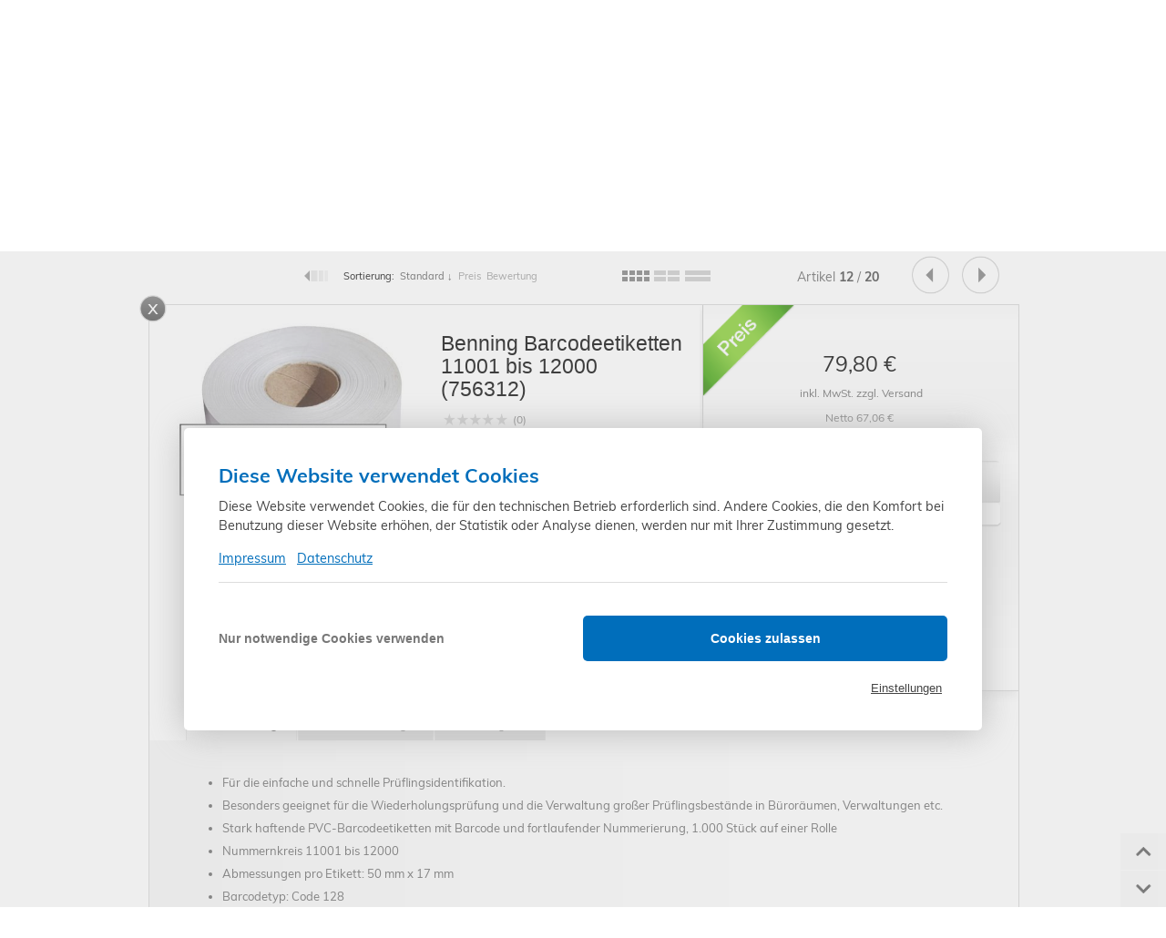

--- FILE ---
content_type: text/html
request_url: https://www.benning-shop24.de/benning-barcodeetiketten-11001-bis-12000-756312:512::6961.html
body_size: 16704
content:
<!DOCTYPE html>
<!-- 
	ecocart
	Alle Rechte vorbehalten - Copyright 2014-2026 Thomas Ebbert
	Weitere Informationen unter http://ecocart.de
-->

<html xmlns="http://www.w3.org/1999/xhtml" xml:lang="de-DE" lang="de-DE">
<head>
<title>Benning Barcodeetiketten 11001 bis 12000 (756312) - Barcodeetiketten | Benning-Shop24.de</title>
<meta http-equiv="Content-Type" content="text/html; charset=utf-8" />
<base href="https://www.benning-shop24.de/">
<meta name="author" content="Benning-Shop24.de" />
<meta name="description" content="F&uuml;r die einfache und schnelle Pr&uuml;flingsidentifikation. Besonders geeignet f&uuml;r die Wiederholungspr&uuml;fung und die Verwaltung gro&szlig;er P..." />
<meta name="keywords" content="Benning Barcodeetiketten 11001 bis 12000 (756312), Barcodeetiketten" />
<meta name="robots" content="index,follow" />
<meta name="viewport" content="width=device-width, initial-scale=1, maximum-scale=1, user-scalable=yes">
<meta name="format-detection" content="telephone=yes">
<script src="ecofiles/js/head.js" type="text/javascript"></script><meta name="viewport" content="width=device-width, initial-scale=1, maximum-scale=1, user-scalable=yes"><link rel="stylesheet" type="text/css" href="ecofiles/template/benningshop24/css/css_benningshop24.min.css?id=1008" media="all" />
<meta name="generator" content="ecocart v1.3, http://ecocart.de/, © 2014-2026 Thomas Ebbert" />
<link rel="shortcut icon" href="/favicon1.png" /><!--[if IE 7]><link rel="stylesheet" href="ecofiles/template/benningshop24/css/ie7.css" type="text/css" /><![endif]--><!--[if IE 8]><link rel="stylesheet" href="ecofiles/template/benningshop24/css/ie8.css" type="text/css" /><![endif]-->
</head>
<body>
 
<div class="eco_pagewrap">
<div class="abinfo"><div class="ecolang"><span class="ecolng active" id="ecolng_"><a href="https://www.benning-shop24.de/"><img src="ecofiles/img/lang/1.png" title="Deutsch" alt="Deutsch" />&nbsp; Deutsch</a></span> &nbsp;<span class="ecolng" id="ecolng_en"><a href="https://www.benning-shop24.de/en/"><img src="ecofiles/img/lang/2.png" title="English" alt="English" />&nbsp; English</a></span> &nbsp;</div></div>
<!-- header -->
<div class="eco_pagewrap1">
	<div class="eco_pageheader">
		<div class="eco_pagelogo">
			<div id="logo"><a href="https://www.benning-shop24.de/"><img src="ecomedia/images/small/ecslogo80.png" alt="Benning-Shop24.de" /></a></div>
		</div>
		<div class="eco_pageheader_left">
			<ul class="ecomenu">
				<li class="emnav"><a id="em6" href="#"> &nbsp; </a></li>	
				<li class="cartprev">
				<div class="relative">
					<div class="no">0</div>		
				</div>
				<a id="em4" href="/#cart"><img src="ecofiles/template/benningshop24/img/ecocart-minir.png" width="80" alt="ecocart" /></a>
			</li>
			</ul>
		</div>
		<div class="clear"></div>
	</div>
</div>
<div class="navrow">
	<div class="eco_pagewrap2 eco_fill_inc">
		<div class="popcat_btn"><img src="ecomedia/bars.png" alt="Menu" /></div>
		<div class="eco_fill"></div>
		<div class="ecopop3">
	<div class="ecopop3close"><img src="ecomedia/close.png" width="40" alt="close" /></div><div class="clear"></div><ul class="ecopop3"><li><a id="epoptree626" href="/st-geraetetester:626.html">ST - Gerätetester</a></li><li><a id="epoptree625" href="/it-installationstester:625.html">IT - Installationstester</a></li><li><a id="epoptree624" href="/pv-photovoltaik-tester:624.html">PV - Photovoltaik-Tester</a></li><li><a id="epoptree506" href="/multimeter:506.html">Multimeter</a></li><li><a id="epoptree507" href="/stromzangen:507.html">Stromzangen</a></li><li><a id="epoptree505" href="/duspol-tester:505.html">Duspol und Tester</a></li><li><a id="epoptree719" href="/messgeraete-set:719.html">Messgeräte SET</a></li><li><a id="epoptree548" href="/laser-entfernungsmessgeraete:548.html">Laser-Entfernungsmessgeräte</a></li><li><a id="epoptree721" href="/waermebildkamera:721.html">Wärmebildkamera</a></li><li><a id="epoptree511" href="/zubehoer-gesamt:511.html">Zubehör Gesamt</a></li><li><a id="epoptree512" href="/barcodeetiketten:512.html">Barcodeetiketten</a></li><li><a id="epoptree513" href="/sicherungen:513.html">Sicherungen</a></li><li><a id="epoptree514" href="/schnaeppchenmarkt:514.html">Schnäppchenmarkt</a></li><li><a id="epoptree515" href="/ersatzteile:515.html">Ersatzteile</a></li><li><a id="epoptree510" href="/leihgeraete:510.html">Leihgeräte</a></li><li><a id="epoptree516" href="/kalibrierung-der-messgeraete:516.html">Kalibrierung der Messgeräte</a></li><li><a id="epoptree557" href="/schulungen-seminare:557.html">Schulungen / Seminare</a></li></ul></div>		<div class="subrow">
			<div class="eco_pagenavi_sub">
				<input type="text" placeholder="Suche" name="ecosearch" id="ecosearch" class="ecosearch" value="" autocomplete="off" /> 
				<div id="search_button">>></div>
				<div id="search_reset"><img src="ecomedia/btn_searchreset.png" alt="Suche zurücksetzen" /></div>
				<!-- <div id="filter_add"><img src="ecomedia/add.png" alt="Filter hinzufügen" /></div> -->
				<input type="hidden" name="match" id="match" value="" />
			</div>
		</div>
		
		<ul class="ecomenu ecomenu2">
		<!--<li class="emlcheckout"><a id="ex4" href="/#cart">Kasse</a></li>-->
		<li class="lst"><a id="em3" href="/#account"><span class="lstdef">Konto</span><span class="lstmob">Konto</span></a></li>
		<li><a id="em2" href="/#newproducts">Neuheiten</a></li>
				<li class="emlspecials"><a id="em1" href="/#specials">Angebote</a></li>
		<li class=""><a id="" style="line-height: 25px;" title="Benning Blog" href="https://www.benning-blog.de" target="_blank">Blog</a></li>
				
		</ul>
		
	</div>
</div>
<div class="clear"></div>
<div class="ecolayer">
	<div class="ecolayerbg">
		<div class="ecolayersection liveshopping" id="els1">
			<div itemscope itemtype="http://schema.org/ItemList"><span itemprop="numberOfItems" class="hide">0</span></div>			<div class="clear"></div>
		</div>
		<div class="ecolayersection ecospecials" id="els2">
			<div class="npleft"><div></div></div>
			<div itemscope itemtype="http://schema.org/ItemList"><span itemprop="numberOfItems" class="hide">30</span><div id="enbox14526" class="eco_newbox" itemprop="itemListElement" itemscope itemtype="http://schema.org/Product"><div class="imgcont" itemprop="image" itemscope itemtype="http://schema.org/ImageObject"><a href="/benning-ladeschale-usb-c-anschluss-pv-125-225-11005060-zubehoer-tester-photovoltaik:627::14526.html" itemprop="url"><img src="ecomedia/images/small/benning-ladeschale-11005060.png" itemprop="image" style="height:100px;" alt="Benning Ladeschale mit USB-C-Anschluss für PV 125 / PV 225 (11005060)" /></a></div><div class="entitle"><a href="/benning-ladeschale-usb-c-anschluss-pv-125-225-11005060-zubehoer-tester-photovoltaik:627::14526.html" itemprop="url"><h3 itemprop="name">Benning Ladeschale mit USB-C-Anschluss für PV 125 / PV 225 (11005060)</h3></a></div><input type="hidden" class="price" value="37.731" /><input type="hidden" class="tprice" value="37.731" /><input type="hidden" class="tcprice" value="44.900" /><input type="hidden" class="bprice" value="44,90" /><input type="hidden" class="tfprice" value="44,90" /><input type="hidden" class="image" id="image14526" value="benning-ladeschale-11005060.png" /><input type="hidden" class="iss" value="0" /><div class="pricecont" itemprop="offers" itemscope itemtype="http://schema.org/Offer"><span itemprop="price" content="44.90">44,90</span>  <span itemprop="priceCurrency" content="EUR">&euro;</span> <span class="light">*</span><meta itemprop="priceValidUntil" content="2027-01-27" /><meta itemprop="itemCondition" itemtype="http://schema.org/OfferItemCondition" content="http://schema.org/NewCondition"/><meta itemprop="availability" content="http://schema.org/OutOfStock"/></div><div itemprop="aggregateRating" itemscope itemtype="http://schema.org/AggregateRating" class="ratecont hide"><span itemprop="ratingValue" class="rateval">0</span>/5<img src="ecomedia/rating0.png" width="80" alt="0" /> <br />(<span itemprop="reviewCount">0</span>)</div><div itemprop="description" class="hide">Benning Ladeschale mit USB-C-Anschluss PV 125 / PV 225 (11005060)Voraussichtlich verf&uuml;gbar ab Februar 2026!Ladeschale f&uuml;r das mit USB-C-Anschluss f&uuml;r Benning PV 125 ...</div><div class="edb_a1"><img src="ecomedia/cart-mini1.png" class="en_addtocart" alt="In den Einkaufswagen" height="20" /> &nbsp; &nbsp; <div><span class="rem">&nbsp; » Merken</span> &nbsp; <span class="det"> <a href="/benning-ladeschale-usb-c-anschluss-pv-125-225-11005060-zubehoer-tester-photovoltaik:627::14526.html" itemprop="url">&nbsp; » Details</a></span></div></div><div class="band_p "></div></div><div id="enbox14524" class="eco_newbox" itemprop="itemListElement" itemscope itemtype="http://schema.org/Product"><div class="imgcont" itemprop="image" itemscope itemtype="http://schema.org/ImageObject"><a href="/benning-messleitungsset-y-adapter-pv-125-11005076-zubehoer-tester-photovoltaik:627::14524.html" itemprop="url"><img src="ecomedia/images/small/benning-y-adapter-pv-125-11005076.png" itemprop="image" style="height:100px;" alt="Benning Messleitungsset mit Y-Adapter für PV 125 (11005076)" /></a></div><div class="entitle"><a href="/benning-messleitungsset-y-adapter-pv-125-11005076-zubehoer-tester-photovoltaik:627::14524.html" itemprop="url"><h3 itemprop="name">Benning Messleitungsset mit Y-Adapter für PV 125 (11005076)</h3></a></div><input type="hidden" class="price" value="121.765" /><input type="hidden" class="tprice" value="121.765" /><input type="hidden" class="tcprice" value="144.900" /><input type="hidden" class="bprice" value="144,90" /><input type="hidden" class="tfprice" value="144,90" /><input type="hidden" class="image" id="image14524" value="benning-y-adapter-pv-125-11005076.png" /><input type="hidden" class="iss" value="0" /><div class="pricecont" itemprop="offers" itemscope itemtype="http://schema.org/Offer"><span itemprop="price" content="144.90">144,90</span>  <span itemprop="priceCurrency" content="EUR">&euro;</span> <span class="light">*</span><meta itemprop="priceValidUntil" content="2027-01-27" /><meta itemprop="itemCondition" itemtype="http://schema.org/OfferItemCondition" content="http://schema.org/NewCondition"/><meta itemprop="availability" content="http://schema.org/OutOfStock"/></div><div itemprop="aggregateRating" itemscope itemtype="http://schema.org/AggregateRating" class="ratecont hide"><span itemprop="ratingValue" class="rateval">0</span>/5<img src="ecomedia/rating0.png" width="80" alt="0" /> <br />(<span itemprop="reviewCount">0</span>)</div><div itemprop="description" class="hide">Benning Messleitungsset mit Y-Adapter f&uuml;r PV 125 (11005076)Voraussichtlich verf&uuml;gbar ab Februar 2026!PV-Messleitungsset mit Y-Adapter zur Leistungsmessung f&uuml;r Bennin...</div><div class="edb_a1"><img src="ecomedia/cart-mini1.png" class="en_addtocart" alt="In den Einkaufswagen" height="20" /> &nbsp; &nbsp; <div><span class="rem">&nbsp; » Merken</span> &nbsp; <span class="det"> <a href="/benning-messleitungsset-y-adapter-pv-125-11005076-zubehoer-tester-photovoltaik:627::14524.html" itemprop="url">&nbsp; » Details</a></span></div></div><div class="band_p "></div></div><div id="enbox14525" class="eco_newbox" itemprop="itemListElement" itemscope itemtype="http://schema.org/Product"><div class="imgcont" itemprop="image" itemscope itemtype="http://schema.org/ImageObject"><a href="/benning-li-ionen-akkupack-pv-125-225-11005059-zubehoer-tester-photovoltaik:627::14525.html" itemprop="url"><img src="ecomedia/images/small/benning-li-ionen-akkupack-pv-125-11005059.png" itemprop="image" style="height:100px;" alt="Benning Li-Ionen Akkupack für PV 125 / PV 225 (11005059)" /></a></div><div class="entitle"><a href="/benning-li-ionen-akkupack-pv-125-225-11005059-zubehoer-tester-photovoltaik:627::14525.html" itemprop="url"><h3 itemprop="name">Benning Li-Ionen Akkupack für PV 125 / PV 225 (11005059)</h3></a></div><input type="hidden" class="price" value="124.286" /><input type="hidden" class="tprice" value="124.286" /><input type="hidden" class="tcprice" value="147.900" /><input type="hidden" class="bprice" value="147,90" /><input type="hidden" class="tfprice" value="147,90" /><input type="hidden" class="image" id="image14525" value="benning-li-ionen-akkupack-pv-125-11005059.png" /><input type="hidden" class="iss" value="0" /><div class="pricecont" itemprop="offers" itemscope itemtype="http://schema.org/Offer"><span itemprop="price" content="147.90">147,90</span>  <span itemprop="priceCurrency" content="EUR">&euro;</span> <span class="light">*</span><meta itemprop="priceValidUntil" content="2027-01-27" /><meta itemprop="itemCondition" itemtype="http://schema.org/OfferItemCondition" content="http://schema.org/NewCondition"/><meta itemprop="availability" content="http://schema.org/OutOfStock"/></div><div itemprop="aggregateRating" itemscope itemtype="http://schema.org/AggregateRating" class="ratecont hide"><span itemprop="ratingValue" class="rateval">0</span>/5<img src="ecomedia/rating0.png" width="80" alt="0" /> <br />(<span itemprop="reviewCount">0</span>)</div><div itemprop="description" class="hide">Benning Li-Ionen Akkupack PV 125 (11005059)Voraussichtlich verf&uuml;gbar ab Februar 2026!Li-Ionen Akkupack f&uuml;r Benning PV 125 (10241491) und Benning PV 225 (11,55 V, 2930 mAh...</div><div class="edb_a1"><img src="ecomedia/cart-mini1.png" class="en_addtocart" alt="In den Einkaufswagen" height="20" /> &nbsp; &nbsp; <div><span class="rem">&nbsp; » Merken</span> &nbsp; <span class="det"> <a href="/benning-li-ionen-akkupack-pv-125-225-11005059-zubehoer-tester-photovoltaik:627::14525.html" itemprop="url">&nbsp; » Details</a></span></div></div><div class="band_p "></div></div><div id="enbox14454" class="eco_newbox" itemprop="itemListElement" itemscope itemtype="http://schema.org/Product"><div class="imgcont" itemprop="image" itemscope itemtype="http://schema.org/ImageObject"><a href="/benning-sun-3-11001143-pv-photovoltaik-tester:624::14454.html" itemprop="url"><img src="ecomedia/images/small/benning-sun-3-1100114341.jpg" itemprop="image" style="height:100px;" alt="Benning SUN 3 (11001143)" /></a></div><div class="entitle"><a href="/benning-sun-3-11001143-pv-photovoltaik-tester:624::14454.html" itemprop="url"><h3 itemprop="name">Benning SUN 3 (11001143)</h3></a></div><input type="hidden" class="price" value="613.361" /><input type="hidden" class="tprice" value="613.361" /><input type="hidden" class="tcprice" value="729.900" /><input type="hidden" class="bprice" value="729,90" /><input type="hidden" class="tfprice" value="729,90" /><input type="hidden" class="image" id="image14454" value="benning-sun-3-1100114341.jpg" /><input type="hidden" class="iss" value="0" /><div class="pricecont" itemprop="offers" itemscope itemtype="http://schema.org/Offer"><span itemprop="price" content="729.90">729,90</span>  <span itemprop="priceCurrency" content="EUR">&euro;</span> <span class="light">*</span><meta itemprop="priceValidUntil" content="2027-01-27" /><meta itemprop="itemCondition" itemtype="http://schema.org/OfferItemCondition" content="http://schema.org/NewCondition"/><meta itemprop="availability" content="http://schema.org/OutOfStock"/></div><div itemprop="aggregateRating" itemscope itemtype="http://schema.org/AggregateRating" class="ratecont hide"><span itemprop="ratingValue" class="rateval">0</span>/5<img src="ecomedia/rating0.png" width="80" alt="0" /> <br />(<span itemprop="reviewCount">0</span>)</div><div itemprop="description" class="hide">BENNING SUN 3 (11001143)Einstrahlungs- und Temperaturmessger&auml;t mit gro&szlig;er Reichweite durch LoRa-Funktechnologie (Long Range)Voraussichtlich verf&uuml;gbar ab Februar 202...</div><div class="edb_a1"><img src="ecomedia/cart-mini1.png" class="en_addtocart" alt="In den Einkaufswagen" height="20" /> &nbsp; &nbsp; <div><span class="rem">&nbsp; » Merken</span> &nbsp; <span class="det"> <a href="/benning-sun-3-11001143-pv-photovoltaik-tester:624::14454.html" itemprop="url">&nbsp; » Details</a></span></div></div><div class="band_p "></div></div><div id="enbox14453" class="eco_newbox" itemprop="itemListElement" itemscope itemtype="http://schema.org/Product"><div class="imgcont" itemprop="image" itemscope itemtype="http://schema.org/ImageObject"><a href="/benning-pv-125-10241491-photovoltaik-tester:624::14453.html" itemprop="url"><img src="ecomedia/images/small/benning-pv-125-10241491.jpg" itemprop="image" style="height:100px;" alt="Benning PV 125 (10241491)" /></a></div><div class="entitle"><a href="/benning-pv-125-10241491-photovoltaik-tester:624::14453.html" itemprop="url"><h3 itemprop="name">Benning PV 125 (10241491)</h3></a></div><input type="hidden" class="price" value="2558.740" /><input type="hidden" class="tprice" value="2558.740" /><input type="hidden" class="tcprice" value="3044.900" /><input type="hidden" class="bprice" value="3.044,90" /><input type="hidden" class="tfprice" value="3.044,90" /><input type="hidden" class="image" id="image14453" value="benning-pv-125-10241491.jpg" /><input type="hidden" class="iss" value="0" /><div class="pricecont" itemprop="offers" itemscope itemtype="http://schema.org/Offer"><span itemprop="price" content="3044.90">3.044,90</span>  <span itemprop="priceCurrency" content="EUR">&euro;</span> <span class="light">*</span><meta itemprop="priceValidUntil" content="2027-01-27" /><meta itemprop="itemCondition" itemtype="http://schema.org/OfferItemCondition" content="http://schema.org/NewCondition"/><meta itemprop="availability" content="http://schema.org/OutOfStock"/></div><div itemprop="aggregateRating" itemscope itemtype="http://schema.org/AggregateRating" class="ratecont hide"><span itemprop="ratingValue" class="rateval">0</span>/5<img src="ecomedia/rating0.png" width="80" alt="0" /> <br />(<span itemprop="reviewCount">0</span>)</div><div itemprop="description" class="hide">BENNING PV 125 (10241491)PV-Installationstester mit 1500 V (Uo/c), 25 A (Is/c) und RISO-MessungVoraussichtlich verf&uuml;gbar ab Februar 2026!Photovoltaik-Installationstester PV 12...</div><div class="edb_a1"><img src="ecomedia/cart-mini1.png" class="en_addtocart" alt="In den Einkaufswagen" height="20" /> &nbsp; &nbsp; <div><span class="rem">&nbsp; » Merken</span> &nbsp; <span class="det"> <a href="/benning-pv-125-10241491-photovoltaik-tester:624::14453.html" itemprop="url">&nbsp; » Details</a></span></div></div><div class="band_p "></div></div><div id="enbox14097" class="eco_newbox" itemprop="itemListElement" itemscope itemtype="http://schema.org/Product"><div class="imgcont" itemprop="image" itemscope itemtype="http://schema.org/ImageObject"><a href="/schnaeppchen-benning-st-755-050322-schnaeppchenmarkt:514::14097.html" itemprop="url"><img src="ecomedia/images/small/benning-st755-050322-a.jpg" itemprop="image" style="height:100px;" alt="Schnäppchen: Benning ST 755 (050322)" /></a></div><div class="entitle"><a href="/schnaeppchen-benning-st-755-050322-schnaeppchenmarkt:514::14097.html" itemprop="url"><h3 itemprop="name">Schnäppchen: Benning ST 755 (050322)</h3></a></div><input type="hidden" class="price" value="1301.681" /><input type="hidden" class="tprice" value="1301.681" /><input type="hidden" class="tcprice" value="1549.000" /><input type="hidden" class="bprice" value="1.549,00" /><input type="hidden" class="tfprice" value="1.549,00" /><input type="hidden" class="image" id="image14097" value="benning-st755-050322-a.jpg" /><input type="hidden" class="iss" value="0" /><div class="pricecont" itemprop="offers" itemscope itemtype="http://schema.org/Offer"><span itemprop="price" content="1549.00">1.549,00</span>  <span itemprop="priceCurrency" content="EUR">&euro;</span> <span class="light">*</span><meta itemprop="priceValidUntil" content="2027-01-27" /><meta itemprop="itemCondition" itemtype="http://schema.org/OfferItemCondition" content="http://schema.org/NewCondition"/><meta itemprop="availability" content="http://schema.org/InStock"/></div><div itemprop="aggregateRating" itemscope itemtype="http://schema.org/AggregateRating" class="ratecont hide"><span itemprop="ratingValue" class="rateval">0</span>/5<img src="ecomedia/rating0.png" width="80" alt="0" /> <br />(<span itemprop="reviewCount">0</span>)</div><div itemprop="description" class="hide">Einzelst&uuml;ck ohne Zubeh&ouml;rgeneral&uuml;berholtes, voll funktionsf&auml;higes Ger&auml;tinkl. Kalibrierzertifikat (Januar 2026)inkl. Benning TA 1 Krokodilklemmen schwarz/rot...</div><div class="edb_a1"><img src="ecomedia/cart-mini1.png" class="en_addtocart" alt="In den Einkaufswagen" height="20" /> &nbsp; &nbsp; <div><span class="rem">&nbsp; » Merken</span> &nbsp; <span class="det"> <a href="/schnaeppchen-benning-st-755-050322-schnaeppchenmarkt:514::14097.html" itemprop="url">&nbsp; » Details</a></span></div></div><div class="band_p "></div></div><div id="enbox14371" class="eco_newbox hide" itemprop="itemListElement" itemscope itemtype="http://schema.org/Product"><div class="imgcont" itemprop="image" itemscope itemtype="http://schema.org/ImageObject"><a href="/benning-sicherung-01a-f-ev-3-11000180-sicherungen:513::14371.html" itemprop="url"><img src="ecomedia/images/small/Benning-749726.jpg" itemprop="image" style="height:100px;" alt="Benning Sicherung 0,1A f. EV 3-3 (11000180)" /></a></div><div class="entitle"><a href="/benning-sicherung-01a-f-ev-3-11000180-sicherungen:513::14371.html" itemprop="url"><h3 itemprop="name">Benning Sicherung 0,1A f. EV 3-3 (11000180)</h3></a></div><input type="hidden" class="price" value="7.143" /><input type="hidden" class="tprice" value="7.143" /><input type="hidden" class="tcprice" value="8.500" /><input type="hidden" class="bprice" value="8,50" /><input type="hidden" class="tfprice" value="8,50" /><input type="hidden" class="image" id="image14371" value="Benning-749726.jpg" /><input type="hidden" class="iss" value="0" /><div class="pricecont" itemprop="offers" itemscope itemtype="http://schema.org/Offer"><span itemprop="price" content="8.50">8,50</span>  <span itemprop="priceCurrency" content="EUR">&euro;</span> <span class="light">*</span><meta itemprop="priceValidUntil" content="2027-01-27" /><meta itemprop="itemCondition" itemtype="http://schema.org/OfferItemCondition" content="http://schema.org/NewCondition"/><meta itemprop="availability" content="http://schema.org/OutOfStock"/></div><div itemprop="aggregateRating" itemscope itemtype="http://schema.org/AggregateRating" class="ratecont hide"><span itemprop="ratingValue" class="rateval">0</span>/5<img src="ecomedia/rating0.png" width="80" alt="0" /> <br />(<span itemprop="reviewCount">0</span>)</div><div itemprop="description" class="hide">Sicherung 16A f&uuml;r den Benning-MessadapterkofferBENNING MA 4</div><div class="edb_a1"><img src="ecomedia/cart-mini1.png" class="en_addtocart" alt="In den Einkaufswagen" height="20" /> &nbsp; &nbsp; <div><span class="rem">&nbsp; » Merken</span> &nbsp; <span class="det"> <a href="/benning-sicherung-01a-f-ev-3-11000180-sicherungen:513::14371.html" itemprop="url">&nbsp; » Details</a></span></div></div><div class="band_p "></div></div><div id="enbox14305" class="eco_newbox hide" itemprop="itemListElement" itemscope itemtype="http://schema.org/Product"><div class="imgcont" itemprop="image" itemscope itemtype="http://schema.org/ImageObject"><a href="/benning-set-pv-1000-11002373-photovoltaik-tester:624::14305.html" itemprop="url"><img src="ecomedia/images/small/benning-set-pv-1000-11002373.jpg" itemprop="image" style="height:100px;" alt="Benning SET PV 1000 (11002373)" /></a></div><div class="entitle"><a href="/benning-set-pv-1000-11002373-photovoltaik-tester:624::14305.html" itemprop="url"><h3 itemprop="name">Benning SET PV 1000 (11002373)</h3></a></div><input type="hidden" class="price" value="920.084" /><input type="hidden" class="tprice" value="920.084" /><input type="hidden" class="tcprice" value="1094.900" /><input type="hidden" class="bprice" value="1.094,90" /><input type="hidden" class="tfprice" value="1.094,90" /><input type="hidden" class="image" id="image14305" value="benning-set-pv-1000-11002373.jpg" /><input type="hidden" class="iss" value="0" /><div class="pricecont" itemprop="offers" itemscope itemtype="http://schema.org/Offer"><span itemprop="price" content="1094.90">1.094,90</span>  <span itemprop="priceCurrency" content="EUR">&euro;</span> <span class="light">*</span><meta itemprop="priceValidUntil" content="2027-01-27" /><meta itemprop="itemCondition" itemtype="http://schema.org/OfferItemCondition" content="http://schema.org/NewCondition"/><meta itemprop="availability" content="http://schema.org/InStock"/></div><div itemprop="aggregateRating" itemscope itemtype="http://schema.org/AggregateRating" class="ratecont hide"><span itemprop="ratingValue" class="rateval">0</span>/5<img src="ecomedia/rating0.png" width="80" alt="0" /> <br />(<span itemprop="reviewCount">0</span>)</div><div itemprop="description" class="hide">Benning SET PV 1000 (11002373)Das Benning SET PV 1000 dient zur Inbetriebnahme- und Wiederholungspr&uuml;fung von PV-Anlagen bis 1000 V.Pr&uuml;fung gem&auml;&szlig; DIN EN 62446-1...</div><div class="edb_a1"><img src="ecomedia/cart-mini1.png" class="en_addtocart" alt="In den Einkaufswagen" height="20" /> &nbsp; &nbsp; <div><span class="rem">&nbsp; » Merken</span> &nbsp; <span class="det"> <a href="/benning-set-pv-1000-11002373-photovoltaik-tester:624::14305.html" itemprop="url">&nbsp; » Details</a></span></div></div><div class="band_p "></div></div><div id="enbox14304" class="eco_newbox hide" itemprop="itemListElement" itemscope itemtype="http://schema.org/Product"><div class="imgcont" itemprop="image" itemscope itemtype="http://schema.org/ImageObject"><a href="/benning-cm-3-pv-11001235-stromzangen:507::14304.html" itemprop="url"><img src="ecomedia/images/small/benning-cm-3-pv-11001235.png" itemprop="image" style="height:100px;" alt="Benning CM 3-PV (11001235)" /></a></div><div class="entitle"><a href="/benning-cm-3-pv-11001235-stromzangen:507::14304.html" itemprop="url"><h3 itemprop="name">Benning CM 3-PV (11001235)</h3></a></div><input type="hidden" class="price" value="193.193" /><input type="hidden" class="tprice" value="193.193" /><input type="hidden" class="tcprice" value="229.900" /><input type="hidden" class="bprice" value="229,90" /><input type="hidden" class="tfprice" value="229,90" /><input type="hidden" class="image" id="image14304" value="benning-cm-3-pv-11001235.png" /><input type="hidden" class="iss" value="0" /><div class="pricecont" itemprop="offers" itemscope itemtype="http://schema.org/Offer"><span itemprop="price" content="229.90">229,90</span>  <span itemprop="priceCurrency" content="EUR">&euro;</span> <span class="light">*</span><meta itemprop="priceValidUntil" content="2027-01-27" /><meta itemprop="itemCondition" itemtype="http://schema.org/OfferItemCondition" content="http://schema.org/NewCondition"/><meta itemprop="availability" content="http://schema.org/InStock"/></div><div itemprop="aggregateRating" itemscope itemtype="http://schema.org/AggregateRating" class="ratecont hide"><span itemprop="ratingValue" class="rateval">0</span>/5<img src="ecomedia/rating0.png" width="80" alt="0" /> <br />(<span itemprop="reviewCount">0</span>)</div><div itemprop="description" class="hide">Benning CM 3-PV (11001235)Sichere Spannungsmessung bis 1000 V AC / 1500 V DCH&ouml;chste Messkategorie CAT IV 1000 VGleich- und Wechselstrommessung bis&nbsp; 400 A AC/DC mit 10 mA ...</div><div class="edb_a1"><img src="ecomedia/cart-mini1.png" class="en_addtocart" alt="In den Einkaufswagen" height="20" /> &nbsp; &nbsp; <div><span class="rem">&nbsp; » Merken</span> &nbsp; <span class="det"> <a href="/benning-cm-3-pv-11001235-stromzangen:507::14304.html" itemprop="url">&nbsp; » Details</a></span></div></div><div class="band_p "></div></div><div id="enbox14303" class="eco_newbox hide" itemprop="itemListElement" itemscope itemtype="http://schema.org/Product"><div class="imgcont" itemprop="image" itemscope itemtype="http://schema.org/ImageObject"><a href="/benning-pv-s-1500-11002374-zubehoer-tester-photovoltaik:627::14303.html" itemprop="url"><img src="ecomedia/images/small/benning-pv-s-1500-11002374.jpg" itemprop="image" style="height:100px;" alt="Benning PV-S 1500 (11002374)" /></a></div><div class="entitle"><a href="/benning-pv-s-1500-11002374-zubehoer-tester-photovoltaik:627::14303.html" itemprop="url"><h3 itemprop="name">Benning PV-S 1500 (11002374)</h3></a></div><input type="hidden" class="price" value="352.857" /><input type="hidden" class="tprice" value="352.857" /><input type="hidden" class="tcprice" value="419.900" /><input type="hidden" class="bprice" value="419,90" /><input type="hidden" class="tfprice" value="419,90" /><input type="hidden" class="image" id="image14303" value="benning-pv-s-1500-11002374.jpg" /><input type="hidden" class="iss" value="0" /><div class="pricecont" itemprop="offers" itemscope itemtype="http://schema.org/Offer"><span itemprop="price" content="419.90">419,90</span>  <span itemprop="priceCurrency" content="EUR">&euro;</span> <span class="light">*</span><meta itemprop="priceValidUntil" content="2027-01-27" /><meta itemprop="itemCondition" itemtype="http://schema.org/OfferItemCondition" content="http://schema.org/NewCondition"/><meta itemprop="availability" content="http://schema.org/InStock"/></div><div itemprop="aggregateRating" itemscope itemtype="http://schema.org/AggregateRating" class="ratecont hide"><span itemprop="ratingValue" class="rateval">0</span>/5<img src="ecomedia/rating0.png" width="80" alt="0" /> <br />(<span itemprop="reviewCount">0</span>)</div><div itemprop="description" class="hide">Benning PV-S 1500 (11002374)PV-Kurzschlussschalter f&uuml;r 1500 V PV-AnlagenKurzschlussstr&ouml;me an PV-Anlagen bis 1500 V sicher und zuverl&auml;ssig schalten.Der Messadapter BE...</div><div class="edb_a1"><img src="ecomedia/cart-mini1.png" class="en_addtocart" alt="In den Einkaufswagen" height="20" /> &nbsp; &nbsp; <div><span class="rem">&nbsp; » Merken</span> &nbsp; <span class="det"> <a href="/benning-pv-s-1500-11002374-zubehoer-tester-photovoltaik:627::14303.html" itemprop="url">&nbsp; » Details</a></span></div></div><div class="band_p "></div></div><div id="enbox14226" class="eco_newbox hide" itemprop="itemListElement" itemscope itemtype="http://schema.org/Product"><div class="imgcont" itemprop="image" itemscope itemtype="http://schema.org/ImageObject"><a href="/benning-ev-3-1-wallboxtester-messadapter-11001243-it-installationstester:625::14226.html" itemprop="url"><img src="ecomedia/images/small/benning-ev-3-1-wallboxtester-messadapter-1100124367.jpg" itemprop="image" style="height:100px;" alt="Benning EV 3-1 Wallboxtester und Messadapter (11001243)" /></a></div><div class="entitle"><a href="/benning-ev-3-1-wallboxtester-messadapter-11001243-it-installationstester:625::14226.html" itemprop="url"><h3 itemprop="name">Benning EV 3-1 Wallboxtester und Messadapter (11001243)</h3></a></div><input type="hidden" class="price" value="170.504" /><input type="hidden" class="tprice" value="170.504" /><input type="hidden" class="tcprice" value="202.900" /><input type="hidden" class="bprice" value="202,90" /><input type="hidden" class="tfprice" value="202,90" /><input type="hidden" class="image" id="image14226" value="benning-ev-3-1-wallboxtester-messadapter-1100124367.jpg" /><input type="hidden" class="iss" value="0" /><div class="pricecont" itemprop="offers" itemscope itemtype="http://schema.org/Offer"><span itemprop="price" content="202.90">202,90</span>  <span itemprop="priceCurrency" content="EUR">&euro;</span> <span class="light">*</span><meta itemprop="priceValidUntil" content="2027-01-27" /><meta itemprop="itemCondition" itemtype="http://schema.org/OfferItemCondition" content="http://schema.org/NewCondition"/><meta itemprop="availability" content="http://schema.org/InStock"/></div><div itemprop="aggregateRating" itemscope itemtype="http://schema.org/AggregateRating" class="ratecont hide"><span itemprop="ratingValue" class="rateval">0</span>/5<img src="ecomedia/rating0.png" width="80" alt="0" /> <br />(<span itemprop="reviewCount">0</span>)</div><div itemprop="description" class="hide">Wallboxtester und Messadapter zur schnellen Funktions- und Sicherheitspr&uuml;fung von 1-phasigen und 3-phasigen EV-LadestationenDer BENNING EV 3-1 erm&ouml;glicht eine einfache un...</div><div class="edb_a1"><img src="ecomedia/cart-mini1.png" class="en_addtocart" alt="In den Einkaufswagen" height="20" /> &nbsp; &nbsp; <div><span class="rem">&nbsp; » Merken</span> &nbsp; <span class="det"> <a href="/benning-ev-3-1-wallboxtester-messadapter-11001243-it-installationstester:625::14226.html" itemprop="url">&nbsp; » Details</a></span></div></div><div class="band_p "></div></div><div id="enbox14127" class="eco_newbox hide" itemprop="itemListElement" itemscope itemtype="http://schema.org/Product"><div class="imgcont" itemprop="image" itemscope itemtype="http://schema.org/ImageObject"><a href="/leihgeraet-benning-ev-3-messadapter-evse-ladestationen-10239871-installationstester-leihgeraete:737::14127.html" itemprop="url"><img src="ecomedia/images/small/leihgeraet-benning-ev-3-3-messadapter-evse-ladestationen-044169.jpg" itemprop="image" style="height:100px;" alt="Leihgerät: Benning EV 3-3 Messadapter für EVSE-Ladestationen (10239871)" /></a></div><div class="entitle"><a href="/leihgeraet-benning-ev-3-messadapter-evse-ladestationen-10239871-installationstester-leihgeraete:737::14127.html" itemprop="url"><h3 itemprop="name">Leihgerät: Benning EV 3-3 Messadapter für EVSE-Ladestationen (10239871)</h3></a></div><input type="hidden" class="price" value="57.983" /><input type="hidden" class="tprice" value="57.983" /><input type="hidden" class="tcprice" value="69.000" /><input type="hidden" class="bprice" value="69,00" /><input type="hidden" class="tfprice" value="69,00" /><input type="hidden" class="image" id="image14127" value="leihgeraet-benning-ev-3-3-messadapter-evse-ladestationen-044169.jpg" /><input type="hidden" class="iss" value="0" /><div class="pricecont" itemprop="offers" itemscope itemtype="http://schema.org/Offer"><span itemprop="price" content="69.00">69,00</span>  <span itemprop="priceCurrency" content="EUR">&euro;</span> <span class="light">*</span><meta itemprop="priceValidUntil" content="2027-01-27" /><meta itemprop="itemCondition" itemtype="http://schema.org/OfferItemCondition" content="http://schema.org/NewCondition"/><meta itemprop="availability" content="http://schema.org/InStock"/></div><div itemprop="aggregateRating" itemscope itemtype="http://schema.org/AggregateRating" class="ratecont hide"><span itemprop="ratingValue" class="rateval">0</span>/5<img src="ecomedia/rating0.png" width="80" alt="0" /> <br />(<span itemprop="reviewCount">0</span>)</div><div itemprop="description" class="hide">BENNING EV 3-3 (10239871)Wallboxtester und Messadapter f&uuml;r EV-Lades&auml;ulen der Betriebsart 3 mit Typ-2-SteckerWallboxtester und Messadapter zur einfachen Fehlersuche oder n...</div><div class="edb_a1"><img src="ecomedia/cart-mini1.png" class="en_addtocart" alt="In den Einkaufswagen" height="20" /> &nbsp; &nbsp; <div><span class="rem">&nbsp; » Merken</span> &nbsp; <span class="det"> <a href="/leihgeraet-benning-ev-3-messadapter-evse-ladestationen-10239871-installationstester-leihgeraete:737::14127.html" itemprop="url">&nbsp; » Details</a></span></div></div><div class="band_p "></div></div><div id="enbox14065" class="eco_newbox hide" itemprop="itemListElement" itemscope itemtype="http://schema.org/Product"><div class="imgcont" itemprop="image" itemscope itemtype="http://schema.org/ImageObject"><a href="/expresszustellung-per-ups-naechster-werktag-zubehoer-gesamt:511::14065.html" itemprop="url"><img src="ecomedia/images/small/expresszustellung-per-ups-naechster-werktag.png" itemprop="image" style="height:100px;" alt="Expresszustellung per UPS nächster Werktag" /></a></div><div class="entitle"><a href="/expresszustellung-per-ups-naechster-werktag-zubehoer-gesamt:511::14065.html" itemprop="url"><h3 itemprop="name">Expresszustellung per UPS nächster Werktag</h3></a></div><input type="hidden" class="price" value="19.328" /><input type="hidden" class="tprice" value="19.328" /><input type="hidden" class="tcprice" value="23.000" /><input type="hidden" class="bprice" value="23,00" /><input type="hidden" class="tfprice" value="23,00" /><input type="hidden" class="image" id="image14065" value="expresszustellung-per-ups-naechster-werktag.png" /><input type="hidden" class="iss" value="0" /><div class="pricecont" itemprop="offers" itemscope itemtype="http://schema.org/Offer"><span itemprop="price" content="23.00">23,00</span>  <span itemprop="priceCurrency" content="EUR">&euro;</span> <span class="light">*</span><meta itemprop="priceValidUntil" content="2027-01-27" /><meta itemprop="itemCondition" itemtype="http://schema.org/OfferItemCondition" content="http://schema.org/NewCondition"/><meta itemprop="availability" content="http://schema.org/InStock"/></div><div itemprop="aggregateRating" itemscope itemtype="http://schema.org/AggregateRating" class="ratecont hide"><span itemprop="ratingValue" class="rateval">0</span>/5<img src="ecomedia/rating0.png" width="80" alt="0" /> <br />(<span itemprop="reviewCount">0</span>)</div><div itemprop="description" class="hide">Expresszustellung UPS n&auml;chster Werktag*Bei Zahlungseingang bis 12:30 Uhr wird Ihnen das Paket am folgenden Werktag&nbsp; zugestellt.Alle Bestellungen, bei denen der Zahlungsei...</div><div class="edb_a1"><img src="ecomedia/cart-mini1.png" class="en_addtocart" alt="In den Einkaufswagen" height="20" /> &nbsp; &nbsp; <div><span class="rem">&nbsp; » Merken</span> &nbsp; <span class="det"> <a href="/expresszustellung-per-ups-naechster-werktag-zubehoer-gesamt:511::14065.html" itemprop="url">&nbsp; » Details</a></span></div></div><div class="band_p "></div></div><div id="enbox14064" class="eco_newbox hide" itemprop="itemListElement" itemscope itemtype="http://schema.org/Product"><div class="imgcont" itemprop="image" itemscope itemtype="http://schema.org/ImageObject"><a href="/expresszustellung-per-ups-bis-12-uhr-zubehoer-gesamt:511::14064.html" itemprop="url"><img src="ecomedia/images/small/expresszustellung-per-ups-bis-12-uhr.png" itemprop="image" style="height:100px;" alt="Expresszustellung per UPS bis 12 Uhr" /></a></div><div class="entitle"><a href="/expresszustellung-per-ups-bis-12-uhr-zubehoer-gesamt:511::14064.html" itemprop="url"><h3 itemprop="name">Expresszustellung per UPS bis 12 Uhr</h3></a></div><input type="hidden" class="price" value="25.210" /><input type="hidden" class="tprice" value="25.210" /><input type="hidden" class="tcprice" value="30.000" /><input type="hidden" class="bprice" value="30,00" /><input type="hidden" class="tfprice" value="30,00" /><input type="hidden" class="image" id="image14064" value="expresszustellung-per-ups-bis-12-uhr.png" /><input type="hidden" class="iss" value="0" /><div class="pricecont" itemprop="offers" itemscope itemtype="http://schema.org/Offer"><span itemprop="price" content="30.00">30,00</span>  <span itemprop="priceCurrency" content="EUR">&euro;</span> <span class="light">*</span><meta itemprop="priceValidUntil" content="2027-01-27" /><meta itemprop="itemCondition" itemtype="http://schema.org/OfferItemCondition" content="http://schema.org/NewCondition"/><meta itemprop="availability" content="http://schema.org/InStock"/></div><div itemprop="aggregateRating" itemscope itemtype="http://schema.org/AggregateRating" class="ratecont hide"><span itemprop="ratingValue" class="rateval">0</span>/5<img src="ecomedia/rating0.png" width="80" alt="0" /> <br />(<span itemprop="reviewCount">0</span>)</div><div itemprop="description" class="hide">Expresszustellung UPS bis 12 Uhr*Bei Zahlungseingang bis 12:30 Uhr wird Ihnen das Paket am folgenden Werktag bis 12:00 Uhr zugestellt.Alle Bestellungen, bei denen der Zahlungseinga...</div><div class="edb_a1"><img src="ecomedia/cart-mini1.png" class="en_addtocart" alt="In den Einkaufswagen" height="20" /> &nbsp; &nbsp; <div><span class="rem">&nbsp; » Merken</span> &nbsp; <span class="det"> <a href="/expresszustellung-per-ups-bis-12-uhr-zubehoer-gesamt:511::14064.html" itemprop="url">&nbsp; » Details</a></span></div></div><div class="band_p "></div></div><div id="enbox14033" class="eco_newbox hide" itemprop="itemListElement" itemscope itemtype="http://schema.org/Product"><div class="imgcont" itemprop="image" itemscope itemtype="http://schema.org/ImageObject"><a href="/tagesseminar-pruefung-von-wallboxen-ladekabeln-it-200-ev-3-2-ma-1-st-755-760-03022026-schulungen-seminare:826::14033.html" itemprop="url"><img src="ecomedia/images/small/tagesseminar-wallboxpruefung-2406202535.jpg" itemprop="image" style="height:100px;" alt="Tagesseminar Prüfung von Wallboxen und Ladekabeln mit IT 200, EV 3-2, EV 3-3, MA EV 1, ST 755+, ST 760+ / 03.02.2026" /></a></div><div class="entitle"><a href="/tagesseminar-pruefung-von-wallboxen-ladekabeln-it-200-ev-3-2-ma-1-st-755-760-03022026-schulungen-seminare:826::14033.html" itemprop="url"><h3 itemprop="name">Tagesseminar Prüfung von Wallboxen und Ladekabeln mit IT 200, EV 3-2, EV 3-3, MA EV 1, ST 755+, ST 760+ / 03.02.2026</h3></a></div><input type="hidden" class="price" value="400.000" /><input type="hidden" class="tprice" value="400.000" /><input type="hidden" class="tcprice" value="476.000" /><input type="hidden" class="bprice" value="476,00" /><input type="hidden" class="tfprice" value="476,00" /><input type="hidden" class="image" id="image14033" value="tagesseminar-wallboxpruefung-2406202535.jpg" /><input type="hidden" class="iss" value="0" /><div class="pricecont" itemprop="offers" itemscope itemtype="http://schema.org/Offer"><span itemprop="price" content="476.00">476,00</span>  <span itemprop="priceCurrency" content="EUR">&euro;</span> <span class="light">*</span><meta itemprop="priceValidUntil" content="2027-01-27" /><meta itemprop="itemCondition" itemtype="http://schema.org/OfferItemCondition" content="http://schema.org/NewCondition"/><meta itemprop="availability" content="http://schema.org/InStock"/></div><div itemprop="aggregateRating" itemscope itemtype="http://schema.org/AggregateRating" class="ratecont hide"><span itemprop="ratingValue" class="rateval">0</span>/5<img src="ecomedia/rating0.png" width="80" alt="0" /> <br />(<span itemprop="reviewCount">0</span>)</div><div itemprop="description" class="hide">Tagesseminar Wallboxpr&uuml;fung&nbsp;(1 Tag) / IT 200, EV 3-2, EV 3-3, MA EV 1, ST 755+ / ST 760+Pr&uuml;fung von AC-Ladestationen und Ladekabeln mit den Messger&auml;ten von Benn...</div><div class="edb_a1"><img src="ecomedia/cart-mini1.png" class="en_addtocart" alt="In den Einkaufswagen" height="20" /> &nbsp; &nbsp; <div><span class="rem">&nbsp; » Merken</span> &nbsp; <span class="det"> <a href="/tagesseminar-pruefung-von-wallboxen-ladekabeln-it-200-ev-3-2-ma-1-st-755-760-03022026-schulungen-seminare:826::14033.html" itemprop="url">&nbsp; » Details</a></span></div></div><div class="band_p "></div></div><div id="enbox13927" class="eco_newbox hide" itemprop="itemListElement" itemscope itemtype="http://schema.org/Product"><div class="imgcont" itemprop="image" itemscope itemtype="http://schema.org/ImageObject"><a href="/verbindungskabel-drucker-pt1-pt2-zu-st-725-ersatzteile:515::13927.html" itemprop="url"><img src="ecomedia/images/small/verbindungskabel-drucker-pt1--pt2-zu-st-725.jpg" itemprop="image" style="height:100px;" alt="Verbindungskabel Drucker PT1 + PT2 zu ST 725" /></a></div><div class="entitle"><a href="/verbindungskabel-drucker-pt1-pt2-zu-st-725-ersatzteile:515::13927.html" itemprop="url"><h3 itemprop="name">Verbindungskabel Drucker PT1 + PT2 zu ST 725</h3></a></div><input type="hidden" class="price" value="20.924" /><input type="hidden" class="tprice" value="20.924" /><input type="hidden" class="tcprice" value="24.900" /><input type="hidden" class="bprice" value="24,90" /><input type="hidden" class="tfprice" value="24,90" /><input type="hidden" class="image" id="image13927" value="verbindungskabel-drucker-pt1--pt2-zu-st-725.jpg" /><input type="hidden" class="iss" value="0" /><div class="pricecont" itemprop="offers" itemscope itemtype="http://schema.org/Offer"><span itemprop="price" content="24.90">24,90</span>  <span itemprop="priceCurrency" content="EUR">&euro;</span> <span class="light">*</span><meta itemprop="priceValidUntil" content="2027-01-27" /><meta itemprop="itemCondition" itemtype="http://schema.org/OfferItemCondition" content="http://schema.org/NewCondition"/><meta itemprop="availability" content="http://schema.org/InStock"/></div><div itemprop="aggregateRating" itemscope itemtype="http://schema.org/AggregateRating" class="ratecont hide"><span itemprop="ratingValue" class="rateval">0</span>/5<img src="ecomedia/rating0.png" width="80" alt="0" /> <br />(<span itemprop="reviewCount">0</span>)</div><div itemprop="description" class="hide">Verbindungskabel zum Drucker PT1 + PT2Kabell&auml;nge2 mKabeltypseriellAnschlussartStecker auf SteckerAnzahl der Pins9Hinweis: f&uuml;r die Verbindung zum ST 725 ist dieser weitere...</div><div class="edb_a1"><img src="ecomedia/cart-mini1.png" class="en_addtocart" alt="In den Einkaufswagen" height="20" /> &nbsp; &nbsp; <div><span class="rem">&nbsp; » Merken</span> &nbsp; <span class="det"> <a href="/verbindungskabel-drucker-pt1-pt2-zu-st-725-ersatzteile:515::13927.html" itemprop="url">&nbsp; » Details</a></span></div></div><div class="band_p "></div></div><div id="enbox13755" class="eco_newbox hide" itemprop="itemListElement" itemscope itemtype="http://schema.org/Product"><div class="imgcont" itemprop="image" itemscope itemtype="http://schema.org/ImageObject"><a href="/pv-seminar-1-tag-pruefen-von-photovoltaikanlagen-benning-messgeraete-am-05-mai-2026-den-messgeraeten-schulungen-seminare:808::13755.html" itemprop="url"><img src="ecomedia/images/small/pv-seminar-1-tag-pruefen-von-photovoltaikanlagen-pv-1-1-pv-1-1-pv-2-sun-2-0506202586.jpg" itemprop="image" style="height:100px;" alt="PV-Seminar (1 Tag) Prüfen von Photovoltaikanlagen Benning PV-Messgeräte am 05. Mai 2026" /></a></div><div class="entitle"><a href="/pv-seminar-1-tag-pruefen-von-photovoltaikanlagen-benning-messgeraete-am-05-mai-2026-den-messgeraeten-schulungen-seminare:808::13755.html" itemprop="url"><h3 itemprop="name">PV-Seminar (1 Tag) Prüfen von Photovoltaikanlagen Benning PV-Messgeräte am 05. Mai 2026</h3></a></div><input type="hidden" class="price" value="400.000" /><input type="hidden" class="tprice" value="400.000" /><input type="hidden" class="tcprice" value="476.000" /><input type="hidden" class="bprice" value="476,00" /><input type="hidden" class="tfprice" value="476,00" /><input type="hidden" class="image" id="image13755" value="pv-seminar-1-tag-pruefen-von-photovoltaikanlagen-pv-1-1-pv-1-1-pv-2-sun-2-0506202586.jpg" /><input type="hidden" class="iss" value="0" /><div class="pricecont" itemprop="offers" itemscope itemtype="http://schema.org/Offer"><span itemprop="price" content="476.00">476,00</span>  <span itemprop="priceCurrency" content="EUR">&euro;</span> <span class="light">*</span><meta itemprop="priceValidUntil" content="2027-01-27" /><meta itemprop="itemCondition" itemtype="http://schema.org/OfferItemCondition" content="http://schema.org/NewCondition"/><meta itemprop="availability" content="http://schema.org/InStock"/></div><div itemprop="aggregateRating" itemscope itemtype="http://schema.org/AggregateRating" class="ratecont hide"><span itemprop="ratingValue" class="rateval">5</span>/5<img src="ecomedia/rating5.png" width="80" alt="5" /> <br />(<span itemprop="reviewCount">1</span>)</div><div itemprop="description" class="hide">PV-Seminar (Pr&uuml;fen von Photovoltaikanlagen) (1 Tag)DIN VDE 126-23 und DIN VDE 126-24Pr&uuml;fen von Photovoltaikanlagen mit dem BENNING PV-Messger&auml;ten nach DIN VDE 126-23...</div><div class="edb_a1"><img src="ecomedia/cart-mini1.png" class="en_addtocart" alt="In den Einkaufswagen" height="20" /> &nbsp; &nbsp; <div><span class="rem">&nbsp; » Merken</span> &nbsp; <span class="det"> <a href="/pv-seminar-1-tag-pruefen-von-photovoltaikanlagen-benning-messgeraete-am-05-mai-2026-den-messgeraeten-schulungen-seminare:808::13755.html" itemprop="url">&nbsp; » Details</a></span></div></div><div class="band_p "></div></div><div id="enbox13748" class="eco_newbox hide" itemprop="itemListElement" itemscope itemtype="http://schema.org/Product"><div class="imgcont" itemprop="image" itemscope itemtype="http://schema.org/ImageObject"><a href="/benning-ev-3-wallboxtester-messadapter-ladesaeulen-10239871-it-installationstester:625::13748.html" itemprop="url"><img src="ecomedia/images/small/benning-ev-3-3-wallboxtester-messadapter-ev-ladesaeulen-10239871.jpg" itemprop="image" style="height:100px;" alt="Benning EV 3-3 Wallboxtester und Messadapter für EV-Ladesäulen (10239871)" /></a></div><div class="entitle"><a href="/benning-ev-3-wallboxtester-messadapter-ladesaeulen-10239871-it-installationstester:625::13748.html" itemprop="url"><h3 itemprop="name">Benning EV 3-3 Wallboxtester und Messadapter für EV-Ladesäulen (10239871)</h3></a></div><input type="hidden" class="price" value="563.697" /><input type="hidden" class="tprice" value="563.697" /><input type="hidden" class="tcprice" value="670.800" /><input type="hidden" class="bprice" value="670,80" /><input type="hidden" class="tfprice" value="670,80" /><input type="hidden" class="image" id="image13748" value="benning-ev-3-3-wallboxtester-messadapter-ev-ladesaeulen-10239871.jpg" /><input type="hidden" class="iss" value="0" /><div class="pricecont" itemprop="offers" itemscope itemtype="http://schema.org/Offer"><span itemprop="price" content="670.80">670,80</span>  <span itemprop="priceCurrency" content="EUR">&euro;</span> <span class="light">*</span><meta itemprop="priceValidUntil" content="2027-01-27" /><meta itemprop="itemCondition" itemtype="http://schema.org/OfferItemCondition" content="http://schema.org/NewCondition"/><meta itemprop="availability" content="http://schema.org/InStock"/></div><div itemprop="aggregateRating" itemscope itemtype="http://schema.org/AggregateRating" class="ratecont hide"><span itemprop="ratingValue" class="rateval">0</span>/5<img src="ecomedia/rating0.png" width="80" alt="0" /> <br />(<span itemprop="reviewCount">0</span>)</div><div itemprop="description" class="hide">BENNING EV 3-3 (10239871)Wallboxtester und Messadapter f&uuml;r EV-Lades&auml;ulen der Betriebsart 3 mit Typ-2-SteckerWallboxtester und Messadapter zur einfachen Fehlersuche oder n...</div><div class="edb_a1"><img src="ecomedia/cart-mini1.png" class="en_addtocart" alt="In den Einkaufswagen" height="20" /> &nbsp; &nbsp; <div><span class="rem">&nbsp; » Merken</span> &nbsp; <span class="det"> <a href="/benning-ev-3-wallboxtester-messadapter-ladesaeulen-10239871-it-installationstester:625::13748.html" itemprop="url">&nbsp; » Details</a></span></div></div><div class="band_p "></div></div><div id="enbox13424" class="eco_newbox hide" itemprop="itemListElement" itemscope itemtype="http://schema.org/Product"><div class="imgcont" itemprop="image" itemscope itemtype="http://schema.org/ImageObject"><a href="/intensivseminar-ortsfeste-elektrische-betriebsmittel-2-tage-din-vde0105-100-600-0910032026-schulungen-seminare:798::13424.html" itemprop="url"><img src="ecomedia/images/small/intensivseminar-ortsfeste-elektrische-betriebsmittel-2-tage-din-vde0105-100-0100-600-101103202561.jpg" itemprop="image" style="height:100px;" alt="Intensivseminar ortsfeste elektrische Betriebsmittel (2 Tage) DIN VDE0105-100, 0100-600 / 09.+10.03.2026" /></a></div><div class="entitle"><a href="/intensivseminar-ortsfeste-elektrische-betriebsmittel-2-tage-din-vde0105-100-600-0910032026-schulungen-seminare:798::13424.html" itemprop="url"><h3 itemprop="name">Intensivseminar ortsfeste elektrische Betriebsmittel (2 Tage) DIN VDE0105-100, 0100-600 / 09.+10.03.2026</h3></a></div><input type="hidden" class="price" value="700.000" /><input type="hidden" class="tprice" value="700.000" /><input type="hidden" class="tcprice" value="833.000" /><input type="hidden" class="bprice" value="833,00" /><input type="hidden" class="tfprice" value="833,00" /><input type="hidden" class="image" id="image13424" value="intensivseminar-ortsfeste-elektrische-betriebsmittel-2-tage-din-vde0105-100-0100-600-101103202561.jpg" /><input type="hidden" class="iss" value="0" /><div class="pricecont" itemprop="offers" itemscope itemtype="http://schema.org/Offer"><span itemprop="price" content="833.00">833,00</span>  <span itemprop="priceCurrency" content="EUR">&euro;</span> <span class="light">*</span><meta itemprop="priceValidUntil" content="2027-01-27" /><meta itemprop="itemCondition" itemtype="http://schema.org/OfferItemCondition" content="http://schema.org/NewCondition"/><meta itemprop="availability" content="http://schema.org/OutOfStock"/></div><div itemprop="aggregateRating" itemscope itemtype="http://schema.org/AggregateRating" class="ratecont hide"><span itemprop="ratingValue" class="rateval">5</span>/5<img src="ecomedia/rating5.png" width="80" alt="5" /> <br />(<span itemprop="reviewCount">1</span>)</div><div itemprop="description" class="hide">Intensivseminar ortsfeste elektrische Betriebsmittel (2 Tage)DIN VDE0105-100 / 0100-600Elektrische Geb&auml;udeinstallation unterliegen gem&auml;&szlig; DIN VDE 0100-600, VDE 0105-...</div><div class="edb_a1"><img src="ecomedia/cart-mini1.png" class="en_addtocart" alt="In den Einkaufswagen" height="20" /> &nbsp; &nbsp; <div><span class="rem">&nbsp; » Merken</span> &nbsp; <span class="det"> <a href="/intensivseminar-ortsfeste-elektrische-betriebsmittel-2-tage-din-vde0105-100-600-0910032026-schulungen-seminare:798::13424.html" itemprop="url">&nbsp; » Details</a></span></div></div><div class="band_p "></div></div><div id="enbox13413" class="eco_newbox hide" itemprop="itemListElement" itemscope itemtype="http://schema.org/Product"><div class="imgcont" itemprop="image" itemscope itemtype="http://schema.org/ImageObject"><a href="/praxis-seminar-1-tag-fuehrerschein-benning-st-755-760-19062026-schulungen-seminare:558::13413.html" itemprop="url"><img src="ecomedia/images/small/praxis-seminar-1-tag-fuehrerschein-benning-st-755-st-760-26062025.jpg" itemprop="image" style="height:100px;" alt="Praxis-Seminar (1 Tag) Führerschein BENNING ST 755+/ ST 760+ / 19.06.2026" /></a></div><div class="entitle"><a href="/praxis-seminar-1-tag-fuehrerschein-benning-st-755-760-19062026-schulungen-seminare:558::13413.html" itemprop="url"><h3 itemprop="name">Praxis-Seminar (1 Tag) Führerschein BENNING ST 755+/ ST 760+ / 19.06.2026</h3></a></div><input type="hidden" class="price" value="300.000" /><input type="hidden" class="tprice" value="300.000" /><input type="hidden" class="tcprice" value="357.000" /><input type="hidden" class="bprice" value="357,00" /><input type="hidden" class="tfprice" value="357,00" /><input type="hidden" class="image" id="image13413" value="praxis-seminar-1-tag-fuehrerschein-benning-st-755-st-760-26062025.jpg" /><input type="hidden" class="iss" value="0" /><div class="pricecont" itemprop="offers" itemscope itemtype="http://schema.org/Offer"><span itemprop="price" content="357.00">357,00</span>  <span itemprop="priceCurrency" content="EUR">&euro;</span> <span class="light">*</span><meta itemprop="priceValidUntil" content="2027-01-27" /><meta itemprop="itemCondition" itemtype="http://schema.org/OfferItemCondition" content="http://schema.org/NewCondition"/><meta itemprop="availability" content="http://schema.org/InStock"/></div><div itemprop="aggregateRating" itemscope itemtype="http://schema.org/AggregateRating" class="ratecont hide"><span itemprop="ratingValue" class="rateval">0</span>/5<img src="ecomedia/rating0.png" width="80" alt="0" /> <br />(<span itemprop="reviewCount">0</span>)</div><div itemprop="description" class="hide">Dieses Seminar richtet sich an Elektrofachkr&auml;fte und an elektrotechnisch unterwiesene Personen, die mit der Pr&uuml;fung betraut sind.  Die Teilnehmer erhalten einen praxisnah...</div><div class="edb_a1"><img src="ecomedia/cart-mini1.png" class="en_addtocart" alt="In den Einkaufswagen" height="20" /> &nbsp; &nbsp; <div><span class="rem">&nbsp; » Merken</span> &nbsp; <span class="det"> <a href="/praxis-seminar-1-tag-fuehrerschein-benning-st-755-760-19062026-schulungen-seminare:558::13413.html" itemprop="url">&nbsp; » Details</a></span></div></div><div class="band_p "></div></div><div id="enbox13410" class="eco_newbox hide" itemprop="itemListElement" itemscope itemtype="http://schema.org/Product"><div class="imgcont" itemprop="image" itemscope itemtype="http://schema.org/ImageObject"><a href="/ersatzstifte-geraetekoffer-st750-st755-st760-adapterkoffer-ma-3-4-ev-1-paar-st-750-755-760-ersatzteile:520::13410.html" itemprop="url"><img src="ecomedia/images/small/ersatzstifte-geraetekoffer-st750-st755-st760-st755-st760-adapterkoffer-ma-3-ma-4-ma-ev-1.jpg" itemprop="image" style="height:100px;" alt="Ersatzstifte Gerätekoffer ST750 / ST755 / ST760 / ST755+ / ST760+ und Adapterkoffer MA 3 / MA 4 / MA EV 1 (1 Paar)" /></a></div><div class="entitle"><a href="/ersatzstifte-geraetekoffer-st750-st755-st760-adapterkoffer-ma-3-4-ev-1-paar-st-750-755-760-ersatzteile:520::13410.html" itemprop="url"><h3 itemprop="name">Ersatzstifte Gerätekoffer ST750 / ST755 / ST760 / ST755+ / ST760+ und Adapterkoffer MA 3 / MA 4 / MA EV 1 (1 Paar)</h3></a></div><input type="hidden" class="price" value="8.319" /><input type="hidden" class="tprice" value="8.319" /><input type="hidden" class="tcprice" value="9.900" /><input type="hidden" class="bprice" value="9,90" /><input type="hidden" class="tfprice" value="9,90" /><input type="hidden" class="image" id="image13410" value="ersatzstifte-geraetekoffer-st750-st755-st760-st755-st760-adapterkoffer-ma-3-ma-4-ma-ev-1.jpg" /><input type="hidden" class="iss" value="0" /><div class="pricecont" itemprop="offers" itemscope itemtype="http://schema.org/Offer"><span itemprop="price" content="9.90">9,90</span>  <span itemprop="priceCurrency" content="EUR">&euro;</span> <span class="light">*</span><meta itemprop="priceValidUntil" content="2027-01-27" /><meta itemprop="itemCondition" itemtype="http://schema.org/OfferItemCondition" content="http://schema.org/NewCondition"/><meta itemprop="availability" content="http://schema.org/InStock"/></div><div itemprop="aggregateRating" itemscope itemtype="http://schema.org/AggregateRating" class="ratecont hide"><span itemprop="ratingValue" class="rateval">0</span>/5<img src="ecomedia/rating0.png" width="80" alt="0" /> <br />(<span itemprop="reviewCount">0</span>)</div><div itemprop="description" class="hide">Ersatzstifte f&uuml;r die Ger&auml;tekoffer ST750 / ST755 / ST760 / ST755+ / ST760+ und Adapterkoffer MA 3 / MA 4 / MA EV 12 x Ersatzstift f&uuml;r das Scharnier der Ger&auml;tekof...</div><div class="edb_a1"><img src="ecomedia/cart-mini1.png" class="en_addtocart" alt="In den Einkaufswagen" height="20" /> &nbsp; &nbsp; <div><span class="rem">&nbsp; » Merken</span> &nbsp; <span class="det"> <a href="/ersatzstifte-geraetekoffer-st750-st755-st760-adapterkoffer-ma-3-4-ev-1-paar-st-750-755-760-ersatzteile:520::13410.html" itemprop="url">&nbsp; » Details</a></span></div></div><div class="band_p "></div></div><div id="enbox13362" class="eco_newbox hide" itemprop="itemListElement" itemscope itemtype="http://schema.org/Product"><div class="imgcont" itemprop="image" itemscope itemtype="http://schema.org/ImageObject"><a href="/benning-tc-20-waermebildkamera-050520:721::13362.html" itemprop="url"><img src="ecomedia/images/small/benning-tc-20-waermebildkamera-050520.jpg" itemprop="image" style="height:100px;" alt="Benning TC 20 Wärmebildkamera (050520)" /></a></div><div class="entitle"><a href="/benning-tc-20-waermebildkamera-050520:721::13362.html" itemprop="url"><h3 itemprop="name">Benning TC 20 Wärmebildkamera (050520)</h3></a></div><input type="hidden" class="price" value="264.622" /><input type="hidden" class="tprice" value="264.622" /><input type="hidden" class="tcprice" value="314.900" /><input type="hidden" class="bprice" value="314,90" /><input type="hidden" class="tfprice" value="314,90" /><input type="hidden" class="image" id="image13362" value="benning-tc-20-waermebildkamera-050520.jpg" /><input type="hidden" class="iss" value="0" /><div class="pricecont" itemprop="offers" itemscope itemtype="http://schema.org/Offer"><span itemprop="price" content="314.90">314,90</span>  <span itemprop="priceCurrency" content="EUR">&euro;</span> <span class="light">*</span><meta itemprop="priceValidUntil" content="2027-01-27" /><meta itemprop="itemCondition" itemtype="http://schema.org/OfferItemCondition" content="http://schema.org/NewCondition"/><meta itemprop="availability" content="http://schema.org/InStock"/></div><div itemprop="aggregateRating" itemscope itemtype="http://schema.org/AggregateRating" class="ratecont hide"><span itemprop="ratingValue" class="rateval">0</span>/5<img src="ecomedia/rating0.png" width="80" alt="0" /> <br />(<span itemprop="reviewCount">0</span>)</div><div itemprop="description" class="hide">Benning TC 20 W&auml;rmebildkamera mit zwei KamerasLeistungsstarke Thermographie&nbsp;BENNING TC 20 W&auml;rmebildkameraAufzeichnung von W&auml;rmebildern, optischen und fusioniert...</div><div class="edb_a1"><img src="ecomedia/cart-mini1.png" class="en_addtocart" alt="In den Einkaufswagen" height="20" /> &nbsp; &nbsp; <div><span class="rem">&nbsp; » Merken</span> &nbsp; <span class="det"> <a href="/benning-tc-20-waermebildkamera-050520:721::13362.html" itemprop="url">&nbsp; » Details</a></span></div></div><div class="band_p "></div></div><div id="enbox13335" class="eco_newbox hide" itemprop="itemListElement" itemscope itemtype="http://schema.org/Product"><div class="imgcont" itemprop="image" itemscope itemtype="http://schema.org/ImageObject"><a href="/intensivseminar-ortsfeste-elektrische-betriebsmittel-2-tage-din-vde0105-100-600-1112052026-schulungen-seminare:798::13335.html" itemprop="url"><img src="ecomedia/images/small/intensivseminar-ortsfeste-elektrische-betriebsmittel-2-tage-din-vde0105-100-0100-600-212211202456.jpg" itemprop="image" style="height:100px;" alt="Intensivseminar ortsfeste elektrische Betriebsmittel (2 Tage) DIN VDE0105-100, 0100-600 / 11.+12.05.2026" /></a></div><div class="entitle"><a href="/intensivseminar-ortsfeste-elektrische-betriebsmittel-2-tage-din-vde0105-100-600-1112052026-schulungen-seminare:798::13335.html" itemprop="url"><h3 itemprop="name">Intensivseminar ortsfeste elektrische Betriebsmittel (2 Tage) DIN VDE0105-100, 0100-600 / 11.+12.05.2026</h3></a></div><input type="hidden" class="price" value="700.000" /><input type="hidden" class="tprice" value="700.000" /><input type="hidden" class="tcprice" value="833.000" /><input type="hidden" class="bprice" value="833,00" /><input type="hidden" class="tfprice" value="833,00" /><input type="hidden" class="image" id="image13335" value="intensivseminar-ortsfeste-elektrische-betriebsmittel-2-tage-din-vde0105-100-0100-600-212211202456.jpg" /><input type="hidden" class="iss" value="0" /><div class="pricecont" itemprop="offers" itemscope itemtype="http://schema.org/Offer"><span itemprop="price" content="833.00">833,00</span>  <span itemprop="priceCurrency" content="EUR">&euro;</span> <span class="light">*</span><meta itemprop="priceValidUntil" content="2027-01-27" /><meta itemprop="itemCondition" itemtype="http://schema.org/OfferItemCondition" content="http://schema.org/NewCondition"/><meta itemprop="availability" content="http://schema.org/InStock"/></div><div itemprop="aggregateRating" itemscope itemtype="http://schema.org/AggregateRating" class="ratecont hide"><span itemprop="ratingValue" class="rateval">0</span>/5<img src="ecomedia/rating0.png" width="80" alt="0" /> <br />(<span itemprop="reviewCount">0</span>)</div><div itemprop="description" class="hide">Intensivseminar ortsfeste elektrische Betriebsmittel (2 Tage)DIN VDE0105-100 / 0100-600Elektrische Geb&auml;udeinstallation unterliegen gem&auml;&szlig; DIN VDE 0100-600, VDE 0105-...</div><div class="edb_a1"><img src="ecomedia/cart-mini1.png" class="en_addtocart" alt="In den Einkaufswagen" height="20" /> &nbsp; &nbsp; <div><span class="rem">&nbsp; » Merken</span> &nbsp; <span class="det"> <a href="/intensivseminar-ortsfeste-elektrische-betriebsmittel-2-tage-din-vde0105-100-600-1112052026-schulungen-seminare:798::13335.html" itemprop="url">&nbsp; » Details</a></span></div></div><div class="band_p "></div></div><div id="enbox13313" class="eco_newbox hide" itemprop="itemListElement" itemscope itemtype="http://schema.org/Product"><div class="imgcont" itemprop="image" itemscope itemtype="http://schema.org/ImageObject"><a href="/jahresunterweisung-ortsveraenderliche-elektrische-geraete-1-tag-din-vde0701-0702-dguv-v3-23062026-schulungen-seminare:797::13313.html" itemprop="url"><img src="ecomedia/images/small/jahresunterweisung-ortsveraenderliche-elektrische-geraete-1-tag-din-vde0701-0702-dguv-v3-11042025.jpg" itemprop="image" style="height:100px;" alt="Jahresunterweisung für ortsveränderliche elektrische Geräte (1 Tag) DIN VDE0701/0702, DGUV V3 / 23.06.2026" /></a></div><div class="entitle"><a href="/jahresunterweisung-ortsveraenderliche-elektrische-geraete-1-tag-din-vde0701-0702-dguv-v3-23062026-schulungen-seminare:797::13313.html" itemprop="url"><h3 itemprop="name">Jahresunterweisung für ortsveränderliche elektrische Geräte (1 Tag) DIN VDE0701/0702, DGUV V3 / 23.06.2026</h3></a></div><input type="hidden" class="price" value="300.000" /><input type="hidden" class="tprice" value="300.000" /><input type="hidden" class="tcprice" value="357.000" /><input type="hidden" class="bprice" value="357,00" /><input type="hidden" class="tfprice" value="357,00" /><input type="hidden" class="image" id="image13313" value="jahresunterweisung-ortsveraenderliche-elektrische-geraete-1-tag-din-vde0701-0702-dguv-v3-11042025.jpg" /><input type="hidden" class="iss" value="0" /><div class="pricecont" itemprop="offers" itemscope itemtype="http://schema.org/Offer"><span itemprop="price" content="357.00">357,00</span>  <span itemprop="priceCurrency" content="EUR">&euro;</span> <span class="light">*</span><meta itemprop="priceValidUntil" content="2027-01-27" /><meta itemprop="itemCondition" itemtype="http://schema.org/OfferItemCondition" content="http://schema.org/NewCondition"/><meta itemprop="availability" content="http://schema.org/InStock"/></div><div itemprop="aggregateRating" itemscope itemtype="http://schema.org/AggregateRating" class="ratecont hide"><span itemprop="ratingValue" class="rateval">0</span>/5<img src="ecomedia/rating0.png" width="80" alt="0" /> <br />(<span itemprop="reviewCount">0</span>)</div><div itemprop="description" class="hide">Jahresunterweisung f&uuml;r ortsver&auml;nderliche elektrische Ger&auml;te (1 Tag) DIN VDE0701/0702, DGUV V3Nach DGUV Vorschrift 3 und DIN VDE 0701 (DIN EN 50678) DIN VDE 0702 (DIN...</div><div class="edb_a1"><img src="ecomedia/cart-mini1.png" class="en_addtocart" alt="In den Einkaufswagen" height="20" /> &nbsp; &nbsp; <div><span class="rem">&nbsp; » Merken</span> &nbsp; <span class="det"> <a href="/jahresunterweisung-ortsveraenderliche-elektrische-geraete-1-tag-din-vde0701-0702-dguv-v3-23062026-schulungen-seminare:797::13313.html" itemprop="url">&nbsp; » Details</a></span></div></div><div class="band_p "></div></div><div id="enbox13299" class="eco_newbox hide" itemprop="itemListElement" itemscope itemtype="http://schema.org/Product"><div class="imgcont" itemprop="image" itemscope itemtype="http://schema.org/ImageObject"><a href="/leihgeraet-benning-sun-2-050420-pv-installationstester-leihgeraete:537::13299.html" itemprop="url"><img src="ecomedia/images/small/leihgeraet-benning-sun-2-050420.jpg" itemprop="image" style="height:100px;" alt="Leihgerät: Benning SUN 2 (050420)" /></a></div><div class="entitle"><a href="/leihgeraet-benning-sun-2-050420-pv-installationstester-leihgeraete:537::13299.html" itemprop="url"><h3 itemprop="name">Leihgerät: Benning SUN 2 (050420)</h3></a></div><input type="hidden" class="price" value="42.017" /><input type="hidden" class="tprice" value="42.017" /><input type="hidden" class="tcprice" value="50.000" /><input type="hidden" class="bprice" value="50,00" /><input type="hidden" class="tfprice" value="50,00" /><input type="hidden" class="image" id="image13299" value="leihgeraet-benning-sun-2-050420.jpg" /><input type="hidden" class="iss" value="0" /><div class="pricecont" itemprop="offers" itemscope itemtype="http://schema.org/Offer"><span itemprop="price" content="50.00">50,00</span>  <span itemprop="priceCurrency" content="EUR">&euro;</span> <span class="light">*</span><meta itemprop="priceValidUntil" content="2027-01-27" /><meta itemprop="itemCondition" itemtype="http://schema.org/OfferItemCondition" content="http://schema.org/NewCondition"/><meta itemprop="availability" content="http://schema.org/InStock"/></div><div itemprop="aggregateRating" itemscope itemtype="http://schema.org/AggregateRating" class="ratecont hide"><span itemprop="ratingValue" class="rateval">0</span>/5<img src="ecomedia/rating0.png" width="80" alt="0" /> <br />(<span itemprop="reviewCount">0</span>)</div><div itemprop="description" class="hide">Einstrahlungs- und Temperaturmessger&auml;t mit integriertem Digitalkompass zur Dachausrichtungs- und Neigungsmessung.  Anwendung: Ideal zur Planung, Inbetriebnahme- und Wiederholu...</div><div class="edb_a1"><img src="ecomedia/cart-mini1.png" class="en_addtocart" alt="In den Einkaufswagen" height="20" /> &nbsp; &nbsp; <div><span class="rem">&nbsp; » Merken</span> &nbsp; <span class="det"> <a href="/leihgeraet-benning-sun-2-050420-pv-installationstester-leihgeraete:537::13299.html" itemprop="url">&nbsp; » Details</a></span></div></div><div class="band_p "></div></div><div id="enbox13005" class="eco_newbox hide" itemprop="itemListElement" itemscope itemtype="http://schema.org/Product"><div class="imgcont" itemprop="image" itemscope itemtype="http://schema.org/ImageObject"><a href="/benning-sicherung-16a-f-ma-4-749764-sicherungen:513::13005.html" itemprop="url"><img src="ecomedia/images/small/Benning-749726.jpg" itemprop="image" style="height:100px;" alt="Benning Sicherung 16A f. MA 4 (749764)" /></a></div><div class="entitle"><a href="/benning-sicherung-16a-f-ma-4-749764-sicherungen:513::13005.html" itemprop="url"><h3 itemprop="name">Benning Sicherung 16A f. MA 4 (749764)</h3></a></div><input type="hidden" class="price" value="4.370" /><input type="hidden" class="tprice" value="4.370" /><input type="hidden" class="tcprice" value="5.200" /><input type="hidden" class="bprice" value="5,20" /><input type="hidden" class="tfprice" value="5,20" /><input type="hidden" class="image" id="image13005" value="Benning-749726.jpg" /><input type="hidden" class="iss" value="0" /><div class="pricecont" itemprop="offers" itemscope itemtype="http://schema.org/Offer"><span itemprop="price" content="5.20">5,20</span>  <span itemprop="priceCurrency" content="EUR">&euro;</span> <span class="light">*</span><meta itemprop="priceValidUntil" content="2027-01-27" /><meta itemprop="itemCondition" itemtype="http://schema.org/OfferItemCondition" content="http://schema.org/NewCondition"/><meta itemprop="availability" content="http://schema.org/InStock"/></div><div itemprop="aggregateRating" itemscope itemtype="http://schema.org/AggregateRating" class="ratecont hide"><span itemprop="ratingValue" class="rateval">0</span>/5<img src="ecomedia/rating0.png" width="80" alt="0" /> <br />(<span itemprop="reviewCount">0</span>)</div><div itemprop="description" class="hide">Sicherung 16A f&uuml;r den Benning-MessadapterkofferBENNING MA 4</div><div class="edb_a1"><img src="ecomedia/cart-mini1.png" class="en_addtocart" alt="In den Einkaufswagen" height="20" /> &nbsp; &nbsp; <div><span class="rem">&nbsp; » Merken</span> &nbsp; <span class="det"> <a href="/benning-sicherung-16a-f-ma-4-749764-sicherungen:513::13005.html" itemprop="url">&nbsp; » Details</a></span></div></div><div class="band_p "></div></div><div id="enbox12550" class="eco_newbox hide" itemprop="itemListElement" itemscope itemtype="http://schema.org/Product"><div class="imgcont" itemprop="image" itemscope itemtype="http://schema.org/ImageObject"><a href="/aufkleber-fehlerhaftes-betriebsmittel-1-bogen-a-12-stueck-zubehoer-geraetetester-st:630::12550.html" itemprop="url"><img src="ecomedia/images/small/aufkleber-fehlerhaftes-betriebsmittel-12-stueck11.jpg" itemprop="image" style="height:100px;" alt="Aufkleber fehlerhaftes Betriebsmittel (1 Bogen á 12 Stück)" /></a></div><div class="entitle"><a href="/aufkleber-fehlerhaftes-betriebsmittel-1-bogen-a-12-stueck-zubehoer-geraetetester-st:630::12550.html" itemprop="url"><h3 itemprop="name">Aufkleber fehlerhaftes Betriebsmittel (1 Bogen á 12 Stück)</h3></a></div><input type="hidden" class="price" value="12.521" /><input type="hidden" class="tprice" value="12.521" /><input type="hidden" class="tcprice" value="14.900" /><input type="hidden" class="bprice" value="14,90" /><input type="hidden" class="tfprice" value="14,90" /><input type="hidden" class="image" id="image12550" value="aufkleber-fehlerhaftes-betriebsmittel-12-stueck11.jpg" /><input type="hidden" class="iss" value="0" /><div class="pricecont sp" itemprop="offers" itemscope itemtype="http://schema.org/Offer"><span itemprop="price" content="14.90"><span class="lt">14,90</span> Ab 10 Stück je 10,90</span>  <span itemprop="priceCurrency" content="EUR">&euro;</span> <span class="light">*</span><meta itemprop="priceValidUntil" content="2027-01-27" /><meta itemprop="itemCondition" itemtype="http://schema.org/OfferItemCondition" content="http://schema.org/NewCondition"/><meta itemprop="availability" content="http://schema.org/InStock"/></div><div itemprop="aggregateRating" itemscope itemtype="http://schema.org/AggregateRating" class="ratecont hide"><span itemprop="ratingValue" class="rateval">0</span>/5<img src="ecomedia/rating0.png" width="80" alt="0" /> <br />(<span itemprop="reviewCount">0</span>)</div><div itemprop="description" class="hide">Aufkleber fehlerhaftes BetriebsmittelZur Markierung von fehlerhaften Betriebsmitteln nach DGUV V1 &amp; V3 (DIN VDE 0701-0702, TRBS 1201).&nbsp;&nbsp;Anzahl Aufkleber pro Bogen:12M...</div><div class="edb_a1"><img src="ecomedia/cart-mini1.png" class="en_addtocart" alt="In den Einkaufswagen" height="20" /> &nbsp; &nbsp; <div><span class="rem">&nbsp; » Merken</span> &nbsp; <span class="det"> <a href="/aufkleber-fehlerhaftes-betriebsmittel-1-bogen-a-12-stueck-zubehoer-geraetetester-st:630::12550.html" itemprop="url">&nbsp; » Details</a></span></div></div><div class="band_p sp"></div></div><div id="enbox12513" class="eco_newbox hide" itemprop="itemListElement" itemscope itemtype="http://schema.org/Product"><div class="imgcont" itemprop="image" itemscope itemtype="http://schema.org/ImageObject"><a href="/netzladegeraet-pt2-ersatzteile:515::12513.html" itemprop="url"><img src="ecomedia/images/small/netzladegeraet-pt276.jpg" itemprop="image" style="height:100px;" alt="Netzladegerät für PT2" /></a></div><div class="entitle"><a href="/netzladegeraet-pt2-ersatzteile:515::12513.html" itemprop="url"><h3 itemprop="name">Netzladegerät für PT2</h3></a></div><input type="hidden" class="price" value="44.454" /><input type="hidden" class="tprice" value="44.454" /><input type="hidden" class="tcprice" value="52.900" /><input type="hidden" class="bprice" value="52,90" /><input type="hidden" class="tfprice" value="52,90" /><input type="hidden" class="image" id="image12513" value="netzladegeraet-pt276.jpg" /><input type="hidden" class="iss" value="0" /><div class="pricecont" itemprop="offers" itemscope itemtype="http://schema.org/Offer"><span itemprop="price" content="52.90">52,90</span>  <span itemprop="priceCurrency" content="EUR">&euro;</span> <span class="light">*</span><meta itemprop="priceValidUntil" content="2027-01-27" /><meta itemprop="itemCondition" itemtype="http://schema.org/OfferItemCondition" content="http://schema.org/NewCondition"/><meta itemprop="availability" content="http://schema.org/InStock"/></div><div itemprop="aggregateRating" itemscope itemtype="http://schema.org/AggregateRating" class="ratecont hide"><span itemprop="ratingValue" class="rateval">0</span>/5<img src="ecomedia/rating0.png" width="80" alt="0" /> <br />(<span itemprop="reviewCount">0</span>)</div><div itemprop="description" class="hide">Netzladeger&auml;t f&uuml;r PT2-Ersatzteil-0,5 A, 12V Netzladeger&auml;t f&uuml;r den Benning DruckerPT2</div><div class="edb_a1"><img src="ecomedia/cart-mini1.png" class="en_addtocart" alt="In den Einkaufswagen" height="20" /> &nbsp; &nbsp; <div><span class="rem">&nbsp; » Merken</span> &nbsp; <span class="det"> <a href="/netzladegeraet-pt2-ersatzteile:515::12513.html" itemprop="url">&nbsp; » Details</a></span></div></div><div class="band_p "></div></div><div id="enbox12409" class="eco_newbox hide" itemprop="itemListElement" itemscope itemtype="http://schema.org/Product"><div class="imgcont" itemprop="image" itemscope itemtype="http://schema.org/ImageObject"><a href="/befaehigte-person-2-tage-din-vde0701-0702-dguv-v3-2526062026-schulungen-seminare:559::12409.html" itemprop="url"><img src="ecomedia/images/small/befaehigte-person-2-tage-din-vde0701-0702-dguv-v3-111207202410.jpg" itemprop="image" style="height:100px;" alt="Befähigte Person (2 Tage) DIN VDE0701/0702, DGUV V3 / 25.+26.06.2026" /></a></div><div class="entitle"><a href="/befaehigte-person-2-tage-din-vde0701-0702-dguv-v3-2526062026-schulungen-seminare:559::12409.html" itemprop="url"><h3 itemprop="name">Befähigte Person (2 Tage) DIN VDE0701/0702, DGUV V3 / 25.+26.06.2026</h3></a></div><input type="hidden" class="price" value="700.000" /><input type="hidden" class="tprice" value="700.000" /><input type="hidden" class="tcprice" value="833.000" /><input type="hidden" class="bprice" value="833,00" /><input type="hidden" class="tfprice" value="833,00" /><input type="hidden" class="image" id="image12409" value="befaehigte-person-2-tage-din-vde0701-0702-dguv-v3-111207202410.jpg" /><input type="hidden" class="iss" value="0" /><div class="pricecont" itemprop="offers" itemscope itemtype="http://schema.org/Offer"><span itemprop="price" content="833.00">833,00</span>  <span itemprop="priceCurrency" content="EUR">&euro;</span> <span class="light">*</span><meta itemprop="priceValidUntil" content="2027-01-27" /><meta itemprop="itemCondition" itemtype="http://schema.org/OfferItemCondition" content="http://schema.org/NewCondition"/><meta itemprop="availability" content="http://schema.org/InStock"/></div><div itemprop="aggregateRating" itemscope itemtype="http://schema.org/AggregateRating" class="ratecont hide"><span itemprop="ratingValue" class="rateval">5</span>/5<img src="ecomedia/rating5.png" width="80" alt="5" /> <br />(<span itemprop="reviewCount">1</span>)</div><div itemprop="description" class="hide">Um ortsver&auml;nderliche Betriebsmittel sicher zu pr&uuml;fen, ist es erforderlich, dass das Pr&uuml;fpersonal &uuml;ber eine qualifizierte Ausbildung verf&uuml;gt, die auf die sp...</div><div class="edb_a1"><img src="ecomedia/cart-mini1.png" class="en_addtocart" alt="In den Einkaufswagen" height="20" /> &nbsp; &nbsp; <div><span class="rem">&nbsp; » Merken</span> &nbsp; <span class="det"> <a href="/befaehigte-person-2-tage-din-vde0701-0702-dguv-v3-2526062026-schulungen-seminare:559::12409.html" itemprop="url">&nbsp; » Details</a></span></div></div><div class="band_p "></div></div><div id="enbox12398" class="eco_newbox hide" itemprop="itemListElement" itemscope itemtype="http://schema.org/Product"><div class="imgcont" itemprop="image" itemscope itemtype="http://schema.org/ImageObject"><a href="/befaehigte-person-2-tage-din-vde0701-0702-dguv-v3-0708052026-schulungen-seminare:559::12398.html" itemprop="url"><img src="ecomedia/images/small/befaehigte-person-2-tage-din-vde0701-0702-dguv-v3-121306202599.jpg" itemprop="image" style="height:100px;" alt="Befähigte Person (2 Tage) DIN VDE0701/0702, DGUV V3 / 07.+08.05.2026" /></a></div><div class="entitle"><a href="/befaehigte-person-2-tage-din-vde0701-0702-dguv-v3-0708052026-schulungen-seminare:559::12398.html" itemprop="url"><h3 itemprop="name">Befähigte Person (2 Tage) DIN VDE0701/0702, DGUV V3 / 07.+08.05.2026</h3></a></div><input type="hidden" class="price" value="700.000" /><input type="hidden" class="tprice" value="700.000" /><input type="hidden" class="tcprice" value="833.000" /><input type="hidden" class="bprice" value="833,00" /><input type="hidden" class="tfprice" value="833,00" /><input type="hidden" class="image" id="image12398" value="befaehigte-person-2-tage-din-vde0701-0702-dguv-v3-121306202599.jpg" /><input type="hidden" class="iss" value="0" /><div class="pricecont" itemprop="offers" itemscope itemtype="http://schema.org/Offer"><span itemprop="price" content="833.00">833,00</span>  <span itemprop="priceCurrency" content="EUR">&euro;</span> <span class="light">*</span><meta itemprop="priceValidUntil" content="2027-01-27" /><meta itemprop="itemCondition" itemtype="http://schema.org/OfferItemCondition" content="http://schema.org/NewCondition"/><meta itemprop="availability" content="http://schema.org/InStock"/></div><div itemprop="aggregateRating" itemscope itemtype="http://schema.org/AggregateRating" class="ratecont hide"><span itemprop="ratingValue" class="rateval">5</span>/5<img src="ecomedia/rating5.png" width="80" alt="5" /> <br />(<span itemprop="reviewCount">1</span>)</div><div itemprop="description" class="hide">Um ortsver&auml;nderliche Betriebsmittel sicher zu pr&uuml;fen, ist es erforderlich, dass das Pr&uuml;fpersonal &uuml;ber eine qualifizierte Ausbildung verf&uuml;gt, die auf die sp...</div><div class="edb_a1"><img src="ecomedia/cart-mini1.png" class="en_addtocart" alt="In den Einkaufswagen" height="20" /> &nbsp; &nbsp; <div><span class="rem">&nbsp; » Merken</span> &nbsp; <span class="det"> <a href="/befaehigte-person-2-tage-din-vde0701-0702-dguv-v3-0708052026-schulungen-seminare:559::12398.html" itemprop="url">&nbsp; » Details</a></span></div></div><div class="band_p "></div></div></div><div class="clear"></div><ul class="enpagelist"><li id="enpage1" class="current">&nbsp;</li><li id="enpage2">&nbsp;</li><li id="enpage3">&nbsp;</li><li id="enpage4">&nbsp;</li><li id="enpage5">&nbsp;</li></ul>			<div class="clear"></div>
			<div class="npright"><div></div></div>
		</div>
		<div class="ecolayersection ecoaccount" id="els3"></div>
		<div class="ecolayersection ecocart" id="els4"></div>
		<div class="ecolayerbottom">
			<div id="close_ecolayer">Schließen <img src="ecofiles/template/benningshop24/img/arrow-top.png" alt="Schließen" /></div>
		</div>
	</div>
</div><!-- /header -->
<ul class="eco_categories auto"><li><a id="ec626" href="/st-geraetetester:626.html" class="hs">ST - Gerätetester</a></li><li><a id="ec625" href="/it-installationstester:625.html" class="hs">IT - Installationstester</a></li><li><a id="ec624" href="/pv-photovoltaik-tester:624.html" class="hs">PV - Photovoltaik-Tester</a></li><li><a id="ec506" href="/multimeter:506.html" class="">Multimeter</a></li><li><a id="ec507" href="/stromzangen:507.html" class="">Stromzangen</a></li><li><a id="ec505" href="/duspol-tester:505.html" class="">Duspol und Tester</a></li><li><a id="ec719" href="/messgeraete-set:719.html" class="">Messgeräte SET</a></li><li><a id="ec548" href="/laser-entfernungsmessgeraete:548.html" class="">Laser-Entfernungsmessgeräte</a></li><li><a id="ec721" href="/waermebildkamera:721.html" class="">Wärmebildkamera</a></li><li><a id="ec511" href="/zubehoer-gesamt:511.html" class="">Zubehör Gesamt</a></li><li><a id="ec512" href="/barcodeetiketten:512.html" class="">Barcodeetiketten</a></li><li><a id="ec513" href="/sicherungen:513.html" class="">Sicherungen</a></li><li><a id="ec514" href="/schnaeppchenmarkt:514.html" class="">Schnäppchenmarkt</a></li><li><a id="ec515" href="/ersatzteile:515.html" class="hs">Ersatzteile</a></li><li><a id="ec510" href="/leihgeraete:510.html" class="hs">Leihgeräte</a></li><li><a id="ec516" href="/kalibrierung-der-messgeraete:516.html" class="">Kalibrierung der Messgeräte</a></li><li><a id="ec557" href="/schulungen-seminare:557.html" class="hs">Schulungen / Seminare</a></li></ul>
<div class="clear" id="spacie"></div>
<input type="hidden" id="spacieoffset" value="1" />

<div class="eco_pagewrap3">
	<div class="ecs_srchde">
		<div id="ecslideimage"></div><div class="clear"></div>
		<div id="ecslidecategory"></div><div class="clear"></div>
		<div id="ecslideproduct"></div><div class="clear"></div>
	</div>
</div>

<div class="eco_pagewrap2">
	<div class="ecobc">
<a id="ecobc0" href="https://www.benning-shop24.de/">Shop</a> <span>&nbsp;›&nbsp;</span> <a class="active" id="ecobc512" href="">Barcodeetiketten</a></div>	<div class="clear"></div>
	<!-- navi -->
	<div class="eco_pagenavi">
	<h1 class="eco_pagetitle">
		Benning Barcodeetiketten 11001 bis 12000 (756312)	</h1>
	<h1 class="eco_searchtitle">Suche</h1>
</div>	<!-- /navi -->
	<div class="clear" style="height:3px;"></div>
	<!-- content -->
	
	<div id="ecimage">
		<div id="becimage"></div>
	</div>
	<div class="clear"></div>
	<div class="ecs_prdhde"></div>	
</div>


<div class="eco_pagewrap1">
	<div class="offset10y"></div>
	<div class="clear"></div>
	<div id="prodopt">
	<div class="bline"></div>	
	<div class="toggle_ecocat toggle_ecocat1"></div>
	<div class="toggle_ecocat toggle_ecocat2"></div>
	<div class="eco_options hide">
		<ul class="eco_sort">
			<li class="title">Sortierung:</li>
			<li id="eco_sort1">Standard <span></span></li>
			<li id="eco_sort2">Preis <span></span></li>
			<li id="eco_sort3">Bewertung <span></span></li>
		</ul>
		<ul class="eco_layout">
			<li id="eco_layout1" class="active"><img src="ecofiles/template/benningshop24/img/layout1.png" alt="Layout mit 4 Spalten" class="false" /><img src="ecofiles/template/benningshop24/img/layout1rx.png" alt="Layout mit 4 Spalten" class="true" /></li>
			<li id="eco_layout2"><img src="ecofiles/template/benningshop24/img/layout2.png" alt="Layout mit 2 Spalten" class="false" /><img src="ecofiles/template/benningshop24/img/layout2rx.png" alt="Layout mit 2 Spalten" class="true" /></li>
			<li id="eco_layout3"><img src="ecofiles/template/benningshop24/img/layout3.png" alt="Layout mit 1 Spalte" class="false" /><img src="ecofiles/template/benningshop24/img/layout3rx.png" alt="Layout mit 1 Spalte" class="true" /></li>
		</ul>
	</div>
	<ul class="eco_productnavigation hide">
		<li><div class="pagenumber"></div></li>
		<li><div class="pagenumber2"></div></li>
		<li><div id="productnumber"></div></li>
		<li class="btn_nextproduct"><a href=""><img src="ecofiles/template/benningshop24/img/btn_next.png" height="43" alt="vor" class="exec" /></a><img src="ecofiles/template/benningshop24/img/loading14.gif" alt="lade..." class="isloading" /></li>
		<li class="btn_prevproduct"><a href=""><img src="ecofiles/template/benningshop24/img/btn_prev.png" height="43" alt="zurück" class="exec" /></a><img src="ecofiles/template/benningshop24/img/loading14.gif" alt="lade..." class="isloading" /></li>
		<li class="btn_nextpage"><a href=""><img src="ecofiles/template/benningshop24/img/btn_next2.png" height="43" alt="vor" class="exec" /></a><img src="ecofiles/template/benningshop24/img/loading14.gif" alt="lade..." class="isloading" /></li>
		<li class="btn_prevpage"><a href=""><img src="ecofiles/template/benningshop24/img/btn_prev2.png" height="43" alt="zurück" class="exec" /></a><img src="ecofiles/template/benningshop24/img/loading14.gif" alt="lade..." class="isloading" /></li>
	</ul>
	<div class="clear"></div>
</div>
	<div class="eco_pagecontent">		
	<div id="ecmdls">
		<div class="ecomodules">
		<div class="ecomod">
			<ul class="ecomodcat"><li><a id="emc626"  href="/st-geraetetester:626.html" title="ST - Gerätetester">ST - Gerätetester</a><ul id="emcs626" class="emcs630"><li><a id="emc630" class="level1" href="/zubehoer-geraetetester-st:630.html" title="ST - Gerätetester > Zubehör für Gerätetester">Zubehör für Gerätetester</a></li><li><a id="emc635" class="level1" href="/barcodeetiketten-st-geraetetester:635.html" title="ST - Gerätetester > Barcodeetiketten">Barcodeetiketten</a></li><li><a id="emc633" class="level1" href="/ersatzteile-geraetetester-st:633.html" title="ST - Gerätetester > Ersatzteile für Gerätetester">Ersatzteile für Gerätetester</a><ul id="emcs633" class="emcs654"><li><a id="emc654" class="level2" href="/st-710-720-725-ersatzteile-geraetetester:654.html" title="Ersatzteile für Gerätetester > - für ST 710, 720, 725">- für ST 710, 720, 725</a></li><li><a id="emc655" class="level2" href="/st-750-755-760-ersatzteile-geraetetester:655.html" title="Ersatzteile für Gerätetester > - für ST 750 / ST 755 / ST 760">- für ST 750 / ST 755 / ST 760</a></li></ul></li></ul></li><li><a id="emc625"  href="/it-installationstester:625.html" title="IT - Installationstester">IT - Installationstester</a><ul id="emcs625" class="emcs628"><li><a id="emc628" class="level1" href="/zubehoer-installationstester-it:628.html" title="IT - Installationstester > Zubehör für Installationstester">Zubehör für Installationstester</a></li><li><a id="emc632" class="level1" href="/ersatzteile-installationstester-it:632.html" title="IT - Installationstester > Ersatzteile für Installationstester">Ersatzteile für Installationstester</a><ul id="emcs632" class="emcs651"><li><a id="emc651" class="level2" href="/it-100-ersatzteile-installationstester:651.html" title="Ersatzteile für Installationstester > - für IT 100">- für IT 100</a></li><li><a id="emc653" class="level2" href="/it-101-ersatzteile-installationstester:653.html" title="Ersatzteile für Installationstester > - für IT 101">- für IT 101</a></li><li><a id="emc652" class="level2" href="/it-105-ersatzteile-installationstester:652.html" title="Ersatzteile für Installationstester > - für IT 105">- für IT 105</a></li><li><a id="emc648" class="level2" href="/it-110-120-120b-ersatzteile-installationstester:648.html" title="Ersatzteile für Installationstester > - für IT 110, 120, 120B">- für IT 110, 120, 120B</a></li><li><a id="emc649" class="level2" href="/it-115-130-ersatzteile-installationstester:649.html" title="Ersatzteile für Installationstester > - für IT 115, IT 130">- für IT 115, IT 130</a></li><li><a id="emc650" class="level2" href="/it-200-ersatzteile-installationstester:650.html" title="Ersatzteile für Installationstester > - für IT 200">- für IT 200</a></li></ul></li></ul></li><li><a id="emc624"  href="/pv-photovoltaik-tester:624.html" title="PV - Photovoltaik-Tester">PV - Photovoltaik-Tester</a><ul id="emcs624" class="emcs627"><li><a id="emc627" class="level1" href="/zubehoer-pv-tester-photovoltaik:627.html" title="PV - Photovoltaik-Tester > Zubehör für PV-Tester">Zubehör für PV-Tester</a></li><li><a id="emc645" class="level1" href="/ersatzteile-pv-1-2-sun2-photovoltaik-tester:645.html" title="PV - Photovoltaik-Tester > Ersatzteile für PV 1, PV 1-1, PV 2, Sun2">Ersatzteile für PV 1, PV 1-1, PV 2, Sun2</a></li><li><a id="emc647" class="level1" href="/ersatzteile-pv-3-photovoltaik-tester:647.html" title="PV - Photovoltaik-Tester > Ersatzteile für PV 3">Ersatzteile für PV 3</a></li></ul></li><li><a id="emc506"  href="/multimeter:506.html" title="Multimeter">Multimeter</a></li><li><a id="emc507"  href="/stromzangen:507.html" title="Stromzangen">Stromzangen</a></li><li><a id="emc505"  href="/duspol-tester:505.html" title="Duspol und Tester, Produktsicherheit auf h&ouml;chstem Niveau:

Gepr&...">Duspol und Tester</a></li><li><a id="emc719"  href="/messgeraete-set:719.html" title="Messgeräte SET">Messgeräte SET</a></li><li><a id="emc548"  href="/laser-entfernungsmessgeraete:548.html" title="Laser-Entfernungsmessgeräte">Laser-Entfernungsmessgeräte</a></li><li><a id="emc721"  href="/waermebildkamera:721.html" title="Wärmebildkamera">Wärmebildkamera</a></li><li><a id="emc511"  href="/zubehoer-gesamt:511.html" title="Zubehör Gesamt, Optionales Zubeh&ouml;r f&uuml;r BENNING Pr&uuml;f...">Zubehör Gesamt</a></li><li><a id="emc512"  href="/barcodeetiketten:512.html" title="Barcodeetiketten">Barcodeetiketten</a></li><li><a id="emc513"  href="/sicherungen:513.html" title="Sicherungen">Sicherungen</a></li><li><a id="emc514"  href="/schnaeppchenmarkt:514.html" title="Schnäppchenmarkt">Schnäppchenmarkt</a></li><li><a id="emc515"  href="/ersatzteile:515.html" title="Ersatzteile">Ersatzteile</a><ul id="emcs515" class="emcs519"><li><a id="emc519" class="level1" href="/st-710-720-725-ersatzteile:519.html" title="Ersatzteile > - für ST 710, 720, 725">- für ST 710, 720, 725</a></li><li><a id="emc520" class="level1" href="/st-750-755-760-ersatzteile:520.html" title="Ersatzteile > - für ST 750 / ST 755(+) / ST 760(+)">- für ST 750 / ST 755(+) / ST 760(+)</a></li><li><a id="emc521" class="level1" href="/it-110-120-120b-ersatzteile:521.html" title="Ersatzteile > - für IT 110, 120, 120B">- für IT 110, 120, 120B</a></li><li><a id="emc522" class="level1" href="/it-115-130-ersatzteile:522.html" title="Ersatzteile > - für IT 115, IT 130">- für IT 115, IT 130</a></li><li><a id="emc523" class="level1" href="/it-200-ersatzteile:523.html" title="Ersatzteile > - für IT 200">- für IT 200</a></li><li><a id="emc572" class="level1" href="/it-100-ersatzteile:572.html" title="Ersatzteile > - für IT 100">- für IT 100</a></li><li><a id="emc524" class="level1" href="/it-101-ersatzteile:524.html" title="Ersatzteile > - für IT 101">- für IT 101</a></li><li><a id="emc525" class="level1" href="/it-105-ersatzteile:525.html" title="Ersatzteile > - für IT 105">- für IT 105</a></li><li><a id="emc526" class="level1" href="/pv-1-2-sun-ersatzteile:526.html" title="Ersatzteile > - für PV 1 / PV 1-1(+) / PV 2 / Sun">- für PV 1 / PV 1-1(+) / PV 2 / Sun</a></li><li><a id="emc527" class="level1" href="/pv-3-ersatzteile:527.html" title="Ersatzteile > - für PV 3">- für PV 3</a></li><li><a id="emc528" class="level1" href="/duspol-ersatzteile:528.html" title="Ersatzteile > - für Duspol">- für Duspol</a></li><li><a id="emc529" class="level1" href="/multimeter-ersatzteile:529.html" title="Ersatzteile > - für Multimeter">- für Multimeter</a></li><li><a id="emc530" class="level1" href="/tritest-ersatzteile:530.html" title="Ersatzteile > - für Tritest">- für Tritest</a></li><li><a id="emc531" class="level1" href="/stromzangen-ersatzteile:531.html" title="Ersatzteile > - für Stromzangen">- für Stromzangen</a></li><li><a id="emc532" class="level1" href="/drucker-pt1-pt2-ersatzteile:532.html" title="Ersatzteile > - für Drucker PT1 / PT2">- für Drucker PT1 / PT2</a></li></ul></li><li><a id="emc510"  href="/leihgeraete:510.html" title="Leihgeräte, Sie suchen ein Sicherheitspr&uuml;fger&auml;t f&uu...">Leihgeräte</a><ul id="emcs510" class="emcs536"><li><a id="emc536" class="level1" href="/geraetetester-leihgeraete:536.html" title="Leihgeräte > Gerätetester, - DIN VDE 0701-0702:2008 f&uuml;r elektrische Ger&...">Gerätetester</a></li><li><a id="emc737" class="level1" href="/installationstester-leihgeraete:737.html" title="Leihgeräte > Installationstester, - VDE 0100/0105 Installationspr&uuml;fger&auml;t z...">Installationstester</a></li><li><a id="emc537" class="level1" href="/pv-installationstester-leihgeraete:537.html" title="Leihgeräte > PV-Installationstester, - Photovoltaik-Installationstester

	- Pr&uuml;f...">PV-Installationstester</a></li></ul></li><li><a id="emc516"  href="/kalibrierung-der-messgeraete:516.html" title="Kalibrierung der Messgeräte, BENNING garantiert die Einhaltung der in der Bedie...">Kalibrierung der Messgeräte</a></li><li><a id="emc557"  href="/schulungen-seminare:557.html" title="Schulungen / Seminare">Schulungen / Seminare</a><ul id="emcs557" class="emcs558"><li><a id="emc558" class="level1" href="/praxis-seminar-1-tag-fuehrerschein-benning-st-755-760-schulungen-seminare:558.html" title="Schulungen / Seminare > Praxis-Seminar (1 Tag) Führerschein BENNING ST 755+ / ST 760+">Praxis-Seminar (1 Tag) Führerschein BENNING ST 755+ / ST 760+</a></li><li><a id="emc559" class="level1" href="/befaehigte-person-2-tage-din-vde0701-0702-dguv-v3-schulungen-seminare:559.html" title="Schulungen / Seminare > Befähigte Person (2 Tage) DIN VDE0701/0702, DGUV V3">Befähigte Person (2 Tage) DIN VDE0701/0702, DGUV V3</a></li><li><a id="emc797" class="level1" href="/jahresunterweisung-ortsveraenderliche-elektrische-geraete-1-tag-din-vde0701-0702-dguv-v3-schulungen-seminare:797.html" title="Schulungen / Seminare > Jahresunterweisung für ortsveränderliche elektrische Geräte (1 Tag) DIN VDE0701/0702, DGUV V3">Jahresunterweisung für ortsveränderliche elektrische Geräte (1 Tag) DIN VDE0701/0702, DGUV V3</a></li><li><a id="emc798" class="level1" href="/intensivseminar-ortsfeste-elektrische-betriebsmittel-2-tage-din-vde0105-100-600-schulungen-seminare:798.html" title="Schulungen / Seminare > Intensivseminar ortsfeste elektrische Betriebsmittel (2 Tage) DIN VDE0105-100 / 0100-600">Intensivseminar ortsfeste elektrische Betriebsmittel (2 Tage) DIN VDE0105-100 / 0100-600</a></li><li><a id="emc808" class="level1" href="/pv-seminar-1-tag-pruefen-von-photovoltaikanlagen-den-benning-messgeraeten-schulungen-seminare:808.html" title="Schulungen / Seminare > PV-Seminar (1 Tag) Prüfen von Photovoltaikanlagen mit den Benning PV-Messgeräten">PV-Seminar (1 Tag) Prüfen von Photovoltaikanlagen mit den Benning PV-Messgeräten</a></li><li><a id="emc826" class="level1" href="/tagesseminar-pruefung-von-wallboxen-ladekabeln-it-200-ev-3-2-ma-1-st-755-760-schulungen-seminare:826.html" title="Schulungen / Seminare > Tagesseminar Prüfung von Wallboxen und Ladekabeln mit IT 200, EV 3-2, EV 3-3, MA EV 1, ST 755+, ST 760+">Tagesseminar Prüfung von Wallboxen und Ladekabeln mit IT 200, EV 3-2, EV 3-3, MA EV 1, ST 755+, ST 760+</a></li></ul></li></ul>		</div>
	
		<div class="ecomod mffilter">	
			<h2>Hersteller</h2>
			<div class="ecomffilter">
			</div>
		</div>
	
		<div class="ecomod atfilter">	
			<h2>Merkmale</h2>
			<div class="ecoatfilter">
			</div>
		</div>
	
		<div class="ecomod pvfilter">	
			<h2>Variationen</h2>
			<div class="ecopvfilter">
			</div>
		</div>
	
		<div class="ecomod filter">
			<!-- <h2 class="price reset">Preis</h2> -->
			<h2>Preisfilter</h2>
			<div class="ecopricefilter">
				<div class="info info1"></div>
				<div class="info info2"></div>
				<div class="slider">
				<div class="pricefilter start" id="epf_start"></div>
				<div class="pricefilter end" id="epf_end"></div>
			</div>
		
			<input type="hidden" id="filter_price1" value="" />
			<input type="hidden" id="filter_price2" value="" />
			<input type="hidden" id="maxprice" value="" />
			</div>
			<div class="clear offset10y"></div>
		</div>
	
		<div class="ecomod ratingfilter">
			<h2>Bewertungsfilter</h2>	
			<div id="ratingfilter">
				<img src="ecomedia/star0.png" alt="Bewertungsfilter" id="filter_rating_s1" class="ecofilter star start" /><img src="ecomedia/star0.png" alt="Bewertungsfilter" id="filter_rating_s2" class="ecofilter star start" /><img src="ecomedia/star0.png" alt="Bewertungsfilter" id="filter_rating_s3" class="ecofilter star start" /><img src="ecomedia/star0.png" alt="Bewertungsfilter" id="filter_rating_s4" class="ecofilter star start" /><img src="ecomedia/star0.png" alt="Bewertungsfilter" id="filter_rating_s5" class="ecofilter star start" />
				&nbsp;bis&nbsp; <img src="ecomedia/star1.png" alt="Bewertungsfilter" id="filter_rating_e1" class="ecofilter star end" /><img src="ecomedia/star1.png" alt="Bewertungsfilter" id="filter_rating_e2" class="ecofilter star end" /><img src="ecomedia/star1.png" alt="Bewertungsfilter" id="filter_rating_e3" class="ecofilter star end" /><img src="ecomedia/star1.png" alt="Bewertungsfilter" id="filter_rating_e4" class="ecofilter star end" /><img src="ecomedia/star1.png" alt="Bewertungsfilter" id="filter_rating_e5" class="ecofilter star end" />
				<input type="hidden" id="filter_rating1" value="0" />
				<input type="hidden" id="filter_rating2" value="5" />
			</div>
		</div>

		<div class="ecomod pages">
			<ul class="ecopages"><li class="mod"><a id="ewp53" href="/agb:::53.html" >AGB</a></li><li class="mod"><a id="ewp54" href="/kontakt:::54.html" >Kontakt</a></li><li class="mod"><a id="ewp56" href="/datenschutz:::56.html" >Datenschutz</a></li><li class="mod"><a id="ewp57" href="/widerrufsrecht:::57.html" >Widerrufsrecht</a></li><li class="mod"><a id="ewp79" href="/impressum:::79.html" >Impressum</a></li><li class="mod"><a id="ewp80" href="/hinweis-batteriegesetz:::80.html" >Hinweis Batteriegesetz</a></li><li class="mod"><a id="ewp81" href="/schulungen-seminare:::81.html" >Schulungen / Seminare</a></li><li class="mod"><a id="ewp82" href="/liefer--versandkosten:::82.html" >Liefer- und Versandkosten</a></li><li class="mod"><a id="ewp87" href="/inhouse-schulung:::87.html" >Inhouse Schulung</a></li></ul>		</div>
	
		<div class="ecomod bm">
			<h2>Gemerkt</h2><ul class="ecoprodlist bm"></ul><ul class="ecodotlist bm"></ul>			<div class="clear offset10y"></div>
		</div>
	
		<div class="ecomod lv">
			<h2>Zuletzt angesehen</h2><ul class="ecoprodlist lv"></ul><ul class="ecodotlist lv"></ul>			<div class="clear offset10y"></div>
		</div>
	
		<div class="clear"></div>
		<div class="toggle_ecocat toggle_ecocat3"></div>
		<br /><br />
	</div>
</div>	<div class="eco_pagecontent_2">
		<div class="output_default">			
			<div id="catdescription"></div>
			<div class="clear"></div>
			<div id="ecosbct"></div>
			<div class="clear"></div>
			<div id="output_default_products">
			<div itemscope itemtype="http://schema.org/Product"><h1 itemprop="name">Benning Barcodeetiketten 11001 bis 12000 (756312)</h1><div itemprop="image" itemscope itemtype="http://schema.org/ImageObject"><a href="ecomedia/images/large/Benning_Barcodeetiketten-Rolle.jpg" title="Benning Barcodeetiketten 11001 bis 12000 (756312)"><img itemprop="image" src="ecomedia/images/medium/Benning_Barcodeetiketten-Rolle.jpg" width="380" height="292" alt="Benning Barcodeetiketten 11001 bis 12000 (756312)" /></a></div> <meta itemprop="sku" content="756312" /><div itemprop="offers" itemscope itemtype="http://schema.org/Offer"><span itemprop="price" content="79.80">79,80</span> <span itemprop="priceCurrency" content="EUR">&euro;</span> <span>*</span><meta itemprop="itemCondition" itemtype="http://schema.org/OfferItemCondition" content="http://schema.org/NewCondition"/><meta itemprop="availability" content="http://schema.org/InStock"/></div><div itemprop="description"><ul>
<li>F&uuml;r die einfache und schnelle Pr&uuml;flingsidentifikation.</li>
<li>Besonders geeignet f&uuml;r die Wiederholungspr&uuml;fung und die Verwaltung gro&szlig;er Pr&uuml;flingsbest&auml;nde in B&uuml;ror&auml;umen, Verwaltungen etc.</li>
<li>Stark haftende PVC-Barcodeetiketten mit Barcode und fortlaufender Nummerierung, 1.000 St&uuml;ck auf einer Rolle</li>
<li>Nummernkreis 11001 bis 12000</li>
<li>Abmessungen pro Etikett: 50 mm x 17 mm</li>
<li>Barcodetyp: Code 128</li>
<li>Barcodeetiketten f&uuml;r Ger&auml;tetester BENNING ST 750 A / <span style="text-decoration: underline;"><a href="https://www.benning-shop24.de/benning-st-755-geraetetester-050332:626::7016.html" target="_blank">ST 755+</a></span> / <span style="text-decoration: underline;"><a href="https://www.benning-shop24.de/benning-st-760-geraetetester-050334:626::7022.html" target="_blank">ST 760+</a></span></li>
<li>Optional: <span style="text-decoration: underline;"><a href="https://www.benning-shop24.de/search/1D" target="_blank">Barcodescanner</a></span>, unterst&uuml;tzt alle g&auml;ngigen Barcodes wie UPC/ EAN/ JAN, Code 39, Code 128, etc.</li>
</ul>
<p>&nbsp;</p>
<p>&nbsp;</p>
<table class="contenttable" border="0">
<tbody>
<tr class="device">
<td>&nbsp;</td>
<td>
<p class="bodytext">Barcodeetiketten 11001-12000</p>
</td>
</tr>
<tr>
<td class="title">
<p class="bodytext">Art.-Nr.</p>
</td>
<td>
<p class="bodytext">756312</p>
</td>
</tr>
</tbody>
</table>
<p>&nbsp;</p>
<p class="bodytext">Technische &Auml;nderungen, Modell- und Farbabweichungen, Irrt&uuml;mer und Lieferm&ouml;glichkeiten vorbehalten. F&uuml;r Druck-/Schreibfehler &uuml;bernehmen wir keine Haftung.</p></div><div itemprop="manufacturer">Benning</div><div itemscope itemtype="http://schema.org/ItemList"><div id="loopelm6963" class="ecoloop" itemprop="itemListElement" itemscope itemtype="http://schema.org/Product"><div class="imgcont" itemprop="image" itemscope itemtype="http://schema.org/ImageObject"><a href="/benning-barcodeetiketten-13001-bis-14000-756314:512::6963.html" itemprop="url"><img src="ecomedia/images/small/Benning_Barcodeetiketten-Rolle.jpg" itemprop="image" height="70" alt="Benning Barcodeetiketten 13001 bis 14000 (756314) Barcodeetiketten" /></a></div><div class="loopelm_title"><a href="/benning-barcodeetiketten-13001-bis-14000-756314:512::6963.html" itemprop="url"> <span itemprop="name">Benning Barcodeetiketten 13001 bis 14000 (756314)</span></a></div><div class="elprice" itemprop="offers" itemscope itemtype="http://schema.org/Offer"><span itemprop="price" content="79.80">79,80</span> <span itemprop="priceCurrency" content="EUR">&euro;</span> <span>*</span><meta itemprop="itemCondition" itemtype="http://schema.org/OfferItemCondition" content="http://schema.org/NewCondition"/><meta itemprop="availability" content="http://schema.org/InStock"/></div></div><div id="loopelm6962" class="ecoloop" itemprop="itemListElement" itemscope itemtype="http://schema.org/Product"><div class="imgcont" itemprop="image" itemscope itemtype="http://schema.org/ImageObject"><a href="/benning-barcodeetiketten-12001-bis-13000-756313:512::6962.html" itemprop="url"><img src="ecomedia/images/small/Benning_Barcodeetiketten-Rolle.jpg" itemprop="image" height="70" alt="Benning Barcodeetiketten 12001 bis 13000 (756313) Barcodeetiketten" /></a></div><div class="loopelm_title"><a href="/benning-barcodeetiketten-12001-bis-13000-756313:512::6962.html" itemprop="url"> <span itemprop="name">Benning Barcodeetiketten 12001 bis 13000 (756313)</span></a></div><div class="elprice" itemprop="offers" itemscope itemtype="http://schema.org/Offer"><span itemprop="price" content="79.80">79,80</span> <span itemprop="priceCurrency" content="EUR">&euro;</span> <span>*</span><meta itemprop="itemCondition" itemtype="http://schema.org/OfferItemCondition" content="http://schema.org/NewCondition"/><meta itemprop="availability" content="http://schema.org/InStock"/></div></div><div id="loopelm6960" class="ecoloop" itemprop="itemListElement" itemscope itemtype="http://schema.org/Product"><div class="imgcont" itemprop="image" itemscope itemtype="http://schema.org/ImageObject"><a href="/benning-barcodeetiketten-10001-bis-11000-756311:512::6960.html" itemprop="url"><img src="ecomedia/images/small/Benning_Barcodeetiketten-Rolle.jpg" itemprop="image" height="70" alt="Benning Barcodeetiketten 10001 bis 11000 (756311) Barcodeetiketten" /></a></div><div class="loopelm_title"><a href="/benning-barcodeetiketten-10001-bis-11000-756311:512::6960.html" itemprop="url"> <span itemprop="name">Benning Barcodeetiketten 10001 bis 11000 (756311)</span></a></div><div class="elprice" itemprop="offers" itemscope itemtype="http://schema.org/Offer"><span itemprop="price" content="79.80">79,80</span> <span itemprop="priceCurrency" content="EUR">&euro;</span> <span>*</span><meta itemprop="itemCondition" itemtype="http://schema.org/OfferItemCondition" content="http://schema.org/NewCondition"/><meta itemprop="availability" content="http://schema.org/InStock"/></div></div><div id="loopelm6524" class="ecoloop" itemprop="itemListElement" itemscope itemtype="http://schema.org/Product"><div class="imgcont" itemprop="image" itemscope itemtype="http://schema.org/ImageObject"><a href="/benning-barcodeetiketten-9001-bis-10000-756310:512::6524.html" itemprop="url"><img src="ecomedia/images/small/Benning_Barcodeetiketten-Rolle.jpg" itemprop="image" height="70" alt="Benning Barcodeetiketten  9001 bis 10000 (756310) Barcodeetiketten" /></a></div><div class="loopelm_title"><a href="/benning-barcodeetiketten-9001-bis-10000-756310:512::6524.html" itemprop="url"> <span itemprop="name">Benning Barcodeetiketten  9001 bis 10000 (756310)</span></a></div><div class="elprice" itemprop="offers" itemscope itemtype="http://schema.org/Offer"><span itemprop="price" content="79.80">79,80</span> <span itemprop="priceCurrency" content="EUR">&euro;</span> <span>*</span><meta itemprop="itemCondition" itemtype="http://schema.org/OfferItemCondition" content="http://schema.org/NewCondition"/><meta itemprop="availability" content="http://schema.org/InStock"/></div></div><div id="loopelm6579" class="ecoloop" itemprop="itemListElement" itemscope itemtype="http://schema.org/Product"><div class="imgcont" itemprop="image" itemscope itemtype="http://schema.org/ImageObject"><a href="/benning-barcodescanner-1d-usb-009369-zubehoer-gesamt:511::6579.html" itemprop="url"><img src="ecomedia/images/small/benning-barcodescanner-1d-mit-usb-009369.jpg" itemprop="image" height="70" alt="Benning Barcodescanner 1D mit USB (009369) Zubehör Gesamt" /></a></div><div class="loopelm_title"><a href="/benning-barcodescanner-1d-usb-009369-zubehoer-gesamt:511::6579.html" itemprop="url"> <span itemprop="name">Benning Barcodescanner 1D mit USB (009369)</span></a></div><div class="elprice" itemprop="offers" itemscope itemtype="http://schema.org/Offer"><span itemprop="price" content="318.90">318,90</span> <span itemprop="priceCurrency" content="EUR">&euro;</span> <span>*</span><meta itemprop="itemCondition" itemtype="http://schema.org/OfferItemCondition" content="http://schema.org/NewCondition"/><meta itemprop="availability" content="http://schema.org/InStock"/></div></div><div id="loopelm6515" class="ecoloop" itemprop="itemListElement" itemscope itemtype="http://schema.org/Product"><div class="imgcont" itemprop="image" itemscope itemtype="http://schema.org/ImageObject"><a href="/benning-barcodeetiketten-1-bis-1000-756301:512::6515.html" itemprop="url"><img src="ecomedia/images/small/Benning_Barcodeetiketten-Rolle.jpg" itemprop="image" height="70" alt="Benning Barcodeetiketten  1 bis 1000 (756301) Barcodeetiketten" /></a></div><div class="loopelm_title"><a href="/benning-barcodeetiketten-1-bis-1000-756301:512::6515.html" itemprop="url"> <span itemprop="name">Benning Barcodeetiketten  1 bis 1000 (756301)</span></a></div><div class="elprice" itemprop="offers" itemscope itemtype="http://schema.org/Offer"><span itemprop="price" content="79.80">79,80</span> <span itemprop="priceCurrency" content="EUR">&euro;</span> <span>*</span><meta itemprop="itemCondition" itemtype="http://schema.org/OfferItemCondition" content="http://schema.org/NewCondition"/><meta itemprop="availability" content="http://schema.org/InStock"/></div></div><div id="loopelm6516" class="ecoloop" itemprop="itemListElement" itemscope itemtype="http://schema.org/Product"><div class="imgcont" itemprop="image" itemscope itemtype="http://schema.org/ImageObject"><a href="/benning-barcodeetiketten-1001-bis-2000-756302:512::6516.html" itemprop="url"><img src="ecomedia/images/small/Benning_Barcodeetiketten-Rolle.jpg" itemprop="image" height="70" alt="Benning Barcodeetiketten  1001 bis 2000 (756302) Barcodeetiketten" /></a></div><div class="loopelm_title"><a href="/benning-barcodeetiketten-1001-bis-2000-756302:512::6516.html" itemprop="url"> <span itemprop="name">Benning Barcodeetiketten  1001 bis 2000 (756302)</span></a></div><div class="elprice" itemprop="offers" itemscope itemtype="http://schema.org/Offer"><span itemprop="price" content="79.80">79,80</span> <span itemprop="priceCurrency" content="EUR">&euro;</span> <span>*</span><meta itemprop="itemCondition" itemtype="http://schema.org/OfferItemCondition" content="http://schema.org/NewCondition"/><meta itemprop="availability" content="http://schema.org/InStock"/></div></div><div id="loopelm6517" class="ecoloop" itemprop="itemListElement" itemscope itemtype="http://schema.org/Product"><div class="imgcont" itemprop="image" itemscope itemtype="http://schema.org/ImageObject"><a href="/benning-barcodeetiketten-2001-bis-3000-756303:512::6517.html" itemprop="url"><img src="ecomedia/images/small/Benning_Barcodeetiketten-Rolle.jpg" itemprop="image" height="70" alt="Benning Barcodeetiketten  2001 bis 3000 (756303) Barcodeetiketten" /></a></div><div class="loopelm_title"><a href="/benning-barcodeetiketten-2001-bis-3000-756303:512::6517.html" itemprop="url"> <span itemprop="name">Benning Barcodeetiketten  2001 bis 3000 (756303)</span></a></div><div class="elprice" itemprop="offers" itemscope itemtype="http://schema.org/Offer"><span itemprop="price" content="79.80">79,80</span> <span itemprop="priceCurrency" content="EUR">&euro;</span> <span>*</span><meta itemprop="itemCondition" itemtype="http://schema.org/OfferItemCondition" content="http://schema.org/NewCondition"/><meta itemprop="availability" content="http://schema.org/InStock"/></div></div><div id="loopelm6518" class="ecoloop" itemprop="itemListElement" itemscope itemtype="http://schema.org/Product"><div class="imgcont" itemprop="image" itemscope itemtype="http://schema.org/ImageObject"><a href="/benning-barcodeetiketten-3001-bis-4000-756304:512::6518.html" itemprop="url"><img src="ecomedia/images/small/Benning_Barcodeetiketten-Rolle.jpg" itemprop="image" height="70" alt="Benning Barcodeetiketten  3001 bis 4000 (756304) Barcodeetiketten" /></a></div><div class="loopelm_title"><a href="/benning-barcodeetiketten-3001-bis-4000-756304:512::6518.html" itemprop="url"> <span itemprop="name">Benning Barcodeetiketten  3001 bis 4000 (756304)</span></a></div><div class="elprice" itemprop="offers" itemscope itemtype="http://schema.org/Offer"><span itemprop="price" content="79.80">79,80</span> <span itemprop="priceCurrency" content="EUR">&euro;</span> <span>*</span><meta itemprop="itemCondition" itemtype="http://schema.org/OfferItemCondition" content="http://schema.org/NewCondition"/><meta itemprop="availability" content="http://schema.org/InStock"/></div></div><div id="loopelm6519" class="ecoloop" itemprop="itemListElement" itemscope itemtype="http://schema.org/Product"><div class="imgcont" itemprop="image" itemscope itemtype="http://schema.org/ImageObject"><a href="/benning-barcodeetiketten-4001-bis-5000-756305:512::6519.html" itemprop="url"><img src="ecomedia/images/small/Benning_Barcodeetiketten-Rolle.jpg" itemprop="image" height="70" alt="Benning Barcodeetiketten  4001 bis 5000 (756305) Barcodeetiketten" /></a></div><div class="loopelm_title"><a href="/benning-barcodeetiketten-4001-bis-5000-756305:512::6519.html" itemprop="url"> <span itemprop="name">Benning Barcodeetiketten  4001 bis 5000 (756305)</span></a></div><div class="elprice" itemprop="offers" itemscope itemtype="http://schema.org/Offer"><span itemprop="price" content="79.80">79,80</span> <span itemprop="priceCurrency" content="EUR">&euro;</span> <span>*</span><meta itemprop="itemCondition" itemtype="http://schema.org/OfferItemCondition" content="http://schema.org/NewCondition"/><meta itemprop="availability" content="http://schema.org/InStock"/></div></div><div id="loopelm6520" class="ecoloop" itemprop="itemListElement" itemscope itemtype="http://schema.org/Product"><div class="imgcont" itemprop="image" itemscope itemtype="http://schema.org/ImageObject"><a href="/benning-barcodeetiketten-5001-bis-6000-756306:512::6520.html" itemprop="url"><img src="ecomedia/images/small/Benning_Barcodeetiketten-Rolle.jpg" itemprop="image" height="70" alt="Benning Barcodeetiketten  5001 bis 6000 (756306) Barcodeetiketten" /></a></div><div class="loopelm_title"><a href="/benning-barcodeetiketten-5001-bis-6000-756306:512::6520.html" itemprop="url"> <span itemprop="name">Benning Barcodeetiketten  5001 bis 6000 (756306)</span></a></div><div class="elprice" itemprop="offers" itemscope itemtype="http://schema.org/Offer"><span itemprop="price" content="79.80">79,80</span> <span itemprop="priceCurrency" content="EUR">&euro;</span> <span>*</span><meta itemprop="itemCondition" itemtype="http://schema.org/OfferItemCondition" content="http://schema.org/NewCondition"/><meta itemprop="availability" content="http://schema.org/InStock"/></div></div><div id="loopelm7035" class="ecoloop" itemprop="itemListElement" itemscope itemtype="http://schema.org/Product"><div class="imgcont" itemprop="image" itemscope itemtype="http://schema.org/ImageObject"><a href="/benning-barcodeetiketten-19001-bis-20000-756320:512::7035.html" itemprop="url"><img src="ecomedia/images/small/Benning_Barcodeetiketten-Rolle.jpg" itemprop="image" height="70" alt="Benning Barcodeetiketten 19001 bis 20000 (756320) Barcodeetiketten" /></a></div><div class="loopelm_title"><a href="/benning-barcodeetiketten-19001-bis-20000-756320:512::7035.html" itemprop="url"> <span itemprop="name">Benning Barcodeetiketten 19001 bis 20000 (756320)</span></a></div><div class="elprice" itemprop="offers" itemscope itemtype="http://schema.org/Offer"><span itemprop="price" content="79.80">79,80</span> <span itemprop="priceCurrency" content="EUR">&euro;</span> <span>*</span><meta itemprop="itemCondition" itemtype="http://schema.org/OfferItemCondition" content="http://schema.org/NewCondition"/><meta itemprop="availability" content="http://schema.org/InStock"/></div></div></div></div>			</div>
			<div class="clear" id="prodsep"></div>
			<div id="catdescription2"></div>
			<div class="clear"></div>
			<div class="page_helper"></div>
		</div>
		<div class="output_search">
			<div class="output_search_match"></div>
			<div class="clear"></div>
			<div class="page_helper2 offset20y"></div>
		</div>
		<div class="output_pages layout1">
				</div>
		<div class="loading"> <img src="ecofiles/template/benningshop24/img/loading2.gif" alt="lade..." /></div>
	</div>
	<div class="clear"></div>

	<div class="clear"></div>
	<ul class="pn_default">
	<li class="left"><div class="output_info"></div></li>
	<li class="center">
		<ul class="ppp">
		<li>Zeige</li>
		<li class="pp"><a href="" id="pp12">12</a></li>
		<li class="pp"><a href="" id="pp24">24</a></li>
		<li class="pp"><a href="" id="pp36">36</a></li>
		<li class="pp"><a href="" id="pp48">48</a></li> 
		<li>Produkte</li> 
		</ul>
	</li>
	<li class="right">
		<div class="pnbox">
			<div class="pagenavigation_box" id="box_prevpage"><a href=""><img src="ecofiles/template/benningshop24/img/btn_prev2.png" height="43" alt="vor" class="exec" /></a></div>
			<div class="pagenavigation_box" id="box_nextpage"><a href=""><img src="ecofiles/template/benningshop24/img/btn_next2.png" height="43" alt="vor" class="exec" /></a></div>
		</div>
		<div class="pageinfo">
		</div>
	</li>
</ul>	<div class="clear"></div>
</div>	<!-- /content -->

	<div class="eco_productbox auto"></div>
	<div class="eco_cmp"></div>

	<input type="hidden" id="rootid" value="1" /><input type="hidden" id="ecocat" value="Shop" /><input type="hidden" id="ecocatid" value="512" /><input type="hidden" id="ecocatpage" value="1" /><input type="hidden" id="product_id" value="" /><input type="hidden" id="issp" value="" /><input type="hidden" id="pid" value="" /><input type="hidden" id="ok2buy" value="1" /><input type="hidden" id="partnr" value="" /><input type="hidden" id="efl" value="1" /><input type="hidden" id="ecosearchcatid" value="0" /><input type="hidden" id="ecosearchpage" value="1" /><input type="hidden" id="ppp" value="24" /><input type="hidden" id="pppd" value="24" /><input type="hidden" id="ecofiltercatid" value="" /><input type="hidden" id="ecodoc" value="" /><input type="hidden" id="ecopath" value="" /><input type="hidden" id="ecosearchdoc" value="" /><input type="hidden" id="ecostatus" value="0" /><input type="hidden" id="ecoviewtype" value="2" /><input type="hidden" id="ecoviewposition" value="1" /><input type="hidden" id="ecolayout" value="1" /><input type="hidden" id="ecolayer" value="0" /><input type="hidden" id="ecolayerid" value="0" /><input type="hidden" id="ecolayerheight" value="0" /><input type="hidden" id="ecoinnerlayer" value="0" /><input type="hidden" id="ecosort" value="1" /><input type="hidden" id="ecosortmode" value="" /><input type="hidden" id="fullscreen" value="0" /><input type="hidden" id="ecolanguage" value="" /><input type="hidden" id="ecolanguageid" value="1" /><input type="hidden" id="ecoroot" value="/" /><input type="hidden" id="ecobase" value="https://www.benning-shop24.de/" /><input type="hidden" id="shipping" value="2" /><input type="hidden" id="checkout" value="0" /><input type="hidden" id="ecoautocart" value="1" /><input type="hidden" id="ecoanimatecart" value="1" /><input type="hidden" id="ecoanimateprd" value="2" /><input type="hidden" id="ecoasci" value="1" /><input type="hidden" id="ecoascsi" value="2" /><input type="hidden" id="ecocs2odr" value="2" /><input type="hidden" id="ecosvestck1" value="0" /><input type="hidden" id="ecosvestck2" value="0" /><input type="hidden" id="ecosvestck3" value="0" /><input type="hidden" id="ecosvestck4" value="0" /><input type="hidden" id="ecosvestck5" value="2" /><input type="hidden" id="ecosvestck7" value="2" /><input type="hidden" id="ecosvestck6" value="1" /><input type="hidden" id="ecode" value="" /><input type="hidden" id="epbos" value="" /><input type="hidden" id="eppos" value="" /><input type="hidden" id="ecocurrency" value="&euro;" /><input type="hidden" id="b2b_auth" value="2" /><input type="hidden" id="eppl" value="2" /><input type="hidden" id="chckt_redirect" value="" /><input type="hidden" id="vpedata" value="" /><input type="hidden" id="nettopreis_info" value="1" /><input type="hidden" id="pvar2url" value="1" /><input type="hidden" id="pvar" value="" /><input type="hidden" id="onstock" value="0" /><input type="hidden" id="notax" value="false" /><input type="hidden" id="eslp" value="900" /><input type="hidden" id="esi" value="1" /><input type="hidden" id="estime" value="7000" /><input type="hidden" id="esauto" value="1" /><input type="hidden" id="esautock" value="0" /><input type="hidden" id="es2i" value="1" /><input type="hidden" id="es2time" value="5000" /><input type="hidden" id="es2autock" value="0" /><input type="hidden" id="es2auto" value="1" /><input type="hidden" id="es3i" value="1" /><input type="hidden" id="es3time" value="9000" /><input type="hidden" id="es3autock" value="0" /><input type="hidden" id="es3auto" value="1" /><input type="hidden" id="ppp_thirdparty_method_selected" value="" /><input type="hidden" id="ppp_thirdparty_method_deselected" value="" /><input type="hidden" id="ppplus_active" value="1" /><input type="hidden" id="press_enter_add_cart" value="1" /><input type="hidden" id="limit_max_shipping_price" value="2" /><input type="hidden" id="limit_max_shipping_group" value="2" /><input type="hidden" id="prodvar_autoselect" value="1" /><div id="shipping_x"><input type="hidden" class="shipping_w shipping_w15" value="0|0" /><input type="hidden" class="shipping_p shipping_p15" value="0|6.9" /><input type="hidden" class="shipping_pa shipping_pa15" value="0|0" /><input type="hidden" class="shipping_fp shipping_fp15" value="0|0" /><input type="hidden" class="shipping_ps shipping_ps15" value="0|0" /><input type="hidden" class="shipping_w shipping_w17" value="0|0" /><input type="hidden" class="shipping_p shipping_p17" value="0|0" /><input type="hidden" class="shipping_pa shipping_pa17" value="0|0" /><input type="hidden" class="shipping_fp shipping_fp17" value="0|0" /><input type="hidden" class="shipping_ps shipping_ps17" value="0|0" /></div><input type="hidden" id="auto_gts" value="" /><input type="hidden" id="es_shop" value="Benning-Shop24.de" /><input type="hidden" id="es_sit" value="Benning-Shop24" /><input type="hidden" id="es_home" value="Shop" /><input type="hidden" id="es_ecocode" value="Gutschein einlösen" /><input type="hidden" id="es_catmatch1" value="Suche in" /><input type="hidden" id="es_catmatch2" value="Treffer in dieser Kategorie" /><input type="hidden" id="es_search" value="Suche" /><input type="hidden" id="es_search2" value="Suche &rarr;" /><input type="hidden" id="es_searchall" value="Suche im <b>gesamten Sortiment</b>" /><input type="hidden" id="es_searchres1" value="Suchergebnis" /><input type="hidden" id="es_searchres2" value="bis" /><input type="hidden" id="es_searchres3" value="von" /><input type="hidden" id="es_searchres4" value="von insgesamt" /><input type="hidden" id="es_searchres5" value="Treffer" /><input type="hidden" id="es_searchres6" value="Nichts gefunden." /><input type="hidden" id="es_searchres8" value="in" /><input type="hidden" id="es_product" value="Artikel" /><input type="hidden" id="es_filter1" value="Artikel gefunden" /><input type="hidden" id="es_productno" value="Artikelnummer" /><input type="hidden" id="es_productean" value="EAN" /><input type="hidden" id="es_shtm" value="Lieferzeit" /><input type="hidden" id="es_stock1" value="Auf Lager" /><input type="hidden" id="es_stock2" value="Nicht vorrätig" /><input type="hidden" id="es_stock3" value="Noch wenige verfügbar" /><input type="hidden" id="es_ys" value="Sie sehen" /><input type="hidden" id="es_stockerror" value="Dieser Artikel kann zurzeit nicht bestellt werden." /><input type="hidden" id="es_page" value="Seite" /><input type="hidden" id="es_rem1" value="Produkt merken" /><input type="hidden" id="es_rem2" value="Gemerkt!" /><input type="hidden" id="es_sp1" value="Statt" /><input type="hidden" id="es_sp2" value="nur" /><input type="hidden" id="es_cfs" value="Vielen Dank für Ihre Nachricht!" /><input type="hidden" id="es_rfs" value="Ihre Empfehlung wurde erfolgreich gesendet." /><input type="hidden" id="es_bfs" value="Vielen Dank für Ihre Bewertung!" /><input type="hidden" id="es_addcart" value="In den Einkaufswagen" /><input type="hidden" id="es_addcart2" value="Jetzt vorbestellen" /><input type="hidden" id="es_hrst" value="Hersteller" /><input type="hidden" id="es_gtserr1" value="Der Gutschein ist noch nicht gültig." /><input type="hidden" id="es_gtserr2" value="Der Gutschein ist bereits abgelaufen." /><input type="hidden" id="es_gtserr3" value="Der Gutschein wurde schon zu oft eingelöst." /><input type="hidden" id="es_gtserr4" value="Bitte loggen Sie sich ein, um den Gutschein einzulösen." /><input type="hidden" id="es_gtserr5" value="Sie haben den Gutschein bereits in einer anderen Bestellung eingelöst." /><input type="hidden" id="es_gtserr6" value="Der Mindestbestellwert wurde nicht erreicht" /><input type="hidden" id="es_question" value="Ich habe eine Frage zu" /><input type="hidden" id="es_recommendation" value="Meine Produktempfehlung" /><input type="hidden" id="es_account_error" value="Das Passwort ist zu kurz" /><input type="hidden" id="es_account_error2" value="Bitte überprüfen Sie Ihre E-Mail Adresse" /><input type="hidden" id="es_account_error3" value="E-Mail Adresse existiert bereits" /><input type="hidden" id="es_npinfo" value="Wir haben Ihnen soeben eine E-Mail gesendet, um die Passwortänderung zu bestätigen." /><input type="hidden" id="es_loading" value="lade..." /><input type="hidden" id="es_pro" value="pro" /><input type="hidden" id="es_minbestellmenge" value="Bitte beachten Sie die Mindestabnahme von _ANZAHL_ Stück" /><input type="hidden" id="es_maxbestellmenge" value="Bitte beachten Sie die maximale Bestellmenge von _ANZAHL_ Stück." /><input type="hidden" id="es_vpe" value="Verpackungseinheit" /><input type="hidden" id="es_stueck" value="Stück" /><input type="hidden" id="es_netto" value="Netto" /><input type="hidden" id="varianten_artnr_combine" value="1" /><div class="hide" id="es_priceinfo1">inkl. MwSt. zzgl. Versand</div><div class="hide" id="es_priceinfo2">exkl. MwSt. zzgl. Versand</div><input type="hidden" id="es_indiv_angebot" value="Individuelles Angebot" /><input type="hidden" id="es_login2buy_info" value="Bitte melden Sie sich an, um die Preise anzuzeigen." /><input type="hidden" id="es_createaccount" value="Jetzt Kundenkonto erstellen und Vorteil genießen" /><input type="hidden" id="es_billsafe_error" value="Zur Zeit nicht verfügbar" /><input type="hidden" id="es_billsafe_error2" value="Rechnungs- und Lieferadresse stimmen nicht überein." /><input type="hidden" id="es_sofortueberweisung_error" value="Zur Zeit nicht verfügbar" /></div>
<div class="eco_pagewrap3">
<div class="pinfo">
	* Preise inkl. gesetzl. Mehrwertsteuer zzgl. Versandkosten und ggf. Zahlungsgebühren /-rabatt	<br /><br />
</div><div class="eco_pagefooter">
	<ul class="section">
		<li>
			<h4>Kategorien</h4>
			<ul class="ecofootercat"><li><a id="efc626" href="/st-geraetetester:626.html">ST - Gerätetester</a><ul id="efcs626" class="efcs630"><li><a id="efc630" class="level1" href="/zubehoer-geraetetester-st:630.html" title="Zubehör für Gerätetester">Zubehör für Gerätetester</a></li><li><a id="efc635" class="level1" href="/barcodeetiketten-st-geraetetester:635.html" title="Barcodeetiketten">Barcodeetiketten</a></li><li><a id="efc633" class="level1" href="/ersatzteile-geraetetester-st:633.html" title="Ersatzteile für Gerätetester">Ersatzteile für Gerätetester</a><ul id="efcs633" class="efcs654"><li><a id="efc654" class="level2" href="/st-710-720-725-ersatzteile-geraetetester:654.html" title="- für ST 710, 720, 725">- für ST 710, 720, 725</a></li><li><a id="efc655" class="level2" href="/st-750-755-760-ersatzteile-geraetetester:655.html" title="- für ST 750 / ST 755 / ST 760">- für ST 750 / ST 755 / ST 760</a></li></ul></li></ul></li><li><a id="efc625" href="/it-installationstester:625.html">IT - Installationstester</a><ul id="efcs625" class="efcs628"><li><a id="efc628" class="level1" href="/zubehoer-installationstester-it:628.html" title="Zubehör für Installationstester">Zubehör für Installationstester</a></li><li><a id="efc632" class="level1" href="/ersatzteile-installationstester-it:632.html" title="Ersatzteile für Installationstester">Ersatzteile für Installationstester</a><ul id="efcs632" class="efcs651"><li><a id="efc651" class="level2" href="/it-100-ersatzteile-installationstester:651.html" title="- für IT 100">- für IT 100</a></li><li><a id="efc653" class="level2" href="/it-101-ersatzteile-installationstester:653.html" title="- für IT 101">- für IT 101</a></li><li><a id="efc652" class="level2" href="/it-105-ersatzteile-installationstester:652.html" title="- für IT 105">- für IT 105</a></li><li><a id="efc648" class="level2" href="/it-110-120-120b-ersatzteile-installationstester:648.html" title="- für IT 110, 120, 120B">- für IT 110, 120, 120B</a></li><li><a id="efc649" class="level2" href="/it-115-130-ersatzteile-installationstester:649.html" title="- für IT 115, IT 130">- für IT 115, IT 130</a></li><li><a id="efc650" class="level2" href="/it-200-ersatzteile-installationstester:650.html" title="- für IT 200">- für IT 200</a></li></ul></li></ul></li><li><a id="efc624" href="/pv-photovoltaik-tester:624.html">PV - Photovoltaik-Tester</a><ul id="efcs624" class="efcs627"><li><a id="efc627" class="level1" href="/zubehoer-pv-tester-photovoltaik:627.html" title="Zubehör für PV-Tester">Zubehör für PV-Tester</a></li><li><a id="efc645" class="level1" href="/ersatzteile-pv-1-2-sun2-photovoltaik-tester:645.html" title="Ersatzteile für PV 1, PV 1-1, PV 2, Sun2">Ersatzteile für PV 1, PV 1-1, PV 2, Sun2</a></li><li><a id="efc647" class="level1" href="/ersatzteile-pv-3-photovoltaik-tester:647.html" title="Ersatzteile für PV 3">Ersatzteile für PV 3</a></li></ul></li><li><a id="efc506" href="/multimeter:506.html">Multimeter</a></li><li><a id="efc507" href="/stromzangen:507.html">Stromzangen</a></li><li><a id="efc505" href="/duspol-tester:505.html">Duspol und Tester</a></li><li><a id="efc719" href="/messgeraete-set:719.html">Messgeräte SET</a></li><li><a id="efc548" href="/laser-entfernungsmessgeraete:548.html">Laser-Entfernungsmessgeräte</a></li><li><a id="efc721" href="/waermebildkamera:721.html">Wärmebildkamera</a></li><li><a id="efc511" href="/zubehoer-gesamt:511.html">Zubehör Gesamt</a></li><li><a id="efc512" href="/barcodeetiketten:512.html">Barcodeetiketten</a></li><li><a id="efc513" href="/sicherungen:513.html">Sicherungen</a></li><li><a id="efc514" href="/schnaeppchenmarkt:514.html">Schnäppchenmarkt</a></li><li><a id="efc515" href="/ersatzteile:515.html">Ersatzteile</a><ul id="efcs515" class="efcs519"><li><a id="efc519" class="level1" href="/st-710-720-725-ersatzteile:519.html" title="- für ST 710, 720, 725">- für ST 710, 720, 725</a></li><li><a id="efc520" class="level1" href="/st-750-755-760-ersatzteile:520.html" title="- für ST 750 / ST 755(+) / ST 760(+)">- für ST 750 / ST 755(+) / ST 760(+)</a></li><li><a id="efc521" class="level1" href="/it-110-120-120b-ersatzteile:521.html" title="- für IT 110, 120, 120B">- für IT 110, 120, 120B</a></li><li><a id="efc522" class="level1" href="/it-115-130-ersatzteile:522.html" title="- für IT 115, IT 130">- für IT 115, IT 130</a></li><li><a id="efc523" class="level1" href="/it-200-ersatzteile:523.html" title="- für IT 200">- für IT 200</a></li><li><a id="efc572" class="level1" href="/it-100-ersatzteile:572.html" title="- für IT 100">- für IT 100</a></li><li><a id="efc524" class="level1" href="/it-101-ersatzteile:524.html" title="- für IT 101">- für IT 101</a></li><li><a id="efc525" class="level1" href="/it-105-ersatzteile:525.html" title="- für IT 105">- für IT 105</a></li><li><a id="efc526" class="level1" href="/pv-1-2-sun-ersatzteile:526.html" title="- für PV 1 / PV 1-1(+) / PV 2 / Sun">- für PV 1 / PV 1-1(+) / PV 2 / Sun</a></li><li><a id="efc527" class="level1" href="/pv-3-ersatzteile:527.html" title="- für PV 3">- für PV 3</a></li><li><a id="efc528" class="level1" href="/duspol-ersatzteile:528.html" title="- für Duspol">- für Duspol</a></li><li><a id="efc529" class="level1" href="/multimeter-ersatzteile:529.html" title="- für Multimeter">- für Multimeter</a></li><li><a id="efc530" class="level1" href="/tritest-ersatzteile:530.html" title="- für Tritest">- für Tritest</a></li><li><a id="efc531" class="level1" href="/stromzangen-ersatzteile:531.html" title="- für Stromzangen">- für Stromzangen</a></li><li><a id="efc532" class="level1" href="/drucker-pt1-pt2-ersatzteile:532.html" title="- für Drucker PT1 / PT2">- für Drucker PT1 / PT2</a></li></ul></li><li><a id="efc510" href="/leihgeraete:510.html">Leihgeräte</a><ul id="efcs510" class="efcs536"><li><a id="efc536" class="level1" href="/geraetetester-leihgeraete:536.html" title="Gerätetester">Gerätetester</a></li><li><a id="efc737" class="level1" href="/installationstester-leihgeraete:737.html" title="Installationstester">Installationstester</a></li><li><a id="efc537" class="level1" href="/pv-installationstester-leihgeraete:537.html" title="PV-Installationstester">PV-Installationstester</a></li></ul></li><li><a id="efc516" href="/kalibrierung-der-messgeraete:516.html">Kalibrierung der Messgeräte</a></li><li><a id="efc557" href="/schulungen-seminare:557.html">Schulungen / Seminare</a><ul id="efcs557" class="efcs558"><li><a id="efc558" class="level1" href="/praxis-seminar-1-tag-fuehrerschein-benning-st-755-760-schulungen-seminare:558.html" title="Praxis-Seminar (1 Tag) Führerschein BENNING ST 755+ / ST 760+">Praxis-Seminar (1 Tag) Führerschein BENNING ST 755+ / ST 760+</a></li><li><a id="efc559" class="level1" href="/befaehigte-person-2-tage-din-vde0701-0702-dguv-v3-schulungen-seminare:559.html" title="Befähigte Person (2 Tage) DIN VDE0701/0702, DGUV V3">Befähigte Person (2 Tage) DIN VDE0701/0702, DGUV V3</a></li><li><a id="efc797" class="level1" href="/jahresunterweisung-ortsveraenderliche-elektrische-geraete-1-tag-din-vde0701-0702-dguv-v3-schulungen-seminare:797.html" title="Jahresunterweisung für ortsveränderliche elektrische Geräte (1 Tag) DIN VDE0701/0702, DGUV V3">Jahresunterweisung für ortsveränderliche elektrische Geräte (1 Tag) DIN VDE0701/0702, DGUV V3</a></li><li><a id="efc798" class="level1" href="/intensivseminar-ortsfeste-elektrische-betriebsmittel-2-tage-din-vde0105-100-600-schulungen-seminare:798.html" title="Intensivseminar ortsfeste elektrische Betriebsmittel (2 Tage) DIN VDE0105-100 / 0100-600">Intensivseminar ortsfeste elektrische Betriebsmittel (2 Tage) DIN VDE0105-100 / 0100-600</a></li><li><a id="efc808" class="level1" href="/pv-seminar-1-tag-pruefen-von-photovoltaikanlagen-den-benning-messgeraeten-schulungen-seminare:808.html" title="PV-Seminar (1 Tag) Prüfen von Photovoltaikanlagen mit den Benning PV-Messgeräten">PV-Seminar (1 Tag) Prüfen von Photovoltaikanlagen mit den Benning PV-Messgeräten</a></li><li><a id="efc826" class="level1" href="/tagesseminar-pruefung-von-wallboxen-ladekabeln-it-200-ev-3-2-ma-1-st-755-760-schulungen-seminare:826.html" title="Tagesseminar Prüfung von Wallboxen und Ladekabeln mit IT 200, EV 3-2, EV 3-3, MA EV 1, ST 755+, ST 760+">Tagesseminar Prüfung von Wallboxen und Ladekabeln mit IT 200, EV 3-2, EV 3-3, MA EV 1, ST 755+, ST 760+</a></li></ul></li></ul>		</li>
		<li>
			<h4>Nützlich</h4>
			<ul class="fmenu">
				<li><a href="#specials" id="fmliveshopping">Angebote</a></li>
				<li><a href="#newproducts" id="fmnewproducts">Neuheiten</a></li>
			</ul>
		</li>
		
		<li>
			<h4>Informationen</h4>
			<ul class="ecopages"><li><a id="efp53" class="efp_agb" href="/agb:::53.html"  data-type="agb">AGB</a></li><li><a id="efp54" class="efp_kontakt" href="/kontakt:::54.html"  data-type="kontakt">Kontakt</a></li><li><a id="efp56" class="efp_datenschutz" href="/datenschutz:::56.html"  data-type="datenschutz">Datenschutz</a></li><li><a id="efp57" class="efp_widerrufsrecht" href="/widerrufsrecht:::57.html"  data-type="">Widerrufsrecht</a></li><li><a id="efp79" class="efp_impressum" href="/impressum:::79.html"  data-type="impressum">Impressum</a></li><li><a id="efp80" class="efp_hinweis-batteriegesetz" href="/hinweis-batteriegesetz:::80.html"  data-type="">Hinweis Batteriegesetz</a></li><li><a id="efp81" class="efp_schulungen-seminare" href="/schulungen-seminare:::81.html"  data-type="">Schulungen / Seminare</a></li><li><a id="efp82" class="efp_liefer--versandkosten" href="/liefer--versandkosten:::82.html"  data-type="versandkosten">Liefer- und Versandkosten</a></li><li><a id="efp87" class="efp_inhouse-schulung" href="/inhouse-schulung:::87.html"  data-type="">Inhouse Schulung</a></li><li class="cookiesettings"><a href="#" class="ignore">Datenschutz-Einstellungen</a></li></ul>		</li>
		
		<li>
			<h4>Persönlich</h4>
			<ul class="fmenu">
				<li><a href="#cart" id="fmcart">Einkaufswagen</a></li>
				<li><a href="#checkout" id="fmcheckout">Zur Kasse</a></li>
				<li><a href="#account" id="fmaccount">Konto</a></li>
				<li>
					<div class="account_info account_info2 logout">Logout</div>
					<div class="account_info account_info2 login">Login</div>
				</li>
			</ul>
		</li>
	</ul>
	<div class="clear"></div>
	<div class="offset10y"></div>	
	<ul class="section sdef">
		<li>
			<h4>Telefonische Beratung</h4>
			<ul class="fmenu">
			<li class="default">
			Support Hotline<br />
			<h2 style="font-weight:normal"><a href="tel:+4928529458080">+49 (0) 2852 - 945 80 80</a></h2>
			Wir freuen uns auf Sie!
			<div class="clear"></div>
			</li>
			</ul>
		</li>
		<li>
			<h4>Kontakt</h4>
			<ul class="fmenu">
			<li>			
			<b>Abels GmbH</b><br />
			Schwanenschlatt 3b<br />
			D-46499 Hamminkeln-Dingden
			</li>
			</ul>
			<div class="clear"></div>
		</li>
		
		<li class="cntrimg">
			<h4>Zahlungsarten</h4>
			<div style="padding:20px;">
			<img src="ecofiles/template/default/img/payment3.png" alt="ssl" width="45" /> &nbsp; 
			<img src="ecofiles/template/default/img/payment2.png" alt="ssl" width="45" /> &nbsp; 			
			<img src="ecofiles/template/default/img/payment4.png" alt="ssl" width="75" />
			</div>
			<div class="clear"></div>
		</li>
		
		<li class="cntrimg">
			<h4>Sicher bestellen</h4>
			<img src="ecomedia/BenningShop24-Siegel.png" alt="BenningShop24" width="85" />
			<img src="ecofiles/template/default/img/SSL.png" alt="ssl" width="85" />
			
			<div class="clear"></div>
		</li>
	</ul>
</div>

<div id="totop"></div>
<div id="tobottom"></div>
<div class="clear"></div>
<div class="eco_pagefooter2">
	<img src="ecofiles/img/payment/payment-logos-01.png" alt="Paypal Plus" style="width:400px;max-width:80%;height:auto;" /><br />	&copy; 2026 Benning-Shop24.de - Alle Rechte vorbehalten<br />
	 <a title="ecocart - einfach eCommerce" href="http://ecocart.de">ecocart - einfach eCommerce</a>
</div></div>
</div>
</div>
<div class="eco_lbx">
	<div class="bg"></div>
	<div class="close lbxview">
		<div class="closelbx"><a href="">X</a></div>
	</div>
	<div class="img lbxview">
		<div id="lbximg"></div>
		<div id="lbximgloader" class="hide"><img src="ecomedia/dummy.png" alt="dummy" class="hide" /></div>
	</div>
</div>
<div class="eco_iflbx">
	<div class="bg"></div>
	<div class="close lbxview">
		<div class="closelbx"><a href="">X</a></div>
	</div>
	<div class="iflbxopt">
	</div>
</div>
<script type="text/javascript">head.load("ecofiles/js/ajax.js", function(){head.load("ecofiles/js/js.js", "ecofiles/js/e1.3.min.js?id=12855231131", function(){AjaxRequest.get({ 'url': 'ecofiles/php/init.php?lang_id=1','onSuccess':function(req) {var s = req.responseText.split('||');$('.ecomenu li.cartprev').before(s[0]);$('#els3').html(s[1]);$('#els4').html(s[2]);$('#ecosbct').html(s[3]);ecocartcalc(1, 0, false);$('div.eco_pagecontent').animate({'opacity':0}, 150);ecogocat(512, 1, 6961, true);}});$('input#ecolanguage').val('');head.load("https://www.paypalobjects.com/webstatic/ppplus/ppplus.min.js", function(){});});});</script>
<section class="cookiebannerframe hide" style="opacity:0"><div class="center"><div class="content"><div class="cbcontent"><div class="cookiebanner_text"><p><h3>Diese Website verwendet Cookies</h3>
<p>Diese Website verwendet Cookies, die f&uuml;r den technischen Betrieb erforderlich sind. Andere Cookies, die den Komfort bei Benutzung dieser Website erh&ouml;hen, der Statistik oder Analyse dienen, werden nur mit Ihrer Zustimmung gesetzt.</p></p></div><div class="cbpagecontent"></div><span class="cblink" rel="cblink79">Impressum</span> &nbsp; <span class="cblink" rel="cblink56">Datenschutz</span> &nbsp; <hr /><br /><button class="cookiebanner_button deny">Nur notwendige Cookies verwenden</button><button class="cookiebanner_button accept">Cookies zulassen</button><br /><br /><button class="cookiebanner_button settings_show">Einstellungen</button><div class="clear"></div><div class="cookiebanner_settings"><hr /><div class="row"><div class="col1"><span class="description_show">Technisch notwendige Cookies</span></div><div class="col2">Immer aktiv</div><div class="col3"><label class="switch"><span class="slider round checked"></span></label></div></div><div class="description"><table>
<tbody>
<tr>
<td>Essenziell</td>
<td>F&uuml;r den Betrieb der Website notwendige Cookies, um grundlegende Funktionen&nbsp;wie Warenkorb, Kundenkonto, Navigation gew&auml;hrleisten zu k&ouml;nnen.</td>
</tr>
<tr>
<td>Paypal</td>
<td>Diese Cookies werden zur Zahlungsabwicklung &uuml;ber den Anbieter Paypal zur Unterst&uuml;tzung verschiedener Zahlungsarten verwendet und erst w&auml;hrend des Checkouts gesetzt.</td>
</tr>
</tbody>
</table>
<p>&nbsp;</p></div><hr /><div class="row"><div class="col1"><span class="description_show">Statistiken & Analyse</span></div><div class="col2">Optional</div><div class="col3"><label class="switch"><input type="checkbox" name="" class="cookie_section" data-cookie-section="stats"/><span class="slider round"></span></label></div></div><div class="description stats"><table>
<tbody>
<tr>
<td><input class="cookie_allow" name="" type="checkbox" data-cookie-type="stats" data-cookie="analytics_storage" /></td>
<td><em>analytics_storage</em><br /><small>google.com</small></td>
<td>Erm&ouml;glicht die Speicherung, z. B. von Cookies (Web) oder Ger&auml;tekennungen (Apps), im Zusammenhang mit der Analyse, z. B. der Besuchsdauer.</td>
</tr>
</tbody>
</table>
<p>&nbsp;</p></div><hr /><div class="row"><div class="col1"><span class="description_show">Marketing</span></div><div class="col2">Optional</div><div class="col3"><label class="switch"><input type="checkbox" name="" class="cookie_section" data-cookie-section="ads" /><span class="slider round"></span></label></div></div><div class="description ads"><table>
<tbody>
<tr>
<td><input class="cookie_allow" name="" type="checkbox" data-cookie-type="ads" data-cookie="ad_storage" /></td>
<td><em>ad_storage</em><br /><small>google.com</small></td>
<td>Erm&ouml;glicht die Speicherung von werbebezogenen Daten, wie Cookies (Web) oder Ger&auml;tekennungen (Apps).</td>
</tr>
<tr>
<td><input class="cookie_allow" name="" type="checkbox" data-cookie-type="ads" data-cookie="ad_user_data" /></td>
<td><em>ad_user_data</em><br /><small>google.com</small></td>
<td>Legt die Zustimmung zur &Uuml;bermittlung von Nutzerdaten an Google f&uuml;r Online-Werbezwecke fest.</td>
</tr>
<tr>
<td><input class="cookie_allow" name="" type="checkbox" data-cookie-type="ads" data-cookie="ad_personalization" /></td>
<td><em>ad_personalization</em><br /><small>google.com</small></td>
<td>Legt die Zustimmung f&uuml;r personalisierte Werbung fest.</td>
</tr>
</tbody>
</table>
<p>&nbsp;</p></div><hr /><button class="cookiebanner_button settings_hide">Einstellungen ausblenden</button><button class="cookiebanner_button save">Einstellungen speichern</button><div class="clear"></div></div></div></div></div></section></body>
</html>

--- FILE ---
content_type: text/html
request_url: https://www.benning-shop24.de/ecofiles/php/init.php?lang_id=1&AjaxRequestUniqueId=17694917369520
body_size: 7746
content:
<li class="info">
	<div class="relative">
		<div class="cil"><img src="ecofiles/template/benningshop24/img/arrow_cil.png" width="7" alt="" /></div>
		<div class="cicc">
			<div id="cican">
				<div class="cic" id="cic1">
					<div class="total">Einkaufswagen: <span>0,00 &euro;</span></div>
					inkl. Mehrwertsteuer					<br />
					inkl. Versandkosten (<span class="lt">Deutschland</span>)
				</div>
				<div class="cic" id="cic2">
					<div class="btn_cart btn_cart1">Einkaufswagen anzeigen</div>
					<div class="btn_checkout">Zur Kasse</div>
					<div class="clear"></div>
				</div>
				<div class="cic ms" id="cic3">
					Klicken Sie auf "Kaufen", um Ihre Bestellung abzuschließen.				</div>
				<div class="cic ms" id="cic4">
					Bestellung erfolgreich!				</div>
				<div class="cic ms" id="cic5">
					Auf Wiedersehen!				</div>
				<div class="cic ms" id="cic6"></div>
			</div>
		</div>
	</div>
</li>||<div class="account account1">
	<div class="left">
		<div class="accountlogininfo">
			<h1>Login</h1>
			Falls Sie ein Kundenkonto besitzen, können Sie <br />sich hier anmelden.			<div class="clear offset30y"></div>
			<div class="accountnwpw">Passwort vergessen?</div>
			<div class="clear"></div>
			<div class="accountnew">Konto erstellen / Registrieren</div>
		</div>
		<div class="accountreginfo">
			<h1>Konto erstellen</h1>
			Bitte füllen Sie die Felder aus, um ein Konto zu erstellen.			<div class="accountlgn">Zurück zur Anmeldung</div>
			<div class="accountxerror"></div>
		</div>
		<div class="accountfpwinfo">
			<h1>Passwort vergessen?</h1>
			Bitte geben Sie Ihre E-Mail Adresse ein, um ein neues Passwort zu erhalten.			<div class="accountlgn">Zurück zur Anmeldung</div>
			<div class="accountxinfo"></div>
			<div class="accountxerror"></div>
		</div>
		<div class="accountrpwinfo">
			<h1>Passwort zurücksetzen</h1>
			Passwort zurücksetzen			<div class="accountlgn">Zurück zur Anmeldung</div>
			<div class="accountxinfo"></div>
			<div class="accountxerror"></div>
		</div>
	</div>
	<div class="right">
		<div class="accountloginform">
			E-Mail <input type="text" name="email" class="email" value="" /><br />
			Passwort <input type="password" name="passwort" class="passwort" value="" /><br />
			<div class="clear"></div>
			<div class="accountlogin">Login</div>
			<div class="clear"></div>
			<div class="accountloginerror">Benutzername und Passwort stimmen nicht überein.</div>
			<div class="accountlogout">Sie haben sich erfolgreich abgemeldet.</div>
		</div>
		<div class="accountregform">
		
			Ich bin <span>*</span> <select name="accountreg_cst_type" class="accountreg_cst_type"><option value="1" selected="selected">Privatkunde</option><option value="2">Firma</option></select><br />
			
			<span class="hide" id="accountreg_company">Firma <span>*</span> <input type="text" name="firma" class="firma" value="" /><br /></span>
			Vorname <span>*</span> <input type="text" name="name1" class="name1" value="" /><br />
			Nachname <span>*</span> <input type="text" name="name2" class="name2" value="" /><br />
			E-Mail <span>*</span> <input type="text" name="email" class="email" value="" /><br />
			Passwort <span>*</span> <input type="password" name="passwort" class="passwort" value="" />
						<div class="clear offset10y"></div>
			<div class="dscheck">
				<input type="checkbox" name="regcheckdatenschutz" class="regcheckdatenschutz" id="regcheckdatenschutz" value="1" />
			</div>
			<div class="dsinfo">
			Ich habe die <b class="linkds">Datenschutzerklärung</b> gelesen und willige in die dort beschriebene Verwendung meiner Daten ein.			</div>
						<div class="clear"></div>
			<div class="accountreg">Konto erstellen</div>
			<div class="clear"></div>
		</div>
		<div class="accountfpwform">
			E-Mail <span>*</span> <input type="text" name="email" class="email" value="" /><br />
			<div class="accountfpw">Neues Passwort anfordern</div>
			<div class="clear"></div>
		</div>
		<div class="accountrpwform">
			Neues Passwort: <input type="password" name="passwort" class="passwort" value="" /><br />
			<input type="hidden" name="pwc" class="pwc" value="" />
			<div class="accountrpw">Passwort speichern</div>
			<div class="clear"></div>
		</div>
	</div>
</div>
<div class="account account2">
	<div class="close_eao">zurück</div>
	<div class="eao"></div>
	<div class="eai" id="eai1">
		<div class="accounticon eai1"></div>
		<div class="title">Bestellungen</div>
	</div>
	<div class="eai" id="eai2">
		<div class="accounticon eai2"></div>
		<div class="title">Adressbuch</div>			
	</div>
	<div class="eai" id="eai3">
		<div class="accounticon eai3"></div>
		<div class="title">Downloads</div>
	</div>
	<div class="eai" id="eai5">
		<div class="accounticon eai5"></div>
		<div class="title">Bewertungen</div>
	</div>
	<div class="eai ehg" id="eai6">
		<div class="accounticon eai6"></div>
		<div class="title">Passwort ändern</div>
	</div>
	<div class="eai" id="eai7">
		<div class="accounticon eai7"></div>
		<div class="title">Newsletter</div>
	</div>
	<div class="eai" id="eai8">
		<div class="accounticon eai8"></div>
		<div class="title">Logout</div>
	</div>
	<div class="clear"></div>
</div>
<div class="clear"></div>||<div class="rel">
	<div class="ecocartimage">
		<img src="ecofiles/template/benningshop24/img/cartr.png" alt=""/>
		<div class="no">0</div>
	</div>
	<div class="ecocartsum">
		<div class="total">Einkaufswagen: <span class="total"></span></div>
		<div class="tinfo">
		inkl. MwSt. und Versandkosten		</div>
		<div class="shinfo">
						<div class="info1 ">
				Lieferland: <span>Deutschland</span>
			</div>
			<div class="info2 hide">
				Selbstabholung			</div>
		</div>
	</div>
	<div class="ecocartback">Einkaufswagen</div>
	<div class="checkout checkout1">
		<ul class="title">
			<li class="name">Produktname</li>
			<li class="title">&nbsp;</li>
			<li class="count">Anzahl</li>
			<li class="tax">MwSt.</li>
			<li class="netto">Einzelpreis</li>
			<li class="brutto">Gesamtpreis</li>
		</ul>
		<div class="clear"></div>
		<ul class="products">
						<li class="sep name ecp9990006 static" id="ecp_name9990006">
				<div class="ecocode"><input type="text" name="ecocode" id="ecocode" value="Gutschein einlösen" /></div>
				<div class="ecocodebtn"><img src="ecofiles/template/benningshop24/img/btn_ecocode.png" height="25" alt="Gutschein einlösen" id="ecocodebtn" /></div>
			</li>
			<li class="title ecp9990006 static" id="ecp_titl9990006">&nbsp;</li>
			<li class="count calc ecp9990006 static" id="ecs_coun9990006">Zwischensumme</li>
			<li class="brutto ecp9990006 static" id="ecs_brut9990006">0,00 &euro;</li>
			<li class="cartsep"></li>
			<li class="name ecp9990010 static" id="ecp_name9990010"></li>
			<li class="title ecp9990010 static" id="ecp_titl9990010">&nbsp;<input type="hidden" name="ecocodeval" id="ecocodeval" class="ecocodeval" value="0" /></li>
			<li class="count calc ecp9990010 static" id="ecs_coun9990010">Gutschein (<span></span>) &nbsp;<img src="ecofiles/template/benningshop24/img/bg-delete.png" height="10" alt="Gutschein löschen" id="ecocodedel" /></li>
			<li class="brutto ecp9990010 static" id="ecs_brut9990010">0,00 &euro;</li>
			
			<!--<li class="ecp9990007" id="ecp_numb9990007"></li>-->
			<li class="name ecp9990007 static" id="ecp_name9990007">
				<b>Versandart: </b> <select name="shipping_method" class="shipping_method"><option value="1" selected="selected">Lieferung via Post / Paketdienst</option><option value="2">Selbstabholung</option></select>								
			</li>
			<li class="title ecp9990007 static" id="ecp_titl9990007">&nbsp;</li>
			<li class="count calc ecp9990007 static" id="ecs_coun9990007">
								<div class="info1 ">
					Lieferland &rarr;&nbsp; <select name="shipping" class="shipping"><option value="75" rel="21">Belgien</option><option value="76" rel="33">Bulgarien</option><option value="77" rel="57">Dänemark</option><option value="22" selected="selected" rel="81">Deutschland</option><option value="78" rel="67">Estland</option><option value="79" rel="72">Finnland</option><option value="80" rel="73">Frankreich</option><option value="81" rel="84">Griechenland</option><option value="83" rel="103">Irland</option><option value="137" rel="98">Island</option><option value="84" rel="105">Italien</option><option value="85" rel="53">Kroatien</option><option value="86" rel="117">Lettland</option><option value="130" rel="122">Liechtenstein</option><option value="87" rel="123">Litauen</option><option value="88" rel="124">Luxemburg</option><option value="89" rel="132">Malta</option><option value="90" rel="150">Niederlande</option><option value="91" rel="14">Österreich</option><option value="92" rel="170">Polen</option><option value="93" rel="171">Portugal</option><option value="94" rel="175">Rumänien</option><option value="95" rel="203">Schweden</option><option value="96" rel="204">Schweiz</option><option value="97" rel="189">Slowakei</option><option value="98" rel="190">Slowenien</option><option value="99" rel="195">Spanien</option><option value="100" rel="56">Tschechien</option><option value="101" rel="97">Ungarn</option></select>				</div>
				<div class="info2 hide">
					Selbstabholung				</div>
			</li>
			<li class="brutto ecp9990007 static" id="ecs_brut9990007">0,00 &euro;</li>						
			<li class="ecp9990009 static" id="ecp_numb9990009"></li>
			<li class="name ecp9990009 static" id="ecp_name9990009"></li>
			<li class="title ecp9990009 static" id="ecp_titl9990009">&nbsp;</li>
			<li class="count calc ecp9990009 static" id="ecs_coun9990009">Summe, brutto</li>
			<li class="brutto ecp9990009 static" id="ecs_brut9990009">0,00 &euro;</li>
			
			<li class="ecp9990008 static first"></li>
			<li class="name ecp9990008 static"></li>
			<li class="title ecp9990008 static">&nbsp;</li>
			<li class="count calc ecp9990008 static">
				<div class="tax tax1 hide">Enthaltene MwSt. (<span></span>%)</div>
				<div class="tax tax2 hide">Enthaltene MwSt. (<span></span>%)</div>
				<div class="tax tax3 hide">Enthaltene MwSt. (<span></span>%)</div>
			</li>
			<li class="brutto ecp9990008 static">
				<div class="tax tax1 hide">0,00 &euro;</div>
				<div class="tax tax2 hide">0,00 &euro;</div>
				<div class="tax tax3 hide">0,00 &euro;</div>
			</li>
		</ul>
		<div id="ecocodeinfo"></div>
		<div class="ecocartcheckout">Zur Kasse</div>
		<div class="ecocartoffer">Angebot erstellen</div>
		<div class="ecocartdel">Einkaufswagen leeren</div>
		<div class="clear"></div>
	</div>
	<div class="checkout checkout2">
		<div class="esp">
			&nbsp;
		</div>
		<div class="left">
			<h1>Login</h1>
			Falls Sie ein Kundenkonto besitzen, können Sie <br />sich hier anmelden.			<div class="loginform">
				E-Mail <input type="text" name="email" class="email" value="" /><br />
				Passwort <input type="password" name="passwort" class="passwort" value="" />
				<div class="ecocartlogin">Login</div>
				<div class="accountloginerror2">Benutzername und Passwort stimmen nicht überein.</div>
				
				<div class="clear offset30y"></div>
				<div class="accountnwpw checkoutnwpw">Passwort vergessen?</div>
				<div class="clear"></div>
			
			</div>
			<div class="clear"></div>
			<div class="loginform2">
				Falls Sie kein Kundenkonto besitzen, klicken Sie <br />bitte <i>"Weiter"</i>.				<div class="clear"></div>
				<div class="ecocartnext register">Weiter</div>
			</div>
			<a name="checkout"></a>
		</div>
	</div>
	<div class="checkout checkout3">
		<div class="esp">
			&nbsp;
		</div>
		<div class="left">
			<h1>Rechnungsanschrift</h1>
			Bitte geben Sie Ihre Rechnungsanschrift ein, damit wir Ihre Bestellung entgegennehmen können.			<div class="registerform">
				<ul class="registerform"><li><div class="title">Ich bin <span>*</span></div><select name="select_cst_type" class="select_cst_type"><option value="1" selected="selected">Privatkunde</option><option value="2">Firma</option></select></li><li><div class="title">Anrede <span>*</span></div><input type="radio" name="anrede1" class="anrede anrede1" value="1"> Herr &nbsp; <input type="radio" name="anrede1" class="anrede anrede1" value="2"> Frau</li><li class="two"><div class="title">Vorname <span>*</span></div><input type="text" autocomplete="off" autocorrect="off" spellcheck="false" readonly onfocus="this.removeAttribute('readonly');" name="name1" class="name1 req" value="" /></li><li class="two two2"><div class="title">Nachname <span>*</span>&nbsp;</div><input type="text" autocomplete="off" autocorrect="off" spellcheck="false" readonly onfocus="this.removeAttribute('readonly');" name="name2" class="name2 req" value="" /></li><li class="two cst_com_opt cst_com_opt_hide"><div class="title">Firma <span>*</span></div><input type="text" name="firma" class="firma req" value="" /></li><li class="two two2 cst_com_opt cst_com_opt_hide"><div class="title">UmSt. ID &nbsp;&nbsp;</div><input type="text" name="usid" class="usid " value="" /></li><li class="email"><div class="title">E-Mail <span>*</span></div><input type="text" name="email" class="email" value="" /></li><li><div class="title">Straße, Nr. <span>*</span></div><input type="text" name="strasse" class="strasse req" value="" /></li><li class="two"><div class="title">PLZ <span>*</span></div><input type="text" name="plz" class="plz req" value="" /></li><li class="two two2"><div class="title">Ort  <span>*</span>&nbsp;</div><input type="text" name="ort" class="ort req" value="" /></li><li><div class="title">Land <span>*</span></div><select name="country" class="country country"><option value="0">Bitte wählen</option><option value="14">Austria</option><option value="21">Belgium</option><option value="33">Bulgaria</option><option value="53">Croatia</option><option value="56">Czech Republic</option><option value="57">Denmark</option><option value="81" selected="selected">Deutschland</option><option value="67">Estonia</option><option value="72">Finland</option><option value="73">France</option><option value="84">Greece</option><option value="97">Hungary</option><option value="98">Iceland</option><option value="103">Ireland</option><option value="105">Italy</option><option value="117">Latvia</option><option value="122">Liechtenstein</option><option value="123">Lithuania</option><option value="124">Luxembourg</option><option value="132">Malta</option><option value="150">Netherlands</option><option value="170">Poland</option><option value="171">Portugal</option><option value="175">Romania</option><option value="204">Schweiz</option><option value="189">Slovakia (Slovak Republic)</option><option value="190">Slovenia</option><option value="195">Spain</option><option value="203">Sweden</option><option value="222">United Kingdom</option></select></li><li class="two"><div class="title">Telefon <span>*</span></div><input type="text" name="telefon" class="telefon req" value="" /></li><li class="two two2"><div class="title">Fax&nbsp;</div><input type="text" name="fax" class="fax" value="" /></li><li class="two pw"><div class="title">Passwort&nbsp;</div><input type="password" name="passwort" class="passwort" value="" /></li><li class="two two2 pw"><div class="title3">← Bitte geben Sie Ihr Passwort ein, falls Sie ein Konto erstellen möchten oder bereits eines besitzen.</div></li><li><div class="check"><input type="checkbox" name="insert_shadd" class="insert_shadd" id="insert_shadd" value="1" /></div> <div class="title2">Abweichende Lieferanschrift</div><div class="clear"></div></li></ul><div class="clear"></div><ul class="registerform shipping" id="registerform_shipping"><li><div class="title">Anrede &nbsp;</div><input type="radio" name="anrede2" class="anrede anrede2" value="1"> Herr &nbsp; <input type="radio" name="anrede2" class="anrede anrede2" value="2"> Frau</li><li class="two"><div class="title">Vorname <span>*</span></div><input type="text" name="sname1" class="sname1 req sreq" value="" /></li><li class="two two2"><div class="title">Nachname <span>*</span>&nbsp;</div><input type="text" name="sname2" class="sname2 req sreq" value="" /></li><li><div class="title">Firma &nbsp;</div><input type="text" name="sfirma" class="sfirma" value="" /></li><li><div class="title">Straße, Nr. <span>*</span></div><input type="text" name="sstrasse" class="sstrasse req sreq" value="" /></li><li class="two"><div class="title">PLZ <span>*</span></div><input type="text" name="splz" class="splz req sreq" value="" /></li><li class="two two2"><div class="title">Ort  <span>*</span>&nbsp;</div><input type="text" name="sort" class="sort req sreq" value="" /></li><li><div class="title">Land <span>*</span></div><select name="country2" class="country country2"><option value="0">Bitte wählen</option><option value="14">Austria</option><option value="21">Belgium</option><option value="33">Bulgaria</option><option value="53">Croatia</option><option value="56">Czech Republic</option><option value="57">Denmark</option><option value="81" selected="selected">Deutschland</option><option value="67">Estonia</option><option value="72">Finland</option><option value="73">France</option><option value="84">Greece</option><option value="97">Hungary</option><option value="98">Iceland</option><option value="103">Ireland</option><option value="105">Italy</option><option value="117">Latvia</option><option value="122">Liechtenstein</option><option value="123">Lithuania</option><option value="124">Luxembourg</option><option value="132">Malta</option><option value="150">Netherlands</option><option value="170">Poland</option><option value="171">Portugal</option><option value="175">Romania</option><option value="204">Schweiz</option><option value="189">Slovakia (Slovak Republic)</option><option value="190">Slovenia</option><option value="195">Spain</option><option value="203">Sweden</option><option value="222">United Kingdom</option></select></li></ul><ul class="registerform offset10y"><li><div class="fleft"><input type="checkbox" name="checkdatenschutz" class="checkdatenschutz" id="checkdatenschutz" value="1" /></div> <div class="title_ds">Ich habe die <b class="linkds">Datenschutzerklärung</b> gelesen und willige in die dort beschriebene Verwendung meiner Daten ein.</div><div class="clear"></div></li></ul><div class="ecocartnext payment">Zahlungsart wählen</div>			</div>
			<div class="clear"></div>
		</div>
		<ul class="checkoutprogress">
			<li class="current">1. Rechnungs- / Lieferanschrift</li>
			<li class="next">2. Zahlungsart wählen</li>
			<li class="next">3. Bestellung abschicken</li>
		</ul>
		<div class="clear"></div>
	</div>		
	<div class="checkout checkout4">
		<div class="esp">
			&nbsp;
		</div>
		<div class="left">
			<h1>Zahlungsart wählen</h1>
			Wie möchten Sie bezahlen?			<div class="clear offset10y"></div>
			<div id="paypalplus_frame"></div><form id="payment_form"><ul class="payment hide"><li class="payment_option50"><input type="radio" name="payment" class="payment" id="ueberweisung" value="50" /> <span class="clckprt">Vorkasse</span><div class="payment_info">Zahlen Sie bequem per Vorkasse.<br /><img src="ecofiles/img/payment/ueberweisung.png" height="30" alt="" /></div><input type="hidden" class="vmethod1" value="1" /><input type="hidden" class="vmethod2" value="1" /></li><li class="payment_option52 hide"><input type="radio" name="payment" class="payment" id="rechnung" value="52" /> <span class="clckprt">Rechnung</span><div class="payment_info">Kauf auf Rechnung über Benning-Shop24<br /><img src="ecofiles/img/payment/rechnung.png" height="30" alt="" /></div><input type="hidden" class="vmethod1" value="1" /><input type="hidden" class="vmethod2" value="1" /></li><li class="payment_option77 hide"><input type="radio" name="payment" class="payment" id="barzahlung" value="77" /> <span class="clckprt">Barzahlung</span><div class="payment_info"><img src="ecofiles/img/payment/barzahlung.png" height="30" alt="" /></div><input type="hidden" class="vmethod1" value="0" /><input type="hidden" class="vmethod2" value="1" /></li></ul></form>			<div class="clear"></div>
			<div class="ecocartnext confirm">Bestellung prüfen</div>
			<div class="ecocartnext ppp_redirect hide" id="continueButton" onclick="PAYPAL.apps.PPP.doCheckout();">Weiter</div>			<div class="clear"></div>
		</div>
		<div class="clear"></div>
		<ul class="checkoutprogress">
			<li class="ok ok1">1. Rechnungs- / Lieferanschrift <img src="ecofiles/template/benningshop24/img/checked.png" alt="OK" height="19" /></li>
			<li class="current">2. Zahlungsart wählen</li>
			<li class="next">3. Bestellung abschicken</li>
		</ul>
		<div class="clear"></div>
	</div>				
	<div class="checkout checkout5">
		<div class="row">
			<h1>Bestellung abschicken</h1>
			Bitte klicken Sie auf <i>"Kaufen"</i>, wenn alle Angaben korrekt sind.		</div>
		<div class="clear"></div>
		<div class="left confirm">
			<div class="confirm_infobox confirm_infobox1">
			</div>
		</div>
		<div class="right confirm">
			
			<div class="clear offset10y"></div>
			<ul id="ecocartcheck"></ul>
			<div class="clear"></div>
			<b class="odrctt">Ihre Bemerkung / Informationen zur Bestellung</b>
			
			<textarea id="odrtext"></textarea>			
			<div class="clear"></div>
			<div class="cabox "><div class=""><input type="checkbox" name="checkagb" id="checkagb" value="1" /> Hiermit akzeptiere ich die <b><a id="linkagb" href="">Allgemeinen Geschäftsbedingungen</a></b></div><div class=""><input type="checkbox" name="checkwdr" id="checkwdr" value="1" /> Das <b><a id="linkwdr" href="">Widerrufsrecht</a></b> habe ich zur Kenntnis genommen.</div></div>			<div class="clear"></div>
			<div id="ecoorder"></div>
			<div class="clear"></div>
			<div id="ecsubmitloader">
				<img src="ecomedia/loading2.gif" alt="lade..." />
				<div>Ihre Bestellung wird gespeichert ...</div>
			</div>
			<div class="ecocartnext submit">Kaufen</div>
			<div class="clear"></div>
			<div class="sbmtxt">
				<p style="color: #333333; font-family: Muli, arial, helvetica, verdana, tahoma; font-size: 12px;"><strong>Widerrufsrecht</strong><br />Sie haben das Recht, binnen vierzehn Tagen ohne Angabe von Gr&uuml;nden diesen Vertrag zu widerrufen. Die Widerrufsfrist betr&auml;gt vierzehn Tage ab dem Tag, an dem Sie oder ein von Ihnen benannter Dritter, der nicht der Bef&ouml;rderer ist, die Waren in Besitz genommen haben bzw. hat. Um Ihr Widerrufsrecht auszu&uuml;ben, m&uuml;ssen Sie uns &uuml;ber Ihren Entschluss, diesen Vertrag zu widerrufen, informieren. Diese Information richten Sie bitte mittels einer eindeutigen Erkl&auml;rung (z.B. ein mit der Post versandter Brief, Telefax oder E-Mail) an:<br /><br />Ewald Abels GmbH<br />Schwanenschlatt 3b<br />D-46499 Hamminkeln<br />Deutschland<br />Telefonnummer: +49 (0) 2852-9458080<br />Telefaxnummer: +49 (0) 2852-9458099<br />E-Mail-Adresse: info@benning-shop24.de<br /><br />Sie k&ouml;nnen daf&uuml;r das beigef&uuml;gte Muster-Widerrufsformular verwenden, das jedoch nicht vorgeschrieben ist. Zur Wahrung der Widerrufsfrist reicht es aus, dass Sie die Mitteilung &uuml;ber die Aus&uuml;bung des Widerrufsrechts vor Ablauf der Widerrufsfrist absenden.</p>
<p style="color: #333333; font-family: Muli, arial, helvetica, verdana, tahoma; font-size: 12px;"><strong><br />Folgen des Widerrufs</strong><br />Wenn Sie diesen Vertrag widerrufen, haben wir Ihnen alle Zahlungen, die wir von Ihnen erhalten haben, einschlie&szlig;lich der Lieferkosten (mit Ausnahme der zus&auml;tzlichen Kosten, die sich daraus ergeben, dass Sie eine andere Art der Lieferung als die von uns angebotene, g&uuml;nstige Standardlieferung gew&auml;hlt haben), unverz&uuml;glich und sp&auml;testens binnen vierzehn Tagen ab dem Tag zur&uuml;ckzuzahlen, an dem die Mitteilung &uuml;ber Ihren Widerruf dieses Vertrags bei uns eingegangen ist. F&uuml;r diese R&uuml;ckzahlung verwenden wir dasselbe Zahlungsmittel, das Sie bei der urspr&uuml;nglichen Transaktion eingesetzt haben, es sei denn, mit Ihnen wurde ausdr&uuml;cklich etwas anderes vereinbart; in keinem Fall werden Ihnen wegen dieser R&uuml;ckzahlung Entgelte berechnet.<br /><br />Sie m&uuml;ssen f&uuml;r einen etwaigen Wertverlust der Waren nur aufkommen, wenn dieser Wertverlust auf einen zur Pr&uuml;fung der Beschaffenheit, Eigenschaften und Funktionsweise der Waren nicht notwendigen Umgang mit ihnen zur&uuml;ckzuf&uuml;hren ist.</p>			</div>
		</div>
		<div class="clear"></div>
		<ul class="checkoutprogress">
			<li class="ok ok1">1. Rechnungs- / Lieferanschrift <img src="ecofiles/template/benningshop24/img/checked.png" alt="OK" height="19" /></li>
			<li class="ok ok2">2. Zahlungsart wählen <img src="ecofiles/template/benningshop24/img/checked.png" alt="OK" height="19" /></li>
			<li class="current">3. Bestellung abschicken</li>
		</ul>
		<div class="clear"></div>
	</div>				
	<div class="checkout checkout6">
		<div class="left">
			<div class="ecocartimage2">
				<img src="ecofiles/template/benningshop24/img/cart-okr.png" alt=""/>
			</div>
		</div>
		<div class="right">
			<div id="thanks"></div>
		</div>
		<div class="clear"></div>
		<ul class="checkoutprogress">
			<li class="done">1. Rechnungs- / Lieferanschrift <img src="ecofiles/template/benningshop24/img/checked.png" alt="OK" height="19" /></li>
			<li class="done">2. Zahlungsart wählen <img src="ecofiles/template/benningshop24/img/checked.png" alt="OK" height="19" /></li>
			<li class="done">3. Bestellung erfolgreich <img src="ecofiles/template/benningshop24/img/checked.png" alt="OK" height="19" /></li>
		</ul>
		<div class="clear"></div>
	</div>				
</div>||<div id="esc519" class="ecosubcat layout1 hide" style="background-position:50% 35%;background-repeat:no-repeat;background-size:35%;"><div class="ectitle" id="ectitle0"><a href="/st-710-720-725-ersatzteile:519.html" title="">- für ST 710, 720, 725</a></div><input type="hidden" class="image" value="ecomedia/images/medium/-st-710-720-72517.jpg" /></div><div id="esc558" class="ecosubcat layout1 hide" style="background-position:50% 35%;background-repeat:no-repeat;background-size:35%;"><div class="ectitle" id="ectitle0"><a href="/praxis-seminar-1-tag-fuehrerschein-benning-st-755-760-schulungen-seminare:558.html" title="">Praxis-Seminar (1 Tag) Führerschein BENNING ST 755+ / ST 760+</a></div><input type="hidden" class="image" value="ecomedia/images/medium/praxis-seminar-1-tag-fuehrerschein-benning-st-755-st-760-29112024.jpg" /></div><div id="esc626" class="ecosubcat layout1 hide" style="background-position:50% 35%;background-repeat:no-repeat;background-size:35%;"><div class="ectitle" id="ectitle0"><a href="/st-geraetetester:626.html" title="">ST - Gerätetester</a></div><input type="hidden" class="image" value="ecomedia/images/medium/ST_710a.jpg" /></div><div id="esc627" class="ecosubcat layout1 hide" style="background-position:50% 35%;background-repeat:no-repeat;background-size:35%;"><div class="ectitle" id="ectitle0"><a href="/zubehoer-pv-tester-photovoltaik:627.html" title="">Zubehör für PV-Tester</a></div><input type="hidden" class="image" value="ecomedia/images/medium/zubehoer-pv-tester.jpg" /></div><div id="esc628" class="ecosubcat layout1 hide" style="background-position:50% 35%;background-repeat:no-repeat;background-size:35%;"><div class="ectitle" id="ectitle0"><a href="/zubehoer-installationstester-it:628.html" title="">Zubehör für Installationstester</a></div><input type="hidden" class="image" value="ecomedia/images/medium/Benning_044113.jpg" /></div><div id="esc630" class="ecosubcat layout1 hide" style="background-position:50% 35%;background-repeat:no-repeat;background-size:35%;"><div class="ectitle" id="ectitle0"><a href="/zubehoer-geraetetester-st:630.html" title="">Zubehör für Gerätetester</a></div><input type="hidden" class="image" value="ecomedia/images/medium/benning-software-pc-win-st-750-760-047002.jpg" /></div><div id="esc651" class="ecosubcat layout1 hide" style="background-position:50% 35%;background-repeat:no-repeat;background-size:35%;"><div class="ectitle" id="ectitle0"><a href="/it-100-ersatzteile-installationstester:651.html" title="">- für IT 100</a></div><input type="hidden" class="image" value="ecomedia/images/medium/-it-10033.jpg" /></div><div id="esc654" class="ecosubcat layout1 hide" style="background-position:50% 35%;background-repeat:no-repeat;background-size:35%;"><div class="ectitle" id="ectitle0"><a href="/st-710-720-725-ersatzteile-geraetetester:654.html" title="">- für ST 710, 720, 725</a></div><input type="hidden" class="image" value="ecomedia/images/medium/-st-710-720-72570.jpg" /></div><div id="esc520" class="ecosubcat layout1 hide" style="background-position:50% 35%;background-repeat:no-repeat;background-size:35%;"><div class="ectitle" id="ectitle0"><a href="/st-750-755-760-ersatzteile:520.html" title="">- für ST 750 / ST 755(+) / ST 760(+)</a></div><input type="hidden" class="image" value="ecomedia/images/medium/ST_750A_050320_72dpi.jpg" /></div><div id="esc559" class="ecosubcat layout1 hide" style="background-position:50% 35%;background-repeat:no-repeat;background-size:35%;"><div class="ectitle" id="ectitle0"><a href="/befaehigte-person-2-tage-din-vde0701-0702-dguv-v3-schulungen-seminare:559.html" title="">Befähigte Person (2 Tage) DIN VDE0701/0702, DGUV V3</a></div><input type="hidden" class="image" value="ecomedia/images/medium/befaehigte-person-2-tage-din-vde0701-0702-dguv-v3-05061220244.jpg" /></div><div id="esc625" class="ecosubcat layout1 hide" style="background-position:50% 35%;background-repeat:no-repeat;background-size:35%;"><div class="ectitle" id="ectitle0"><a href="/it-installationstester:625.html" title="">IT - Installationstester</a></div><input type="hidden" class="image" value="ecomedia/images/medium/benning-it-100-isolations--widerstandsmessgeraet-044107.jpg" /></div><div id="esc632" class="ecosubcat layout1 hide" style="background-position:50% 35%;background-repeat:no-repeat;background-size:35%;"><div class="ectitle" id="ectitle0"><a href="/ersatzteile-installationstester-it:632.html" title="">Ersatzteile für Installationstester</a></div><input type="hidden" class="image" value="ecomedia/images/medium/benning-messleitungssatz-komplett-it-100-10230645.png" /></div><div id="esc635" class="ecosubcat layout1 hide" style="background-position:50% 35%;background-repeat:no-repeat;background-size:35%;"><div class="ectitle" id="ectitle0"><a href="/barcodeetiketten-st-geraetetester:635.html" title="">Barcodeetiketten</a></div><input type="hidden" class="image" value="ecomedia/images/medium/Benning_Barcodeetiketten-Rolle.jpg" /></div><div id="esc645" class="ecosubcat layout1 hide" style="background-position:50% 35%;background-repeat:no-repeat;background-size:35%;"><div class="ectitle" id="ectitle0"><a href="/ersatzteile-pv-1-2-sun2-photovoltaik-tester:645.html" title="">Ersatzteile für PV 1, PV 1-1, PV 2, Sun2</a></div><input type="hidden" class="image" value="ecomedia/images/medium/ersatzteile-pv-1-pv-1-1-pv-2-sun.jpg" /></div><div id="esc653" class="ecosubcat layout1 hide" style="background-position:50% 35%;background-repeat:no-repeat;background-size:35%;"><div class="ectitle" id="ectitle0"><a href="/it-101-ersatzteile-installationstester:653.html" title="">- für IT 101</a></div><input type="hidden" class="image" value="ecomedia/images/medium/-it-101.jpg" /></div><div id="esc655" class="ecosubcat layout1 hide" style="background-position:50% 35%;background-repeat:no-repeat;background-size:35%;"><div class="ectitle" id="ectitle0"><a href="/st-750-755-760-ersatzteile-geraetetester:655.html" title="">- für ST 750 / ST 755 / ST 760</a></div><input type="hidden" class="image" value="ecomedia/images/medium/-st-750-st-755-st-76036.jpg" /></div><div id="esc521" class="ecosubcat layout1 hide" style="background-position:50% 35%;background-repeat:no-repeat;background-size:35%;"><div class="ectitle" id="ectitle0"><a href="/it-110-120-120b-ersatzteile:521.html" title="">- für IT 110, 120, 120B</a></div><input type="hidden" class="image" value="ecomedia/images/medium/-it-110-120-120b25.jpeg" /></div><div id="esc624" class="ecosubcat layout1 hide" style="background-position:50% 35%;background-repeat:no-repeat;background-size:35%;"><div class="ectitle" id="ectitle0"><a href="/pv-photovoltaik-tester:624.html" title="">PV - Photovoltaik-Tester</a></div><input type="hidden" class="image" value="ecomedia/images/medium/Benning_PV_1-1_a.jpg" /></div><div id="esc633" class="ecosubcat layout1 hide" style="background-position:50% 35%;background-repeat:no-repeat;background-size:35%;"><div class="ectitle" id="ectitle0"><a href="/ersatzteile-geraetetester-st:633.html" title="">Ersatzteile für Gerätetester</a></div><input type="hidden" class="image" value="ecomedia/images/medium/Benning-10019440.jpg" /></div><div id="esc647" class="ecosubcat layout1 hide" style="background-position:50% 35%;background-repeat:no-repeat;background-size:35%;"><div class="ectitle" id="ectitle0"><a href="/ersatzteile-pv-3-photovoltaik-tester:647.html" title="">Ersatzteile für PV 3</a></div><input type="hidden" class="image" value="ecomedia/images/medium/ersatzteile-pv-3.jpg" /></div><div id="esc652" class="ecosubcat layout1 hide" style="background-position:50% 35%;background-repeat:no-repeat;background-size:35%;"><div class="ectitle" id="ectitle0"><a href="/it-105-ersatzteile-installationstester:652.html" title="">- für IT 105</a></div><input type="hidden" class="image" value="ecomedia/images/medium/-it-10585.jpg" /></div><div id="esc797" class="ecosubcat layout1 hide" style="background-position:50% 35%;background-repeat:no-repeat;background-size:35%;"><div class="ectitle" id="ectitle0"><a href="/jahresunterweisung-ortsveraenderliche-elektrische-geraete-1-tag-din-vde0701-0702-dguv-v3-schulungen-seminare:797.html" title="">Jahresunterweisung für ortsveränderliche elektrische Geräte (1 Tag) DIN VDE0701/0702, DGUV V3</a></div><input type="hidden" class="image" value="ecomedia/images/medium/jahresunterweisung-ortsveraenderliche-elektrische-geraete-1-tag-din-vde0701-0702-dguv-v3-11042025.jpg" /></div><div id="esc506" class="ecosubcat layout1 hide" style="background-position:50% 35%;background-repeat:no-repeat;background-size:35%;"><div class="ectitle" id="ectitle0"><a href="/multimeter:506.html" title="">Multimeter</a></div><input type="hidden" class="image" value="ecomedia/images/medium/benning_mm_1_a.jpg" /></div><div id="esc522" class="ecosubcat layout1 hide" style="background-position:50% 35%;background-repeat:no-repeat;background-size:35%;"><div class="ectitle" id="ectitle0"><a href="/it-115-130-ersatzteile:522.html" title="">- für IT 115, IT 130</a></div><input type="hidden" class="image" value="ecomedia/images/medium/-it-115-it-13026.jpg" /></div><div id="esc536" class="ecosubcat layout1 hide" style="background-position:50% 35%;background-repeat:no-repeat;background-size:35%;"><div class="ectitle" id="ectitle0"><a href="/geraetetester-leihgeraete:536.html" title="- DIN VDE 0701-0702:2008 f&uuml;r elektrische Ger&auml;te (&...">Gerätetester</a></div><input type="hidden" class="image" value="ecomedia/images/medium/geraetetester.jpg" /></div><div id="esc648" class="ecosubcat layout1 hide" style="background-position:50% 35%;background-repeat:no-repeat;background-size:35%;"><div class="ectitle" id="ectitle0"><a href="/it-110-120-120b-ersatzteile-installationstester:648.html" title="">- für IT 110, 120, 120B</a></div><input type="hidden" class="image" value="ecomedia/images/medium/-it-110-120-120b.jpg" /></div><div id="esc798" class="ecosubcat layout1 hide" style="background-position:50% 35%;background-repeat:no-repeat;background-size:35%;"><div class="ectitle" id="ectitle0"><a href="/intensivseminar-ortsfeste-elektrische-betriebsmittel-2-tage-din-vde0105-100-600-schulungen-seminare:798.html" title="">Intensivseminar ortsfeste elektrische Betriebsmittel (2 Tage) DIN VDE0105-100 / 0100-600</a></div><input type="hidden" class="image" value="ecomedia/images/medium/intensivseminar-ortsfeste-elektrische-betriebsmittel-2-tage-din-vde0105-100-0100-600-212211202456.jpg" /></div><div id="esc808" class="ecosubcat layout1 hide" style="background-position:50% 35%;background-repeat:no-repeat;background-size:35%;"><div class="ectitle" id="ectitle0"><a href="/pv-seminar-1-tag-pruefen-von-photovoltaikanlagen-den-benning-messgeraeten-schulungen-seminare:808.html" title="">PV-Seminar (1 Tag) Prüfen von Photovoltaikanlagen mit den Benning PV-Messgeräten</a></div><input type="hidden" class="image" value="ecomedia/images/medium/pv-seminar-1-tag-pruefen-von-photovoltaikanlagen-pv-1-1-pv-1-1-pv-2-sun-2-0506202586.jpg" /></div><div id="esc826" class="ecosubcat layout1 hide" style="background-position:50% 35%;background-repeat:no-repeat;background-size:35%;"><div class="ectitle" id="ectitle0"><a href="/tagesseminar-pruefung-von-wallboxen-ladekabeln-it-200-ev-3-2-ma-1-st-755-760-schulungen-seminare:826.html" title="">Tagesseminar Prüfung von Wallboxen und Ladekabeln mit IT 200, EV 3-2, EV 3-3, MA EV 1, ST 755+, ST 760+</a></div><input type="hidden" class="image" value="ecomedia/images/medium/platzhalter-kategoriebild.jpg" /></div><div id="esc507" class="ecosubcat layout1 hide" style="background-position:50% 35%;background-repeat:no-repeat;background-size:35%;"><div class="ectitle" id="ectitle0"><a href="/stromzangen:507.html" title="">Stromzangen</a></div><input type="hidden" class="image" value="ecomedia/images/medium/benning_cm_p1_044678_a.jpg" /></div><div id="esc523" class="ecosubcat layout1 hide" style="background-position:50% 35%;background-repeat:no-repeat;background-size:35%;"><div class="ectitle" id="ectitle0"><a href="/it-200-ersatzteile:523.html" title="">- für IT 200</a></div><input type="hidden" class="image" value="ecomedia/images/medium/-it-20019.jpg" /></div><div id="esc649" class="ecosubcat layout1 hide" style="background-position:50% 35%;background-repeat:no-repeat;background-size:35%;"><div class="ectitle" id="ectitle0"><a href="/it-115-130-ersatzteile-installationstester:649.html" title="">- für IT 115, IT 130</a></div><input type="hidden" class="image" value="ecomedia/images/medium/-it-115-it-13034.jpg" /></div><div id="esc737" class="ecosubcat layout1 hide" style="background-position:50% 35%;background-repeat:no-repeat;background-size:35%;"><div class="ectitle" id="ectitle0"><a href="/installationstester-leihgeraete:737.html" title="- VDE 0100/0105 Installationspr&uuml;fger&auml;t zur Pr&uuml...">Installationstester</a></div><input type="hidden" class="image" value="ecomedia/images/medium/installationstester.jpg" /></div><div id="esc572" class="ecosubcat layout1 hide" style="background-position:50% 35%;background-repeat:no-repeat;background-size:35%;"><div class="ectitle" id="ectitle0"><a href="/it-100-ersatzteile:572.html" title="">- für IT 100</a></div><input type="hidden" class="image" value="ecomedia/images/medium/benning-messleitungssatz-komplett-it-100-10230645.png" /></div><div id="esc505" class="ecosubcat layout1 hide" style="background-position:50% 35%;background-repeat:no-repeat;background-size:35%;"><div class="ectitle" id="ectitle0"><a href="/duspol-tester:505.html" title="Produktsicherheit auf h&ouml;chstem Niveau:

Gepr&uuml;ft un...">Duspol und Tester</a></div><input type="hidden" class="image" value="ecomedia/images/medium/benning-duspol-analog-05026132.jpg" /></div><div id="esc524" class="ecosubcat layout1 hide" style="background-position:50% 35%;background-repeat:no-repeat;background-size:35%;"><div class="ectitle" id="ectitle0"><a href="/it-101-ersatzteile:524.html" title="">- für IT 101</a></div><input type="hidden" class="image" value="ecomedia/images/medium/-it-101.jpeg" /></div><div id="esc537" class="ecosubcat layout1 hide" style="background-position:50% 35%;background-repeat:no-repeat;background-size:35%;"><div class="ectitle" id="ectitle0"><a href="/pv-installationstester-leihgeraete:537.html" title="- Photovoltaik-Installationstester

	- Pr&uuml;fung von So...">PV-Installationstester</a></div><input type="hidden" class="image" value="ecomedia/images/medium/leihgeraet-benning-pv-1-1-05042111.jpg" /></div><div id="esc650" class="ecosubcat layout1 hide" style="background-position:50% 35%;background-repeat:no-repeat;background-size:35%;"><div class="ectitle" id="ectitle0"><a href="/it-200-ersatzteile-installationstester:650.html" title="">- für IT 200</a></div><input type="hidden" class="image" value="ecomedia/images/medium/-it-20029.jpg" /></div><div id="esc525" class="ecosubcat layout1 hide" style="background-position:50% 35%;background-repeat:no-repeat;background-size:35%;"><div class="ectitle" id="ectitle0"><a href="/it-105-ersatzteile:525.html" title="">- für IT 105</a></div><input type="hidden" class="image" value="ecomedia/images/medium/-it-105.jpg" /></div><div id="esc719" class="ecosubcat layout1 hide" style="background-position:50% 35%;background-repeat:no-repeat;background-size:35%;"><div class="ectitle" id="ectitle0"><a href="/messgeraete-set:719.html" title="">Messgeräte SET</a></div><input type="hidden" class="image" value="ecomedia/images/medium/benning-st-760-set-geraetetester-all-in-one-102367718.jpg" /></div><div id="esc526" class="ecosubcat layout1 hide" style="background-position:50% 35%;background-repeat:no-repeat;background-size:35%;"><div class="ectitle" id="ectitle0"><a href="/pv-1-2-sun-ersatzteile:526.html" title="">- für PV 1 / PV 1-1(+) / PV 2 / Sun</a></div><input type="hidden" class="image" value="ecomedia/images/medium/PV_1.jpg" /></div><div id="esc527" class="ecosubcat layout1 hide" style="background-position:50% 35%;background-repeat:no-repeat;background-size:35%;"><div class="ectitle" id="ectitle0"><a href="/pv-3-ersatzteile:527.html" title="">- für PV 3</a></div><input type="hidden" class="image" value="ecomedia/images/medium/-pv-3.png" /></div><div id="esc548" class="ecosubcat layout1 hide" style="background-position:50% 35%;background-repeat:no-repeat;background-size:35%;"><div class="ectitle" id="ectitle0"><a href="/laser-entfernungsmessgeraete:548.html" title="">Laser-Entfernungsmessgeräte</a></div><input type="hidden" class="image" value="ecomedia/images/medium/benning-ld-40-laserentfernungsmessgeraet-050500.jpg" /></div><div id="esc528" class="ecosubcat layout1 hide" style="background-position:50% 35%;background-repeat:no-repeat;background-size:35%;"><div class="ectitle" id="ectitle0"><a href="/duspol-ersatzteile:528.html" title="">- für Duspol</a></div><input type="hidden" class="image" value="ecomedia/images/medium/-duspol.jpg" /></div><div id="esc721" class="ecosubcat layout1 hide" style="background-position:50% 35%;background-repeat:no-repeat;background-size:35%;"><div class="ectitle" id="ectitle0"><a href="/waermebildkamera:721.html" title="">Wärmebildkamera</a></div><input type="hidden" class="image" value="ecomedia/images/medium/benning-tc-20-waermebildkamera-050520.jpg" /></div><div id="esc529" class="ecosubcat layout1 hide" style="background-position:50% 35%;background-repeat:no-repeat;background-size:35%;"><div class="ectitle" id="ectitle0"><a href="/multimeter-ersatzteile:529.html" title="">- für Multimeter</a></div><input type="hidden" class="image" value="ecomedia/images/medium/-multimeter.jpg" /></div><div id="esc511" class="ecosubcat layout1 hide" style="background-position:50% 35%;background-repeat:no-repeat;background-size:35%;"><div class="ectitle" id="ectitle0"><a href="/zubehoer-gesamt:511.html" title="Optionales Zubeh&ouml;r f&uuml;r BENNING Pr&uuml;f- und Mess...">Zubehör Gesamt</a></div><input type="hidden" class="image" value="ecomedia/images/medium/benning-ta-1-krokodilklemmen-044124.png" /></div><div id="esc530" class="ecosubcat layout1 hide" style="background-position:50% 35%;background-repeat:no-repeat;background-size:35%;"><div class="ectitle" id="ectitle0"><a href="/tritest-ersatzteile:530.html" title="">- für Tritest</a></div><input type="hidden" class="image" value="ecomedia/images/medium/Tritest.jpg" /></div><div id="esc512" class="ecosubcat layout1 hide" style="background-position:50% 35%;background-repeat:no-repeat;background-size:35%;"><div class="ectitle" id="ectitle0"><a href="/barcodeetiketten:512.html" title="">Barcodeetiketten</a></div><input type="hidden" class="image" value="ecomedia/images/medium/Benning_Barcodeetiketten-Rolle.jpg" /></div><div id="esc531" class="ecosubcat layout1 hide" style="background-position:50% 35%;background-repeat:no-repeat;background-size:35%;"><div class="ectitle" id="ectitle0"><a href="/stromzangen-ersatzteile:531.html" title="">- für Stromzangen</a></div><input type="hidden" class="image" value="ecomedia/images/medium/-stromzangen.jpg" /></div><div id="esc513" class="ecosubcat layout1 hide" style="background-position:50% 35%;background-repeat:no-repeat;background-size:35%;"><div class="ectitle" id="ectitle0"><a href="/sicherungen:513.html" title="">Sicherungen</a></div><input type="hidden" class="image" value="ecomedia/images/medium/Benning-749669.jpg" /></div><div id="esc532" class="ecosubcat layout1 hide" style="background-position:50% 35%;background-repeat:no-repeat;background-size:35%;"><div class="ectitle" id="ectitle0"><a href="/drucker-pt1-pt2-ersatzteile:532.html" title="">- für Drucker PT1 / PT2</a></div><input type="hidden" class="image" value="ecomedia/images/medium/-drucker-pt1-pt2.jpg" /></div><div id="esc514" class="ecosubcat layout1 hide" style="background-position:50% 35%;background-repeat:no-repeat;background-size:35%;"><div class="ectitle" id="ectitle0"><a href="/schnaeppchenmarkt:514.html" title="">Schnäppchenmarkt</a></div><input type="hidden" class="image" value="ecomedia/images/medium/benning-duspol-analog-050261-beschaedigter-karton88.jpg" /></div><div id="esc515" class="ecosubcat layout1 hide" style="background-position:50% 35%;background-repeat:no-repeat;background-size:35%;"><div class="ectitle" id="ectitle0"><a href="/ersatzteile:515.html" title="">Ersatzteile</a></div><input type="hidden" class="image" value="ecomedia/images/medium/default.gif" /></div><div id="esc510" class="ecosubcat layout1 hide" style="background-position:50% 35%;background-repeat:no-repeat;background-size:35%;"><div class="ectitle" id="ectitle0"><a href="/leihgeraete:510.html" title="Sie suchen ein Sicherheitspr&uuml;fger&auml;t f&uuml;r die Z...">Leihgeräte</a></div><input type="hidden" class="image" value="ecomedia/images/medium/Benning-Duspol-digital-Leihgeraet.jpg" /></div><div id="esc516" class="ecosubcat layout1 hide" style="background-position:50% 35%;background-repeat:no-repeat;background-size:35%;"><div class="ectitle" id="ectitle0"><a href="/kalibrierung-der-messgeraete:516.html" title="BENNING garantiert die Einhaltung der in der Bedienungsanlei...">Kalibrierung der Messgeräte</a></div><input type="hidden" class="image" value="ecomedia/images/medium/werks-kalibrierzertifikat-fuer66.png" /></div><div id="esc557" class="ecosubcat layout1 hide" style="background-position:50% 35%;background-repeat:no-repeat;background-size:35%;"><div class="ectitle" id="ectitle0"><a href="/schulungen-seminare:557.html" title="">Schulungen / Seminare</a></div><input type="hidden" class="image" value="ecomedia/images/medium/praxis-seminar-1-tag-fuehrerschein-benning-st-755-st-760-29112024.jpg" /></div>

--- FILE ---
content_type: text/html
request_url: https://www.benning-shop24.de/ecofiles/php/ecocart.php?a=76&id=512&v1=undefined&AjaxRequestUniqueId=17694917372832
body_size: -238
content:
1|0,0

--- FILE ---
content_type: text/html
request_url: https://www.benning-shop24.de/ecofiles/php/ecocat.php
body_size: 2521
content:
20|||0|||0|||79|||80|||<div id="ecobox6515" class="eco_defaultbox tmpl2 layout1  init ec512 "><div class="title"><div class="rel"><a href="/benning-barcodeetiketten-1-bis-1000-756301:512::6515.html"><h3>Benning Barcodeetiketten  1 bis 1000 (756301)</h3></a></div></div><div class="ratecont"><span class="rateval">0</span><img src="ecomedia/rating0.png" width="55" alt="0" /></div><div class="imgcont"><a href="/benning-barcodeetiketten-1-bis-1000-756301:512::6515.html"><img src="ecomedia/images/small/Benning_Barcodeetiketten-Rolle.jpg" alt="Benning Barcodeetiketten  1 bis 1000 (756301)" /></a></div><input type="hidden" class="instock" value="114" /><input type="hidden" class="shipping" value="0" /><input type="hidden" class="shipping_option" value="0" /><input type="hidden" class="weight" value="0.1" /><input type="hidden" class="tax" value="19" /><input type="hidden" class="category" value="512" /><input type="hidden" class="login2buy" value="0" /><input type="hidden" class="price" value="67.059" /><input type="hidden" class="tprice" value="67.059" /><input type="hidden" class="tcprice" value="79.800" /><input type="hidden" class="bprice" value="79,80" /><input type="hidden" class="tfprice" value="79,80" /><input type="hidden" class="ecn" value="10" /><input type="hidden" class="rateval" value="0" /><input type="hidden" class="iss" value="0" /><div class="pricecont">79,80 &euro; <span class="light">*</span></div><input type="hidden" class="image" id="image6515" value="Benning_Barcodeetiketten-Rolle.jpg" /><input type="hidden" class="imagesize" id="imagesize6515" value="380|292" /><input type="hidden" class="status" id="status6515" value="0" /><article><ul>
<li>F&uuml;r die einfache und schnelle Pr&uuml;flingsidentifikation.</li>
<li>Besonders geeignet f&uuml;r die Wiederholungspr&uuml;fung und die Verwaltung gro&szlig;er Pr&uuml;flingsbest&auml;nde in B&uuml;ror&auml;umen, Verwaltungen etc.</li>
<li>Stark haftende PVC-Barcodeetiketten mit Barcode und fortlaufender Nummerierung, 1.000 St&uuml;ck auf einer Rolle</li>
<li>Nummernkreis 1 bis 1000</li>
<li>Abmessungen pro Etikett: 50 mm x 17 mm</li>
<li>Barcodetyp: Code 128</li>
<li>Barcodeetiketten f&uuml;r Ger&auml;tetester BENNING ST 750 A / <span style="text-decoration: underline;"><a href="https://www.benning-shop24.de/benning-st-755-geraetetester-050332:626::7016.html" target="_blank">ST 755+</a></span> / <span style="text-decoration: underline;"><a href="https://www.benning-shop24.de/benning-st-760-geraetetester-050334:626::7022.html">ST 760+</a></span></li>
<li>Optional: <span style="text-decoration: underline;"><a href="https://www.benning-shop24.de/search/1D" target="_blank">Barcodescanner</a></span>, unterst&uuml;tzt alle g&auml;ngigen Barcodes wie UPC/ EAN/ JAN, Code 39, Code 128, etc.</li>
</ul>
<p>&nbsp;</p>
<p>&nbsp;</p>
<table class="contenttable" border="0">
<tbody>
<tr class="device">
<td>&nbsp;</td>
<td>
<p class="bodytext">Barcodeetiketten 00001-01000</p>
</td>
</tr>
<tr>
<td class="title">
<p class="bodytext">Art.-Nr.</p>
</td>
<td>
<p class="bodytext">756301</p>
</td>
</tr>
</tbody>
</table>
<p>&nbsp;</p>
<p class="bodytext">Technische &Auml;nderungen, Modell- und Farbabweichungen, Irrt&uuml;mer und Lieferm&ouml;glichkeiten vorbehalten. F&uuml;r Druck-/Schreibfehler &uuml;bernehmen wir keine Haftung.</p></article><div class="tools"><input type="text" name="addcount" class="addcount" value="1" /><div class="fleft">&nbsp;x&nbsp;</div><div class="btn_addcart" id="btn_addcart6515"></div><div class="clear"></div><div class="toolbtn rem" id="toolbtn16515">Merken</div><div class="toolbtn"><a href="/benning-barcodeetiketten-1-bis-1000-756301:512::6515.html">Details</a></div></div><div class="edb_a1"><img src="ecomedia/cart-mini1.png" class="ec_addtocart" height="20" /> &nbsp; &nbsp; <div><span class="rem">&nbsp; » Merken</span> &nbsp; <span class="det"> <a href="/benning-barcodeetiketten-1-bis-1000-756301:512::6515.html">&nbsp; » Details</a></span></div></div><div class="band_p "></div></div><div id="ecobox6516" class="eco_defaultbox tmpl2 layout1  init ec512 "><div class="title"><div class="rel"><a href="/benning-barcodeetiketten-1001-bis-2000-756302:512::6516.html"><h3>Benning Barcodeetiketten  1001 bis 2000 (756302)</h3></a></div></div><div class="ratecont"><span class="rateval">0</span><img src="ecomedia/rating0.png" width="55" alt="0" /></div><div class="imgcont"><a href="/benning-barcodeetiketten-1001-bis-2000-756302:512::6516.html"><img src="ecomedia/images/small/Benning_Barcodeetiketten-Rolle.jpg" alt="Benning Barcodeetiketten  1001 bis 2000 (756302)" /></a></div><input type="hidden" class="instock" value="105" /><input type="hidden" class="shipping" value="0" /><input type="hidden" class="shipping_option" value="0" /><input type="hidden" class="weight" value="0.1" /><input type="hidden" class="tax" value="19" /><input type="hidden" class="category" value="512" /><input type="hidden" class="login2buy" value="0" /><input type="hidden" class="price" value="67.059" /><input type="hidden" class="tprice" value="67.059" /><input type="hidden" class="tcprice" value="79.800" /><input type="hidden" class="bprice" value="79,80" /><input type="hidden" class="tfprice" value="79,80" /><input type="hidden" class="ecn" value="20" /><input type="hidden" class="rateval" value="0" /><input type="hidden" class="iss" value="0" /><div class="pricecont">79,80 &euro; <span class="light">*</span></div><input type="hidden" class="image" id="image6516" value="Benning_Barcodeetiketten-Rolle.jpg" /><input type="hidden" class="imagesize" id="imagesize6516" value="380|292" /><input type="hidden" class="status" id="status6516" value="0" /><article><ul>
<li>F&uuml;r die einfache und schnelle Pr&uuml;flingsidentifikation.</li>
<li>Besonders geeignet f&uuml;r die Wiederholungspr&uuml;fung und die Verwaltung gro&szlig;er Pr&uuml;flingsbest&auml;nde in B&uuml;ror&auml;umen, Verwaltungen etc.</li>
<li>Stark haftende PVC-Barcodeetiketten mit Barcode und fortlaufender Nummerierung, 1.000 St&uuml;ck auf einer Rolle</li>
<li>Nummernkreis 1001 bis 2000</li>
<li>Abmessungen pro Etikett: 50 mm x 17 mm</li>
<li>Barcodetyp: Code 128</li>
<li>Barcodeetiketten f&uuml;r Ger&auml;tetester BENNING ST 750 A / <a href="https://www.benning-shop24.de/benning-st-755-geraetetester-050332:626::7016.html" target="_blank"><span style="text-decoration: underline;">ST 755+</span></a> / <span style="text-decoration: underline;"><a href="https://www.benning-shop24.de/benning-st-760-geraetetester-050334:626::7022.html" target="_blank">ST 760+</a></span></li>
<li>Optional: <span style="text-decoration: underline;"><a href="https://www.benning-shop24.de/search/1D" target="_blank">Barcodescanner</a></span>, unterst&uuml;tzt alle g&auml;ngigen Barcodes wie UPC/ EAN/ JAN, Code 39, Code 128, etc.</li>
</ul>
<p>&nbsp;</p>
<p>&nbsp;</p>
<table class="contenttable" border="0">
<tbody>
<tr class="device">
<td>&nbsp;</td>
<td>
<p class="bodytext">Barcodeetiketten 01001-02000</p>
</td>
</tr>
<tr>
<td class="title">
<p class="bodytext">Art.-Nr.</p>
</td>
<td>
<p class="bodytext">756302</p>
</td>
</tr>
</tbody>
</table>
<p>&nbsp;</p>
<p class="bodytext">Technische &Auml;nderungen, Modell- und Farbabweichungen, Irrt&uuml;mer und Lieferm&ouml;glichkeiten vorbehalten. F&uuml;r Druck-/Schreibfehler &uuml;bernehmen wir keine Haftung.</p></article><div class="tools"><input type="text" name="addcount" class="addcount" value="1" /><div class="fleft">&nbsp;x&nbsp;</div><div class="btn_addcart" id="btn_addcart6516"></div><div class="clear"></div><div class="toolbtn rem" id="toolbtn16516">Merken</div><div class="toolbtn"><a href="/benning-barcodeetiketten-1001-bis-2000-756302:512::6516.html">Details</a></div></div><div class="edb_a1"><img src="ecomedia/cart-mini1.png" class="ec_addtocart" height="20" /> &nbsp; &nbsp; <div><span class="rem">&nbsp; » Merken</span> &nbsp; <span class="det"> <a href="/benning-barcodeetiketten-1001-bis-2000-756302:512::6516.html">&nbsp; » Details</a></span></div></div><div class="band_p "></div></div><div id="ecobox6517" class="eco_defaultbox tmpl2 layout1  init ec512 "><div class="title"><div class="rel"><a href="/benning-barcodeetiketten-2001-bis-3000-756303:512::6517.html"><h3>Benning Barcodeetiketten  2001 bis 3000 (756303)</h3></a></div></div><div class="ratecont"><span class="rateval">0</span><img src="ecomedia/rating0.png" width="55" alt="0" /></div><div class="imgcont"><a href="/benning-barcodeetiketten-2001-bis-3000-756303:512::6517.html"><img src="ecomedia/images/small/Benning_Barcodeetiketten-Rolle.jpg" alt="Benning Barcodeetiketten  2001 bis 3000 (756303)" /></a></div><input type="hidden" class="instock" value="35" /><input type="hidden" class="shipping" value="0" /><input type="hidden" class="shipping_option" value="0" /><input type="hidden" class="weight" value="0.1" /><input type="hidden" class="tax" value="19" /><input type="hidden" class="category" value="512" /><input type="hidden" class="login2buy" value="0" /><input type="hidden" class="price" value="67.059" /><input type="hidden" class="tprice" value="67.059" /><input type="hidden" class="tcprice" value="79.800" /><input type="hidden" class="bprice" value="79,80" /><input type="hidden" class="tfprice" value="79,80" /><input type="hidden" class="ecn" value="30" /><input type="hidden" class="rateval" value="0" /><input type="hidden" class="iss" value="0" /><div class="pricecont">79,80 &euro; <span class="light">*</span></div><input type="hidden" class="image" id="image6517" value="Benning_Barcodeetiketten-Rolle.jpg" /><input type="hidden" class="imagesize" id="imagesize6517" value="380|292" /><input type="hidden" class="status" id="status6517" value="0" /><article><ul>
<li>F&uuml;r die einfache und schnelle Pr&uuml;flingsidentifikation.</li>
<li>Besonders geeignet f&uuml;r die Wiederholungspr&uuml;fung und die Verwaltung gro&szlig;er Pr&uuml;flingsbest&auml;nde in B&uuml;ror&auml;umen, Verwaltungen etc.</li>
<li>Stark haftende PVC-Barcodeetiketten mit Barcode und fortlaufender Nummerierung, 1.000 St&uuml;ck auf einer Rolle</li>
<li>Nummernkreis 2001 bis 3000</li>
<li>Abmessungen pro Etikett: 50 mm x 17 mm</li>
<li>Barcodetyp: Code 128</li>
<li>Barcodeetiketten f&uuml;r Ger&auml;tetester BENNING ST 750 A / <a href="https://www.benning-shop24.de/benning-st-755-geraetetester-050332:626::7016.html" target="_blank"><span style="text-decoration: underline;">ST 755+</span></a> / <span style="text-decoration: underline;"><a href="https://www.benning-shop24.de/benning-st-760-geraetetester-050334:626::7022.html" target="_blank">ST 760+</a></span></li>
<li>Optional: <span style="text-decoration: underline;"><a href="https://www.benning-shop24.de/search/1D" target="_blank">Barcodescanner</a></span>, unterst&uuml;tzt alle g&auml;ngigen Barcodes wie UPC/ EAN/ JAN, Code 39, Code 128, etc.</li>
</ul>
<p>&nbsp;</p>
<p>&nbsp;</p>
<table class="contenttable" border="0">
<tbody>
<tr class="device">
<td>&nbsp;</td>
<td>
<p class="bodytext">Barcodeetiketten 02001-03000</p>
</td>
</tr>
<tr>
<td class="title">
<p class="bodytext">Art.-Nr.</p>
</td>
<td>
<p class="bodytext">756303</p>
</td>
</tr>
</tbody>
</table>
<p>&nbsp;</p>
<p class="bodytext">Technische &Auml;nderungen, Modell- und Farbabweichungen, Irrt&uuml;mer und Lieferm&ouml;glichkeiten vorbehalten. F&uuml;r Druck-/Schreibfehler &uuml;bernehmen wir keine Haftung.</p></article><div class="tools"><input type="text" name="addcount" class="addcount" value="1" /><div class="fleft">&nbsp;x&nbsp;</div><div class="btn_addcart" id="btn_addcart6517"></div><div class="clear"></div><div class="toolbtn rem" id="toolbtn16517">Merken</div><div class="toolbtn"><a href="/benning-barcodeetiketten-2001-bis-3000-756303:512::6517.html">Details</a></div></div><div class="edb_a1"><img src="ecomedia/cart-mini1.png" class="ec_addtocart" height="20" /> &nbsp; &nbsp; <div><span class="rem">&nbsp; » Merken</span> &nbsp; <span class="det"> <a href="/benning-barcodeetiketten-2001-bis-3000-756303:512::6517.html">&nbsp; » Details</a></span></div></div><div class="band_p "></div></div><div id="ecobox6518" class="eco_defaultbox tmpl2 layout1  init ec512 "><div class="title"><div class="rel"><a href="/benning-barcodeetiketten-3001-bis-4000-756304:512::6518.html"><h3>Benning Barcodeetiketten  3001 bis 4000 (756304)</h3></a></div></div><div class="ratecont"><span class="rateval">0</span><img src="ecomedia/rating0.png" width="55" alt="0" /></div><div class="imgcont"><a href="/benning-barcodeetiketten-3001-bis-4000-756304:512::6518.html"><img src="ecomedia/images/small/Benning_Barcodeetiketten-Rolle.jpg" alt="Benning Barcodeetiketten  3001 bis 4000 (756304)" /></a></div><input type="hidden" class="instock" value="24" /><input type="hidden" class="shipping" value="0" /><input type="hidden" class="shipping_option" value="0" /><input type="hidden" class="weight" value="0.1" /><input type="hidden" class="tax" value="19" /><input type="hidden" class="category" value="512" /><input type="hidden" class="login2buy" value="0" /><input type="hidden" class="price" value="67.059" /><input type="hidden" class="tprice" value="67.059" /><input type="hidden" class="tcprice" value="79.800" /><input type="hidden" class="bprice" value="79,80" /><input type="hidden" class="tfprice" value="79,80" /><input type="hidden" class="ecn" value="40" /><input type="hidden" class="rateval" value="0" /><input type="hidden" class="iss" value="0" /><div class="pricecont">79,80 &euro; <span class="light">*</span></div><input type="hidden" class="image" id="image6518" value="Benning_Barcodeetiketten-Rolle.jpg" /><input type="hidden" class="imagesize" id="imagesize6518" value="380|292" /><input type="hidden" class="status" id="status6518" value="0" /><article><ul>
<li>F&uuml;r die einfache und schnelle Pr&uuml;flingsidentifikation.</li>
<li>Besonders geeignet f&uuml;r die Wiederholungspr&uuml;fung und die Verwaltung gro&szlig;er Pr&uuml;flingsbest&auml;nde in B&uuml;ror&auml;umen, Verwaltungen etc.</li>
<li>Stark haftende PVC-Barcodeetiketten mit Barcode und fortlaufender Nummerierung, 1.000 St&uuml;ck auf einer Rolle</li>
<li>Nummernkreis 3001 bis 4000</li>
<li>Abmessungen pro Etikett: 50 mm x 17 mm</li>
<li>Barcodetyp: Code 128</li>
<li>Barcodeetiketten f&uuml;r Ger&auml;tetester BENNING ST 750 A / <a href="https://www.benning-shop24.de/benning-st-755-geraetetester-050332:626::7016.html" target="_blank"><span style="text-decoration: underline;">ST 755+</span></a> / <span style="text-decoration: underline;"><a href="https://www.benning-shop24.de/benning-st-760-geraetetester-050334:626::7022.html" target="_blank">ST 760+</a></span></li>
<li>Optional: <span style="text-decoration: underline;"><a href="https://www.benning-shop24.de/search/1D" target="_blank">Barcodescanner</a></span>, unterst&uuml;tzt alle g&auml;ngigen Barcodes wie UPC/ EAN/ JAN, Code 39, Code 128, etc.</li>
</ul>
<p>&nbsp;</p>
<p>&nbsp;</p>
<table class="contenttable" border="0">
<tbody>
<tr class="device">
<td>&nbsp;</td>
<td>
<p class="bodytext">Barcodeetiketten 03001-04000</p>
</td>
</tr>
<tr>
<td class="title">
<p class="bodytext">Art.-Nr.</p>
</td>
<td>
<p class="bodytext">756304</p>
</td>
</tr>
</tbody>
</table>
<p>&nbsp;</p>
<p class="bodytext">Technische &Auml;nderungen, Modell- und Farbabweichungen, Irrt&uuml;mer und Lieferm&ouml;glichkeiten vorbehalten. F&uuml;r Druck-/Schreibfehler &uuml;bernehmen wir keine Haftung.</p></article><div class="tools"><input type="text" name="addcount" class="addcount" value="1" /><div class="fleft">&nbsp;x&nbsp;</div><div class="btn_addcart" id="btn_addcart6518"></div><div class="clear"></div><div class="toolbtn rem" id="toolbtn16518">Merken</div><div class="toolbtn"><a href="/benning-barcodeetiketten-3001-bis-4000-756304:512::6518.html">Details</a></div></div><div class="edb_a1"><img src="ecomedia/cart-mini1.png" class="ec_addtocart" height="20" /> &nbsp; &nbsp; <div><span class="rem">&nbsp; » Merken</span> &nbsp; <span class="det"> <a href="/benning-barcodeetiketten-3001-bis-4000-756304:512::6518.html">&nbsp; » Details</a></span></div></div><div class="band_p "></div></div><div id="ecobox6519" class="eco_defaultbox tmpl2 layout1  init ec512 "><div class="title"><div class="rel"><a href="/benning-barcodeetiketten-4001-bis-5000-756305:512::6519.html"><h3>Benning Barcodeetiketten  4001 bis 5000 (756305)</h3></a></div></div><div class="ratecont"><span class="rateval">0</span><img src="ecomedia/rating0.png" width="55" alt="0" /></div><div class="imgcont"><a href="/benning-barcodeetiketten-4001-bis-5000-756305:512::6519.html"><img src="ecomedia/images/small/Benning_Barcodeetiketten-Rolle.jpg" alt="Benning Barcodeetiketten  4001 bis 5000 (756305)" /></a></div><input type="hidden" class="instock" value="43" /><input type="hidden" class="shipping" value="0" /><input type="hidden" class="shipping_option" value="0" /><input type="hidden" class="weight" value="0.1" /><input type="hidden" class="tax" value="19" /><input type="hidden" class="category" value="512" /><input type="hidden" class="login2buy" value="0" /><input type="hidden" class="price" value="67.059" /><input type="hidden" class="tprice" value="67.059" /><input type="hidden" class="tcprice" value="79.800" /><input type="hidden" class="bprice" value="79,80" /><input type="hidden" class="tfprice" value="79,80" /><input type="hidden" class="ecn" value="50" /><input type="hidden" class="rateval" value="0" /><input type="hidden" class="iss" value="0" /><div class="pricecont">79,80 &euro; <span class="light">*</span></div><input type="hidden" class="image" id="image6519" value="Benning_Barcodeetiketten-Rolle.jpg" /><input type="hidden" class="imagesize" id="imagesize6519" value="380|292" /><input type="hidden" class="status" id="status6519" value="0" /><article><ul>
<li>F&uuml;r die einfache und schnelle Pr&uuml;flingsidentifikation.</li>
<li>Besonders geeignet f&uuml;r die Wiederholungspr&uuml;fung und die Verwaltung gro&szlig;er Pr&uuml;flingsbest&auml;nde in B&uuml;ror&auml;umen, Verwaltungen etc.</li>
<li>Stark haftende PVC-Barcodeetiketten mit Barcode und fortlaufender Nummerierung, 1.000 St&uuml;ck auf einer Rolle</li>
<li>Nummernkreis 4001 bis 5000</li>
<li>Abmessungen pro Etikett: 50 mm x 17 mm</li>
<li>Barcodetyp: Code 128</li>
<li>Barcodeetiketten f&uuml;r Ger&auml;tetester BENNING ST 750 A / <a href="https://www.benning-shop24.de/benning-st-755-geraetetester-050332:626::7016.html" target="_blank"><span style="text-decoration: underline;">ST 755+</span></a> / <span style="text-decoration: underline;"><a href="https://www.benning-shop24.de/benning-st-760-geraetetester-050334:626::7022.html" target="_blank">ST 760+</a></span></li>
<li>Optional: <span style="text-decoration: underline;"><a href="https://www.benning-shop24.de/search/1D" target="_blank">Barcodescanner</a></span>, unterst&uuml;tzt alle g&auml;ngigen Barcodes wie UPC/ EAN/ JAN, Code 39, Code 128, etc.</li>
</ul>
<p>&nbsp;</p>
<p>&nbsp;</p>
<table class="contenttable" border="0">
<tbody>
<tr class="device">
<td>&nbsp;</td>
<td>
<p class="bodytext">Barcodeetiketten 04001-05000</p>
</td>
</tr>
<tr>
<td class="title">
<p class="bodytext">Art.-Nr.</p>
</td>
<td>
<p class="bodytext">756305</p>
</td>
</tr>
</tbody>
</table>
<p>&nbsp;</p>
<p class="bodytext">Technische &Auml;nderungen, Modell- und Farbabweichungen, Irrt&uuml;mer und Lieferm&ouml;glichkeiten vorbehalten. F&uuml;r Druck-/Schreibfehler &uuml;bernehmen wir keine Haftung.</p></article><div class="tools"><input type="text" name="addcount" class="addcount" value="1" /><div class="fleft">&nbsp;x&nbsp;</div><div class="btn_addcart" id="btn_addcart6519"></div><div class="clear"></div><div class="toolbtn rem" id="toolbtn16519">Merken</div><div class="toolbtn"><a href="/benning-barcodeetiketten-4001-bis-5000-756305:512::6519.html">Details</a></div></div><div class="edb_a1"><img src="ecomedia/cart-mini1.png" class="ec_addtocart" height="20" /> &nbsp; &nbsp; <div><span class="rem">&nbsp; » Merken</span> &nbsp; <span class="det"> <a href="/benning-barcodeetiketten-4001-bis-5000-756305:512::6519.html">&nbsp; » Details</a></span></div></div><div class="band_p "></div></div><div id="ecobox6520" class="eco_defaultbox tmpl2 layout1  init ec512 "><div class="title"><div class="rel"><a href="/benning-barcodeetiketten-5001-bis-6000-756306:512::6520.html"><h3>Benning Barcodeetiketten  5001 bis 6000 (756306)</h3></a></div></div><div class="ratecont"><span class="rateval">0</span><img src="ecomedia/rating0.png" width="55" alt="0" /></div><div class="imgcont"><a href="/benning-barcodeetiketten-5001-bis-6000-756306:512::6520.html"><img src="ecomedia/images/small/Benning_Barcodeetiketten-Rolle.jpg" alt="Benning Barcodeetiketten  5001 bis 6000 (756306)" /></a></div><input type="hidden" class="instock" value="23" /><input type="hidden" class="shipping" value="0" /><input type="hidden" class="shipping_option" value="0" /><input type="hidden" class="weight" value="0.1" /><input type="hidden" class="tax" value="19" /><input type="hidden" class="category" value="512" /><input type="hidden" class="login2buy" value="0" /><input type="hidden" class="price" value="67.059" /><input type="hidden" class="tprice" value="67.059" /><input type="hidden" class="tcprice" value="79.800" /><input type="hidden" class="bprice" value="79,80" /><input type="hidden" class="tfprice" value="79,80" /><input type="hidden" class="ecn" value="60" /><input type="hidden" class="rateval" value="0" /><input type="hidden" class="iss" value="0" /><div class="pricecont">79,80 &euro; <span class="light">*</span></div><input type="hidden" class="image" id="image6520" value="Benning_Barcodeetiketten-Rolle.jpg" /><input type="hidden" class="imagesize" id="imagesize6520" value="380|292" /><input type="hidden" class="status" id="status6520" value="0" /><article><ul>
<li>F&uuml;r die einfache und schnelle Pr&uuml;flingsidentifikation.</li>
<li>Besonders geeignet f&uuml;r die Wiederholungspr&uuml;fung und die Verwaltung gro&szlig;er Pr&uuml;flingsbest&auml;nde in B&uuml;ror&auml;umen, Verwaltungen etc.</li>
<li>Stark haftende PVC-Barcodeetiketten mit Barcode und fortlaufender Nummerierung, 1.000 St&uuml;ck auf einer Rolle</li>
<li>Nummernkreis 5001 bis 6000</li>
<li>Abmessungen pro Etikett: 50 mm x 17 mm</li>
<li>Barcodetyp: Code 128</li>
<li>Barcodeetiketten f&uuml;r Ger&auml;tetester BENNING ST 750 A / <a href="https://www.benning-shop24.de/benning-st-755-geraetetester-050332:626::7016.html" target="_blank"><span style="text-decoration: underline;">ST 755+</span></a> / <span style="text-decoration: underline;"><a href="https://www.benning-shop24.de/benning-st-760-geraetetester-050334:626::7022.html" target="_blank">ST 760+</a></span></li>
<li>Optional: <span style="text-decoration: underline;"><a href="https://www.benning-shop24.de/search/1D" target="_blank">Barcodescanner</a></span>, unterst&uuml;tzt alle g&auml;ngigen Barcodes wie UPC/ EAN/ JAN, Code 39, Code 128, etc.</li>
</ul>
<p>&nbsp;</p>
<p>&nbsp;</p>
<table class="contenttable" border="0">
<tbody>
<tr class="device">
<td>&nbsp;</td>
<td>
<p class="bodytext">Barcodeetiketten 05001-06000</p>
</td>
</tr>
<tr>
<td class="title">
<p class="bodytext">Art.-Nr.</p>
</td>
<td>
<p class="bodytext">756306</p>
</td>
</tr>
</tbody>
</table>
<p>&nbsp;</p>
<p class="bodytext">Technische &Auml;nderungen, Modell- und Farbabweichungen, Irrt&uuml;mer und Lieferm&ouml;glichkeiten vorbehalten. F&uuml;r Druck-/Schreibfehler &uuml;bernehmen wir keine Haftung.</p></article><div class="tools"><input type="text" name="addcount" class="addcount" value="1" /><div class="fleft">&nbsp;x&nbsp;</div><div class="btn_addcart" id="btn_addcart6520"></div><div class="clear"></div><div class="toolbtn rem" id="toolbtn16520">Merken</div><div class="toolbtn"><a href="/benning-barcodeetiketten-5001-bis-6000-756306:512::6520.html">Details</a></div></div><div class="edb_a1"><img src="ecomedia/cart-mini1.png" class="ec_addtocart" height="20" /> &nbsp; &nbsp; <div><span class="rem">&nbsp; » Merken</span> &nbsp; <span class="det"> <a href="/benning-barcodeetiketten-5001-bis-6000-756306:512::6520.html">&nbsp; » Details</a></span></div></div><div class="band_p "></div></div><div id="ecobox6521" class="eco_defaultbox tmpl2 layout1  init ec512 "><div class="title"><div class="rel"><a href="/benning-barcodeetiketten-6001-bis-7000-756307:512::6521.html"><h3>Benning Barcodeetiketten  6001 bis 7000 (756307)</h3></a></div></div><div class="ratecont"><span class="rateval">0</span><img src="ecomedia/rating0.png" width="55" alt="0" /></div><div class="imgcont"><a href="/benning-barcodeetiketten-6001-bis-7000-756307:512::6521.html"><img src="ecomedia/images/small/Benning_Barcodeetiketten-Rolle.jpg" alt="Benning Barcodeetiketten  6001 bis 7000 (756307)" /></a></div><input type="hidden" class="instock" value="34" /><input type="hidden" class="shipping" value="0" /><input type="hidden" class="shipping_option" value="0" /><input type="hidden" class="weight" value="0.1" /><input type="hidden" class="tax" value="19" /><input type="hidden" class="category" value="512" /><input type="hidden" class="login2buy" value="0" /><input type="hidden" class="price" value="67.059" /><input type="hidden" class="tprice" value="67.059" /><input type="hidden" class="tcprice" value="79.800" /><input type="hidden" class="bprice" value="79,80" /><input type="hidden" class="tfprice" value="79,80" /><input type="hidden" class="ecn" value="70" /><input type="hidden" class="rateval" value="0" /><input type="hidden" class="iss" value="0" /><div class="pricecont">79,80 &euro; <span class="light">*</span></div><input type="hidden" class="image" id="image6521" value="Benning_Barcodeetiketten-Rolle.jpg" /><input type="hidden" class="imagesize" id="imagesize6521" value="380|292" /><input type="hidden" class="status" id="status6521" value="0" /><article><ul>
<li>F&uuml;r die einfache und schnelle Pr&uuml;flingsidentifikation.</li>
<li>Besonders geeignet f&uuml;r die Wiederholungspr&uuml;fung und die Verwaltung gro&szlig;er Pr&uuml;flingsbest&auml;nde in B&uuml;ror&auml;umen, Verwaltungen etc.</li>
<li>Stark haftende PVC-Barcodeetiketten mit Barcode und fortlaufender Nummerierung, 1.000 St&uuml;ck auf einer Rolle</li>
<li>Nummernkreis 6001 bis 7000</li>
<li>Abmessungen pro Etikett: 50 mm x 17 mm</li>
<li>Barcodetyp: Code 128</li>
<li>Barcodeetiketten f&uuml;r Ger&auml;tetester BENNING ST 750 A / <a href="https://www.benning-shop24.de/benning-st-755-geraetetester-050332:626::7016.html" target="_blank"><span style="text-decoration: underline;">ST 755+</span></a> / <span style="text-decoration: underline;"><a href="https://www.benning-shop24.de/benning-st-760-geraetetester-050334:626::7022.html" target="_blank">ST 760+</a></span></li>
<li>Optional: <span style="text-decoration: underline;"><a href="https://www.benning-shop24.de/search/1D" target="_blank">Barcodescanner</a></span>, unterst&uuml;tzt alle g&auml;ngigen Barcodes wie UPC/ EAN/ JAN, Code 39, Code 128, etc.</li>
</ul>
<p>&nbsp;</p>
<p>&nbsp;</p>
<table class="contenttable" border="0">
<tbody>
<tr class="device">
<td>&nbsp;</td>
<td>
<p class="bodytext">Barcodeetiketten 06001-07000</p>
</td>
</tr>
<tr>
<td class="title">
<p class="bodytext">Art.-Nr.</p>
</td>
<td>
<p class="bodytext">756307</p>
</td>
</tr>
</tbody>
</table>
<p>&nbsp;</p>
<p class="bodytext">Technische &Auml;nderungen, Modell- und Farbabweichungen, Irrt&uuml;mer und Lieferm&ouml;glichkeiten vorbehalten. F&uuml;r Druck-/Schreibfehler &uuml;bernehmen wir keine Haftung.</p></article><div class="tools"><input type="text" name="addcount" class="addcount" value="1" /><div class="fleft">&nbsp;x&nbsp;</div><div class="btn_addcart" id="btn_addcart6521"></div><div class="clear"></div><div class="toolbtn rem" id="toolbtn16521">Merken</div><div class="toolbtn"><a href="/benning-barcodeetiketten-6001-bis-7000-756307:512::6521.html">Details</a></div></div><div class="edb_a1"><img src="ecomedia/cart-mini1.png" class="ec_addtocart" height="20" /> &nbsp; &nbsp; <div><span class="rem">&nbsp; » Merken</span> &nbsp; <span class="det"> <a href="/benning-barcodeetiketten-6001-bis-7000-756307:512::6521.html">&nbsp; » Details</a></span></div></div><div class="band_p "></div></div><div id="ecobox6522" class="eco_defaultbox tmpl2 layout1  init ec512 "><div class="title"><div class="rel"><a href="/benning-barcodeetiketten-7001-bis-8000-756308:512::6522.html"><h3>Benning Barcodeetiketten  7001 bis 8000 (756308)</h3></a></div></div><div class="ratecont"><span class="rateval">0</span><img src="ecomedia/rating0.png" width="55" alt="0" /></div><div class="imgcont"><a href="/benning-barcodeetiketten-7001-bis-8000-756308:512::6522.html"><img src="ecomedia/images/small/Benning_Barcodeetiketten-Rolle.jpg" alt="Benning Barcodeetiketten  7001 bis 8000 (756308)" /></a></div><input type="hidden" class="instock" value="35" /><input type="hidden" class="shipping" value="0" /><input type="hidden" class="shipping_option" value="0" /><input type="hidden" class="weight" value="0.1" /><input type="hidden" class="tax" value="19" /><input type="hidden" class="category" value="512" /><input type="hidden" class="login2buy" value="0" /><input type="hidden" class="price" value="67.059" /><input type="hidden" class="tprice" value="67.059" /><input type="hidden" class="tcprice" value="79.800" /><input type="hidden" class="bprice" value="79,80" /><input type="hidden" class="tfprice" value="79,80" /><input type="hidden" class="ecn" value="80" /><input type="hidden" class="rateval" value="0" /><input type="hidden" class="iss" value="0" /><div class="pricecont">79,80 &euro; <span class="light">*</span></div><input type="hidden" class="image" id="image6522" value="Benning_Barcodeetiketten-Rolle.jpg" /><input type="hidden" class="imagesize" id="imagesize6522" value="380|292" /><input type="hidden" class="status" id="status6522" value="0" /><article><ul>
<li>F&uuml;r die einfache und schnelle Pr&uuml;flingsidentifikation.</li>
<li>Besonders geeignet f&uuml;r die Wiederholungspr&uuml;fung und die Verwaltung gro&szlig;er Pr&uuml;flingsbest&auml;nde in B&uuml;ror&auml;umen, Verwaltungen etc.</li>
<li>Stark haftende PVC-Barcodeetiketten mit Barcode und fortlaufender Nummerierung, 1.000 St&uuml;ck auf einer Rolle</li>
<li>Nummernkreis 7001 bis 8000</li>
<li>Abmessungen pro Etikett: 50 mm x 17 mm</li>
<li>Barcodetyp: Code 128</li>
<li>Barcodeetiketten f&uuml;r Ger&auml;tetester BENNING ST 750 A / <span style="text-decoration: underline;"><a href="https://www.benning-shop24.de/benning-st-755-geraetetester-050332:626::7016.html">ST 755+</a></span> / <span style="text-decoration: underline;"><a href="https://www.benning-shop24.de/benning-st-760-geraetetester-050334:626::7022.html" target="_blank">ST 760+</a></span></li>
<li>Optional: <span style="text-decoration: underline;"><a href="https://www.benning-shop24.de/search/1D" target="_blank">Barcodescanner</a></span>, unterst&uuml;tzt alle g&auml;ngigen Barcodes wie UPC/ EAN/ JAN, Code 39, Code 128, etc.</li>
</ul>
<p>&nbsp;</p>
<p>&nbsp;</p>
<table class="contenttable" border="0">
<tbody>
<tr class="device">
<td>&nbsp;</td>
<td>
<p class="bodytext">Barcodeetiketten 07001-08000</p>
</td>
</tr>
<tr>
<td class="title">
<p class="bodytext">Art.-Nr.</p>
</td>
<td>
<p class="bodytext">756308</p>
</td>
</tr>
</tbody>
</table>
<p>&nbsp;</p>
<p class="bodytext">Technische &Auml;nderungen, Modell- und Farbabweichungen, Irrt&uuml;mer und Lieferm&ouml;glichkeiten vorbehalten. F&uuml;r Druck-/Schreibfehler &uuml;bernehmen wir keine Haftung.</p></article><div class="tools"><input type="text" name="addcount" class="addcount" value="1" /><div class="fleft">&nbsp;x&nbsp;</div><div class="btn_addcart" id="btn_addcart6522"></div><div class="clear"></div><div class="toolbtn rem" id="toolbtn16522">Merken</div><div class="toolbtn"><a href="/benning-barcodeetiketten-7001-bis-8000-756308:512::6522.html">Details</a></div></div><div class="edb_a1"><img src="ecomedia/cart-mini1.png" class="ec_addtocart" height="20" /> &nbsp; &nbsp; <div><span class="rem">&nbsp; » Merken</span> &nbsp; <span class="det"> <a href="/benning-barcodeetiketten-7001-bis-8000-756308:512::6522.html">&nbsp; » Details</a></span></div></div><div class="band_p "></div></div><div id="ecobox6523" class="eco_defaultbox tmpl2 layout1  init ec512 "><div class="title"><div class="rel"><a href="/benning-barcodeetiketten-8001-bis-9000-756309:512::6523.html"><h3>Benning Barcodeetiketten  8001 bis 9000 (756309)</h3></a></div></div><div class="ratecont"><span class="rateval">0</span><img src="ecomedia/rating0.png" width="55" alt="0" /></div><div class="imgcont"><a href="/benning-barcodeetiketten-8001-bis-9000-756309:512::6523.html"><img src="ecomedia/images/small/Benning_Barcodeetiketten-Rolle.jpg" alt="Benning Barcodeetiketten  8001 bis 9000 (756309)" /></a></div><input type="hidden" class="instock" value="31" /><input type="hidden" class="shipping" value="0" /><input type="hidden" class="shipping_option" value="0" /><input type="hidden" class="weight" value="0.1" /><input type="hidden" class="tax" value="19" /><input type="hidden" class="category" value="512" /><input type="hidden" class="login2buy" value="0" /><input type="hidden" class="price" value="67.059" /><input type="hidden" class="tprice" value="67.059" /><input type="hidden" class="tcprice" value="79.800" /><input type="hidden" class="bprice" value="79,80" /><input type="hidden" class="tfprice" value="79,80" /><input type="hidden" class="ecn" value="90" /><input type="hidden" class="rateval" value="0" /><input type="hidden" class="iss" value="0" /><div class="pricecont">79,80 &euro; <span class="light">*</span></div><input type="hidden" class="image" id="image6523" value="Benning_Barcodeetiketten-Rolle.jpg" /><input type="hidden" class="imagesize" id="imagesize6523" value="380|292" /><input type="hidden" class="status" id="status6523" value="0" /><article><ul>
<li>F&uuml;r die einfache und schnelle Pr&uuml;flingsidentifikation.</li>
<li>Besonders geeignet f&uuml;r die Wiederholungspr&uuml;fung und die Verwaltung gro&szlig;er Pr&uuml;flingsbest&auml;nde in B&uuml;ror&auml;umen, Verwaltungen etc.</li>
<li>Stark haftende PVC-Barcodeetiketten mit Barcode und fortlaufender Nummerierung, 1.000 St&uuml;ck auf einer Rolle</li>
<li>Nummernkreis 8001 bis 9000</li>
<li>Abmessungen pro Etikett: 50 mm x 17 mm</li>
<li>Barcodetyp: Code 128</li>
<li>Barcodeetiketten f&uuml;r Ger&auml;tetester BENNING ST 750 A / <a href="https://www.benning-shop24.de/benning-st-755-geraetetester-050332:626::7016.html" target="_blank"><span style="text-decoration: underline;">ST 755+</span></a> / <span style="text-decoration: underline;"><a href="https://www.benning-shop24.de/benning-st-760-geraetetester-050334:626::7022.html" target="_blank">ST 760+</a></span></li>
<li>Optional: <span style="text-decoration: underline;"><a href="https://www.benning-shop24.de/search/1D" target="_blank">Barcodescanner</a></span>, unterst&uuml;tzt alle g&auml;ngigen Barcodes wie UPC/ EAN/ JAN, Code 39, Code 128, etc.</li>
</ul>
<p>&nbsp;</p>
<p>&nbsp;</p>
<table class="contenttable" border="0">
<tbody>
<tr class="device">
<td>&nbsp;</td>
<td>
<p class="bodytext">Barcodeetiketten 08001-09000</p>
</td>
</tr>
<tr>
<td class="title">
<p class="bodytext">Art.-Nr.</p>
</td>
<td>
<p class="bodytext">756309</p>
</td>
</tr>
</tbody>
</table>
<p>&nbsp;</p>
<p class="bodytext">Technische &Auml;nderungen, Modell- und Farbabweichungen, Irrt&uuml;mer und Lieferm&ouml;glichkeiten vorbehalten. F&uuml;r Druck-/Schreibfehler &uuml;bernehmen wir keine Haftung.</p></article><div class="tools"><input type="text" name="addcount" class="addcount" value="1" /><div class="fleft">&nbsp;x&nbsp;</div><div class="btn_addcart" id="btn_addcart6523"></div><div class="clear"></div><div class="toolbtn rem" id="toolbtn16523">Merken</div><div class="toolbtn"><a href="/benning-barcodeetiketten-8001-bis-9000-756309:512::6523.html">Details</a></div></div><div class="edb_a1"><img src="ecomedia/cart-mini1.png" class="ec_addtocart" height="20" /> &nbsp; &nbsp; <div><span class="rem">&nbsp; » Merken</span> &nbsp; <span class="det"> <a href="/benning-barcodeetiketten-8001-bis-9000-756309:512::6523.html">&nbsp; » Details</a></span></div></div><div class="band_p "></div></div><div id="ecobox6524" class="eco_defaultbox tmpl2 layout1  init ec512 "><div class="title"><div class="rel"><a href="/benning-barcodeetiketten-9001-bis-10000-756310:512::6524.html"><h3>Benning Barcodeetiketten  9001 bis 10000 (756310)</h3></a></div></div><div class="ratecont"><span class="rateval">0</span><img src="ecomedia/rating0.png" width="55" alt="0" /></div><div class="imgcont"><a href="/benning-barcodeetiketten-9001-bis-10000-756310:512::6524.html"><img src="ecomedia/images/small/Benning_Barcodeetiketten-Rolle.jpg" alt="Benning Barcodeetiketten  9001 bis 10000 (756310)" /></a></div><input type="hidden" class="instock" value="17" /><input type="hidden" class="shipping" value="0" /><input type="hidden" class="shipping_option" value="0" /><input type="hidden" class="weight" value="0.1" /><input type="hidden" class="tax" value="19" /><input type="hidden" class="category" value="512" /><input type="hidden" class="login2buy" value="0" /><input type="hidden" class="price" value="67.059" /><input type="hidden" class="tprice" value="67.059" /><input type="hidden" class="tcprice" value="79.800" /><input type="hidden" class="bprice" value="79,80" /><input type="hidden" class="tfprice" value="79,80" /><input type="hidden" class="ecn" value="100" /><input type="hidden" class="rateval" value="0" /><input type="hidden" class="iss" value="0" /><div class="pricecont">79,80 &euro; <span class="light">*</span></div><input type="hidden" class="image" id="image6524" value="Benning_Barcodeetiketten-Rolle.jpg" /><input type="hidden" class="imagesize" id="imagesize6524" value="380|292" /><input type="hidden" class="status" id="status6524" value="0" /><article><ul>
<li>F&uuml;r die einfache und schnelle Pr&uuml;flingsidentifikation.</li>
<li>Besonders geeignet f&uuml;r die Wiederholungspr&uuml;fung und die Verwaltung gro&szlig;er Pr&uuml;flingsbest&auml;nde in B&uuml;ror&auml;umen, Verwaltungen etc.</li>
<li>Stark haftende PVC-Barcodeetiketten mit Barcode und fortlaufender Nummerierung, 1.000 St&uuml;ck auf einer Rolle</li>
<li>Nummernkreis 9001 bis 10000</li>
<li>Abmessungen pro Etikett: 50 mm x 17 mm</li>
<li>Barcodetyp: Code 128</li>
<li>Barcodeetiketten f&uuml;r Ger&auml;tetester BENNING ST 750 A / <span style="text-decoration: underline;"><a href="https://www.benning-shop24.de/benning-st-755-geraetetester-050332:626::7016.html" target="_blank">ST 755+</a></span> / <span style="text-decoration: underline;"><a href="https://www.benning-shop24.de/benning-st-760-geraetetester-050334:626::7022.html" target="_blank">ST 760+</a></span></li>
<li>Optional: <span style="text-decoration: underline;"><a href="https://www.benning-shop24.de/search/1D" target="_blank">Barcodescanner</a></span>, unterst&uuml;tzt alle g&auml;ngigen Barcodes wie UPC/ EAN/ JAN, Code 39, Code 128, etc.</li>
</ul>
<p>&nbsp;</p>
<p>&nbsp;</p>
<table class="contenttable" border="0">
<tbody>
<tr class="device">
<td>&nbsp;</td>
<td>
<p class="bodytext">Barcodeetiketten 09001-10000</p>
</td>
</tr>
<tr>
<td class="title">
<p class="bodytext">Art.-Nr.</p>
</td>
<td>
<p class="bodytext">756310</p>
</td>
</tr>
</tbody>
</table>
<p>&nbsp;</p>
<p class="bodytext">Technische &Auml;nderungen, Modell- und Farbabweichungen, Irrt&uuml;mer und Lieferm&ouml;glichkeiten vorbehalten. F&uuml;r Druck-/Schreibfehler &uuml;bernehmen wir keine Haftung.</p></article><div class="tools"><input type="text" name="addcount" class="addcount" value="1" /><div class="fleft">&nbsp;x&nbsp;</div><div class="btn_addcart" id="btn_addcart6524"></div><div class="clear"></div><div class="toolbtn rem" id="toolbtn16524">Merken</div><div class="toolbtn"><a href="/benning-barcodeetiketten-9001-bis-10000-756310:512::6524.html">Details</a></div></div><div class="edb_a1"><img src="ecomedia/cart-mini1.png" class="ec_addtocart" height="20" /> &nbsp; &nbsp; <div><span class="rem">&nbsp; » Merken</span> &nbsp; <span class="det"> <a href="/benning-barcodeetiketten-9001-bis-10000-756310:512::6524.html">&nbsp; » Details</a></span></div></div><div class="band_p "></div></div><div id="ecobox6960" class="eco_defaultbox tmpl2 layout1  init ec512 "><div class="title"><div class="rel"><a href="/benning-barcodeetiketten-10001-bis-11000-756311:512::6960.html"><h3>Benning Barcodeetiketten 10001 bis 11000 (756311)</h3></a></div></div><div class="ratecont"><span class="rateval">0</span><img src="ecomedia/rating0.png" width="55" alt="0" /></div><div class="imgcont"><a href="/benning-barcodeetiketten-10001-bis-11000-756311:512::6960.html"><img src="ecomedia/images/small/Benning_Barcodeetiketten-Rolle.jpg" alt="Benning Barcodeetiketten 10001 bis 11000 (756311)" /></a></div><input type="hidden" class="instock" value="57" /><input type="hidden" class="shipping" value="0" /><input type="hidden" class="shipping_option" value="0" /><input type="hidden" class="weight" value="0.1" /><input type="hidden" class="tax" value="19" /><input type="hidden" class="category" value="512" /><input type="hidden" class="login2buy" value="0" /><input type="hidden" class="price" value="67.059" /><input type="hidden" class="tprice" value="67.059" /><input type="hidden" class="tcprice" value="79.800" /><input type="hidden" class="bprice" value="79,80" /><input type="hidden" class="tfprice" value="79,80" /><input type="hidden" class="ecn" value="110" /><input type="hidden" class="rateval" value="0" /><input type="hidden" class="iss" value="0" /><div class="pricecont">79,80 &euro; <span class="light">*</span></div><input type="hidden" class="image" id="image6960" value="Benning_Barcodeetiketten-Rolle.jpg" /><input type="hidden" class="imagesize" id="imagesize6960" value="380|292" /><input type="hidden" class="status" id="status6960" value="0" /><article><ul>
<li>F&uuml;r die einfache und schnelle Pr&uuml;flingsidentifikation.</li>
<li>Besonders geeignet f&uuml;r die Wiederholungspr&uuml;fung und die Verwaltung gro&szlig;er Pr&uuml;flingsbest&auml;nde in B&uuml;ror&auml;umen, Verwaltungen etc.</li>
<li>Stark haftende PVC-Barcodeetiketten mit Barcode und fortlaufender Nummerierung, 1.000 St&uuml;ck auf einer Rolle</li>
<li>Nummernkreis 10001 bis 11000</li>
<li>Abmessungen pro Etikett: 50 mm x 17 mm</li>
<li>Barcodetyp: Code 128</li>
<li>Barcodeetiketten f&uuml;r Ger&auml;tetester BENNING ST 750 A / <span style="text-decoration: underline;"><a href="https://www.benning-shop24.de/benning-st-755-geraetetester-050332:626::7016.html" target="_blank">ST 755+</a></span> / <span style="text-decoration: underline;"><a href="https://www.benning-shop24.de/benning-st-760-geraetetester-050334:626::7022.html" target="_blank">ST 760+</a></span></li>
<li>Optional: <span style="text-decoration: underline;"><a href="https://www.benning-shop24.de/search/1D" target="_blank">Barcodescanner</a></span>, unterst&uuml;tzt alle g&auml;ngigen Barcodes wie UPC/ EAN/ JAN, Code 39, Code 128, etc.</li>
</ul>
<p>&nbsp;</p>
<p>&nbsp;</p>
<table class="contenttable" border="0">
<tbody>
<tr class="device">
<td>&nbsp;</td>
<td>
<p class="bodytext">Barcodeetiketten 10001-11000</p>
</td>
</tr>
<tr>
<td class="title">
<p class="bodytext">Art.-Nr.</p>
</td>
<td>
<p class="bodytext">756311</p>
</td>
</tr>
</tbody>
</table>
<p>&nbsp;</p>
<p class="bodytext">Technische &Auml;nderungen, Modell- und Farbabweichungen, Irrt&uuml;mer und Lieferm&ouml;glichkeiten vorbehalten. F&uuml;r Druck-/Schreibfehler &uuml;bernehmen wir keine Haftung.</p></article><div class="tools"><input type="text" name="addcount" class="addcount" value="1" /><div class="fleft">&nbsp;x&nbsp;</div><div class="btn_addcart" id="btn_addcart6960"></div><div class="clear"></div><div class="toolbtn rem" id="toolbtn16960">Merken</div><div class="toolbtn"><a href="/benning-barcodeetiketten-10001-bis-11000-756311:512::6960.html">Details</a></div></div><div class="edb_a1"><img src="ecomedia/cart-mini1.png" class="ec_addtocart" height="20" /> &nbsp; &nbsp; <div><span class="rem">&nbsp; » Merken</span> &nbsp; <span class="det"> <a href="/benning-barcodeetiketten-10001-bis-11000-756311:512::6960.html">&nbsp; » Details</a></span></div></div><div class="band_p "></div></div><div id="ecobox6961" class="eco_defaultbox tmpl2 layout1  init ec512 "><div class="title"><div class="rel"><a href="/benning-barcodeetiketten-11001-bis-12000-756312:512::6961.html"><h3>Benning Barcodeetiketten 11001 bis 12000 (756312)</h3></a></div></div><div class="ratecont"><span class="rateval">0</span><img src="ecomedia/rating0.png" width="55" alt="0" /></div><div class="imgcont"><a href="/benning-barcodeetiketten-11001-bis-12000-756312:512::6961.html"><img src="ecomedia/images/small/Benning_Barcodeetiketten-Rolle.jpg" alt="Benning Barcodeetiketten 11001 bis 12000 (756312)" /></a></div><input type="hidden" class="instock" value="53" /><input type="hidden" class="shipping" value="0" /><input type="hidden" class="shipping_option" value="0" /><input type="hidden" class="weight" value="0.1" /><input type="hidden" class="tax" value="19" /><input type="hidden" class="category" value="512" /><input type="hidden" class="login2buy" value="0" /><input type="hidden" class="price" value="67.059" /><input type="hidden" class="tprice" value="67.059" /><input type="hidden" class="tcprice" value="79.800" /><input type="hidden" class="bprice" value="79,80" /><input type="hidden" class="tfprice" value="79,80" /><input type="hidden" class="ecn" value="120" /><input type="hidden" class="rateval" value="0" /><input type="hidden" class="iss" value="0" /><div class="pricecont">79,80 &euro; <span class="light">*</span></div><input type="hidden" class="image" id="image6961" value="Benning_Barcodeetiketten-Rolle.jpg" /><input type="hidden" class="imagesize" id="imagesize6961" value="380|292" /><input type="hidden" class="status" id="status6961" value="0" /><article><ul>
<li>F&uuml;r die einfache und schnelle Pr&uuml;flingsidentifikation.</li>
<li>Besonders geeignet f&uuml;r die Wiederholungspr&uuml;fung und die Verwaltung gro&szlig;er Pr&uuml;flingsbest&auml;nde in B&uuml;ror&auml;umen, Verwaltungen etc.</li>
<li>Stark haftende PVC-Barcodeetiketten mit Barcode und fortlaufender Nummerierung, 1.000 St&uuml;ck auf einer Rolle</li>
<li>Nummernkreis 11001 bis 12000</li>
<li>Abmessungen pro Etikett: 50 mm x 17 mm</li>
<li>Barcodetyp: Code 128</li>
<li>Barcodeetiketten f&uuml;r Ger&auml;tetester BENNING ST 750 A / <span style="text-decoration: underline;"><a href="https://www.benning-shop24.de/benning-st-755-geraetetester-050332:626::7016.html" target="_blank">ST 755+</a></span> / <span style="text-decoration: underline;"><a href="https://www.benning-shop24.de/benning-st-760-geraetetester-050334:626::7022.html" target="_blank">ST 760+</a></span></li>
<li>Optional: <span style="text-decoration: underline;"><a href="https://www.benning-shop24.de/search/1D" target="_blank">Barcodescanner</a></span>, unterst&uuml;tzt alle g&auml;ngigen Barcodes wie UPC/ EAN/ JAN, Code 39, Code 128, etc.</li>
</ul>
<p>&nbsp;</p>
<p>&nbsp;</p>
<table class="contenttable" border="0">
<tbody>
<tr class="device">
<td>&nbsp;</td>
<td>
<p class="bodytext">Barcodeetiketten 11001-12000</p>
</td>
</tr>
<tr>
<td class="title">
<p class="bodytext">Art.-Nr.</p>
</td>
<td>
<p class="bodytext">756312</p>
</td>
</tr>
</tbody>
</table>
<p>&nbsp;</p>
<p class="bodytext">Technische &Auml;nderungen, Modell- und Farbabweichungen, Irrt&uuml;mer und Lieferm&ouml;glichkeiten vorbehalten. F&uuml;r Druck-/Schreibfehler &uuml;bernehmen wir keine Haftung.</p></article><div class="tools"><input type="text" name="addcount" class="addcount" value="1" /><div class="fleft">&nbsp;x&nbsp;</div><div class="btn_addcart" id="btn_addcart6961"></div><div class="clear"></div><div class="toolbtn rem" id="toolbtn16961">Merken</div><div class="toolbtn"><a href="/benning-barcodeetiketten-11001-bis-12000-756312:512::6961.html">Details</a></div></div><div class="edb_a1"><img src="ecomedia/cart-mini1.png" class="ec_addtocart" height="20" /> &nbsp; &nbsp; <div><span class="rem">&nbsp; » Merken</span> &nbsp; <span class="det"> <a href="/benning-barcodeetiketten-11001-bis-12000-756312:512::6961.html">&nbsp; » Details</a></span></div></div><div class="band_p "></div></div><div id="ecobox6962" class="eco_defaultbox tmpl2 layout1  init ec512 "><div class="title"><div class="rel"><a href="/benning-barcodeetiketten-12001-bis-13000-756313:512::6962.html"><h3>Benning Barcodeetiketten 12001 bis 13000 (756313)</h3></a></div></div><div class="ratecont"><span class="rateval">0</span><img src="ecomedia/rating0.png" width="55" alt="0" /></div><div class="imgcont"><a href="/benning-barcodeetiketten-12001-bis-13000-756313:512::6962.html"><img src="ecomedia/images/small/Benning_Barcodeetiketten-Rolle.jpg" alt="Benning Barcodeetiketten 12001 bis 13000 (756313)" /></a></div><input type="hidden" class="instock" value="53" /><input type="hidden" class="shipping" value="0" /><input type="hidden" class="shipping_option" value="0" /><input type="hidden" class="weight" value="0.1" /><input type="hidden" class="tax" value="19" /><input type="hidden" class="category" value="512" /><input type="hidden" class="login2buy" value="0" /><input type="hidden" class="price" value="67.059" /><input type="hidden" class="tprice" value="67.059" /><input type="hidden" class="tcprice" value="79.800" /><input type="hidden" class="bprice" value="79,80" /><input type="hidden" class="tfprice" value="79,80" /><input type="hidden" class="ecn" value="130" /><input type="hidden" class="rateval" value="0" /><input type="hidden" class="iss" value="0" /><div class="pricecont">79,80 &euro; <span class="light">*</span></div><input type="hidden" class="image" id="image6962" value="Benning_Barcodeetiketten-Rolle.jpg" /><input type="hidden" class="imagesize" id="imagesize6962" value="380|292" /><input type="hidden" class="status" id="status6962" value="0" /><article><ul>
<li>F&uuml;r die einfache und schnelle Pr&uuml;flingsidentifikation.</li>
<li>Besonders geeignet f&uuml;r die Wiederholungspr&uuml;fung und die Verwaltung gro&szlig;er Pr&uuml;flingsbest&auml;nde in B&uuml;ror&auml;umen, Verwaltungen etc.</li>
<li>Stark haftende PVC-Barcodeetiketten mit Barcode und fortlaufender Nummerierung, 1.000 St&uuml;ck auf einer Rolle</li>
<li>Nummernkreis 12001 bis 13000</li>
<li>Abmessungen pro Etikett: 50 mm x 17 mm</li>
<li>Barcodetyp: Code 128</li>
<li>Barcodeetiketten f&uuml;r Ger&auml;tetester BENNING ST 750 A / <span style="text-decoration: underline;"><a href="https://www.benning-shop24.de/benning-st-755-geraetetester-050332:626::7016.html" target="_blank">ST 755+</a></span> / <span style="text-decoration: underline;"><a href="https://www.benning-shop24.de/benning-st-760-geraetetester-050334:626::7022.html" target="_blank">ST 760+</a></span></li>
<li>Optional: <span style="text-decoration: underline;"><a href="https://www.benning-shop24.de/search/1D" target="_blank">Barcodescanner</a></span>, unterst&uuml;tzt alle g&auml;ngigen Barcodes wie UPC/ EAN/ JAN, Code 39, Code 128, etc.</li>
</ul>
<p>&nbsp;</p>
<p>&nbsp;</p>
<table class="contenttable" border="0">
<tbody>
<tr class="device">
<td>&nbsp;</td>
<td>
<p class="bodytext">Barcodeetiketten 12001-13000</p>
</td>
</tr>
<tr>
<td class="title">
<p class="bodytext">Art.-Nr.</p>
</td>
<td>
<p class="bodytext">756313</p>
</td>
</tr>
</tbody>
</table>
<p>&nbsp;</p>
<p class="bodytext">Technische &Auml;nderungen, Modell- und Farbabweichungen, Irrt&uuml;mer und Lieferm&ouml;glichkeiten vorbehalten. F&uuml;r Druck-/Schreibfehler &uuml;bernehmen wir keine Haftung.</p></article><div class="tools"><input type="text" name="addcount" class="addcount" value="1" /><div class="fleft">&nbsp;x&nbsp;</div><div class="btn_addcart" id="btn_addcart6962"></div><div class="clear"></div><div class="toolbtn rem" id="toolbtn16962">Merken</div><div class="toolbtn"><a href="/benning-barcodeetiketten-12001-bis-13000-756313:512::6962.html">Details</a></div></div><div class="edb_a1"><img src="ecomedia/cart-mini1.png" class="ec_addtocart" height="20" /> &nbsp; &nbsp; <div><span class="rem">&nbsp; » Merken</span> &nbsp; <span class="det"> <a href="/benning-barcodeetiketten-12001-bis-13000-756313:512::6962.html">&nbsp; » Details</a></span></div></div><div class="band_p "></div></div><div id="ecobox6963" class="eco_defaultbox tmpl2 layout1  init ec512 "><div class="title"><div class="rel"><a href="/benning-barcodeetiketten-13001-bis-14000-756314:512::6963.html"><h3>Benning Barcodeetiketten 13001 bis 14000 (756314)</h3></a></div></div><div class="ratecont"><span class="rateval">0</span><img src="ecomedia/rating0.png" width="55" alt="0" /></div><div class="imgcont"><a href="/benning-barcodeetiketten-13001-bis-14000-756314:512::6963.html"><img src="ecomedia/images/small/Benning_Barcodeetiketten-Rolle.jpg" alt="Benning Barcodeetiketten 13001 bis 14000 (756314)" /></a></div><input type="hidden" class="instock" value="55" /><input type="hidden" class="shipping" value="0" /><input type="hidden" class="shipping_option" value="0" /><input type="hidden" class="weight" value="0.1" /><input type="hidden" class="tax" value="19" /><input type="hidden" class="category" value="512" /><input type="hidden" class="login2buy" value="0" /><input type="hidden" class="price" value="67.059" /><input type="hidden" class="tprice" value="67.059" /><input type="hidden" class="tcprice" value="79.800" /><input type="hidden" class="bprice" value="79,80" /><input type="hidden" class="tfprice" value="79,80" /><input type="hidden" class="ecn" value="140" /><input type="hidden" class="rateval" value="0" /><input type="hidden" class="iss" value="0" /><div class="pricecont">79,80 &euro; <span class="light">*</span></div><input type="hidden" class="image" id="image6963" value="Benning_Barcodeetiketten-Rolle.jpg" /><input type="hidden" class="imagesize" id="imagesize6963" value="380|292" /><input type="hidden" class="status" id="status6963" value="0" /><article><ul>
<li>F&uuml;r die einfache und schnelle Pr&uuml;flingsidentifikation.</li>
<li>Besonders geeignet f&uuml;r die Wiederholungspr&uuml;fung und die Verwaltung gro&szlig;er Pr&uuml;flingsbest&auml;nde in B&uuml;ror&auml;umen, Verwaltungen etc.</li>
<li>Stark haftende PVC-Barcodeetiketten mit Barcode und fortlaufender Nummerierung, 1.000 St&uuml;ck auf einer Rolle</li>
<li>Nummernkreis 13001 bis 14000</li>
<li>Abmessungen pro Etikett: 50 mm x 17 mm</li>
<li>Barcodetyp: Code 128</li>
<li>Barcodeetiketten f&uuml;r Ger&auml;tetester BENNING ST 750 A / <span style="text-decoration: underline;"><a href="https://www.benning-shop24.de/benning-st-755-geraetetester-050332:626::7016.html" target="_blank">ST 755+</a></span> / <span style="text-decoration: underline;"><a href="https://www.benning-shop24.de/benning-st-760-geraetetester-050334:626::7022.html" target="_blank">ST 760+</a></span></li>
<li>Optional: <span style="text-decoration: underline;"><a href="https://www.benning-shop24.de/search/1D" target="_blank">Barcodescanner</a></span>, unterst&uuml;tzt alle g&auml;ngigen Barcodes wie UPC/ EAN/ JAN, Code 39, Code 128, etc.</li>
</ul>
<p>&nbsp;</p>
<p>&nbsp;</p>
<table class="contenttable" border="0">
<tbody>
<tr class="device">
<td>&nbsp;</td>
<td>
<p class="bodytext">Barcodeetiketten 13001-14000</p>
</td>
</tr>
<tr>
<td class="title">
<p class="bodytext">Art.-Nr.</p>
</td>
<td>
<p class="bodytext">756314</p>
</td>
</tr>
</tbody>
</table>
<p>&nbsp;</p>
<p class="bodytext">Technische &Auml;nderungen, Modell- und Farbabweichungen, Irrt&uuml;mer und Lieferm&ouml;glichkeiten vorbehalten. F&uuml;r Druck-/Schreibfehler &uuml;bernehmen wir keine Haftung.</p></article><div class="tools"><input type="text" name="addcount" class="addcount" value="1" /><div class="fleft">&nbsp;x&nbsp;</div><div class="btn_addcart" id="btn_addcart6963"></div><div class="clear"></div><div class="toolbtn rem" id="toolbtn16963">Merken</div><div class="toolbtn"><a href="/benning-barcodeetiketten-13001-bis-14000-756314:512::6963.html">Details</a></div></div><div class="edb_a1"><img src="ecomedia/cart-mini1.png" class="ec_addtocart" height="20" /> &nbsp; &nbsp; <div><span class="rem">&nbsp; » Merken</span> &nbsp; <span class="det"> <a href="/benning-barcodeetiketten-13001-bis-14000-756314:512::6963.html">&nbsp; » Details</a></span></div></div><div class="band_p "></div></div><div id="ecobox6964" class="eco_defaultbox tmpl2 layout1  init ec512 "><div class="title"><div class="rel"><a href="/benning-barcodeetiketten-14001-bis-15000-756315:512::6964.html"><h3>Benning Barcodeetiketten 14001 bis 15000 (756315)</h3></a></div></div><div class="ratecont"><span class="rateval">0</span><img src="ecomedia/rating0.png" width="55" alt="0" /></div><div class="imgcont"><a href="/benning-barcodeetiketten-14001-bis-15000-756315:512::6964.html"><img src="ecomedia/images/small/Benning_Barcodeetiketten-Rolle.jpg" alt="Benning Barcodeetiketten 14001 bis 15000 (756315)" /></a></div><input type="hidden" class="instock" value="45" /><input type="hidden" class="shipping" value="0" /><input type="hidden" class="shipping_option" value="0" /><input type="hidden" class="weight" value="0.1" /><input type="hidden" class="tax" value="19" /><input type="hidden" class="category" value="512" /><input type="hidden" class="login2buy" value="0" /><input type="hidden" class="price" value="67.059" /><input type="hidden" class="tprice" value="67.059" /><input type="hidden" class="tcprice" value="79.800" /><input type="hidden" class="bprice" value="79,80" /><input type="hidden" class="tfprice" value="79,80" /><input type="hidden" class="ecn" value="150" /><input type="hidden" class="rateval" value="0" /><input type="hidden" class="iss" value="0" /><div class="pricecont">79,80 &euro; <span class="light">*</span></div><input type="hidden" class="image" id="image6964" value="Benning_Barcodeetiketten-Rolle.jpg" /><input type="hidden" class="imagesize" id="imagesize6964" value="380|292" /><input type="hidden" class="status" id="status6964" value="0" /><article><ul>
<li>F&uuml;r die einfache und schnelle Pr&uuml;flingsidentifikation.</li>
<li>Besonders geeignet f&uuml;r die Wiederholungspr&uuml;fung und die Verwaltung gro&szlig;er Pr&uuml;flingsbest&auml;nde in B&uuml;ror&auml;umen, Verwaltungen etc.</li>
<li>Stark haftende PVC-Barcodeetiketten mit Barcode und fortlaufender Nummerierung, 1.000 St&uuml;ck auf einer Rolle</li>
<li>Nummernkreis 14001 bis 15000</li>
<li>Abmessungen pro Etikett: 50 mm x 17 mm</li>
<li>Barcodetyp: Code 128</li>
<li>Barcodeetiketten f&uuml;r Ger&auml;tetester BENNING ST 750 A / <span style="text-decoration: underline;"><a href="https://www.benning-shop24.de/benning-st-755-geraetetester-050332:626::7016.html" target="_blank">ST 755+</a></span> / <span style="text-decoration: underline;"><a href="https://www.benning-shop24.de/benning-st-760-geraetetester-050334:626::7022.html" target="_blank">ST 760+</a></span></li>
<li>Optional: <span style="text-decoration: underline;"><a href="https://www.benning-shop24.de/search/1D" target="_blank">Barcodescanner</a></span>, unterst&uuml;tzt alle g&auml;ngigen Barcodes wie UPC/ EAN/ JAN, Code 39, Code 128, etc.</li>
</ul>
<p>&nbsp;</p>
<p>&nbsp;</p>
<table class="contenttable" border="0">
<tbody>
<tr class="device">
<td>&nbsp;</td>
<td>
<p class="bodytext">Barcodeetiketten 14001-15000</p>
</td>
</tr>
<tr>
<td class="title">
<p class="bodytext">Art.-Nr.</p>
</td>
<td>
<p class="bodytext">756315</p>
</td>
</tr>
</tbody>
</table>
<p>&nbsp;</p>
<p class="bodytext">Technische &Auml;nderungen, Modell- und Farbabweichungen, Irrt&uuml;mer und Lieferm&ouml;glichkeiten vorbehalten. F&uuml;r Druck-/Schreibfehler &uuml;bernehmen wir keine Haftung.</p></article><div class="tools"><input type="text" name="addcount" class="addcount" value="1" /><div class="fleft">&nbsp;x&nbsp;</div><div class="btn_addcart" id="btn_addcart6964"></div><div class="clear"></div><div class="toolbtn rem" id="toolbtn16964">Merken</div><div class="toolbtn"><a href="/benning-barcodeetiketten-14001-bis-15000-756315:512::6964.html">Details</a></div></div><div class="edb_a1"><img src="ecomedia/cart-mini1.png" class="ec_addtocart" height="20" /> &nbsp; &nbsp; <div><span class="rem">&nbsp; » Merken</span> &nbsp; <span class="det"> <a href="/benning-barcodeetiketten-14001-bis-15000-756315:512::6964.html">&nbsp; » Details</a></span></div></div><div class="band_p "></div></div><div id="ecobox7031" class="eco_defaultbox tmpl2 layout1  init ec512 "><div class="title"><div class="rel"><a href="/benning-barcodeetiketten-15001-bis-16000-756316:512::7031.html"><h3>Benning Barcodeetiketten 15001 bis 16000 (756316)</h3></a></div></div><div class="ratecont"><span class="rateval">0</span><img src="ecomedia/rating0.png" width="55" alt="0" /></div><div class="imgcont"><a href="/benning-barcodeetiketten-15001-bis-16000-756316:512::7031.html"><img src="ecomedia/images/small/Benning_Barcodeetiketten-Rolle.jpg" alt="Benning Barcodeetiketten 15001 bis 16000 (756316)" /></a></div><input type="hidden" class="instock" value="35" /><input type="hidden" class="shipping" value="0" /><input type="hidden" class="shipping_option" value="0" /><input type="hidden" class="weight" value="0.1" /><input type="hidden" class="tax" value="19" /><input type="hidden" class="category" value="512" /><input type="hidden" class="login2buy" value="0" /><input type="hidden" class="price" value="67.059" /><input type="hidden" class="tprice" value="67.059" /><input type="hidden" class="tcprice" value="79.800" /><input type="hidden" class="bprice" value="79,80" /><input type="hidden" class="tfprice" value="79,80" /><input type="hidden" class="ecn" value="160" /><input type="hidden" class="rateval" value="0" /><input type="hidden" class="iss" value="0" /><div class="pricecont">79,80 &euro; <span class="light">*</span></div><input type="hidden" class="image" id="image7031" value="Benning_Barcodeetiketten-Rolle.jpg" /><input type="hidden" class="imagesize" id="imagesize7031" value="380|292" /><input type="hidden" class="status" id="status7031" value="0" /><article><ul>
<li>F&uuml;r die einfache und schnelle Pr&uuml;flingsidentifikation.</li>
<li>Besonders geeignet f&uuml;r die Wiederholungspr&uuml;fung und die Verwaltung gro&szlig;er Pr&uuml;flingsbest&auml;nde in B&uuml;ror&auml;umen, Verwaltungen etc.</li>
<li>Stark haftende PVC-Barcodeetiketten mit Barcode und fortlaufender Nummerierung, 1.000 St&uuml;ck auf einer Rolle</li>
<li>Nummernkreis 15001 bis 16000</li>
<li>Abmessungen pro Etikett: 50 mm x 17 mm</li>
<li>Barcodetyp: Code 128</li>
<li>Barcodeetiketten f&uuml;r Ger&auml;tetester BENNING ST 750 A / <span style="text-decoration: underline;"><a href="https://www.benning-shop24.de/benning-st-755-geraetetester-050332:626::7016.html" target="_blank">ST 755+</a></span> / <span style="text-decoration: underline;"><a href="https://www.benning-shop24.de/benning-st-760-geraetetester-050334:626::7022.html" target="_blank">ST 760+</a></span></li>
<li>Optional: <span style="text-decoration: underline;"><a href="https://www.benning-shop24.de/search/1D" target="_blank">Barcodescanner</a></span>, unterst&uuml;tzt alle g&auml;ngigen Barcodes wie UPC/ EAN/ JAN, Code 39, Code 128, etc.</li>
</ul>
<p>&nbsp;</p>
<p>&nbsp;</p>
<table class="contenttable" border="0">
<tbody>
<tr class="device">
<td>&nbsp;</td>
<td>
<p class="bodytext">Barcodeetiketten 15001-16000</p>
</td>
</tr>
<tr>
<td class="title">
<p class="bodytext">Art.-Nr.</p>
</td>
<td>
<p class="bodytext">756316</p>
</td>
</tr>
</tbody>
</table>
<p>&nbsp;</p>
<p class="bodytext">Technische &Auml;nderungen, Modell- und Farbabweichungen, Irrt&uuml;mer und Lieferm&ouml;glichkeiten vorbehalten. F&uuml;r Druck-/Schreibfehler &uuml;bernehmen wir keine Haftung.</p></article><div class="tools"><input type="text" name="addcount" class="addcount" value="1" /><div class="fleft">&nbsp;x&nbsp;</div><div class="btn_addcart" id="btn_addcart7031"></div><div class="clear"></div><div class="toolbtn rem" id="toolbtn17031">Merken</div><div class="toolbtn"><a href="/benning-barcodeetiketten-15001-bis-16000-756316:512::7031.html">Details</a></div></div><div class="edb_a1"><img src="ecomedia/cart-mini1.png" class="ec_addtocart" height="20" /> &nbsp; &nbsp; <div><span class="rem">&nbsp; » Merken</span> &nbsp; <span class="det"> <a href="/benning-barcodeetiketten-15001-bis-16000-756316:512::7031.html">&nbsp; » Details</a></span></div></div><div class="band_p "></div></div><div id="ecobox7032" class="eco_defaultbox tmpl2 layout1  init ec512 "><div class="title"><div class="rel"><a href="/benning-barcodeetiketten-16001-bis-17000-756317:512::7032.html"><h3>Benning Barcodeetiketten 16001 bis 17000 (756317)</h3></a></div></div><div class="ratecont"><span class="rateval">0</span><img src="ecomedia/rating0.png" width="55" alt="0" /></div><div class="imgcont"><a href="/benning-barcodeetiketten-16001-bis-17000-756317:512::7032.html"><img src="ecomedia/images/small/Benning_Barcodeetiketten-Rolle.jpg" alt="Benning Barcodeetiketten 16001 bis 17000 (756317)" /></a></div><input type="hidden" class="instock" value="27" /><input type="hidden" class="shipping" value="0" /><input type="hidden" class="shipping_option" value="0" /><input type="hidden" class="weight" value="0.1" /><input type="hidden" class="tax" value="19" /><input type="hidden" class="category" value="512" /><input type="hidden" class="login2buy" value="0" /><input type="hidden" class="price" value="67.059" /><input type="hidden" class="tprice" value="67.059" /><input type="hidden" class="tcprice" value="79.800" /><input type="hidden" class="bprice" value="79,80" /><input type="hidden" class="tfprice" value="79,80" /><input type="hidden" class="ecn" value="170" /><input type="hidden" class="rateval" value="0" /><input type="hidden" class="iss" value="0" /><div class="pricecont">79,80 &euro; <span class="light">*</span></div><input type="hidden" class="image" id="image7032" value="Benning_Barcodeetiketten-Rolle.jpg" /><input type="hidden" class="imagesize" id="imagesize7032" value="380|292" /><input type="hidden" class="status" id="status7032" value="0" /><article><ul>
<li>F&uuml;r die einfache und schnelle Pr&uuml;flingsidentifikation.</li>
<li>Besonders geeignet f&uuml;r die Wiederholungspr&uuml;fung und die Verwaltung gro&szlig;er Pr&uuml;flingsbest&auml;nde in B&uuml;ror&auml;umen, Verwaltungen etc.</li>
<li>Stark haftende PVC-Barcodeetiketten mit Barcode und fortlaufender Nummerierung, 1.000 St&uuml;ck auf einer Rolle</li>
<li>Nummernkreis 16001 bis 17000</li>
<li>Abmessungen pro Etikett: 50 mm x 17 mm</li>
<li>Barcodetyp: Code 128</li>
<li>Barcodeetiketten f&uuml;r Ger&auml;tetester BENNING ST 750 A / <span style="text-decoration: underline;"><a href="https://www.benning-shop24.de/benning-st-755-geraetetester-050332:626::7016.html" target="_blank">ST 755+</a></span> / <span style="text-decoration: underline;"><a href="https://www.benning-shop24.de/benning-st-760-geraetetester-050334:626::7022.html" target="_blank">ST 760+</a></span></li>
<li>Optional: <span style="text-decoration: underline;"><a href="https://www.benning-shop24.de/search/1D" target="_blank">Barcodescanner</a></span>, unterst&uuml;tzt alle g&auml;ngigen Barcodes wie UPC/ EAN/ JAN, Code 39, Code 128, etc.</li>
</ul>
<p>&nbsp;</p>
<p>&nbsp;</p>
<table class="contenttable" border="0">
<tbody>
<tr class="device">
<td>&nbsp;</td>
<td>
<p class="bodytext">Barcodeetiketten 16001-17000</p>
</td>
</tr>
<tr>
<td class="title">
<p class="bodytext">Art.-Nr.</p>
</td>
<td>
<p class="bodytext">756317</p>
</td>
</tr>
</tbody>
</table>
<p>&nbsp;</p>
<p>&nbsp;</p>
<p>&nbsp;</p>
<p>&nbsp;</p>
<p class="bodytext">Technische &Auml;nderungen, Modell- und Farbabweichungen, Irrt&uuml;mer und Lieferm&ouml;glichkeiten vorbehalten. F&uuml;r Druck-/Schreibfehler &uuml;bernehmen wir keine Haftung.</p></article><div class="tools"><input type="text" name="addcount" class="addcount" value="1" /><div class="fleft">&nbsp;x&nbsp;</div><div class="btn_addcart" id="btn_addcart7032"></div><div class="clear"></div><div class="toolbtn rem" id="toolbtn17032">Merken</div><div class="toolbtn"><a href="/benning-barcodeetiketten-16001-bis-17000-756317:512::7032.html">Details</a></div></div><div class="edb_a1"><img src="ecomedia/cart-mini1.png" class="ec_addtocart" height="20" /> &nbsp; &nbsp; <div><span class="rem">&nbsp; » Merken</span> &nbsp; <span class="det"> <a href="/benning-barcodeetiketten-16001-bis-17000-756317:512::7032.html">&nbsp; » Details</a></span></div></div><div class="band_p "></div></div><div id="ecobox7033" class="eco_defaultbox tmpl2 layout1  init ec512 "><div class="title"><div class="rel"><a href="/benning-barcodeetiketten-17001-bis-18000-756318:512::7033.html"><h3>Benning Barcodeetiketten 17001 bis 18000 (756318)</h3></a></div></div><div class="ratecont"><span class="rateval">0</span><img src="ecomedia/rating0.png" width="55" alt="0" /></div><div class="imgcont"><a href="/benning-barcodeetiketten-17001-bis-18000-756318:512::7033.html"><img src="ecomedia/images/small/Benning_Barcodeetiketten-Rolle.jpg" alt="Benning Barcodeetiketten 17001 bis 18000 (756318)" /></a></div><input type="hidden" class="instock" value="31" /><input type="hidden" class="shipping" value="0" /><input type="hidden" class="shipping_option" value="0" /><input type="hidden" class="weight" value="0.1" /><input type="hidden" class="tax" value="19" /><input type="hidden" class="category" value="512" /><input type="hidden" class="login2buy" value="0" /><input type="hidden" class="price" value="67.059" /><input type="hidden" class="tprice" value="67.059" /><input type="hidden" class="tcprice" value="79.800" /><input type="hidden" class="bprice" value="79,80" /><input type="hidden" class="tfprice" value="79,80" /><input type="hidden" class="ecn" value="180" /><input type="hidden" class="rateval" value="0" /><input type="hidden" class="iss" value="0" /><div class="pricecont">79,80 &euro; <span class="light">*</span></div><input type="hidden" class="image" id="image7033" value="Benning_Barcodeetiketten-Rolle.jpg" /><input type="hidden" class="imagesize" id="imagesize7033" value="380|292" /><input type="hidden" class="status" id="status7033" value="0" /><article><ul>
<li>F&uuml;r die einfache und schnelle Pr&uuml;flingsidentifikation.</li>
<li>Besonders geeignet f&uuml;r die Wiederholungspr&uuml;fung und die Verwaltung gro&szlig;er Pr&uuml;flingsbest&auml;nde in B&uuml;ror&auml;umen, Verwaltungen etc.</li>
<li>Stark haftende PVC-Barcodeetiketten mit Barcode und fortlaufender Nummerierung, 1.000 St&uuml;ck auf einer Rolle</li>
<li>Nummernkreis 17001 bis 18000</li>
<li>Abmessungen pro Etikett: 50 mm x 17 mm</li>
<li>Barcodetyp: Code 128</li>
<li>Barcodeetiketten f&uuml;r Ger&auml;tetester BENNING ST 750 A / <a href="https://www.benning-shop24.de/benning-st-755-geraetetester-050332:626::7016.html" target="_blank"><span style="text-decoration: underline;">ST 755+</span></a> / <span style="text-decoration: underline;"><a href="https://www.benning-shop24.de/benning-st-760-geraetetester-050334:626::7022.html" target="_blank">ST 760+</a></span></li>
<li>Optional: <span style="text-decoration: underline;"><a href="https://www.benning-shop24.de/search/1D" target="_blank">Barcodescanner</a></span>, unterst&uuml;tzt alle g&auml;ngigen Barcodes wie UPC/ EAN/ JAN, Code 39, Code 128, etc.</li>
</ul>
<p>&nbsp;</p>
<p>&nbsp;</p>
<table class="contenttable" border="0">
<tbody>
<tr class="device">
<td>&nbsp;</td>
<td>
<p class="bodytext">Barcodeetiketten 17001-18000</p>
</td>
</tr>
<tr>
<td class="title">
<p class="bodytext">Art.-Nr.</p>
</td>
<td>
<p class="bodytext">756318</p>
</td>
</tr>
</tbody>
</table>
<p>&nbsp;</p>
<p>&nbsp;</p>
<p>&nbsp;</p>
<p>&nbsp;</p>
<p class="bodytext">Technische &Auml;nderungen, Modell- und Farbabweichungen, Irrt&uuml;mer und Lieferm&ouml;glichkeiten vorbehalten. F&uuml;r Druck-/Schreibfehler &uuml;bernehmen wir keine Haftung.</p></article><div class="tools"><input type="text" name="addcount" class="addcount" value="1" /><div class="fleft">&nbsp;x&nbsp;</div><div class="btn_addcart" id="btn_addcart7033"></div><div class="clear"></div><div class="toolbtn rem" id="toolbtn17033">Merken</div><div class="toolbtn"><a href="/benning-barcodeetiketten-17001-bis-18000-756318:512::7033.html">Details</a></div></div><div class="edb_a1"><img src="ecomedia/cart-mini1.png" class="ec_addtocart" height="20" /> &nbsp; &nbsp; <div><span class="rem">&nbsp; » Merken</span> &nbsp; <span class="det"> <a href="/benning-barcodeetiketten-17001-bis-18000-756318:512::7033.html">&nbsp; » Details</a></span></div></div><div class="band_p "></div></div><div id="ecobox7034" class="eco_defaultbox tmpl2 layout1  init ec512 "><div class="title"><div class="rel"><a href="/benning-barcodeetiketten-18001-bis-19000-756319:512::7034.html"><h3>Benning Barcodeetiketten 18001 bis 19000 (756319)</h3></a></div></div><div class="ratecont"><span class="rateval">0</span><img src="ecomedia/rating0.png" width="55" alt="0" /></div><div class="imgcont"><a href="/benning-barcodeetiketten-18001-bis-19000-756319:512::7034.html"><img src="ecomedia/images/small/Benning_Barcodeetiketten-Rolle.jpg" alt="Benning Barcodeetiketten 18001 bis 19000 (756319)" /></a></div><input type="hidden" class="instock" value="36" /><input type="hidden" class="shipping" value="0" /><input type="hidden" class="shipping_option" value="0" /><input type="hidden" class="weight" value="0.1" /><input type="hidden" class="tax" value="19" /><input type="hidden" class="category" value="512" /><input type="hidden" class="login2buy" value="0" /><input type="hidden" class="price" value="67.059" /><input type="hidden" class="tprice" value="67.059" /><input type="hidden" class="tcprice" value="79.800" /><input type="hidden" class="bprice" value="79,80" /><input type="hidden" class="tfprice" value="79,80" /><input type="hidden" class="ecn" value="190" /><input type="hidden" class="rateval" value="0" /><input type="hidden" class="iss" value="0" /><div class="pricecont">79,80 &euro; <span class="light">*</span></div><input type="hidden" class="image" id="image7034" value="Benning_Barcodeetiketten-Rolle.jpg" /><input type="hidden" class="imagesize" id="imagesize7034" value="380|292" /><input type="hidden" class="status" id="status7034" value="0" /><article><ul>
<li>F&uuml;r die einfache und schnelle Pr&uuml;flingsidentifikation.</li>
<li>Besonders geeignet f&uuml;r die Wiederholungspr&uuml;fung und die Verwaltung gro&szlig;er Pr&uuml;flingsbest&auml;nde in B&uuml;ror&auml;umen, Verwaltungen etc.</li>
<li>Stark haftende PVC-Barcodeetiketten mit Barcode und fortlaufender Nummerierung, 1.000 St&uuml;ck auf einer Rolle</li>
<li>Nummernkreis 18001 bis 19000</li>
<li>Abmessungen pro Etikett: 50 mm x 17 mm</li>
<li>Barcodetyp: Code 128</li>
<li>Barcodeetiketten f&uuml;r Ger&auml;tetester BENNING ST 750 A / <span style="text-decoration: underline;"><a href="https://www.benning-shop24.de/benning-st-755-geraetetester-050332:626::7016.html" target="_blank">ST 755+</a></span> / <span style="text-decoration: underline;"><a href="https://www.benning-shop24.de/benning-st-760-geraetetester-050334:626::7022.html" target="_blank">ST 760+</a></span></li>
<li>Optional: <span style="text-decoration: underline;"><a href="https://www.benning-shop24.de/search/1D" target="_blank">Barcodescanner</a></span>, unterst&uuml;tzt alle g&auml;ngigen Barcodes wie UPC/ EAN/ JAN, Code 39, Code 128, etc.</li>
</ul>
<p>&nbsp;</p>
<p>&nbsp;</p>
<table class="contenttable" border="0">
<tbody>
<tr class="device">
<td>&nbsp;</td>
<td>
<p class="bodytext">Barcodeetiketten 18001-19000</p>
</td>
</tr>
<tr>
<td class="title">
<p class="bodytext">Art.-Nr.</p>
</td>
<td>
<p class="bodytext">756319</p>
</td>
</tr>
</tbody>
</table>
<p>&nbsp;</p>
<p>&nbsp;</p>
<p>&nbsp;</p>
<p>&nbsp;</p>
<p class="bodytext">Technische &Auml;nderungen, Modell- und Farbabweichungen, Irrt&uuml;mer und Lieferm&ouml;glichkeiten vorbehalten. F&uuml;r Druck-/Schreibfehler &uuml;bernehmen wir keine Haftung.</p></article><div class="tools"><input type="text" name="addcount" class="addcount" value="1" /><div class="fleft">&nbsp;x&nbsp;</div><div class="btn_addcart" id="btn_addcart7034"></div><div class="clear"></div><div class="toolbtn rem" id="toolbtn17034">Merken</div><div class="toolbtn"><a href="/benning-barcodeetiketten-18001-bis-19000-756319:512::7034.html">Details</a></div></div><div class="edb_a1"><img src="ecomedia/cart-mini1.png" class="ec_addtocart" height="20" /> &nbsp; &nbsp; <div><span class="rem">&nbsp; » Merken</span> &nbsp; <span class="det"> <a href="/benning-barcodeetiketten-18001-bis-19000-756319:512::7034.html">&nbsp; » Details</a></span></div></div><div class="band_p "></div></div><div id="ecobox7035" class="eco_defaultbox tmpl2 layout1  init ec512 "><div class="title"><div class="rel"><a href="/benning-barcodeetiketten-19001-bis-20000-756320:512::7035.html"><h3>Benning Barcodeetiketten 19001 bis 20000 (756320)</h3></a></div></div><div class="ratecont"><span class="rateval">0</span><img src="ecomedia/rating0.png" width="55" alt="0" /></div><div class="imgcont"><a href="/benning-barcodeetiketten-19001-bis-20000-756320:512::7035.html"><img src="ecomedia/images/small/Benning_Barcodeetiketten-Rolle.jpg" alt="Benning Barcodeetiketten 19001 bis 20000 (756320)" /></a></div><input type="hidden" class="instock" value="29" /><input type="hidden" class="shipping" value="0" /><input type="hidden" class="shipping_option" value="0" /><input type="hidden" class="weight" value="0.1" /><input type="hidden" class="tax" value="19" /><input type="hidden" class="category" value="512" /><input type="hidden" class="login2buy" value="0" /><input type="hidden" class="price" value="67.059" /><input type="hidden" class="tprice" value="67.059" /><input type="hidden" class="tcprice" value="79.800" /><input type="hidden" class="bprice" value="79,80" /><input type="hidden" class="tfprice" value="79,80" /><input type="hidden" class="ecn" value="200" /><input type="hidden" class="rateval" value="0" /><input type="hidden" class="iss" value="0" /><div class="pricecont">79,80 &euro; <span class="light">*</span></div><input type="hidden" class="image" id="image7035" value="Benning_Barcodeetiketten-Rolle.jpg" /><input type="hidden" class="imagesize" id="imagesize7035" value="380|292" /><input type="hidden" class="status" id="status7035" value="0" /><article><ul>
<li>F&uuml;r die einfache und schnelle Pr&uuml;flingsidentifikation.</li>
<li>Besonders geeignet f&uuml;r die Wiederholungspr&uuml;fung und die Verwaltung gro&szlig;er Pr&uuml;flingsbest&auml;nde in B&uuml;ror&auml;umen, Verwaltungen etc.</li>
<li>Stark haftende PVC-Barcodeetiketten mit Barcode und fortlaufender Nummerierung, 1.000 St&uuml;ck auf einer Rolle</li>
<li>Nummernkreis 19001 bis 20000</li>
<li>Abmessungen pro Etikett: 50 mm x 17 mm</li>
<li>Barcodetyp: Code 128</li>
<li>Barcodeetiketten f&uuml;r Ger&auml;tetester BENNING ST 750 A / <span style="text-decoration: underline;"><a href="https://www.benning-shop24.de/benning-st-755-geraetetester-050332:626::7016.html" target="_blank">ST 755+</a></span> / <span style="text-decoration: underline;"><a href="https://www.benning-shop24.de/benning-st-760-geraetetester-050334:626::7022.html" target="_blank">ST 760+</a></span></li>
<li>Optional: <span style="text-decoration: underline;"><a href="https://www.benning-shop24.de/search/1D" target="_blank">Barcodescanner</a></span>, unterst&uuml;tzt alle g&auml;ngigen Barcodes wie UPC/ EAN/ JAN, Code 39, Code 128, etc.</li>
</ul>
<p>&nbsp;</p>
<p>&nbsp;</p>
<table class="contenttable" border="0">
<tbody>
<tr class="device">
<td>&nbsp;</td>
<td>
<p class="bodytext">Barcodeetiketten 19001-20000</p>
</td>
</tr>
<tr>
<td class="title">
<p class="bodytext">Art.-Nr.</p>
</td>
<td>
<p class="bodytext">756320</p>
</td>
</tr>
</tbody>
</table>
<p>&nbsp;</p>
<p>&nbsp;</p>
<p>&nbsp;</p>
<p>&nbsp;</p>
<p class="bodytext">Technische &Auml;nderungen, Modell- und Farbabweichungen, Irrt&uuml;mer und Lieferm&ouml;glichkeiten vorbehalten. F&uuml;r Druck-/Schreibfehler &uuml;bernehmen wir keine Haftung.</p></article><div class="tools"><input type="text" name="addcount" class="addcount" value="1" /><div class="fleft">&nbsp;x&nbsp;</div><div class="btn_addcart" id="btn_addcart7035"></div><div class="clear"></div><div class="toolbtn rem" id="toolbtn17035">Merken</div><div class="toolbtn"><a href="/benning-barcodeetiketten-19001-bis-20000-756320:512::7035.html">Details</a></div></div><div class="edb_a1"><img src="ecomedia/cart-mini1.png" class="ec_addtocart" height="20" /> &nbsp; &nbsp; <div><span class="rem">&nbsp; » Merken</span> &nbsp; <span class="det"> <a href="/benning-barcodeetiketten-19001-bis-20000-756320:512::7035.html">&nbsp; » Details</a></span></div></div><div class="band_p "></div></div>||||||12|||||| |||||||||0|||1|||<ul class="mffilterlist"><li id="mffl20" >Benning (20)<div class="mf_image"><img src="ecomedia/images/small/mflogo.png" alt="Benning" /></div></li></ul>|||||||||||||||

--- FILE ---
content_type: text/html
request_url: https://www.benning-shop24.de/ecofiles/php/ecoproduct.php?a=4&id=6961&v1=512&v2=1&AjaxRequestUniqueId=17694917380436
body_size: 409
content:
1||<div class="rel">
	<div class="eco_productcontent">
		<div class="head">
			<div class="left">
				<div class="image" id="pimage">
				</div>
				<div class="images"></div>
				<div class="clear"></div>
				<div class="pinav">
					<div>
					<div class="prev">Vorheriger Artikel</div>
						<div class="next">Nächster Artikel</div>
					</div>
				</div>
			</div>
			<div class="center">
				<h1></h1>
				<h2></h2>
				<div class="rating"></div>
				<div class="ttxt"></div>
				<div class="prodvar">
					<div class="top"></div>
					<div class="con">							
					</div>
					<div class="bot"></div>
				</div>				
				<ul class="menulist">
					<li id="ptxtmore">Beschreibung</li>
					<li id="psup">Frage zum Produkt</li>
					<li id="prec">Weiterempfehlen</li>
					<li id="prate">Bewertung schreiben</li>
					<li id="pcmp">Vergleichsansicht</li>
					<li id="ecoprint">Datenblatt (PDF)</li>
				</ul>
			</div>
			
			<div class="pricecont">
				<div class="band_p"></div>
				<div class="pprice"></div>
				<div class="price"></div>
				<div class="vpe_info"></div>
				<div class="priceinfo"></div>
				<div class="nettoprice"></div>
				<div class="options"></div>
				<div class="stprlist"></div>
				<div class="pvstprlist"></div>
				<div class="addcart">
					<div class="number"><input type="text" id="count" value="1" class="count" /></div>
					<div id="addtocart">In den Einkaufswagen</div>
					<div class="ntitle"></div>
					<div class="prem">Produkt merken</div>
				</div>
				<div class="clear"></div>
				<ul class="info">
					<li class="vpeinfo"></li>
					<li class="minmaxorder"></li>
					<li class="hrst"></li>
					<li class="artnr"></li>
					<li class="shtm"></li>
					<li class="pvshtm"></li>
					<li class="stockinfo"></li>
					<li class="pvstockinfo"></li>
					<li class="prd-notification"></li>
				</ul>
				<div class="bot"></div>
			</div>
			<div class="clear"></div>
			
		</div>
		<div class="clear"></div>
		<div class="desc"></div>
		<div class="eco_loop elab">
			<div class="title">Kunden kauften auch:</div>
			<div class="loopleft"><div></div></div>
			<div class="loopframe">
				<div class="loop_cnt"></div>
			</div>
			<div class="loopright"><div></div></div>
		</div>
		<div class="eco_loop elap">
			<div class="title">Das könnte Sie auch interessieren:</div>
			<div class="loopleft"><div></div></div>
			<div class="loopframe">
				<div class="loop_cnt"></div>
			</div>
			<div class="loopright"><div></div></div>
		</div>
	</div>
	<div class="close_productbox"><a href="">x</a></div>
</div>||0	


--- FILE ---
content_type: text/html
request_url: https://www.benning-shop24.de/ecofiles/php/ecoproduct.php?a=6&id=6961&v1=1&v2=512&AjaxRequestUniqueId=17694917383327
body_size: 1330
content:
53|||756312|||0609207705987||||||53|||Benning<div class="mf_image"><img src="ecomedia/images/small/mflogo.png" alt="Benning" /></div>|||0|||1|||2|||2|||5|||<img src="ecomedia/rating0.png" alt="Noch keine Bewertung" width="80" /> <span id="showrating">(0)</span>||||||<ul class="ptab"><li id="ptab1" class="active">Beschreibung</li><li id="ptab2">Kundenbewertungen</li><li id="ptab3">Anfrage</li></ul><div class="clear_left"></div><div class="ptabcon"><div class="top"></div><div class="cont" id="ptc1"><ul>
<li>F&uuml;r die einfache und schnelle Pr&uuml;flingsidentifikation.</li>
<li>Besonders geeignet f&uuml;r die Wiederholungspr&uuml;fung und die Verwaltung gro&szlig;er Pr&uuml;flingsbest&auml;nde in B&uuml;ror&auml;umen, Verwaltungen etc.</li>
<li>Stark haftende PVC-Barcodeetiketten mit Barcode und fortlaufender Nummerierung, 1.000 St&uuml;ck auf einer Rolle</li>
<li>Nummernkreis 11001 bis 12000</li>
<li>Abmessungen pro Etikett: 50 mm x 17 mm</li>
<li>Barcodetyp: Code 128</li>
<li>Barcodeetiketten f&uuml;r Ger&auml;tetester BENNING ST 750 A / <span style="text-decoration: underline;"><a href="https://www.benning-shop24.de/benning-st-755-geraetetester-050332:626::7016.html" target="_blank">ST 755+</a></span> / <span style="text-decoration: underline;"><a href="https://www.benning-shop24.de/benning-st-760-geraetetester-050334:626::7022.html" target="_blank">ST 760+</a></span></li>
<li>Optional: <span style="text-decoration: underline;"><a href="https://www.benning-shop24.de/search/1D" target="_blank">Barcodescanner</a></span>, unterst&uuml;tzt alle g&auml;ngigen Barcodes wie UPC/ EAN/ JAN, Code 39, Code 128, etc.</li>
</ul>
<p>&nbsp;</p>
<p>&nbsp;</p>
<table class="contenttable" border="0">
<tbody>
<tr class="device">
<td>&nbsp;</td>
<td>
<p class="bodytext">Barcodeetiketten 11001-12000</p>
</td>
</tr>
<tr>
<td class="title">
<p class="bodytext">Art.-Nr.</p>
</td>
<td>
<p class="bodytext">756312</p>
</td>
</tr>
</tbody>
</table>
<p>&nbsp;</p>
<p class="bodytext">Technische &Auml;nderungen, Modell- und Farbabweichungen, Irrt&uuml;mer und Lieferm&ouml;glichkeiten vorbehalten. F&uuml;r Druck-/Schreibfehler &uuml;bernehmen wir keine Haftung.</p></div><div class="cont" id="ptc2"><div class="ratingform cform"><h3>Bewertung schreiben</h1><div><label for="ratingval">Bewertung *</label><div id="rating"><img src="ecomedia/star1.png" alt="Bewertung" id="rating_s1" class="ecofilter star start" /><img src="ecomedia/star1.png" alt="Bewertung" id="rating_s2" class="ecorating star start" /><img src="ecomedia/star1.png" alt="Bewertung" id="rating_s3" class="ecorating star start" /><img src="ecomedia/star1.png" alt="Bewertung" id="rating_s4" class="ecorating star start" /><img src="ecomedia/star1.png" alt="Bewertung" id="rating_s5" class="ecorating star start" /><input type="hidden" name="ratingval" id="ratingval" value="5" /></div></div><div><label for="name1">Vorname *</label><div><input id="" placeholder="" name="name1" type="text" class="name1 req" value="" tabindex="1"  ></div></div><div><label for="name2">Nachname </label><div><input id="" placeholder="" name="name2" type="text" class="name2" value="" tabindex="1"  ></div></div><div><label for="message">Bewertungstext </label><div><textarea id="rftxt" name="message" class="message" rows="10" cols="50" tabindex="5"></textarea></div></div><div><div><input id="" name="checkdatenschutz" type="checkbox" class="checkdatenschutz req" value="1" tabindex="1">&nbsp;&nbsp;<label for="checkdatenschutz">Ich habe die <b class="linkds">Datenschutzerklärung</b> gelesen und willige in die dort beschriebene Verwendung meiner Daten ein.</label></div></div><div class="rating_info">Bitte melden Sie sich an, um die Bewertung zu speichern.</div><div><div><input name="" class="ecocartbtn bf" type="submit" value="Senden" tabindex="0"></div></div></div></div><div class="cont iofferform cform" id="ptc3"><div><label for="name">Name / Firma *</label><div><input id="" placeholder="" name="name" type="text" class="name req" value="" tabindex="1"  ></div></div><div><label for="betreff">Betreff </label><div><input id="" placeholder="" name="betreff" type="text" class="betreff" value="" tabindex="2"  ></div></div><div><label for="email">E-Mail *</label><div><input id="" placeholder="" name="email" type="text" class="email req" value="" tabindex="3"  ></div></div><div><label for="telefon">Telefon *</label><div><input id="" placeholder="" name="telefon" type="text" class="telefon req" value="" tabindex="4"  ></div></div><div><label for="bemerkung">Nachricht *</label><div><textarea id="" name="bemerkung" class="bemerkung req" rows="10" cols="50" tabindex="5"></textarea></div></div><div><div><input id="" name="checkdatenschutz" type="checkbox" class="checkdatenschutz req" value="1" tabindex="1">&nbsp;&nbsp;<label for="checkdatenschutz">Ich habe die <b class="linkds">Datenschutzerklärung</b> gelesen und willige in die dort beschriebene Verwendung meiner Daten ein.</label></div></div><div><div><input name="" class="ecocartbtn ioffer" type="submit" value="Senden" tabindex="0"></div></div><p>* Pflichtfelder</p></div></div>|||F&uuml;r die einfache und schnelle Pr&uuml;flingsidentifikation.
Besonders geeignet ...<br /> <span id="ptxtmore2"> Weitere Informationen</span>||||||||||||||||||0|||0|||1||||||	


--- FILE ---
content_type: text/html
request_url: https://www.benning-shop24.de/ecofiles/php/ecoproduct.php?a=8&id=6961&AjaxRequestUniqueId=176949173894510
body_size: 559
content:
cab|||<div id="loopelm6963" class="ecoloop" itemprop="itemListElement" itemscope itemtype="http://schema.org/Product"><div class="imgcont" itemprop="image" itemscope itemtype="http://schema.org/ImageObject"><a href="/benning-barcodeetiketten-13001-bis-14000-756314:512::6963.html" itemprop="url"><img src="ecomedia/images/small/Benning_Barcodeetiketten-Rolle.jpg" itemprop="image" height="70" alt="Benning Barcodeetiketten 13001 bis 14000 (756314) Barcodeetiketten" /></a></div><div class="loopelm_title"><a href="/benning-barcodeetiketten-13001-bis-14000-756314:512::6963.html" itemprop="url"> <span itemprop="name">Benning Barcodeetiketten 13001 bis 14000 (756314)</span></a></div><div class="elprice" itemprop="offers" itemscope itemtype="http://schema.org/Offer"><span itemprop="price" content="79.80">79,80</span> <span itemprop="priceCurrency" content="EUR">&euro;</span> <span>*</span><meta itemprop="itemCondition" itemtype="http://schema.org/OfferItemCondition" content="http://schema.org/NewCondition"/><meta itemprop="availability" content="http://schema.org/InStock"/></div></div><div id="loopelm6962" class="ecoloop" itemprop="itemListElement" itemscope itemtype="http://schema.org/Product"><div class="imgcont" itemprop="image" itemscope itemtype="http://schema.org/ImageObject"><a href="/benning-barcodeetiketten-12001-bis-13000-756313:512::6962.html" itemprop="url"><img src="ecomedia/images/small/Benning_Barcodeetiketten-Rolle.jpg" itemprop="image" height="70" alt="Benning Barcodeetiketten 12001 bis 13000 (756313) Barcodeetiketten" /></a></div><div class="loopelm_title"><a href="/benning-barcodeetiketten-12001-bis-13000-756313:512::6962.html" itemprop="url"> <span itemprop="name">Benning Barcodeetiketten 12001 bis 13000 (756313)</span></a></div><div class="elprice" itemprop="offers" itemscope itemtype="http://schema.org/Offer"><span itemprop="price" content="79.80">79,80</span> <span itemprop="priceCurrency" content="EUR">&euro;</span> <span>*</span><meta itemprop="itemCondition" itemtype="http://schema.org/OfferItemCondition" content="http://schema.org/NewCondition"/><meta itemprop="availability" content="http://schema.org/InStock"/></div></div><div id="loopelm6960" class="ecoloop" itemprop="itemListElement" itemscope itemtype="http://schema.org/Product"><div class="imgcont" itemprop="image" itemscope itemtype="http://schema.org/ImageObject"><a href="/benning-barcodeetiketten-10001-bis-11000-756311:512::6960.html" itemprop="url"><img src="ecomedia/images/small/Benning_Barcodeetiketten-Rolle.jpg" itemprop="image" height="70" alt="Benning Barcodeetiketten 10001 bis 11000 (756311) Barcodeetiketten" /></a></div><div class="loopelm_title"><a href="/benning-barcodeetiketten-10001-bis-11000-756311:512::6960.html" itemprop="url"> <span itemprop="name">Benning Barcodeetiketten 10001 bis 11000 (756311)</span></a></div><div class="elprice" itemprop="offers" itemscope itemtype="http://schema.org/Offer"><span itemprop="price" content="79.80">79,80</span> <span itemprop="priceCurrency" content="EUR">&euro;</span> <span>*</span><meta itemprop="itemCondition" itemtype="http://schema.org/OfferItemCondition" content="http://schema.org/NewCondition"/><meta itemprop="availability" content="http://schema.org/InStock"/></div></div><div id="loopelm6524" class="ecoloop" itemprop="itemListElement" itemscope itemtype="http://schema.org/Product"><div class="imgcont" itemprop="image" itemscope itemtype="http://schema.org/ImageObject"><a href="/benning-barcodeetiketten-9001-bis-10000-756310:512::6524.html" itemprop="url"><img src="ecomedia/images/small/Benning_Barcodeetiketten-Rolle.jpg" itemprop="image" height="70" alt="Benning Barcodeetiketten  9001 bis 10000 (756310) Barcodeetiketten" /></a></div><div class="loopelm_title"><a href="/benning-barcodeetiketten-9001-bis-10000-756310:512::6524.html" itemprop="url"> <span itemprop="name">Benning Barcodeetiketten  9001 bis 10000 (756310)</span></a></div><div class="elprice" itemprop="offers" itemscope itemtype="http://schema.org/Offer"><span itemprop="price" content="79.80">79,80</span> <span itemprop="priceCurrency" content="EUR">&euro;</span> <span>*</span><meta itemprop="itemCondition" itemtype="http://schema.org/OfferItemCondition" content="http://schema.org/NewCondition"/><meta itemprop="availability" content="http://schema.org/InStock"/></div></div><div id="loopelm6579" class="ecoloop" itemprop="itemListElement" itemscope itemtype="http://schema.org/Product"><div class="imgcont" itemprop="image" itemscope itemtype="http://schema.org/ImageObject"><a href="/benning-barcodescanner-1d-usb-009369-zubehoer-gesamt:511::6579.html" itemprop="url"><img src="ecomedia/images/small/benning-barcodescanner-1d-mit-usb-009369.jpg" itemprop="image" height="70" alt="Benning Barcodescanner 1D mit USB (009369) Zubehör Gesamt" /></a></div><div class="loopelm_title"><a href="/benning-barcodescanner-1d-usb-009369-zubehoer-gesamt:511::6579.html" itemprop="url"> <span itemprop="name">Benning Barcodescanner 1D mit USB (009369)</span></a></div><div class="elprice" itemprop="offers" itemscope itemtype="http://schema.org/Offer"><span itemprop="price" content="318.90">318,90</span> <span itemprop="priceCurrency" content="EUR">&euro;</span> <span>*</span><meta itemprop="itemCondition" itemtype="http://schema.org/OfferItemCondition" content="http://schema.org/NewCondition"/><meta itemprop="availability" content="http://schema.org/InStock"/></div></div><div id="loopelm6515" class="ecoloop" itemprop="itemListElement" itemscope itemtype="http://schema.org/Product"><div class="imgcont" itemprop="image" itemscope itemtype="http://schema.org/ImageObject"><a href="/benning-barcodeetiketten-1-bis-1000-756301:512::6515.html" itemprop="url"><img src="ecomedia/images/small/Benning_Barcodeetiketten-Rolle.jpg" itemprop="image" height="70" alt="Benning Barcodeetiketten  1 bis 1000 (756301) Barcodeetiketten" /></a></div><div class="loopelm_title"><a href="/benning-barcodeetiketten-1-bis-1000-756301:512::6515.html" itemprop="url"> <span itemprop="name">Benning Barcodeetiketten  1 bis 1000 (756301)</span></a></div><div class="elprice" itemprop="offers" itemscope itemtype="http://schema.org/Offer"><span itemprop="price" content="79.80">79,80</span> <span itemprop="priceCurrency" content="EUR">&euro;</span> <span>*</span><meta itemprop="itemCondition" itemtype="http://schema.org/OfferItemCondition" content="http://schema.org/NewCondition"/><meta itemprop="availability" content="http://schema.org/InStock"/></div></div><div id="loopelm6516" class="ecoloop" itemprop="itemListElement" itemscope itemtype="http://schema.org/Product"><div class="imgcont" itemprop="image" itemscope itemtype="http://schema.org/ImageObject"><a href="/benning-barcodeetiketten-1001-bis-2000-756302:512::6516.html" itemprop="url"><img src="ecomedia/images/small/Benning_Barcodeetiketten-Rolle.jpg" itemprop="image" height="70" alt="Benning Barcodeetiketten  1001 bis 2000 (756302) Barcodeetiketten" /></a></div><div class="loopelm_title"><a href="/benning-barcodeetiketten-1001-bis-2000-756302:512::6516.html" itemprop="url"> <span itemprop="name">Benning Barcodeetiketten  1001 bis 2000 (756302)</span></a></div><div class="elprice" itemprop="offers" itemscope itemtype="http://schema.org/Offer"><span itemprop="price" content="79.80">79,80</span> <span itemprop="priceCurrency" content="EUR">&euro;</span> <span>*</span><meta itemprop="itemCondition" itemtype="http://schema.org/OfferItemCondition" content="http://schema.org/NewCondition"/><meta itemprop="availability" content="http://schema.org/InStock"/></div></div><div id="loopelm6517" class="ecoloop" itemprop="itemListElement" itemscope itemtype="http://schema.org/Product"><div class="imgcont" itemprop="image" itemscope itemtype="http://schema.org/ImageObject"><a href="/benning-barcodeetiketten-2001-bis-3000-756303:512::6517.html" itemprop="url"><img src="ecomedia/images/small/Benning_Barcodeetiketten-Rolle.jpg" itemprop="image" height="70" alt="Benning Barcodeetiketten  2001 bis 3000 (756303) Barcodeetiketten" /></a></div><div class="loopelm_title"><a href="/benning-barcodeetiketten-2001-bis-3000-756303:512::6517.html" itemprop="url"> <span itemprop="name">Benning Barcodeetiketten  2001 bis 3000 (756303)</span></a></div><div class="elprice" itemprop="offers" itemscope itemtype="http://schema.org/Offer"><span itemprop="price" content="79.80">79,80</span> <span itemprop="priceCurrency" content="EUR">&euro;</span> <span>*</span><meta itemprop="itemCondition" itemtype="http://schema.org/OfferItemCondition" content="http://schema.org/NewCondition"/><meta itemprop="availability" content="http://schema.org/InStock"/></div></div><div id="loopelm6518" class="ecoloop" itemprop="itemListElement" itemscope itemtype="http://schema.org/Product"><div class="imgcont" itemprop="image" itemscope itemtype="http://schema.org/ImageObject"><a href="/benning-barcodeetiketten-3001-bis-4000-756304:512::6518.html" itemprop="url"><img src="ecomedia/images/small/Benning_Barcodeetiketten-Rolle.jpg" itemprop="image" height="70" alt="Benning Barcodeetiketten  3001 bis 4000 (756304) Barcodeetiketten" /></a></div><div class="loopelm_title"><a href="/benning-barcodeetiketten-3001-bis-4000-756304:512::6518.html" itemprop="url"> <span itemprop="name">Benning Barcodeetiketten  3001 bis 4000 (756304)</span></a></div><div class="elprice" itemprop="offers" itemscope itemtype="http://schema.org/Offer"><span itemprop="price" content="79.80">79,80</span> <span itemprop="priceCurrency" content="EUR">&euro;</span> <span>*</span><meta itemprop="itemCondition" itemtype="http://schema.org/OfferItemCondition" content="http://schema.org/NewCondition"/><meta itemprop="availability" content="http://schema.org/InStock"/></div></div><div id="loopelm6519" class="ecoloop" itemprop="itemListElement" itemscope itemtype="http://schema.org/Product"><div class="imgcont" itemprop="image" itemscope itemtype="http://schema.org/ImageObject"><a href="/benning-barcodeetiketten-4001-bis-5000-756305:512::6519.html" itemprop="url"><img src="ecomedia/images/small/Benning_Barcodeetiketten-Rolle.jpg" itemprop="image" height="70" alt="Benning Barcodeetiketten  4001 bis 5000 (756305) Barcodeetiketten" /></a></div><div class="loopelm_title"><a href="/benning-barcodeetiketten-4001-bis-5000-756305:512::6519.html" itemprop="url"> <span itemprop="name">Benning Barcodeetiketten  4001 bis 5000 (756305)</span></a></div><div class="elprice" itemprop="offers" itemscope itemtype="http://schema.org/Offer"><span itemprop="price" content="79.80">79,80</span> <span itemprop="priceCurrency" content="EUR">&euro;</span> <span>*</span><meta itemprop="itemCondition" itemtype="http://schema.org/OfferItemCondition" content="http://schema.org/NewCondition"/><meta itemprop="availability" content="http://schema.org/InStock"/></div></div><div id="loopelm6520" class="ecoloop" itemprop="itemListElement" itemscope itemtype="http://schema.org/Product"><div class="imgcont" itemprop="image" itemscope itemtype="http://schema.org/ImageObject"><a href="/benning-barcodeetiketten-5001-bis-6000-756306:512::6520.html" itemprop="url"><img src="ecomedia/images/small/Benning_Barcodeetiketten-Rolle.jpg" itemprop="image" height="70" alt="Benning Barcodeetiketten  5001 bis 6000 (756306) Barcodeetiketten" /></a></div><div class="loopelm_title"><a href="/benning-barcodeetiketten-5001-bis-6000-756306:512::6520.html" itemprop="url"> <span itemprop="name">Benning Barcodeetiketten  5001 bis 6000 (756306)</span></a></div><div class="elprice" itemprop="offers" itemscope itemtype="http://schema.org/Offer"><span itemprop="price" content="79.80">79,80</span> <span itemprop="priceCurrency" content="EUR">&euro;</span> <span>*</span><meta itemprop="itemCondition" itemtype="http://schema.org/OfferItemCondition" content="http://schema.org/NewCondition"/><meta itemprop="availability" content="http://schema.org/InStock"/></div></div><div id="loopelm7035" class="ecoloop" itemprop="itemListElement" itemscope itemtype="http://schema.org/Product"><div class="imgcont" itemprop="image" itemscope itemtype="http://schema.org/ImageObject"><a href="/benning-barcodeetiketten-19001-bis-20000-756320:512::7035.html" itemprop="url"><img src="ecomedia/images/small/Benning_Barcodeetiketten-Rolle.jpg" itemprop="image" height="70" alt="Benning Barcodeetiketten 19001 bis 20000 (756320) Barcodeetiketten" /></a></div><div class="loopelm_title"><a href="/benning-barcodeetiketten-19001-bis-20000-756320:512::7035.html" itemprop="url"> <span itemprop="name">Benning Barcodeetiketten 19001 bis 20000 (756320)</span></a></div><div class="elprice" itemprop="offers" itemscope itemtype="http://schema.org/Offer"><span itemprop="price" content="79.80">79,80</span> <span itemprop="priceCurrency" content="EUR">&euro;</span> <span>*</span><meta itemprop="itemCondition" itemtype="http://schema.org/OfferItemCondition" content="http://schema.org/NewCondition"/><meta itemprop="availability" content="http://schema.org/InStock"/></div></div>	


--- FILE ---
content_type: text/css
request_url: https://www.benning-shop24.de/ecofiles/template/benningshop24/css/css_benningshop24.min.css?id=1008
body_size: 26213
content:
html{margin:0;padding:0;font-family:arial,helvetica,verdana,tahoma}input{font-family:arial,helvetica,verdana,tahoma}textarea{font-family:arial,helvetica,verdana,tahoma}img{border:0}.relative{position:relative}.offset10y{margin-top:10px}.offset15y{margin-top:15px}.offset20y{margin-top:20px}.offset30y{margin-top:30px}.offset40y{margin-top:40px}.offset10x{margin-left:10px}.offset15x{margin-left:15px}.offset20x{margin-left:20px}.offset30x{margin-left:30px}.offset40x{margin-left:40px}.clear{clear:both;height:0}.clear_left{clear:left}.clear_right{clear:right}:focus{outline:0}login_wrapa{text-decoration:none;color:#666}a:hover{color:#eb4900;text-decoration:none}.login_wrap{position:relative;margin:50px auto;width:420px;padding:0;padding-left:10px;padding-right:30px;border:0 solid red;text-align:center;font-size:11px;color:#999}.login_wrap .info{margin-top:20px}.login_wrap .login_panel{width:400px;min-height:450px;padding:20px;padding-bottom:90px;background:#fff;box-shadow:0 2px 18px #e8e8e8;-webkit-box-shadow:0 2px 18px #e8e8e8;box-shadow:0 2px 18px #e8e8e8;text-align:center}.login_wrap .loginsubmit{text-align:center;background:#eb4900;height:25px;min-width:120px;border:0;border-radius:4px;font-family:arial;font-size:13px;padding-left:20px;padding-right:20px;font-weight:700;color:#fff;cursor:pointer;margin-top:10px}.login_wrap .logo{margin:0 auto;height:44px;width:145px;padding-top:30px}.login_wrap .logo img{width:145px}.login_wrap .ecocart{margin:0 auto;width:190px;padding-right:20px;padding-top:10px}.login_wrap .ecocart img{width:190px}.login_wrap .form{width:250px;line-height:20px;margin:-30px auto}.login_wrap .form .inputtitle{margin-top:15px;margin-bottom:3px;text-align:left;font-weight:700;color:#333}.login_wrap input[type=text],input[type=password]{width:250px;border:1px solid #e8e8e8;height:27px;padding-top:0;padding-left:3px;background:#fafafa;color:#000;font-weight:400;font-size:11px;line-height:12px;outline-width:0}.login_wrap input[type=text]:focus,input[type=password]:focus{background:#fff;color:#000;border:1px solid #eb5900;outline-width:0}div.payment_info{font-size:11px;margin-left:20px;color:#333;font-weight:400}.wdrform{width:90%;margin:20px auto;border:0 solid red}.wdrform input.wdrinput{width:100%;border:0;border-bottom:1px solid #999;font-size:16px;height:30px}.wdrform input.wdrinput.small{width:40%;min-width:245px}.eco_pagefooter2 a{color:#fff}#ptxtmore2{cursor:pointer;color:#000}#ptxtmore2:hover{color:#444}#ptxtmore{display:none}.clckprt,.clckprv{cursor:pointer}#totop{display:none;position:fixed;bottom:5px;right:5px;height:60px;width:60px;cursor:pointer;background:url(../img/totop.png) no-repeat;background-size:100%;z-index:10000;opacity:.7}#totop:hover{opacity:1}.fe_module{display:none}.pvpe{display:none}.eco_productcontent .vpe_info{width:80%;margin:auto;text-align:center;font-size:13px;color:#666;display:none;padding-top:5px}.eco_productcontent .vpe_info span{color:#000}.pinav{width:100%;text-align:center;font-size:11px}.pinav div{float:none;margin:auto;width:220px;color:#666}.pinav .prev{background:url(../img/arrow-l.png) no-repeat left;background-position:0 -1px;background-size:15px;float:left;width:100px;padding-left:7px;height:30px;cursor:pointer}.pinav .next{background:url(../img/arrow-r.png) no-repeat right;background-position:100% -1px;background-size:15px;float:left;width:100px;padding-right:7px;height:30px;cursor:pointer}.pinav .next:hover,.pinav .prev:hover{color:#000}.fe_modules_product_info{margin-top:10px}.fe_modules_product_info#raumbedarfsrechner{color:#111;font-size:13px}.fe_info{width:90%;font-size:12px;padding:2%;color:#222;line-height:15px}table.fe_info_table{width:100%}table.fe_info_table td{border-bottom:1px solid #d1d1d1;padding-bottom:3px}table.fe_info_table td:nth-child(1){min-width:40%;white-space:nowrap;padding-right:10px}.fe_modules_product_info label{line-height:15px;padding-top:3px;max-width:240px;font-size:12px;font-weight:700;color:#000}input.fe_breite,input.fe_hoehe,input.fe_rbr_breite,input.fe_rbr_flaeche,input.fe_rbr_hoehe,input.tredf_fe_breite,input.tredf_fe_durchmesser,input.tredf_fe_hoehe{border-radius:3px;line-height:29px;font-size:14px;text-align:left;background:#ddd;color:#111;border-top:1px solid #eee;border-left:1px solid #eee;border-right:1px solid #bbb;border-bottom:1px solid #bbb;font-weight:400;font-family:helvetica,arial;height:26px;margin-top:3px;margin-bottom:8px;width:80%;padding-top:4px;padding-left:5%;padding-right:5%}.tredf_fe_durchmesser:focus,input.fe_breite:focus,input.fe_hoehe:focus,input.tredf_fe_breite:focus,input.tredf_fe_hoehe:focus{background:#777;color:#fff}.tredf_fe_durchmesser:hover,input.fe_breite:hover,input.fe_hoehe:hover,input.tredf_fe_breite:hover,input.tredf_fe_hoehe:hover{background:#bbb;color:#fff}input.fe_rbr_breite:hover,input.fe_rbr_flaeche:hover,input.fe_rbr_hoehe:hover{background:#bbb;color:#fff}input.fe_rbr_breite:focus,input.fe_rbr_flaeche:focus,input.fe_rbr_hoehe:focus{background:#777;color:#fff}@media only screen and (max-width :500px){.pinav{display:none!important}.ecocartdel,.ecocartoffer{display:none!important}}.cform{padding:10px;margin-right:5px}.cform *{-webkit-box-sizing:border-box;-moz-box-sizing:border-box;box-sizing:border-box}.cform header{margin:0 0 20px 0}.cform header div{color:#999}.cform header h2{margin:0 0 5px 0}.cform>div{clear:both;overflow:hidden;padding:1px;margin:0 0 10px 0}.cform>div>fieldset>div>div{margin:0 0 5px 0}.cform legend,.cform>div>label{width:25%;float:left;padding-right:10px;line-height:25px}.cform>div>div,.cform>div>fieldset>div{width:75%;float:right}.cform>div>div .ecocartbtn,.cform>div>fieldset .ecocartbtn{width:'';float:none}.cform input[type=submit]{border-radius:3px;line-height:29px;font-size:13px;text-align:center;background:#ddd;color:#111;border-top:1px solid #eee;border-left:1px solid #eee;border-right:1px solid #bbb;border-bottom:1px solid #bbb;font-weight:400;font-family:helvetica,arial;height:35px;min-width:100px;padding-left:15px;padding-right:15px;cursor:pointer}.cform input[type=submit]:hover{background:#777;color:#fff}.cform fieldset{border:0;padding:0}.cform input[type=text]{height:30px}.cform input[type=email],.cform input[type=password],.cform input[type=text],.cform input[type=url],.cform textarea{width:100%;font-size:12px;border-top:1px solid #ccc;border-left:1px solid #ccc;border-right:1px solid #eee;border-bottom:1px solid #eee}.cform input[type=email],.cform input[type=password],.cform input[type=text],.cform input[type=url]{width:50%}.cform input[type=email]:focus,.cform input[type=password]:focus,.cform input[type=text]:focus,.cform input[type=url]:focus,.cform textarea:focus{outline:0;border-color:#999}.cform input.error{border:1px solid red}@media (max-width:600px){.cform>div{margin:0 0 15px 0}.cform legend,.cform>div>label{width:100%;float:none;margin:0 0 5px 0}.cform>div>div,.cform>div>fieldset>div{width:100%;float:none}.cform input[type=email],.cform input[type=password],.cform input[type=text],.cform input[type=url],.cform select,.cform textarea{width:100%}}.ecocartbtn.defbtn{border-radius:3px;line-height:36px;font-size:13px;text-align:center;background:#ddd;color:#111;border-top:1px solid #eee;border-left:1px solid #eee;border-right:1px solid #bbb;border-bottom:1px solid #bbb;font-weight:400;font-family:helvetica,arial;height:35px;padding-left:15px;padding-right:15px;cursor:pointer}.ecocartbtn.defbtn:hover{background:#777;color:#fff}.ecocartoffer{background:url(../img/icon_angebot.png) no-repeat;background-size:25px;padding-left:32px;min-width:240px;height:33px;clear:left;margin-left:10px;margin-top:-22px;text-align:left;float:left;color:#666;font-weight:700;line-height:27px;font-size:13px;cursor:pointer;display:none}.ecocartoffer:hover{color:#000}.ecocartdel{background:url(../img/icon_deletecart.png) no-repeat;background-size:25px;padding-left:32px;min-width:240px;height:33px;clear:left;margin-left:10px;margin-top:0;text-align:left;float:left;color:#666;font-weight:400;line-height:27px;font-size:13px;cursor:pointer;display:block}.ecocartdel:hover{color:#000}.ecocartofferform{display:none;padding:1%;clear:both;width:98%;min-height:300px;margin-bottom:50px;border:1px solid #e8e8e8}div.infobox_edit{cursor:pointer;color:#bbb;text-decoration:underline;font-style:italic;font-size:12px}div.infobox_edit:hover{text-decoration:none}span.infobox_edit{cursor:pointer;color:#888;text-decoration:underline;font-style:italic;font-size:12px}span.infobox_edit:hover{text-decoration:none}.cookieinfo{position:fixed;width:30%;min-width:260px;padding:5px;padding-left:20px;padding-right:10px;right:30px;bottom:30px;min-height:50px;background:#63c718;color:#fff;font-size:16px;line-height:22px;border-radius:3px;z-index:999999999}.cookieinfo_text{float:left;width:85%}@media only screen and (max-width :500px){.cookieinfo{right:0;bottom:0;font-size:13px;line-height:16px;padding-left:10px;padding-right:10px;border-radius:0}.cookieinfo_text{float:left;width:80%}}.cookieinfo_text a,.cookieinfo_text a:hover{color:#fff;text-decoration:underline}.cookieinfo_hide{width:20px;height:20px;margin-top:10px;border:1px solid #fff;padding:3px;line-height:22px;text-align:center;float:right;cursor:pointer}.cookieinfo_hide:hover{color:#000;background:#fff}.ecobc a.active{color:#000}.cookiebannerframe{position:fixed;top:0;left:0;z-index:99999;width:100%;height:100%;display:table;text-align:left;background:rgba(200,200,200,.31)}.cookiebannerframe>.center{display:table-cell;vertical-align:middle;position:relative}.cookiebannerframe .content{font-size:110%;color:#444;width:94%;padding:3%;padding-top:2.1%;line-height:150%;max-width:800px;margin:auto;background:#fff;border-radius:5px;box-shadow:0 2px 38px #bbb;max-height:90vh;overflow-y:auto}@media (max-width:880px){.cookiebannerframe .content{width:84%;padding:3%;margin:5%;font-size:90%;max-width:100vw;overflow-x:hidden}}.cookiebannerframe .content h3{color:#006ebb;font-size:150%}.cookiebanner_text a,.cookiebanner_text a:hover{color:#fff;color:#006ebb;text-decoration:underline}.cookiebannerframe hr{color:#444;border:0;height:1px;background:#ddd;margin-top:15px;margin-bottom:15px}.cookiebanner_button{width:50%;border-radius:5px;border:0;height:50px;font-size:100%;cursor:pointer;font-weight:600;transition:all .15s ease-out}.cookiebanner_button.deny{background:#fff;color:#777;border:0;text-align:left;width:45%;margin-right:5%;padding-left:0}@media (max-width:600px){.cookiebanner_button{width:100%!important;margin-bottom:10px}.cookiebanner_button.deny{text-align:center}}.cookiebanner_button.accept{background:#006ebb;color:#fff}.cookiebanner_button.save{background:#fff;color:#444;border:1px solid #eee;float:right;width:auto;padding-left:20px;padding-right:20px}.cookiebanner_button.save:hover{background:#23aa18;color:#fff;float:right;width:auto;padding-left:20px;padding-right:20px}.cookiebanner_button.settings_show{color:#444;width:auto;height:auto;text-align:right;float:right;font-weight:400;font-size:90%;text-decoration:underline;background:0 0}.cookiebanner_button.settings_hide{color:#444;width:auto;height:auto;text-align:left;float:left;font-weight:400;font-size:90%;text-decoration:underline;background:0 0;padding-left:0;padding-top:20px}.cookiebanner_button.deny:hover{color:#006ebb;text-decoration:underline}.cookiebanner_button.accept:hover{background:#fff;color:#006ebb;border:1px solid #006ebb}.cookiebanner_button.settings:hover{color:#006ebb}.cookiebanner_settings{display:none;padding-bottom:30px}.cookiebanner_settings .row{width:100%;display:table}.cookiebanner_settings .description table{width:100%;border-spacing:20px}.cookiebanner_settings .description table tr td{vertical-align:top}.cookiebanner_settings .col1{width:60%;display:table-cell;vertical-align:middle;font-weight:400;color:#006ebb;letter-spacing:1px}.cookiebanner_settings .col2{width:25%;display:table-cell;vertical-align:middle;text-align:right;font-style:italic;font-size:90%}.cookiebanner_settings .col3{width:12%;padding-left:3%;display:table-cell;vertical-align:middle;text-align:right}.cookiebanner_settings .description{display:none}.cookiebanner_settings .description_show{cursor:pointer}.cookiebanner_settings .description_show::before{content:"▶";display:inline-block;margin-right:7px}.cookiebanner_settings .description_show.active::before{content:"▶";display:inline-block;margin-right:7px;-webkit-transform:rotate(90deg);-moz-transform:rotate(90deg);-o-transform:rotate(90deg);transform:rotate(90deg)}.cbpagecontent{display:none;padding-top:10px;max-height:380px;margin-bottom:20px;overflow-y:auto}.cblink{color:#006ebb;text-decoration:underline;cursor:pointer}.cblink.back{text-decoration:none}.switch{position:relative;display:inline-block;width:57px;height:30px;margin-right:15px}.switch input{opacity:0;width:0;height:0}.slider{position:absolute;cursor:pointer;top:0;left:0;right:0;bottom:0;background-color:#ccc}.slider:before{position:absolute;content:"";height:22px;width:22px;left:4px;bottom:4px;background-color:#fff;-webkit-transition:.4s;transition:.4s}input:focus+.slider{box-shadow:0 0 1px #23aa18}input:checked+.slider{background-color:#23aa18}input:checked+.slider:before{-webkit-transform:translateX(26px);-ms-transform:translateX(26px);transform:translateX(26px)}.slider.checked{background-color:#84dd97;cursor:default}.slider.checked:before{-webkit-transform:translateX(26px);-ms-transform:translateX(26px);transform:translateX(26px)}.slider.round{border-radius:34px}.slider.round:before{border-radius:50%}.filter_global_attributes{padding-top:20px;padding-bottom:5px;margin-bottom:20px;margin-left:15px;background:#f9f9f9;border:1px solid #e8e8e8;width:97.7%;max-width:97.7%}.filter_global_attributes .filter_multiselect{float:left;position:relative;width:17%;padding-left:1%;padding-right:1%;margin-bottom:15px}@media only screen and (max-width :800px){.filter_global_attributes .filter_multiselect{width:47%}}@media only screen and (max-width :480px){.filter_global_attributes .filter_multiselect{width:97%;max-width:95%}}.filter_multiselect.active .MultiCheckBox{border:1px solid #60be1c}.filter_multiselect.active.pause .MultiCheckBox{border:1px solid #e2e2e2}.MultiCheckBox{border:1px solid #e2e2e2;padding:2%;padding-left:6px;padding-top:8px;height:21px;font-size:14px;border-radius:4px;cursor:pointer;width:96%;max-width:96%;min-width:110px;position:relative;background:#fff}@media only screen and (max-width :1000px){.MultiCheckBox{font-size:98%;height:19px;padding-top:10px}}.mulinput{margin-right:5px}.MultiCheckBox .k-icon{font-size:15px;float:right;font-weight:bolder;margin-top:-7px;height:10px;width:14px;color:#787878}.MultiCheckBoxDetail{display:none;position:absolute;top:37px;border:1px solid #e2e2e2;overflow-y:hidden;z-index:9999;background:#fff;width:110%;max-width:110%;min-width:170px}@media only screen and (max-width :800px){.MultiCheckBoxDetail{width:96%;max-width:95.7%}}@media only screen and (min-width :1400px){.MultiCheckBoxDetail{width:90%;max-width:90%}}.MultiCheckBoxDetailBody{overflow-y:scroll;width:100%}.MultiCheckBoxDetail .cont{clear:both;overflow:hidden;padding:2px;padding-top:6px;padding-bottom:6px;cursor:pointer;border-bottom:1px solid #f1f1f1;font-size:95%}.MultiCheckBoxDetail .cont:hover{background-color:#eee}.MultiCheckBoxDetailBody>div>div{float:left}.MultiCheckBoxDetailHeader{overflow:hidden;position:relative;height:28px;background-color:#ccc;cursor:pointer;color:#222}.MultiCheckBoxDetailHeader:hover{background-color:#333;color:#fff}.MultiCheckBoxDetailHeader>input{position:absolute;top:4px;left:3px}.MultiCheckBoxDetailHeader>div{position:absolute;top:5px;left:10px}.becslideimage._link{cursor:pointer}.btn_becslideimage_link{position:absolute;top:0;left:0;width:100%;height:100%;opacity:0;display:block}.becslideproduct .imgcont img{height:98%;width:98%!important;object-fit:contain;padding:0!important;padding-top:2%!important}ul.atfilterlist li.disabled,ul.pvfilterlist li.disabled{opacity:.4;cursor:default}.prdnform{margin-top:15px;padding-top:15px;border-top:1px solid #ddd;text-align:left}.prdnform input[type=text]{width:calc(100% - 5px);height:30px;margin-top:10px;margin-bottom:10px;margin-right:5px;font-size:13px;border-radius:5px;padding-left:5px;border-top:1px solid #ccc;border-left:1px solid #ccc;border-right:1px solid #eee;border-bottom:1px solid #eee;border:1px solid #0070ad}.prdnform button.sbmt{transition:all .25s ease-out;width:28%;min-width:60px;margin-top:15px;background:#0070ad;color:#fff;border-radius:5px;height:34px;font-size:13px;padding-left:5px;border:0;cursor:pointer}.prdnform button.sbmt:hover{background:#138ade}.prdnform{line-height:18px}.prdnform h3{color:#0070ad}.login2buy_info{font-size:80%;max-width:50%;margin:20px auto;padding-top:20px}.login2buy_info2{text-align:left;line-height:14px;color:#666}.accountreg_cst_type{width:242px;margin-left:20px;margin-right:20px}button.lnk_createaccount{margin-top:10px;background:#ededed;border:1px solid #cfcfcf;padding:10px;border-radius:5px;cursor:pointer;color:#444;font-size:13px}@font-face{font-family:Muli;font-style:normal;font-weight:300;src:url(../../../fonts/muli-v16-latin/muli-v16-latin-300.eot);src:local('Muli Light'),local('Muli-Light'),url(../../../fonts/muli-v16-latin/muli-v16-latin-300.eot?#iefix) format('embedded-opentype'),url(../../../fonts/muli-v16-latin/muli-v16-latin-300.woff2) format('woff2'),url(../../../fonts/muli-v16-latin/muli-v16-latin-300.woff) format('woff'),url(../../../fonts/muli-v16-latin/muli-v16-latin-300.ttf) format('truetype'),url(../../../fonts/muli-v16-latin/muli-v16-latin-300.svg#Muli) format('svg')}@font-face{font-family:Muli;font-style:normal;font-weight:400;src:url(../../../fonts/muli-v16-latin/muli-v16-latin-regular.eot);src:local('Muli Regular'),local('Muli-Regular'),url(../../../fonts/muli-v16-latin/muli-v16-latin-regular.eot?#iefix) format('embedded-opentype'),url(../../../fonts/muli-v16-latin/muli-v16-latin-regular.woff2) format('woff2'),url(../../../fonts/muli-v16-latin/muli-v16-latin-regular.woff) format('woff'),url(../../../fonts/muli-v16-latin/muli-v16-latin-regular.ttf) format('truetype'),url(../../../fonts/muli-v16-latin/muli-v16-latin-regular.svg#Muli) format('svg')}@font-face{font-family:Muli;font-style:normal;font-weight:700;src:url(../../../fonts/muli-v16-latin/muli-v16-latin-700.eot);src:local('Muli Bold'),local('Muli-Bold'),url(../../../fonts/muli-v16-latin/muli-v16-latin-700.eot?#iefix) format('embedded-opentype'),url(../../../fonts/muli-v16-latin/muli-v16-latin-700.woff2) format('woff2'),url(../../../fonts/muli-v16-latin/muli-v16-latin-700.woff) format('woff'),url(../../../fonts/muli-v16-latin/muli-v16-latin-700.ttf) format('truetype'),url(../../../fonts/muli-v16-latin/muli-v16-latin-700.svg#Muli) format('svg')}@font-face{font-family:Muli;font-style:normal;font-weight:900;src:url(../../../fonts/muli-v16-latin/muli-v16-latin-900.eot);src:local('Muli Black'),local('Muli-Black'),url(../../../fonts/muli-v16-latin/muli-v16-latin-900.eot?#iefix) format('embedded-opentype'),url(../../../fonts/muli-v16-latin/muli-v16-latin-900.woff2) format('woff2'),url(../../../fonts/muli-v16-latin/muli-v16-latin-900.woff) format('woff'),url(../../../fonts/muli-v16-latin/muli-v16-latin-900.ttf) format('truetype'),url(../../../fonts/muli-v16-latin/muli-v16-latin-900.svg#Muli) format('svg')}body{margin:0;padding:0;font-family:Muli,arial,helvetica,verdana,tahoma;font-size:13px;background:#fff}a{text-decoration:none;color:#000}a:hover{color:#645f5d;text-decoration:none}h1{color:#333;font-size:21px;font-weight:700;letter-spacing:0;padding:0;margin:0;padding-top:7px;margin-bottom:10px;line-height:19px}h2{color:#000;font-size:17px;font-weight:700;padding:0;margin:0;margin-top:1px;margin-bottom:6px}h3{font-weight:700;color:#000;font-size:16px;padding:0;margin:0;margin-top:2px;margin-bottom:6px}h4{color:#666;font-size:18px;font-weight:700;letter-spacing:0;padding:0;margin:0;padding-top:0;margin-bottom:0}.desc .cont h1{font-size:20px;margin-left:0;padding-left:0}.desc .cont h2{font-size:16px;margin-left:0;padding-left:0;padding-bottom:10px;line-height:20px}.desc .cont h3{font-size:13px;margin-left:0;padding-left:0}.desc h4{font-size:13px}p.bodytext{margin-top:5px}.eco_pageheader span.colored_a{color:#645f5d}.rspv{margin:10px auto;padding-top:30px;padding-bottom:10px;width:200px;text-align:center;cursor:pointer}.rspv1{display:none}.rspv2{display:block}.rspv:hover{color:#000}.lstmob{display:none;opacity:0}.navrow{width:100%;background:#0070ad;color:#fff;min-height:58px}.subrow{width:35%;float:right;margin-top:5px}.eco_pagewrap{width:100%;position:relative}.eco_pagewrap1{margin:0 auto;width:980px;padding-right:10px}.relative{position:relative}.eco_pagewrap2{position:relative;margin:0 auto;width:980px;max-width:100%;padding:0;padding-left:0;padding-right:0;border:0 solid red}.eco_pagewrap3{position:relative;margin:0 auto;width:100%;max-width:100%;padding:0;padding-left:0;padding-right:0;border:0 solid red}.ecimg{background-position:center top;background-size:100%;width:715px;height:450px;margin-left:5px;margin-bottom:10px;box-shadow:0 2px 8px #e8e8e8;-webkit-box-shadow:0 2px 8px #e8e8e8;box-shadow:0 2px 8px #e8e8e8;display:none;margin-top:1px}.ecosubcat{position:relative;float:left;width:238px;height:170px;border:1px solid #e7e7e7;box-shadow:0 2px 8px #e8e8e8;-webkit-box-shadow:0 2px 8px #e8e8e8;box-shadow:0 2px 8px #e8e8e8;margin:0;font-size:13px;padding:0;margin-left:5px;margin-right:5px;margin-top:1px;margin-bottom:10px;color:#999;cursor:pointer;display:block;opacity:1;z-index:13;overflow:hidden;background:#fff;text-align:center}.ecosubcat .ectitle{position:absolute;bottom:0;left:0;padding-bottom:5px;padding-top:5px;width:100%;font-size:14px;font-weight:700;text-align:center;background:#fff;opacity:.9}.ecosubcat.layout2{width:362px;height:170px}.ecosubcat.fullscreen{width:231px;height:170px}.ecosubcat.layout2.fullscreen{width:309px;height:170px}.ecosubcat.layout3{width:362px;height:170px}.ecosubcat.layout3.fullscreen{width:309px;height:170px}#ecslideimage{position:relative;height:420px;width:100%;max-width:1800px;margin:0 auto;padding:0;margin-bottom:12px;color:#666;display:none;opacity:1;z-index:13;overflow:hidden;background:#fff;text-align:center;-khtml-user-select:none;-moz-user-select:none}#ecslideproduct{position:relative;float:left;height:150px;width:97.3%;box-shadow:0 2px 8px #ddd;-webkit-box-shadow:0 2px 8px #ddd;box-shadow:0 2px 8px #ddd;margin:0;padding:0;margin-left:15px;margin-right:5px;margin-bottom:12px;color:#666;display:none;opacity:1;z-index:13;overflow:hidden;background:#fff;text-align:center;-khtml-user-select:none;-moz-user-select:none;border:1px solid #fff}#ecslidecategory{position:relative;float:left;height:190px;width:97.3%;box-shadow:0 2px 8px #ddd;-webkit-box-shadow:0 2px 8px #ddd;box-shadow:0 2px 8px #ddd;margin:0;padding:0;margin-left:15px;margin-right:5px;margin-bottom:12px;color:#666;display:none;opacity:1;z-index:13;overflow:hidden;background:#fff;text-align:center;-khtml-user-select:none;-moz-user-select:none;border:1px solid #fff}.becslideimage{position:relative;float:left;width:20%;height:100%}.becslideproduct{position:relative;float:left;width:20%;height:100%}.becslideproduct .imgcont{width:100%;height:100%;border-right:1px solid #e8e8e8}.becslideproduct .imgcont img{width:45%;padding:10%}.becslidecategory{position:relative;float:left;width:20%;height:100%;border:0 solid red}.bcs_text{position:absolute;top:0;right:0;background:#fff;width:25%;font-size:14px;padding:1%;height:100%;color:#000;opacity:.9;z-index:22}.bcs_image{float:left;width:73%;height:100%;background-size:100%;background-repeat:no-repeat;background-position:center top}.bcs_product{float:left;width:99.5%;margin-left:.5%;height:100%;background-size:100%;background-repeat:no-repeat;background-position:center top;cursor:pointer}.bcs_category{float:left;width:99.5%;margin-left:.5%;height:100%;background-size:100%;background-repeat:no-repeat;background-position:center top;cursor:pointer}.bcs_title{position:absolute;min-height:15px;overflow:hidden;opacity:0;min-width:50%;max-width:50%;text-align:left;margin-left:20px;font-family:Muli,HelveticaNeue-Light,"Helvetica Neue Light","Helvetica Neue",Helvetica,Arial,Verdana,Tahoma}h1.ecslidetitle{padding-left:20px;font-weight:700;font-size:21px;font-family:Muli,HelveticaNeue-Light,"Helvetica Neue Light","Helvetica Neue",Helvetica,Arial,Verdana,Tahoma}.bcs_title1{top:80px;background:#0070ad;padding:15px;padding-top:20px;padding-left:20px;padding-right:25px;font-size:40px;line-height:54px;font-weight:300;min-height:65px;color:#fff}.bcs_title2{top:185px;background:#fff;padding:11px;padding-top:15px;padding-left:20px;padding-right:25px;font-size:23px;line-height:30px;font-weight:300;min-height:30px;color:#0070ad;background:url(../img/bg_sltitle2.png)}#slider3 .bcs_title3{left:0;width:91%}.bcs_title3{width:89%;padding-left:5%;padding-right:5%;bottom:0;overflow:hidden;left:1%;background:#fff;padding-top:3px;font-size:13px;line-height:20px;font-weight:300;min-height:25px;color:#000;opacity:.9;font-weight:700;font-family:Muli,"Helvetica Neue",Helvetica,Arial,Verdana,Tahoma}.sldtop{position:absolute;z-index:17;top:0;left:0;height:4px;width:100%;background:#fff;display:none}.sldbottom{position:absolute;z-index:17;left:0;bottom:0;height:4px;width:100%;background:#fff;display:none}.sldleft{position:absolute;z-index:17;top:0;left:0;height:100%;width:4px;background:#fff;display:none}.sldright{position:absolute;z-index:17;top:0;right:-1px;height:100%;width:5px;background:#fff;display:none}.sldtops{position:absolute;z-index:17;top:0;left:0;height:2px;width:100%;background:#fff}.sldbottoms{position:absolute;z-index:17;left:0;bottom:0;height:2px;width:100%;background:#fff}.sldlefts{position:absolute;z-index:17;top:0;left:0;height:100%;width:3px;background:#fff}.sldrights{position:absolute;z-index:17;top:0;right:-1px;height:100%;width:4px;background:#fff}.slider{position:absolute;top:0;left:0;min-width:100%;height:100%;z-index:15}.bcs_btn{display:none}.bcs_prev{background:url(../img/prev.png) no-repeat;background-size:60%;background-position:10px 10px;position:absolute;top:45%;left:1px;width:23px;height:20px;cursor:pointer;z-index:23;padding:10px;border:0 solid #fff;border-top-right-radius:3px;border-bottom-right-radius:3px;opacity:1}.bcs_prev:hover{background:url(../img/prev2.png) no-repeat #fff;background-size:60%;background-position:10px 10px;opacity:1}.bcs_next{background:url(../img/next.png) no-repeat;background-size:60%;background-position:6px 10px;position:absolute;top:45%;right:1px;width:23px;height:20px;cursor:pointer;z-index:423;padding:10px;border:0 solid #fff;border-top-left-radius:3px;border-bottom-left-radius:3px}.bcs_next:hover{background:url(../img/next2.png) no-repeat #fff;background-size:60%;background-position:6px 10px}.bcs_next2{background:url(../img/next2.png) no-repeat;background-size:60%;background-position:6px 10px;position:absolute;top:45%;right:1px;width:23px;height:20px;cursor:pointer;z-index:23;padding:10px;border:0 solid #fff;border-top-left-radius:3px;border-bottom-left-radius:3px}.bcs2_btn{display:none}.bcs2_prev{background:url(../img/prev.png) no-repeat;background-size:60%;background-position:10px 10px;position:absolute;top:37%;left:1px;width:13px;height:13px;cursor:pointer;z-index:23;padding:10px;border:0 solid #fff;border-top-right-radius:3px;border-bottom-right-radius:3px;opacity:1}.bcs2_prev:hover{background:url(../img/prev2.png) no-repeat #fff;background-size:60%;background-position:10px 10px;opacity:1}.bcs2_next{background:url(../img/next.png) no-repeat;background-size:60%;background-position:6px 10px;position:absolute;top:37%;right:1px;width:13px;height:13px;cursor:pointer;z-index:423;padding:10px;border:0 solid #fff;border-top-left-radius:3px;border-bottom-left-radius:3px}.bcs2_next:hover{background:url(../img/next2.png) no-repeat #fff;background-size:60%;background-position:6px 10px}.bcs3_btn{display:none}.bcs3_prev{background:url(../img/prev.png) no-repeat;background-size:60%;background-position:10px 10px;position:absolute;top:37%;left:1px;width:13px;height:13px;cursor:pointer;z-index:23;padding:10px;border:0 solid #fff;border-top-right-radius:3px;border-bottom-right-radius:3px;opacity:1}.bcs3_prev:hover{background:url(../img/prev2.png) no-repeat #fff;background-size:60%;background-position:10px 10px;opacity:1}.bcs3_next{background:url(../img/next.png) no-repeat;background-size:60%;background-position:6px 10px;position:absolute;top:37%;right:1px;width:13px;height:13px;cursor:pointer;z-index:423;padding:10px;border:0 solid #fff;border-top-left-radius:3px;border-bottom-left-radius:3px}.bcs3_next:hover{background:url(../img/next2.png) no-repeat #fff;background-size:60%;background-position:6px 10px}ul.becsnav{margin-top:20px;margin-bottom:20px;width:96%;list-style:none;text-align:center}ul.becsnav li{display:inline;background:url(../img/minidot.png) no-repeat;background-size:100%;margin-right:10px;padding:13px;cursor:pointer}ul.becsnav li.active{background:url(../img/minidot-active.png) no-repeat;background-size:100%}#ecimage{position:relative;width:97.5%;height:200px;box-shadow:0 2px 8px #ddd;-webkit-box-shadow:0 2px 8px #ddd;box-shadow:0 2px 8px #ddd;padding:0;margin-left:5px;margin-top:5px;margin-left:15px;margin-bottom:25px;color:#666;display:none;opacity:1;z-index:13;overflow:hidden;background:#fff;text-align:center;-khtml-user-select:none;-moz-user-select:none}#ecimage.fullscreen{width:954px;height:180px}#becimage{position:absolute;top:0;left:0;width:100%;height:800px;background-size:100%;background-repeat:no-repeat;background-position:center top}.edb_actionlayer{display:none;position:absolute;top:0;left:0;z-index:35;width:100%;height:100%}.edb_a1{z-index:37;display:none;position:absolute;bottom:0;left:0;height:25px;width:100%;background:#e3e3e3;color:#000;font-weight:700;text-align:center;font-size:11px;padding-top:5px;cursor:default}.layout2 .edb_a1{width:100%}.edb_a1{border-bottom-left-radius:10px;border-bottom-right-radius:10px}.layout3 .edb_a1{border-bottom-right-radius:0;border-top-right-radius:0}.layout2 .edb_a1 img{margin-left:100px}.layout2.fullscreen .edb_a1 img{margin-left:80px}.edb_a1 img{float:left;margin-left:30px;margin-right:15px;cursor:pointer}.edb_a1 .img{float:left;margin-top:0}.edb_a1 div{float:left;margin-top:4px}.edb_a1 div span.rem{color:#666;cursor:pointer}.edb_a1 div span.rem:hover{color:#645f5d}.edb_a1 a{color:#666}.edb_a1 a:hover{color:#645f5d}.eco_defaultbox{position:relative;float:left;width:229px;height:200px;border-right:1px solid #e7e7e7;margin:0;padding:5px;margin-left:5px;margin-right:5px;margin-bottom:10px;color:#666;cursor:pointer;display:block;opacity:1;z-index:13;overflow:hidden;background:#fff;text-align:center;-khtml-user-select:none;-moz-user-select:none}.eco_defaultbox.fullscreen{width:221px}.eco_defaultbox.edb{border-bottom-left-radius:10px;border-bottom-right-radius:10px}.eco_defaultbox.layout3.edb{border-bottom-left-radius:10px;border-bottom-right-radius:0}.eco_defaultbox article{display:none;margin-top:27px;margin-left:240px;margin-right:15px;padding:10px;text-align:left;line-height:20px;font-size:11px;height:120px;width:240px;overflow:hidden;float:left}.eco_defaultbox.layout3.fullscreen article{width:470px}.eco_defaultbox .tools{display:none;margin-top:47px;margin-left:20px;padding:10px;text-align:center;line-height:30px;font-size:13px;height:120px;width:150px;overflow:hidden;color:#ccc;float:left}.eco_defaultbox .tools input.addcount{width:40px;text-align:center;font-family:Muli,arial;height:25px;border:1px solid #ccc;font-weight:700;font-size:12px;float:left;background:#fafafa}.eco_defaultbox .tools .toolbtn{width:128px;text-align:center;font-family:Muli,arial;height:22px;border:1px solid #ccc;margin-top:10px;line-height:21px;cursor:pointer;color:#666;font-size:12px;font-weight:700}.eco_defaultbox .tools .toolbtn a{color:#666}.eco_defaultbox .tools .toolbtn.hover a{color:#fff}.eco_defaultbox .tools .toolbtn a:hover{color:#fff}.eco_defaultbox .tools .toolbtn.hover{background:#666;color:#fff;border:1px solid #ccc}.eco_defaultbox .btn_addcart{width:69px;cursor:pointer;float:left;height:27px;background:url(../img/btn_addcart.png) no-repeat center top;background-size:100%;border:1px solid #ccc}#showmoreall_helper{padding-left:30px;font-weight:400;cursor:pointer}div.pinfo{font-size:11px;width:955px;margin:0 auto;padding-top:15px;padding-left:15px;padding-bottom:20px;list-style:none;min-height:15px;color:#999;text-align:center}div.ecolang{margin:0 auto;width:100%;padding-right:7px;padding-bottom:15px;text-align:right;position:relative}span.ecolng a{border-radius:2px;padding:6px;padding-right:9px;padding-top:4px;padding-bottom:2px;color:#999;position:relative;padding-left:17px}span.ecolng a img{position:absolute;top:5px;left:0}span.ecolng a:hover{color:#000}span.ecolng.active a{color:#000;font-weight:700}ul.pn_default{float:left;padding:0;font-size:12px;width:955px;border-top:1px solid #d8d8d8;border-bottom:1px solid #d8d8d8;margin:0;margin-left:15px;margin-bottom:20px;margin-top:0;list-style:none;height:65px;overflow:hidden;background:url(../img/bg-pn-default.png) repeat-x;display:none}ul.pn_default li{display:inline;padding:0;margin:0}ul.pn_default li.left{float:left;padding-top:24px}ul.pn_default li.center{float:left;width:230px;height:30px;padding-left:10px;text-align:center;padding-top:24px;color:#666}ul.pn_default li.right{float:right;width:300px;text-align:right;margin-right:10px}ul.pn_default li.right a{float:right;display:block;height:42px;border-left:0 solid #e8e8e8}.pnbox{float:right;max-width:140px}.pageinfo{float:right;width:89px;padding-right:20px;padding-top:24px;color:#666;text-align:right}ul.ppp{margin:0;padding:0;list-style:none;font-size:12px;z-index:300}ul.ppp li{padding-right:5px;display:inline;position:relative;color:#666}ul.ppp li.pp{padding-right:5px;display:inline;cursor:pointer;position:relative;color:#666}ul.ppp li a.active{font-weight:700}ul.ppp li a.active{font-weight:700}.pagenavigation_box{position:relative;float:left;width:55px;height:30px;margin-top:9px;padding:0;color:#999;cursor:pointer;display:none;opacity:1;z-index:13;text-align:center;font-weight:400;color:#000;font-size:16px;-khtml-user-select:none;-moz-user-select:none}.pagenavigation_box a{color:#999;font-weight:400;font-size:14px}.showmore_box{position:relative;padding:5px;color:#999;cursor:pointer;display:none;opacity:1;z-index:13;text-align:center;font-weight:700;color:#666;-khtml-user-select:none;-moz-user-select:none;float:left}.showmore_box h2{padding-top:5px;color:#666;font-weight:400;font-size:14px}.showless_box{position:relative;font-size:19px;padding:5px;color:#666;cursor:pointer;display:none;opacity:1;z-index:13;text-align:center;font-weight:700;color:#999;font-size:16px;-khtml-user-select:none;-moz-user-select:none;float:left}.showless_box h2{padding-top:5px;color:#666;font-weight:400;font-size:14px}.eco_defaultbox.visited h3{color:#645f5d}.eco_defaultbox.layout2{width:353px;height:200px}.pagenavigation_box.layout2{width:340px}.showmore_box.layout2{width:340px}.showless_box.layout2{width:340px}.eco_defaultbox.layout2 .imgcont{position:absolute;bottom:17px;width:340px;text-align:center;z-index:32}.eco_defaultbox.layout2.fullscreen{width:300px;height:200px}.eco_defaultbox.layout2.fullscreen .imgcont{width:295px}.eco_defaultbox.layout2 .ratecont{left:1px}.eco_defaultbox.layout2.fullscreen .ratecont{left:1px}.pagenavigation_box.layout2.fullscreen{width:300px}.showmore_box.layout2.fullscreen{width:300px}.showless_box.layout2.fullscreen{width:300px}.eco_defaultbox.layout3{width:727px;height:200px;border-bottom:1px solid #e7e7e7;border-right:0 solid #e7e7e7;cursor:default}.pagenavigation_box.layout3{width:220px}.showmore_box.layout3{width:220px}.showless_box.layout3{width:220px}.eco_defaultbox.layout3.fullscreen{width:944px}.pagenavigation_box.layout3.fullscreen{width:300px}.showmore_box.layout3.fullscreen{width:300px}.showless_box.layout3.fullscreen{width:300px}.eco_defaultbox h3{position:absolute;top:7px;left:7px;color:#333;background:#fff;height:17px;overflow:hidden;line-height:15px;z-index:33;font-size:14px;text-align:left;font-weight:400}.eco_defaultbox .imgcont{position:absolute;left:0;top:45px;width:100%;text-align:center;z-index:32;overflow:hidden}.eco_defaultbox .imgcont a img{padding-top:20px;max-height:130px;width:auto}.eco_defaultbox .pricecont{position:absolute;left:3px;top:25px;height:15px;background:#fff;font-size:12px;font-weight:700;border:0 solid;color:#333;padding-left:5px;padding-right:5px;padding-top:1px;padding-bottom:1px;z-index:33;text-align:center;border-radius:2px}.eco_defaultbox.layout3 .pricecont{text-align:left;bottom:17px}.eco_defaultbox.layout3 .pricecont.sp{bottom:17px}.eco_defaultbox .pricecont.sp{background:#fff;border:0 solid #3fa507;color:#3fa507}.pricecont span.lt{text-decoration:line-through;font-weight:400;color:#000}.eco_productbox span.lt{text-decoration:line-through}.eco_defaultbox .ratecont{position:absolute;left:1px;top:5px;font-size:15px;font-weight:400;color:#999;opacity:1;padding-left:3px;z-index:32}.pricecont span.light{color:#999}.showall_box{position:relative;float:left;width:230px;height:200px;border:1px solid #d8d8d8;margin:0;font-size:19px;padding:5px;color:#999;cursor:pointer;display:block;opacity:1;z-index:13;background:#f9f9f9;text-align:center;font-weight:700;color:#999;font-size:16px;-khtml-user-select:none;-moz-user-select:none}.showall_box h2{padding-top:60px;color:#333;font-weight:700}.eco_defaultbox a h3{color:#000}.eco_defaultbox a:hover h3{color:#645f5d}#catdescription{display:none;color:#666;font-weight:400;padding-left:10px;padding-right:20px;padding-bottom:5px;line-height:22px;font-size:13px;margin-bottom:10px}#catdescription p{margin-top:0;margin-bottom:5px}#catdescription.fullscreen{width:954px}#catdescription p{line-height:22px}#catdescription h1{font-weight:700;font-size:17px;padding-top:14px;margin-bottom:0}#catdescription h2{font-weight:400;font-size:17px;padding-top:14px;margin-bottom:0}#catdescription h3{font-size:13px;padding-top:10px;margin-bottom:0}#catdescription h4{font-size:12px;padding-top:10px;margin-bottom:0}#catdescription2{display:none;color:#666;font-weight:400;padding-left:10px;padding-right:20px;padding-bottom:5px;line-height:22px;font-size:13px;margin-top:12px;margin-bottom:10px}#catdescription2 p{margin-top:0;margin-bottom:5px}#catdescription2.fullscreen{width:954px}#catdescription2 p{line-height:22px}#catdescription2 h1{font-weight:700;font-size:17px;padding-top:14px;margin-bottom:0}#catdescription2 h2{font-weight:400;font-size:17px;padding-top:14px;margin-bottom:0}#catdescription2 h3{font-size:13px;padding-top:10px;margin-bottom:0}#catdescription2 h4{font-size:12px;padding-top:10px;margin-bottom:0}.eco_newbox{position:relative;background:url(../img/bg-newbox.png) repeat-x bottom center #fff;border-top:1px solid #f1f1f1;border-left:1px solid #f1f1f1;border-right:1px solid #e8e8e8;border-bottom:1px solid #e8e8e8;width:270px;height:160px;padding-top:10px;overflow:hidden;padding-bottom:10px;margin-bottom:15px;margin-top:15px;margin-left:35px;float:left;text-align:center;cursor:pointer}.eco_newbox h3{font-size:14px;max-height:15px;overflow:hidden}.eco_newbox .edb_a1{width:100%;cursor:default}.eco_newbox .edb_a1 img{margin-left:65px}.eco_newbox.edb{border-bottom-left-radius:10px;border-bottom-right-radius:10px}.eco_livebox{position:relative;background:url(../img/bg-newbox.png) repeat-x bottom center #fff;border-top:1px solid #f1f1f1;border-left:1px solid #f1f1f1;border-right:1px solid #e8e8e8;border-bottom:1px solid #e8e8e8;width:270px;height:160px;padding-top:10px;padding-bottom:10px;margin-bottom:15px;margin-top:15px;margin-left:35px;float:left;text-align:center;overflow:hidden;cursor:pointer}.eco_livebox h3{font-size:14px;max-height:15px;overflow:hidden}.eco_livebox .edb_a1{width:100%;cursor:default}.eco_livebox .edb_a1 img{margin-left:65px}.eco_livebox.edb{border-bottom-left-radius:10px;border-bottom-right-radius:10px}.eco_livebox .band_p{position:absolute;right:0;bottom:0;width:60px;height:60px;z-index:36;background:url(../img/band-lb.png) no-repeat center top;background-size:100%;display:block}ul.enpagelist{margin:0;margin-top:20px;margin-bottom:10px;padding:0;text-align:center;width:950px;list-style:none;font-size:11px;display:block}ul.enpagelist li{width:21px;height:21px;padding:7px;margin-left:12px;display:inline;background:url(../img/minidot.png) no-repeat center top;background-size:21px;cursor:pointer}ul.enpagelist li.current{background:url(../img/minidot-active.png) no-repeat center top;background-size:21px}.eco_defaultbox .band_p{position:absolute;bottom:0;right:0;width:50px;height:50px;background-size:100%;z-index:36;display:none}.eco_defaultbox .band_p.sp{background:url(../img/band-p-sp.png) no-repeat center top;background-size:100%;display:block}.eco_defaultbox .band_p.sp.k{background:url(../img/band-p-sp-k.png) no-repeat center top;background-size:100%;display:block}.eco_defaultbox .band_p.sp.kg{background:url(../img/band-p-sp-k.png) no-repeat center top;background-size:100%;display:block}.eco_newbox .band_p{position:absolute;bottom:0;right:0;width:50px;height:50px;background-size:100%;z-index:36;display:none}.eco_newbox .band_p.sp{background:url(../img/band-p-sp.png) no-repeat center top;background-size:100%;display:block}.eco_newbox .band_p.sp.k{background:url(../img/band-p-sp-k.png) no-repeat center top;background-size:100%;display:block}.eco_newbox .band_p.sp.kg{background:url(../img/band-p-sp-k.png) no-repeat center top;background-size:100%;display:block}.eco_cmp{position:absolute;width:350px;height:500px;padding:15px;padding-top:5px;top:100px;left:100px;z-index:800;box-shadow:0 2px 18px #ccc;-webkit-box-shadow:0 2px 18px #ccc;box-shadow:0 2px 18px #ccc;display:none;line-height:20px;overflow:auto;background:url(../img/bg-cmp.png) repeat-x #f1f1f1}.eco_cmp .cmp{display:none}.close_cmp{cursor:pointer;width:30px;float:left;font-size:17px;color:#000;margin-bottom:5px;font-weight:400}.close_cmp:hover{color:#645f5d}.eco_cmp .cmpinfo{text-align:right;color:#666;font-size:12px;float:right;margin-bottom:5px}.eco_cmp h3.title{margin-top:15px;width:270px}.eco_cmp .image{margin-top:15px;float:right}.eco_cmp .price{font-size:15px;font-weight:400;margin-bottom:15px}.eco_cmp .artnr{font-size:12px}.eco_cmp .shtm{font-size:12px;margin-bottom:10px}.eco_cmp .pvshtm{font-size:12px;margin-bottom:10px;display:none}.eco_cmp .rating{position:relative;font-size:12px;line-height:18px;margin-bottom:10px;text-indent:75px}.eco_cmp .rating img{position:absolute;top:0;left:-5px}.eco_cmp .pvars{font-size:12px}.eco_cmp .pdesc{font-size:12px}.eco_cmp .cmpvartitle{font-weight:700;margin-top:5px;border-bottom:1px dashed #ccc}ul.cmplist{padding:0;list-style:none;font-size:11px;width:99%;height:20px;clear:left;text-align:center;padding-bottom:2px}ul.cmplist li{width:18px;height:18px;margin-left:3px;margin-right:3px;display:inline;background-size:100%;cursor:pointer}ul.cmplist li.current{height:18px;width:18px;background-size:100%}.eco_productbox .band_p{position:absolute;top:0;left:4px;width:100px;height:100px;background:url(../img/band-preis.png) no-repeat center top;background-size:100%}.eco_productbox .band_p.en{background:url(../img/band-preis-en.png) no-repeat center top;background-size:100%}.eco_productbox .band_p.es{background:url(../img/band-preis-es.png) no-repeat center top;background-size:100%}.eco_productbox .band_p.nl{background:url(../img/band-preis-nl.png) no-repeat center top;background-size:100%}.eco_productbox .band_p.fr{background:url(../img/band-preis-fr.png) no-repeat center top;background-size:100%}.eco_productbox .band_p.sp{background:url(../img/band-sonderpreis.png) no-repeat center top;background-size:100%;display:block}.eco_productbox .band_p.pvsp{background:url(../img/band-sonderpreis.png) no-repeat center top;background-size:100%;display:block}.eco_productbox .band_p.sp.k{background:url(../img/band-ksonderpreis.png) no-repeat center top;background-size:100%;display:block}.eco_productbox .band_p.sp.kg{background:url(../img/band-ksonderpreis.png) no-repeat center top;background-size:100%;display:block}.eco_live_match a h3{color:#645f5d}.eco_productbox{position:absolute;left:15px;top:231px;width:954px;min-height:800px;border:1px solid #d8d8d8;background:#fff;font-size:19px;padding:0;color:#999;opacity:1;z-index:333;display:none}.eco_productbox ul.menulist{list-style:none;padding-left:10px;font-size:12px;color:#666;line-height:25px;width:260px}.eco_productbox ul.menulist li{background:url(../img/list2.png) no-repeat 0 8px;background-size:10px;padding-left:18px;cursor:pointer;border-top:1px dashed #fff;border-bottom:1px dashed #fff}.eco_productbox ul.menulist li:hover{color:#000;font-weight:700;background:url(../img/list3.png) no-repeat 0 8px;background-size:10px;border-top:1px dashed #ddd;border-bottom:1px dashed #ddd}.close_productbox{width:30px;height:30px;cursor:pointer;color:#fff;font-size:22px;font-weight:400;text-align:center;line-height:27px;margin:-10px;position:absolute;left:-1px;top:-1px}.close_productbox a{color:#fff;width:30px;height:30px;display:block;background:url(../img/bg-circle.png) no-repeat;background-size:100%}.close_productbox a:hover{color:#645f5d;width:30px;height:30px;display:block;background:url(../img/bg-circle0.png) no-repeat;background-size:100%}.eco_productcontent .head{border-bottom:0 solid #e8e8e8;min-height:350px}.eco_productcontent .head .left .images{margin-bottom:25px}.eco_productcontent .head .price{color:#000;font-size:23px;font-weight:400;width:350px;padding-top:0;text-align:center}.eco_productcontent .head .pprice{color:#000;font-size:23px;font-weight:400;width:350px;height:25px;text-align:center;font-size:15px;color:#3fa507;line-height:20px;padding-top:25px}.eco_productcontent .head .pprice span.lt{text-decoration:line-through;color:#3fa507}.eco_productcontent .head .priceinfo{padding:12px;color:#666;font-size:12px;font-weight:400;width:330px;padding-top:10px;text-align:center}.eco_productcontent .desc{width:950px;overflow:hidden;line-height:25px;font-size:12px;padding-left:0;padding-top:5px;color:#777;border:0 solid;min-height:100px}ul.ptab{float:left;margin:0;padding:0;margin-left:40px;list-style:none}ul.ptab li{float:left;min-width:90px;max-width:350px;overflow:hidden;padding-right:15px;padding-left:15px;padding-top:5px;padding-bottom:4px;font-size:12px;border-radius:3px 3px 0 0;background:url(../img/bg-ec3.png);border:1px solid #e8e8e8;border-bottom:0;height:25px;text-align:center;margin-right:1px;cursor:pointer;line-height:24px;font-weight:400;color:#333}ul.ptab li.active{color:#000;font-weight:700;border:1px solid #e8e8e8;border-bottom:0;background:url(../img/bg-ec4.png) #e8e8e8}.ptabcon{background:url(../img/ptabcon.png) repeat-y;width:100%;background-size:100%;font-size:13px;color:#666}.ptabcon .top{height:1px;width:100%}.ptabcon .cont{padding:20px;padding-left:40px;min-height:150px;display:none}.ptabcon #ptc1{display:block}.eco_productcontent .desc .left{width:500px;padding-top:0}.eco_productcontent .left{float:left;width:290px;padding-right:10px;padding-left:10px;padding-top:20px;min-height:350px;text-align:center;overflow:hidden}.eco_productcontent .left .image{border:0 solid #e8e8e8;background:#fff;padding-left:20px;text-align:center;width:100%}.eco_productcontent .left .images{padding-top:5px;padding-left:5px;padding-bottom:10px;margin-left:10px;float:left}.eco_productcontent .left .images img{margin-right:2px;float:left}.eco_productcontent .left .images .psi{padding-top:10px;padding-left:5px;padding-bottom:5px;float:left;opacity:0}.eco_productcontent .center{float:left;width:280px;padding-right:1px;padding-bottom:0;min-height:320px;font-size:13px}.eco_productcontent .rating{position:relative;padding-top:0;padding-left:9px;padding-bottom:10px;line-height:22px;font-size:12px;color:#666}.eco_productcontent .rating img{float:left;margin-top:3px}.eco_productcontent .ttxt{padding-top:0;padding-left:11px;line-height:20px;color:#666}.loopleft{position:relative;float:left;width:30px;height:110px;border:0 solid;display:block}.loopright{position:relative;float:left;width:30px;height:110px;border:0 solid;display:block}.loopleft div{width:30px;height:110px;background:url(../img/btn_loopleft.png) no-repeat;background-size:100%;background-position:0 40px;cursor:pointer;display:none}.loopright div{width:30px;height:110px;background:url(../img/btn_loopright.png) no-repeat;background-size:100%;background-position:0 40px;cursor:pointer;display:none}.loopframe{float:left;min-height:140px;width:870px;margin-left:0;border:0 solid red;position:relative;overflow:hidden}.eco_productcontent .eco_loop{float:left;position:relative;font-size:11px;font-weight:400;color:#999;z-index:33;text-align:center;width:934px;min-height:140px;padding-top:10px;padding-bottom:30px;padding-right:10px;padding-left:10px;background-size:100%;box-shadow:0 2px 8px #d8d8d8;-webkit-box-shadow:0 2px 8px #d8d8d8;box-shadow:0 2px 8px #d8d8d8}.eco_productcontent .eco_loop .title{text-align:left;height:20px;font-weight:400;padding-top:5px;padding-left:30px;font-size:12px;margin-bottom:15px;color:#666}.eco_productcontent .eco_loop .loop_cnt{position:absolute;top:0;left:0;border:0 solid;overflow:hidden;display:block}.eco_productcontent .eco_loop a{color:#000;font-weight:400;font-size:12px}.eco_productcontent .eco_loop a:hover{color:#645f5d}.eco_loop .band_p{width:40px;height:40px}.eco_loop .elprice{font-size:11px;color:#333;font-weight:700}.eco_productcontent .ecoloop{width:125px;height:133px;margin-left:0;margin-bottom:10px;padding-left:10px;padding-right:10px;float:left;border:0;overflow:hidden;cursor:pointer}.eco_productcontent .ecoloop .imgcont{margin-top:10px;margin-bottom:10px;width:125px;overflow:hidden}.eco_productcontent .zb{width:125px;height:133px;margin-left:0;margin-bottom:10px;padding-left:10px;padding-right:10px;float:left;border:0;overflow:hidden;display:block;cursor:pointer;text-align:center;line-height:14px}.eco_productcontent .zb .imgcont{margin-top:10px;margin-bottom:10px;width:125px;overflow:hidden}.zb .band_p{width:40px;height:40px}.zb .zbprice{font-size:11px;color:#333;font-weight:700}.eco_productcontent .pricecont{float:right;width:350px;text-align:center;padding:0;overflow:hidden;background:url(../img/bg-pricecont.png) no-repeat center top;background-size:100%;position:relative;min-height:400px}.pricecont .options{font-size:12px;height:10px;color:red;margin:0;padding:0}.pricecont .stprlist{font-size:12px;line-height:16px;color:#333;margin:0;padding:0;padding-top:5px}.pricecont .pvstprlist{font-size:12px;line-height:16px;color:#333;margin:0;padding:0;display:none}.pricecont .pvstprlist div{padding-top:5px}.pricecont .pvstprlist span.small{color:#40a608}.pricecont ul.info{list-style:none;margin-top:20px;margin-bottom:40px;padding-left:25px;padding-right:20px;line-height:22px;font-size:12px;color:#666}.pricecont.pricecont ul.info li{color:#000}.pricecont.pricecont ul.info li.shtm b{color:#40a608}.pricecont.pricecont ul.info li.pvshtm b{color:#40a608}.pricecont.pricecont ul.info li.stockinfo{color:#000;width:150px;padding-left:110px;line-height:14px;text-align:left;margin-top:20px}.pricecont.pricecont ul.info li.stockinfo .stocktext{padding-top:5px;float:left;width:105px;font-weight:700}.pricecont.pricecont ul.info li.pvstockinfo{color:#000;width:150px;padding-left:110px;line-height:14px;text-align:left;margin-top:20px;display:none}.pricecont.pricecont ul.info li.pvstockinfo .stocktext{padding-top:5px;float:left;width:105px;font-weight:700}.pricecont.pricecont ul.info li.stockinfo .stockcnt{background:url(../img/stockinfo.png) no-repeat;background-size:100%;width:25px;height:20px;line-height:15px;padding-top:5px;font-size:11px;color:#fff;float:left;margin-right:5px;text-align:center}.pricecont.pricecont ul.info li.stockinfo .stockcnt2{background:url(../img/stockinfo2.png) no-repeat;background-size:100%;width:25px;height:20px;line-height:15px;padding-top:5px;font-size:11px;color:#fff;float:left;margin-right:5px;text-align:center}.pricecont.pricecont ul.info li.stockinfo .stockcnt3{background:url(../img/stockinfo3.png) no-repeat;background-size:100%;width:25px;height:20px;line-height:15px;padding-top:5px;font-size:11px;color:#fff;float:left;margin-right:5px;text-align:center}.pricecont.pricecont ul.info li.stockinfo .stockcnt4{background:url(../img/stockinfo4.png) no-repeat;background-size:100%;width:25px;height:20px;line-height:15px;padding-top:5px;font-size:11px;color:#fff;float:left;margin-right:5px;text-align:center}.pricecont.pricecont ul.info li.stockinfo .stockcnt5{background:url(../img/stockinfo5.png) no-repeat;background-size:100%;width:25px;height:20px;line-height:15px;padding-top:5px;font-size:11px;color:#000;float:left;margin-right:5px;text-align:center}.pricecont.pricecont ul.info li.stockinfo .stockcnt6{background:url(../img/stockinfo6.png) no-repeat;background-size:100%;width:25px;height:20px;line-height:15px;padding-top:5px;font-size:11px;color:#000;float:left;margin-right:5px;text-align:center}.pricecont.pricecont ul.info li.pvstockinfo .stockcnt{background:url(../img/stockinfo.png) no-repeat;background-size:100%;width:25px;height:20px;line-height:15px;padding-top:5px;font-size:11px;color:#fff;float:left;margin-right:5px;text-align:center}.pricecont.pricecont ul.info li.pvstockinfo .stockcnt2{background:url(../img/stockinfo2.png) no-repeat;background-size:100%;width:25px;height:20px;line-height:15px;padding-top:5px;font-size:11px;color:#fff;float:left;margin-right:5px;text-align:center}.pricecont.pricecont ul.info li.pvstockinfo .stockcnt3{background:url(../img/stockinfo3.png) no-repeat;background-size:100%;width:25px;height:20px;line-height:15px;padding-top:5px;font-size:11px;color:#fff;float:left;margin-right:5px;text-align:center}.pricecont.pricecont ul.info li.pvstockinfo .stockcnt4{background:url(../img/stockinfo4.png) no-repeat;background-size:100%;width:25px;height:20px;line-height:15px;padding-top:5px;font-size:11px;color:#fff;float:left;margin-right:5px;text-align:center}.pricecont.pricecont ul.info li.pvstockinfo .stockcnt5{background:url(../img/stockinfo5.png) no-repeat;background-size:100%;width:25px;height:20px;line-height:15px;padding-top:5px;font-size:11px;color:#000;float:left;margin-right:5px;text-align:center}.pricecont.pricecont ul.info li.pvstockinfo .stockcnt6{background:url(../img/stockinfo6.png) no-repeat;background-size:100%;width:25px;height:20px;line-height:15px;padding-top:5px;font-size:11px;color:#000;float:left;margin-right:5px;text-align:center}.chkstockerror{color:red;font-size:12px}.eco_productcontent .pricecont .bot{width:350px;height:25px;background:url(../img/pricebot.png) no-repeat center top;background-size:100%;position:absolute;left:0;bottom:0}.eco_productcontent .right{float:right;width:460px;text-align:center;min-height:320px;padding-top:20px;overflow:hidden}.eco_productcontent h1{padding-top:30px;padding-left:10px;font-size:23px;font-weight:400;color:#000;line-height:25px}.eco_productcontent h2{padding-left:10px;font-size:14px;font-weight:700;color:#666;line-height:15px}.eco_productcontent .add{width:270px;height:40px;border:1px solid #e8e8e8;background:#fbfbfb;color:#333;float:left;margin-top:30px;margin-left:12px;padding-top:10px;font-size:16px;font-weight:700;text-align:center;line-height:30px}.addcart{width:310px;min-height:80px;overflow:hidden;margin-left:22px;margin-top:25px;background:url(../img/addcart.png) no-repeat center top;background-size:100%}.addcart .ntitle{float:left;font-size:11px;margin-top:5px;width:63px;text-align:center;margin-top:7px;color:#aaa}.addcart .prem{float:left;font-size:12px;width:245px;text-align:center;margin-top:0;color:#666;height:25px;line-height:24px;cursor:pointer}.addcart .number{background:0 0;float:left;width:65px;height:43px}.addcart .count[type=text]{background:0 0;border:0;width:63px;height:43px;font-size:22px;text-align:center;color:#333;font-family:Muli,arial}#addtocart{float:left;width:228px;text-align:center;height:36px;padding-top:10px;padding-left:15px;font-size:15px;line-height:26px;font-weight:700;color:#000;cursor:pointer;background:url(../img/btn-addcart.png) no-repeat center top;background-size:100%}#addtocart.hover{background:url(../img/btn-addcart2.png) no-repeat center top;background-size:100%;color:#e8e8e8}select.prodvarselect{margin-top:2px;width:240px;margin-right:15px;margin-bottom:5px}div.prodvartitle{line-height:15px;padding-top:3px;max-width:240px;font-size:12px;font-weight:700;color:#000}.prodvar{width:275px;background:url(../img/opt2.png) no-repeat center top;background-size:100%;display:none}.prodvar .con{width:255px;padding:10px;padding-left:17px;padding-top:0;font-size:14px;color:#666}.prodvar .top{width:275px;height:15px;background:url(../img/opt1.png) no-repeat center top;background-size:100%}.prodvar .bot{width:275px;height:15px;background:url(../img/opt3.png) no-repeat center top;background-size:100%}ul.eco_productnavigation{margin:0;padding:0;width:230px;float:right;list-style:none;height:43px;margin-top:-10px;overflow:hidden;margin-bottom:10px;margin-right:20px}ul.eco_productnavigation li{display:inline;width:55px;height:43px;position:relative;-khtml-user-select:none;-moz-user-select:none}ul.eco_productnavigation li img{position:absolute;top:0}ul.eco_productnavigation li img.isloading{position:absolute;top:12px;left:12px;display:none}.pagenumber{float:left;font-size:14px;padding-top:14px;padding-left:15px;color:#444}.pagenumber2{float:left;font-size:14px;padding-top:14px;padding-left:15px;color:#444}.pagenumber b{color:#444}.pagenumber2 b{color:#444}#productnumber{float:left;font-size:14px;padding-top:14px;padding-left:0;color:#666}#productnumber b{color:#444}li.btn_prevproduct{cursor:pointer;float:right;position:relative;-khtml-user-select:none;-moz-user-select:none;display:none;width:50px}li.btn_nextproduct{cursor:pointer;float:right;position:relative;-khtml-user-select:none;-moz-user-select:none;display:none;width:50px}li.btn_prevpage{cursor:pointer;float:right;position:relative;display:none;width:50px}li.btn_nextpage{cursor:pointer;float:right;position:relative;display:none;width:50px}img.isloading{opacity:.7;margin-top:-3px;margin-left:3px}.eco_pageheader{height:110px}.eco_pagelogo{float:left;height:85px;width:30%;padding-top:0;padding-left:15px;z-index:201;cursor:pointer;font-size:37px}.eco_pagelogo img{height:90px;padding-top:9px;padding-left:4px}.eco_pageheader_sub{float:left;height:14px;padding-top:16px;padding-left:10px;padding-right:30px;z-index:201}.eco_pageheader_left{float:left;height:14px;padding-top:0;padding-left:0;padding-right:10px;z-index:201;width:60%}.eco_pageheader_right{float:right;height:14px;padding-top:6px;padding-left:10px;padding-right:20px;position:relative;z-index:201}.eco_pagenavi{height:44px;width:958px;padding-top:4px;padding-left:12px;border:0 solid}#stitle{left:0;top:6px;font-size:14px;color:#999;position:absolute;z-index:44}.fleft{float:left}.fright{float:right}.ecosearch{z-index:44;float:left;margin-top:3px}input.ecosearch{width:71%;height:26px;font-size:13px;font-weight:400;line-height:17px;color:#999;background:#f8f8f8;padding:3px;padding-left:6px;margin-right:6px;padding-top:2px;border:1px solid #d8d8d8;border-radius:7px;-khtml-border-radius:7px;-webkit-border-radius:7px;z-index:40}input.ecosearch:focus{outline:0;border:1px solid #d8d8d8;font-weight:400;color:#000;background:#fff}div#search_reset{float:left;margin-left:-70px;margin-top:10px;z-index:45;cursor:pointer;display:none}div#search_button{float:left;z-index:45;cursor:pointer;display:block;border-radius:3px;background:orange;color:#fff;line-height:29px;text-align:center;font-weight:300;font-size:17px;height:33px;width:40px;background:#15547b;margin-top:3px}.eco_pagenavi_sub{float:left;position:relative;width:550px;max-width:100%;height:30px}.eco_pagenavi_right{float:right;position:relative}.eco_pagecontent{padding-top:0;opacity:1}h1.eco_pagetitle{margin:0;padding:0;padding-top:3px;padding-left:8px;padding-right:30px;padding-bottom:0;margin-bottom:5px;min-width:207px;max-width:320px;float:left;line-height:18px;font-size:17px}h1.eco_searchtitle{margin:0;padding:0;padding-top:3px;padding-left:8px;padding-right:30px;padding-bottom:0;margin-bottom:5px;min-width:207px;max-width:320px;float:left;line-height:18px;font-size:17px;display:none;font-weight:400;color:#666}h1.eco_searchtitle b{color:#000}.eco_pagecontent_1{float:left;width:165px;border:0 solid red;min-height:140px;padding-left:12px;line-height:19px;color:#666}.eco_pagecontent_2{position:relative;float:left;width:761px;border:0 solid red;min-height:200px;overflow:hidden}.eco_pagecontent_2.fullscreen{width:990px}span.cartinfo{font-size:11px;color:#333}span.cartinfo b{color:#645f5d}.ecolayer{position:absolute;left:0;top:196px;background:#f0f0f0;z-index:100;opacity:1;width:100%;min-width:970px;height:0;overflow:hidden}.ecolayerbg{position:absolute;top:0;z-index:110;opacity:1;width:100%;height:300px;background-repeat:no-repeat;background-position:center top}.ecolayerbottom{background:url(../img/bg-layer_bottom.png) repeat-x;width:100%;position:absolute;top:400px;height:20px;z-index:110;text-align:center}#close_ecolayer{width:80px;padding-right:20px;height:17px;padding-top:4px;margin:0 auto;text-align:center;background:#777;opacity:.4;border-radius:3px;-khtml-border-radius:3px;-webkit-border-radius:3px;border-radius:3px;border-bottom-right-radius:0;border-bottom-left-radius:0;cursor:pointer;font-size:12px;font-weight:700;line-height:12px;color:#fff;text-shadow:0 0 1px #000;position:relative}#close_ecolayer img{width:16px;position:absolute;top:6px;right:8px}#spacie{height:0}.rel{position:relative}.npleft{top:197px;left:30px;position:absolute;float:left;width:30px;height:110px;border:0 solid;display:block}.npright{top:197px;right:40px;position:absolute;float:left;width:30px;height:110px;border:0 solid;display:block}.npleft div{width:40px;height:100px;background:url(../img/npleft.png) no-repeat;background-size:100%;background-position:0 40px;cursor:pointer;display:none}.npright div{width:40px;height:100px;background:url(../img/npright.png) no-repeat;background-size:100%;background-position:0 40px;cursor:pointer;display:none}.entitle{margin-top:10px;margin-bottom:5px;height:20px;overflow:hidden}.ecolayersection{position:realtive;z-index:120;display:none;padding-top:40px;margin:0 auto;width:960px}.ecocartsum{position:absolute;margin-top:50px;left:330px;top:0}.ecocartimage{position:absolute;left:330px;top:50px}.ecocartimage img{height:322px;float:left;z-index:44}.ecocartimage2{margin-top:30px;margin-left:50px}.ecocartimage2 img{height:322px;float:left}.ecocartimage div.no{position:absolute;left:158px;top:20px;width:59px;overflow:hidden;color:#fff;font-weight:700;font-size:37px;text-align:center;letter-spacing:-1px}.ecocartsum{position:absolute;top:270px;left:100px;line-height:20px;display:none}ul.checkoutprogress{width:900px;line-height:20px;list-style:none;margin-left:10px;margin-top:30px;margin-bottom:30px}ul.checkoutprogress li{font-size:13px;color:#666;line-height:33px;padding-top:2px;padding-bottom:2px;margin-left:40px;display:block;float:left;width:230px;border-right:1px solid #fff;text-align:center;background:#f5f5f5;border-radius:5px;box-shadow:0 2px 8px #fafafa;-webkit-box-shadow:0 2px 8px #fafafa;box-shadow:0 2px 8px #fafafa;border:1px solid #ddd;font-weight:700}ul.checkoutprogress li.ok{color:#666;cursor:pointer;font-weight:700;background:#fafafa;border:1px solid #ddd}ul.checkoutprogress li.done{color:#666;font-weight:700;background:#fafafa;border:1px solid #ddd}ul.checkoutprogress li.current{color:#66b922;background:#fafafa;font-weight:700}ul.checkoutprogress li.next{color:#999}#ecsubmitloader{display:none;position:relative;width:250px;float:right;margin-top:30px;margin-bottom:20px}#ecsubmitloader img{height:22px;position:absolute;top:0;left:1px}#ecsubmitloader div{height:22px;position:absolute;top:1px;left:30px}ul.payment{padding:0;line-height:20px;list-style:none}ul.payment li{padding-top:10px;padding-bottom:10px;border-bottom:1px dashed #fff;font-weight:700}.ecocartsum .total{text-align:center;color:#535353;font-size:15px}.ecocartsum .total span.total{color:#333;font-weight:700}.ecocartsum .tinfo{text-align:center;color:#535353;font-size:12px}.ecocartsum .shinfo{text-align:center;color:#535353;font-size:12px}.ecocartback{position:absolute;top:400px;left:125px;background:url(../img/btn_eco2.png) no-repeat;background-size:100%;width:135px;height:33px;float:right;text-align:center;color:#fff;font-weight:400;line-height:23px;font-size:13px;cursor:pointer;display:none}.ecocartlogin{background:url(../img/btn_eco3.png) no-repeat;background-size:100%;width:240px;height:33px;margin-top:20px;margin-right:20px;float:right;text-align:center;color:#fff;font-weight:700;line-height:27px;font-size:13px;cursor:pointer;text-shadow:0 0 2px #000}.accountlogin{background:url(../img/btn_eco1.png) no-repeat;background-size:100%;width:240px;height:33px;margin-top:20px;margin-right:20px;float:right;text-align:center;color:#fff;font-weight:700;line-height:27px;font-size:13px;cursor:pointer}.accountreginfo{display:none}.accountfpwinfo{display:none}.accountreg{background:url(../img/btn_eco1.png) no-repeat;background-size:100%;width:240px;height:33px;margin-top:20px;margin-right:20px;float:right;text-align:center;color:#fff;font-weight:700;line-height:27px;font-size:13px;cursor:pointer}.accountfpw{background:url(../img/btn_eco1.png) no-repeat;background-size:100%;width:240px;height:33px;margin-top:20px;margin-right:20px;float:right;text-align:center;color:#fff;font-weight:700;line-height:27px;font-size:13px;cursor:pointer}.accountlgn{font-weight:700;color:#000;padding-top:21px;font-weight:400;cursor:pointer;font-size:11px;color:#333}.accountnew{font-weight:700;color:#000;font-weight:400;cursor:pointer;font-size:11px;color:#333;padding-right:20px;margin:0;height:15px;background:0 0}.accountnwpw{padding-right:20px;font-weight:400;cursor:pointer;font-size:11px;color:#333;margin:0;height:15px}.accountnew:hover{color:#645f5d}.accountnwpw:hover{color:#645f5d}.ecocartcheckout{background:url(../img/btn_eco1.png) no-repeat;background-size:100%;width:240px;height:33px;margin-right:20px;margin-top:15px;float:right;text-align:center;color:#fff;font-weight:700;line-height:27px;font-size:13px;cursor:pointer}#ecocodeinfo{margin-left:10px;margin-top:-15px;text-align:left;float:left;display:block;color:red;min-height:25px;max-width:375px;min-width:300px;font-weight:700;line-height:14px;font-size:12px}.ecocartnext{background:url(../img/btn_eco1.png) no-repeat;background-size:100%;width:240px;height:33px;margin-top:20px;margin-right:20px;float:right;text-align:center;color:#fff;font-weight:700;line-height:27px;font-size:13px;cursor:pointer}.ecocartnext.submit{background:url(../img/btn_eco4.png) no-repeat;background-size:100%}textarea#odrtext{border:1px solid #e8e8e8;padding:5px;width:690px;line-height:17px;margin-top:5px;height:40px}.liveshopping{min-height:230px}.ecospecials{min-height:230px}.account{display:none;position:relative;font-size:12px;line-height:18px}.account .left{color:#666}.account.account1{display:block;position:relative}.eai{width:240px;height:115px;margin-top:10px;margin-bottom:20px;float:left;position:relative;padding-top:10px;z-index:50}.eao{width:930px;height:280px;left:33px;top:0;position:absolute;padding-top:0;z-index:60;display:none;opacity:1}.eao .titleimage{float:left;padding-top:20px;cursor:pointer}.eao .title{float:left;padding-left:13px;padding-top:40px;font-size:20px;font-weight:700;color:#666}.account.account2 .eao .left{margin-top:30px;float:left;width:270px;margin-left:10px;border:0 solid}.account.account2 .eao .right{margin-top:0;float:left;width:590px;margin-left:10px;border:0 solid;padding-top:0}.account.account2 .eao .right.pwd{margin-top:50px;float:left;width:300px;margin-left:200px;border:0 solid;padding-top:0}#accountnpwd{background:url(../img/btn_eco1.png) no-repeat;background-size:100%;width:240px;height:33px;margin-top:10px;text-align:center;color:#fff;font-weight:700;line-height:27px;font-size:13px;cursor:pointer}input.npwd{border:1px solid #ddd;background:#fff;color:#666;width:270px;margin-left:0;margin-right:0;margin-top:5px;margin-bottom:20px;height:27px;padding-left:5px;padding-right:5px;font-size:12px;text-align:left}input.npwd:focus{background:#fff;color:#333;background:#fff;color:#000;border:1px dashed #645f5d}.eao ul.orders{list-style:none;float:left;font-weight:400;margin:0;padding:0;margin-top:10px}.eao ul.orders li{float:left;font-size:12px;margin:0;padding:0;padding-top:7px;padding-bottom:7px;padding-left:15px}.eao ul.orders li.t1{width:170px}.eao ul.orders li.t2{text-align:center;width:130px}.eao ul.orders li.t3{text-align:center;width:30px}.eao ul.orders li.t4{width:90px;text-align:right}.eao ul.orders li.t5{width:90px;text-align:right}.eao ul.orders li.tc{width:590px;clear:both;height:1px;margin:0;padding:0}div.ordersbox{float:left;font-size:12px;width:148px;padding:15px;padding-top:10px;margin-top:20px;margin-left:10px;margin-right:5px;margin-bottom:10px;border-radius:5px;-khtml-border-radius:5px;-webkit-border-radius:5px;box-shadow:2px 0 3px #ddd;-webkit-box-shadow:4px 0 3px #ddd;box-shadow:2px 0 3px #ddd;line-height:19px;background:#fafafa;color:#555;border:1px solid #e8e8e8}#orderoutput{min-height:200px}#orderoutput div.info{padding-left:15px;padding-top:10px;font-weight:700;font-size:12px;float:left}#orderoutput div.info.sep{color:#bbb;font-weight:400}.eao ul.orders li.title{float:left;font-weight:700;color:#000;margin:0;padding:0;padding-top:6px;padding-bottom:16px;padding-left:15px}.eao .orderselect{float:right;padding-left:15px}.eao .addressbookselect{float:right;padding-left:15px}.eao .ratingselect{float:right;padding-left:15px}#aboutput{margin-left:20px;min-height:200px}#raoutput{margin-left:20px;min-height:200px}.selectabtitle{float:left;font-style:italic;margin-right:5px}.selectratitle{float:left;font-style:italic;margin-right:5px}#selectab{float:left}#selectra{float:left}.addab{width:16px;height:16px;float:left;margin:10px;margin-left:0;margin-top:15px;margin-bottom:0;border:0 solid #e8e8e8;text-align:left;padding-top:10px;background:url(../img/add.png) no-repeat;background-size:100%;cursor:pointer}.addabtext{height:15px;float:left;margin:16px;margin-left:0;font-weight:400;cursor:pointer;font-size:12px}.addab2{width:16px;height:16px;float:left;margin:10px;margin-left:0;margin-top:15px;margin-bottom:0;border:0 solid #e8e8e8;text-align:left;padding-top:10px;background:url(../img/flag_0.png) no-repeat;background-size:100%;cursor:pointer}.addab2.selected{background:url(../img/flag_green.png) no-repeat}.addabtext2{height:15px;float:left;margin:16px;margin-left:0;font-weight:400;cursor:pointer;font-size:12px}.addab3{width:16px;height:16px;float:left;margin:10px;margin-left:0;margin-top:15px;margin-bottom:0;border:0 solid #e8e8e8;text-align:left;padding-top:10px;background:url(../img/flag_0.png) no-repeat;background-size:100%;cursor:pointer}.addab3.selected{background:url(../img/flag_green.png) no-repeat}.addabtext3{height:15px;float:left;margin:16px;margin-left:0;font-weight:400;cursor:pointer;font-size:12px}.addab4{width:16px;height:16px;float:left;margin:10px;margin-left:0;margin-top:15px;margin-bottom:0;border:0 solid #e8e8e8;text-align:left;padding-top:10px;background:url(../img/delete.png) no-repeat;background-size:100%;cursor:pointer}.addabtext4{height:15px;float:left;margin:16px;margin-left:0;font-weight:400;cursor:pointer;font-size:12px}.delra{width:16px;height:16px;float:left;margin:10px;margin-left:0;margin-top:15px;margin-bottom:0;border:0 solid #e8e8e8;text-align:left;padding-top:10px;background:url(../img/delete.png) no-repeat;background-size:100%;cursor:pointer}.delratext{height:15px;float:left;margin:16px;margin-left:0;font-weight:400;cursor:pointer;font-size:12px}.raprd{color:#645f5d;font-weight:700;font-size:13px;padding-bottom:7px}ul.editratingform{margin-top:15px;background-size:100%;width:500px;text-align:left;line-height:30px;font-weight:700}ul.editratingform{width:500px;list-style:none;display:inline;margin:0;padding:0}ul.editratingform li{width:490px;display:block;float:left;border:0 solid;margin:0;padding:0;padding-bottom:5px;font-size:12px}ul.editratingform li span{color:#645f5d}ul.editratingform li.two{width:240px;overflow:hidden;float:left;display:inline;margin:0;padding:0;padding-bottom:5px}ul.editratingform li div.ratitle{float:left;width:80px;overflow:hidden;border:0 solid;line-height:35px}ul.editratingform li div.ratitle2{float:left;overflow:hidden;border:0 solid;line-height:35px;cursor:pointer}ul.editratingform li div.ratitle3{float:left;overflow:hidden;padding-top:5px;line-height:14px;padding-left:15px;text-indent:-15px;cursor:pointer;font-weight:400}ul.editratingform li.two2 div.ratitle{text-align:right}ul.editratingform li.two input[type=password],ul.editratingform li.two input[type=text]{width:130px;float:left}ul.editratingform li input[type=text].error{background:#f8f4ec}ul.editratingform li input[type=password],ul.editratingform li input[type=text]{border:1px solid #ddd;background:#fff;color:#444;width:370px;margin-left:0;margin-right:10px;margin-top:3px;height:27px;padding-left:5px;padding-right:5px;font-size:12px;text-align:left;float:left}ul.editratingform li textarea{border:1px solid #ddd;background:#fff;color:#444;width:452px;margin-left:0;margin-right:10px;margin-top:3px;height:127px;padding-top:5px;padding-left:5px;padding-right:5px;font-size:12px;text-align:left;float:left}ul.editratingform li input[type=password]:focus,ul.editratingform li input[type=text]:focus{background:#fff;color:#000;border:1px dashed #645f5d;font-weight:400}ul.addressbookform{margin-top:15px;background-size:100%;width:500px;text-align:left;line-height:30px;font-weight:700}ul.addressbookform.shipping{display:none;margin-top:10px}ul.addressbookform{width:500px;list-style:none;display:inline;margin:0;padding:0}ul.addressbookform li{width:490px;display:block;float:left;border:0 solid;margin:0;padding:0;padding-bottom:5px;font-size:12px}ul.addressbookform li span{color:#645f5d}ul.addressbookform li.two{width:240px;overflow:hidden;float:left;display:inline;margin:0;padding:0;padding-bottom:5px}ul.addressbookform li div.abtitle{float:left;width:80px;overflow:hidden;border:0 solid;line-height:35px}ul.addressbookform li div.abtitle2{float:left;overflow:hidden;border:0 solid;line-height:35px;cursor:pointer}ul.addressbookform li div.abtitle3{float:left;overflow:hidden;padding-top:5px;line-height:14px;padding-left:15px;text-indent:-15px;cursor:pointer;font-weight:400}ul.addressbookform li.two2 div.abtitle{text-align:right}ul.addressbookform li.two input[type=password],ul.addressbookform li.two input[type=text]{width:130px;float:left}ul.addressbookform li input[type=text].error{background:#f8f4ec}ul.addressbookform li input[type=password],ul.addressbookform li input[type=text]{border:1px solid #ddd;background:#fff;color:#444;width:370px;margin-left:0;margin-right:10px;margin-top:3px;height:27px;padding-left:5px;padding-right:5px;font-size:12px;text-align:left;float:left}ul.addressbookform li input[type=password]:focus,ul.addressbookform li input[type=text]:focus{background:#fff;color:#000;border:1px dashed #645f5d;font-weight:400}ul.addressbookform li radio.anrede{float:left}ul.addressbookform li select{width:382px;margin-top:7px;margin-left:5px;float:left}ul.addressbookform li input[type=checkbox]{width:20px}ul.addressbookform li .check{float:left}div.close_eao{width:25px;height:25px;font-weight:700;padding:0;padding-top:2px;color:#645f5d;cursor:pointer;z-index:70;line-height:19px;left:55px;top:0;position:absolute;background-size:20px;display:none}.accounticon{width:78px;height:78px;margin-top:0;margin-bottom:20px;left:80px;top:0;position:absolute;background:url(../img/icon-account.png) no-repeat center 10px;background-size:100%;cursor:pointer}.eai.ehg{margin-left:118px}.eai .title{width:240px;height:30px;color:#666;cursor:pointer;text-align:center;position:absolute;bottom:0;font-weight:700}.accounticon.eai1{background:url(../img/icon-account1.png) no-repeat center 10px;background-size:68px}.accounticon.eai2{background:url(../img/icon-account2.png) no-repeat center 10px;background-size:68px}.accounticon.eai3{background:url(../img/icon-account3.png) no-repeat center 10px;background-size:68px}.accounticon.eai4{background:url(../img/icon-account4.png) no-repeat center 10px;background-size:68px}.accounticon.eai5{background:url(../img/icon-account5.png) no-repeat center 10px;background-size:68px}.accounticon.eai6{background:url(../img/icon-account6.png) no-repeat center 10px;background-size:68px}.accounticon.eai7{background:url(../img/icon-account7.png) no-repeat center 10px;background-size:68px}.accounticon.eai8{background:url(../img/icon-account8.png) no-repeat center 10px;background-size:68px}.ecoaccount{min-height:190px;font-size:13px}.ecoaccount .left{margin-top:10px;float:left;width:370px;margin-left:100px;border:0 solid}.ecoaccount .right{margin-top:10px;float:left;width:400px;margin-left:20px;border:0 solid}.accountloginform{margin-top:5px;margin-left:5px;background:url(../img/konto.png) no-repeat;background-size:100%;width:400px;height:150px;text-align:right;line-height:30px;font-size:12px;font-weight:700}.accountloginform input{border:1px solid #ddd;background:#fff;color:#666;width:230px;margin-left:20px;margin-right:20px;margin-top:10px;height:27px;padding-left:5px;padding-right:5px;font-size:12px;text-align:left}.accountloginform input:focus{background:#fff;color:#333;background:#fff;color:#000;border:1px dashed #645f5d}.accountregform{margin-top:5px;margin-left:5px;background-size:100%;width:400px;height:150px;text-align:right;line-height:30px;font-size:12px;font-weight:700;display:none}.dscheck{float:left;text-align:right;width:30%;padding-right:10px}.dsinfo{float:left;text-align:left;font-weight:400;line-height:16px;width:65%;padding-left:10px;padding-top:7px}.accountfpwform{margin-top:5px;margin-left:5px;background-size:100%;width:400px;height:150px;text-align:right;line-height:30px;font-size:12px;font-weight:700;display:none}.accountloginform span{color:#645f5d}.accountregform span{color:#645f5d}.accountfpwform span{color:#645f5d}.accountregform input[type=password],.accountregform input[type=text]{border:1px solid #ddd;background:#fff;color:#666;width:230px;margin-left:20px;margin-right:20px;margin-top:10px;height:27px;padding-left:5px;padding-right:5px;font-size:12px;text-align:left}.accountregform input[type=password]:focus,.accountregform input[type=text]:focus{background:#fff;color:#333;background:#fff;color:#000;border:1px dashed #645f5d}.accountfpwform input{border:1px solid #ddd;background:#fff;color:#666;width:230px;margin-left:20px;margin-right:20px;margin-top:10px;height:27px;padding-left:5px;padding-right:5px;font-size:12px;text-align:left}.accountfpwform input:focus{background:#fff;color:#333;background:#fff;color:#000;border:1px dashed #645f5d}.accountrpwinfo{display:none}.accountrpw{background:url(../img/btn_eco1.png) no-repeat;background-size:100%;width:240px;height:33px;margin-top:20px;margin-right:20px;float:right;text-align:center;color:#fff;font-weight:700;line-height:27px;font-size:13px;cursor:pointer}.accountrpwform{margin-top:5px;margin-left:5px;background-size:100%;width:400px;height:150px;text-align:right;line-height:30px;font-size:12px;font-weight:700;display:none}.accountrpwform span{color:#645f5d}.accountrpwform input{border:1px solid #ddd;background:#fff;color:#666;width:230px;margin-left:20px;margin-right:20px;margin-top:10px;height:27px;padding-left:5px;padding-right:5px;font-size:12px;text-align:left}.accountrpwform input:focus{background:#fff;color:#333;background:#fff;color:#000;border:1px dashed #645f5d}.ecocart{min-height:320px;z-index:120}.ecocart span.small{margin-top:0;margin-right:5px;font-size:11px;color:#666;line-height:12px}.ecocart ul.title{margin:0;padding:0}.ecocart ul.title li{padding-right:30px;display:block;float:left;font-size:13px;font-weight:700;padding-top:5px}.ecocart ul.title li.name{width:320px;padding-left:10px;padding-right:0}.ecocart ul.title li.count{width:60px;padding-left:0;text-align:center}.ecocart ul.title li.tax{width:30px;text-align:center}.ecocart ul.title li.title{width:220px;font-size:25px;color:#999;padding-top:0}.ecocart ul.title li.netto{width:90px;text-align:right}.ecocart ul.title li.brutto{width:90px;text-align:right;padding-right:10px}.checkout ul#ecocartcheck{margin:0;padding:0;padding-top:10px;width:720px}.checkout ul#ecocartcheck li{padding-right:20px;display:block;float:left;font-size:13px;font-weight:400;padding-top:12px;padding-bottom:10px;color:#000;min-height:22px;margin-top:1px}.checkout ul#ecocartcheck li.cartsep{width:700px;padding:0;margin:0;min-height:1px;height:1px;display:block;border-bottom:1px solid #e8e8e8}.checkout ul#ecocartcheck li.no{width:30px;padding-right:10px;text-align:center;padding-left:10px;font-weight:700}.checkout ul#ecocartcheck li.tax{width:40px;text-align:center}.checkout ul#ecocartcheck li.artnr{width:110px;text-align:center;font-size:11px;font-weight:400}.checkout ul#ecocartcheck li.artnr.title{font-size:13px}.checkout ul#ecocartcheck li.name{width:240px}.checkout ul#ecocartcheck li.name2{width:280px;padding-left:10px}.checkout ul#ecocartcheck li.name3{width:560px;padding-left:20px}.checkout ul#ecocartcheck li.name4{width:560px;padding-left:20px;text-align:right;color:#666;font-size:12px;min-height:42px;margin-top:0;padding-top:0}.checkout ul#ecocartcheck li.brutto4{color:#666;font-size:12px;text-align:right;font-weight:400;min-height:42px;margin-top:0;padding-top:0}.checkout ul#ecocartcheck li.name5{width:560px;padding-left:20px;text-align:right;color:#666;font-size:12px;min-height:8px;height:8px}.checkout ul#ecocartcheck li.brutto5{color:#666;font-size:12px;text-align:right;font-weight:400;min-height:8px;height:8px}.checkout ul#ecocartcheck li.name3.dot{background:url(../img/dot2.png) no-repeat left;background-size:7px;background-position:3px 15px}.checkout ul#ecocartcheck li.nob{border:0}.checkout ul#ecocartcheck li.bt{border-top:1px solid #fdfdfd;border-bottom:0}.checkout ul#ecocartcheck li.bb{border-bottom:1px solid #e8e8e8;border-top:0}.checkout ul#ecocartcheck li.netto{width:80px;text-align:right}.checkout ul#ecocartcheck li.brutto{width:80px;text-align:right}.cabox{width:685px;min-height:20px;margin-top:10px;padding:5px;padding-left:10px;background:#fff;border:1px solid #e8e8e8;font-weight:400;line-height:27px}.sbmtxt{font-size:11px;color:#999;padding-right:20px}.eco_infobox{position:relative;float:left;width:229px;height:200px;border-right:1px solid #e7e7e7;margin:0;padding:5px;margin-left:5px;margin-right:5px;margin-bottom:10px;color:#666;display:block;opacity:1;z-index:13;overflow:hidden;background:#fff;text-align:left}.eco_infobox h4{font-size:13px}.eco_infobox ul{padding:0;list-style:none}.eco_infobox ul li{padding:0;background:url(../img/list2.png) no-repeat 15px 5px;background-size:10px;padding-left:33px;font-size:12px;color:#000;cursor:pointer;line-height:20px}.eco_infobox ul li:hover{color:#f19f21}.ecocart ul.products{margin:0;padding:0;padding-top:10px;min-height:160px;list-style:none}.ecocart ul.products li{padding-right:30px;display:block;float:left;font-size:13px;font-weight:400;padding-top:12px;padding-bottom:10px;color:#545454;min-height:22px;list-style:none;margin-top:1px}.ecocart ul.products li.cartsep{width:950px;padding:0;margin:0;min-height:1px;height:1px;display:block;background-color:#e8e8e8;border-bottom:1px solid #fff}.ecocart ul.products li.no{width:20px;line-height:13px;padding-left:3px;padding-right:7px;text-align:center;background:url(../img/ecpno0-mini.png) no-repeat;background-size:90%;background-position:0 6px;color:#fff;line-height:15px;font-size:12px;cursor:pointer;-khtml-user-select:none;-moz-user-select:none}.ecocart ul.products li.no span.remove{display:none}.ecocart ul.products li.no.selected{background:url(../img/ecpno-mini.png) no-repeat #fafafa;background-size:90%;background-position:0 6px}.ecocart ul.products li.no.clkdel{background:url(../img/ecpnox-mini.png) no-repeat #fafafa;background-size:90%;background-position:0 6px}.ecocart ul.products li.name{width:320px;padding-left:10px;padding-right:0;font-weight:400;line-height:15px}.ecocart ul.products li.count{width:60px;text-align:center;font-size:13px;font-weight:700;-khtml-user-select:none;-moz-user-select:none}.ecocart ul.products li.tax{width:20px;padding-left:10px;text-align:center;font-size:13px;color:#666}.ecocart ul.products li.title{width:190px}.ecocart ul.products li.netto{width:90px;text-align:right;color:#333;font-size:13px}.ecocart ul.products li.brutto{width:90px;text-align:right;padding-right:10px;color:#333;font-size:13px}.ecocart ul.products li.ecp9990007{border:0;height:17px}.ecocart ul.products li.calc.ecp9990007{padding-top:10px;padding-bottom:11px;text-align:left;border-bottom:1px solid #e8e8e8}.ecocart ul.products li.brutto.ecp9990007{border-bottom:1px solid #e8e8e8}.ecocart ul.products li.calc.ecp9990007 .info2{line-height:20px}.ecocart ul.products li.name.ecp9990007{width:350px;padding-left:10px;padding-right:0;font-weight:400;line-height:15px;padding-top:10px;padding-bottom:12px}.ecocart ul.products li.ecp9990006{border-bottom:0;height:22px;overflow:hidden}.ecocart ul.products li.count.ecp9990006{width:240px;text-align:right}.ecocart ul.products li.ecp9990008{border:0;height:15px}.ecocart ul.products li.ecp9990009{border:0;line-height:20px;padding-bottom:8px}.ecocart ul.products li.title.ecp9990009{width:190px}.ecocart ul.products li.title.ecp9990007{width:190px}.ecocart ul.products li.count.ecp9990007{width:240px;font-weight:400;color:#333;text-align:right;padding-bottom:12px}.ecocart ul.products li.ecp9990010{border-top:0 solid #fdfdfd;border-bottom:0;list-style:none}.ecocart ul.products li.count.ecp9990010{width:240px;text-align:right;font-weight:400;color:#000;-khtml-user-select:text;-moz-user-select:text}.ecocart ul.products li.brutto.ecp9990010{font-weight:400;color:#000}.ecocart ul.products li.name.ecp9990010{color:#000;font-size:13px;width:350px;display:none}.ecocart ul.products li.ecp9990010{display:none}.ecocart ul.products li.name.ecp9990006{color:#000;font-size:13px;width:350px}.ecocart ul.products li.count.ecp9990006{color:#000;font-size:13px}.ecocart ul.products li.count.ecp9990008{font-weight:400;color:#666;width:240px;text-align:right;height:40px;line-height:17px;border-top:1px solid #fdfdfd}.ecocart ul.products li.count.ecp9990009{color:#000;width:240px;text-align:right;border-bottom:1px solid #e8e8e8;border-top:1px solid #fdfdfd}.ecocart ul.products li.brutto.ecp9990009{font-weight:700;color:#000;border-bottom:1px solid #e8e8e8;border-top:1px solid #fdfdfd}.ecocart ul.products li.brutto.ecp9990006{font-weight:400;color:#000}.ecocart ul.products li.netto.ecp9990008{color:#666;font-size:13px}.ecocart ul.products li.calc.ecp9990008{color:#666;font-size:12px}.ecocart ul.products li.brutto.ecp9990008{color:#666;font-size:13px;height:40px;border-top:1px solid #fdfdfd}.ecocart ul.products li.ecp9990009{padding-top:10px;border:0}.ecocart ul.products li.selected{background-color:#fafafa}.ecocart ul.products li.ship{width:20px;line-height:16px;padding-left:3px;padding-right:7px;text-align:center;background:url(../img/ecship-mini.png) no-repeat;background-size:90%;color:#fff;font-size:12px;-khtml-user-select:none;-moz-user-select:none}select.shipping_method{max-width:230px}select.shipping{width:100px}input.ecount{margin-top:0;width:27px;text-align:center;font-weight:700;background:0 0;border:0 solid #e8e8e8;font-size:12px;font-family:Muli,arial}span.math{opacity:0;cursor:pointer}span.minus{color:#333;font-weight:700}span.plus{color:#645f5d;font-weight:700}.ecocode{float:left}.ecocode input#ecocode{border:1px solid #cecece;background:#e8e8e8;color:#666;width:190px;margin-left:-5px;margin-top:-2px;height:21px;font-size:12px;text-align:center;border-radius:5px;letter-spacing:1px}.ecocodebtn{float:left;margin-left:3px;margin-top:-2px;cursor:pointer;height:26px}img#ecocodedel{cursor:pointer}.ecomodules{width:200px;border:1px solid #e7e7e7;margin-left:15px;margin-top:1px;margin-bottom:20px;font-size:17px;padding:0;color:#999;opacity:1;z-index:13;overflow:hidden;text-align:left;float:left;display:none;background:#fff}.ecomod{width:205px;border:0 solid #e7e7e7;box-shadow:0 2px 4px #ddd;-webkit-box-shadow:0 2px 8px #ddd;box-shadow:0 2px 4px #ddd;margin:0;font-size:17px;padding:0;color:#999;display:block;opacity:1;z-index:13;overflow:hidden;background:url(../img/bg-ecomod.png) repeat-x #f2f2f2;text-align:left;margin-bottom:5px;min-height:43px}.ecomod.bm{display:none}.ecomod.lv{display:none}.ecomod.filter{display:block}.ecomod h1{text-align:center;padding-right:0;padding-top:12px;color:#666}.ecomod h2{color:#000;font-size:13px;text-align:center;padding-right:0;padding-bottom:10px;padding-top:12px;cursor:pointer;font-weight:700;user-select:none;-khtml-user-select:none;-moz-user-select:none}.ecomod h3{font-size:12px;color:#666;font-weight:400}ul.ecopages{font-size:12px;list-style:none;padding:0;padding-left:15px}ul.ecopages li{padding-top:3px;padding-bottom:3px;font-size:12px;background-size:10px}ul.ecopages li.mod a{display:block;padding-left:20px;background:url(../img/list2.png) no-repeat 0 3px;background-size:10px}ul.ecopages li.mod a:hover{display:block;padding-left:20px;background:url(../img/list3.png) no-repeat 0 3px;background-size:10px}ul.ecopages li.mod a.active{background:url(../img/list3.png) no-repeat 0 3px;background-size:10px;font-weight:700}ul.ecomodcat{padding:0;margin:0;margin-top:0;text-align:left;width:200px;background:#f5f5f5}ul.ecomodcat li{list-style:none;width:200px;padding-left:0;line-height:19px;color:#333;font-size:12px;font-weight:400;display:block}ul.ecomodcat li a{color:#333;width:200px;padding-left:15px;padding-right:13px;display:block;line-height:19px;border-bottom:1px solid #e8e8e8;padding-top:8px;padding-bottom:8px;opacity:1}ul.ecomodcat li a:hover{color:#645f5d}ul.ecomodcat li a.active{color:#645f5d;display:block;line-height:19px;background-position:0 0;border-bottom:1px solid #e8e8e8;background:url(../img/bg-ec4.png);font-weight:700;text-shadow:0 0 0 #fff;box-shadow:0 0 4px #ccc;-webkit-box-shadow:0 0 4px #ccc;box-shadow:0 0 4px #ccc}ul.ecomodcat li a.active.hs{background:url(../img/bg-ecs4.png)}ul.ecomodcat ul{padding:0;margin:0;margin-top:0;text-align:left;display:none;opacity:1}ul.ecomodcat li ul li{padding-top:0;padding-left:0;line-height:12px;color:#000;font-size:11px;font-weight:400;min-height:10px;background:#fff;width:190px;padding-right:10px;border-bottom:0 solid #fff;opacity:1}ul.ecomodcat ul li a{color:#000;background:url(../img/list1.png) no-repeat 15px 9px;background-size:10px;padding-left:31px;padding-top:5px;padding-right:10px;width:168px;line-height:16px;padding-bottom:5px;font-weight:400;border-bottom:0 solid #fff}ul.ecomodcat ul li a:hover{color:#555;background:url(../img/list3.png) no-repeat 15px 9px;background-size:10px}ul.ecomodcat li ul li a.active{color:#000;font-weight:700;line-height:16px;background:url(../img/list2.png) no-repeat 15px 9px;background-size:10px;border-bottom:0 solid #e8e8e8;box-shadow:0 0 0 #ccc;-webkit-box-shadow:0 0 0 #ccc;box-shadow:0 0 0 #ccc;text-shadow:0 0 0 #fff}ul.ecomodcat ul li ul{padding:0;margin:0;margin-top:0;text-align:left;display:none}ul.ecomodcat ul li ul li{list-style:none;background-image:none;padding-top:0;padding-left:0;line-height:17px;color:#000;font-size:11px;font-weight:400;min-height:20px;background:#f9f9f9;border-bottom:0 solid #e2e2e2;background:#fff}ul.ecomodcat ul li ul li a{color:#000;padding-left:39px;background-image:none}ul.ecomodcat ul li ul li a:hover{color:#645f5d;background:0 0}ul.ecomodcat li ul li ul li a.active{color:#000;background:#fbfbfb;font-weight:400;padding-left:39px;border-bottom:0 solid #e2e2e2;font-weight:700}ul.ecomodcat ul li ul li ul{padding:0;margin:0;margin-top:0;text-align:left;display:none}ul.ecomodcat ul li ul li ul li{list-style:none;padding-top:0;padding-left:0;line-height:17px;color:#000;font-size:11px;font-weight:400;min-height:20px;background:#fff;border-bottom:0 solid #f2f2f2}ul.ecomodcat ul li ul li ul li a{color:#000;padding-left:50px;width:198px}ul.ecomodcat ul li ul li ul li a:hover{color:#645f5d;background:0 0}ul.ecomodcat li ul li ul li ul li a.active{color:#000;background:#fbfbfb;padding-left:50px;border-bottom:0 solid #e2e2e2;font-weight:700}ul.ecomodcat ul li ul li ul li ul{padding:0;margin:0;margin-top:0;text-align:left;display:none}ul.ecomodcat ul li ul li ul li ul li{list-style:none;padding-top:0;padding-left:0;line-height:17px;color:#000;font-size:11px;font-weight:400;min-height:20px;background:#f8f8f8;border-bottom:0 solid #f2f2f2}ul.ecomodcat ul li ul li ul li ul li a{color:#555;padding-left:53px;width:198px}ul.ecomodcat ul li ul li ul li ul li a:hover{color:#645f5d;background:0 0}ul.ecomodcat li ul li ul li ul li ul li a.active{color:#000;background:#fbfbfb;font-weight:400;padding-left:53px;border-bottom:0 solid #e2e2e2;font-weight:700}ul.ecomodcat ul li ul li ul li ul li{list-style:none;padding-top:0;padding-left:0;line-height:17px;color:#000;font-size:11px;font-weight:400;min-height:20px;background:#f8f8f8;border-bottom:0 solid #f2f2f2}ul.ecomodcat ul li ul li ul li ul li ul li a{color:#555;padding-left:63px;width:198px}ul.ecomodcat ul li ul li ul li ul li ul li a:hover{color:#645f5d;background:0 0}ul.ecomodcat li ul li ul li ul li ul li ul li a.active{color:#000;background:#fbfbfb;font-weight:400;padding-left:63px;border-bottom:0 solid #e2e2e2;font-weight:700}ul.ecomodcat ul li ul li ul li ul li{list-style:none;padding-top:0;padding-left:0;line-height:17px;color:#000;font-size:11px;font-weight:400;min-height:20px;background:#f8f8f8;border-bottom:0 solid #f2f2f2}ul.ecomodcat ul li ul li ul li ul li ul li ul li a{color:#555;padding-left:73px;width:198px}ul.ecomodcat ul li ul li ul li ul li ul li ul li a:hover{color:#645f5d;background:0 0}ul.ecomodcat li ul li ul li ul li ul li ul li ul li a.active{color:#000;background:#fbfbfb;font-weight:400;padding-left:73px;border-bottom:0 solid #e2e2e2;font-weight:700}ul.ecomodcat ul li ul li ul li ul li ul li{list-style:none;padding-top:0;padding-left:0;line-height:17px;color:#000;font-size:11px;font-weight:400;min-height:20px;background:#f8f8f8;border-bottom:0 solid #f2f2f2}ul.ecomodcat ul li ul li ul li ul li ul li ul li ul li a{color:#555;padding-left:83px;width:198px}ul.ecomodcat ul li ul li ul li ul li ul li ul li ul li a:hover{color:#645f5d;background:0 0}ul.ecomodcat li ul li ul li ul li ul li ul li ul li ul li a.active{color:#000;background:#fbfbfb;font-weight:400;padding-left:83px;border-bottom:0 solid #e2e2e2;font-weight:700}.inittag{display:none}ul.ecofootercat{padding:0;margin:0;margin-top:0;text-align:left;width:228px;background:#f5f5f5}ul.ecofootercat li{list-style:none;width:228px;padding-left:0;line-height:19px;color:#333;font-size:12px;font-weight:400;display:block}ul.ecofootercat li a{color:#333;width:200px;display:block;line-height:19px;border-bottom:0 solid #fff;padding-top:0;padding-bottom:0;opacity:1}ul.ecofootercat li a:hover{color:#645f5d}ul.ecofootercat li a.active{color:#000;display:block;line-height:19px;background-position:0 0;border-bottom:0 solid #e8e8e8;background:url(../img/bg-ec2.png);text-shadow:0 0 1px #fff}ul.ecofootercat ul{padding:0;margin:0;margin-top:0;text-align:left;display:none}ul.ecofootercat li ul li{padding-top:0;padding-left:0;line-height:16px;color:#333;font-size:11px;font-weight:400;background:#fff;border-bottom:0 solid #fff}ul.ecofootercat ul li a{color:#333;opacity:.9;background-size:10px;padding-left:33px;width:198px;padding-top:5px;padding-bottom:5px;font-weight:400;border-bottom:0 solid #fff}ul.ecofootercat ul li a:hover{color:#645f5d;background-size:10px}ul.ecofootercat li ul li a.active{color:#000;font-weight:700;background-size:10px;border-bottom:0 solid #e8e8e8;box-shadow:0 1px 5px #ccc;-webkit-box-shadow:0 2px 5px #ccc;box-shadow:0 1px 5px #ccc}ul.ecofootercat ul li ul{padding:0;margin:0;margin-top:0;text-align:left;display:none}ul.ecofootercat ul li ul li{list-style:none;background-image:none;padding-top:0;padding-left:0;line-height:17px;color:#333;font-size:11px;font-weight:400;min-height:20px;background:#f9f9f9;border-bottom:0 solid #e2e2e2}ul.ecofootercat ul li ul li a{color:#333;padding-left:38px;width:198px;background-image:none}ul.ecofootercat ul li ul li a:hover{color:#645f5d;background:0 0}ul.ecofootercat li ul li ul li a.active{color:#333;background:#fbfbfb;font-weight:400;padding-left:38px;border-bottom:0 solid #e2e2e2}ul.ecofootercat ul li ul li ul{padding:0;margin:0;margin-top:0;text-align:left;display:none}ul.ecofootercat ul li ul li ul li{list-style:none;padding-top:0;padding-left:0;line-height:17px;color:#333;font-size:11px;font-weight:400;min-height:20px;background:#fff;border-bottom:0 solid #f2f2f2}ul.ecofootercat ul li ul li ul li a{color:#000;padding-left:50px;width:198px}ul.ecofootercat ul li ul li ul li a:hover{color:#645f5d;background:0 0}ul.ecofootercat li ul li ul li ul li a.active{color:#000;background:#fbfbfb;padding-left:50px;border-bottom:0 solid #e2e2e2}ul.ecofootercat ul li ul li ul li ul{padding:0;margin:0;margin-top:0;text-align:left;display:none}ul.ecofootercat ul li ul li ul li ul li{list-style:none;padding-top:0;padding-left:0;line-height:17px;color:#000;font-size:11px;font-weight:400;min-height:20px;background:#f8f8f8;border-bottom:0 solid #f2f2f2}ul.ecofootercat ul li ul li ul li ul li a{color:#000;padding-left:65px;width:198px}ul.ecofootercat ul li ul li ul li ul li a:hover{color:#645f5d;background:0 0}ul.ecofootercat li ul li ul li ul li ul li a.active{color:#000;background:#fbfbfb;font-weight:400;padding-left:65px;border-bottom:0 solid #e2e2e2}div.ecopop{position:absolute;top:124px;left:25px;border:0 solid;color:#fff;background:0 0;opacity:.97;z-index:1400;-webkit-box-shadow:0 1px 5px #666;box-shadow:0 1px 5px #666;display:none}ul.ecopop{margin:0;padding:0;list-style:none;z-index:400;font-size:12px}ul.ecopop ul{margin:0;padding:0;list-style:none;display:none;border-left:0 solid #fff}ul.ecopop li ul li{display:block;color:#fff;background:url(../img/bg-ec4.png)}ul.ecopop li ul li a{display:block;color:#534d4b;min-width:28px;padding-left:10px;padding-right:20px;padding-top:10px;padding-bottom:10px;border-bottom:1px solid #fff;background:#f9f9f9}ul.ecopop li ul li a.active{color:#f19f21}ul.ecopop li a:hover{background:#645f5d;color:#fff}ul.ecopop li ul li a.active:hover{color:#f19f21;background:#f9f9f9}div.ecopop2{position:absolute;top:124px;left:0;width:955px;margin-left:15px;padding-top:15px;min-height:100px;border:0 solid;color:#fff;background:url(../img/bg_ppl.png) #f5f5f5 repeat-x left top;opacity:.97;z-index:1400;-webkit-box-shadow:0 7px 15px #e1e1e1;box-shadow:0 7px 15px #e1e1e1;display:none}ul.ecopop2{position:relative;margin:0;padding:0;list-style:none;z-index:400;font-size:12px;overflow:hidden;padding-bottom:20px}ul.ecopop2 ul{margin:0;padding:0;list-style:none;display:block;border-left:0 solid #fff}ul.ecopop2 li ul li{display:block;color:#333;min-width:25%;max-width:25%;float:left;line-height:20px;font-size:13px;font-weight:700;padding-bottom:10px}ul.ecopop2 li ul li a{display:block;color:#333;padding:0;border-left:1px solid #e1e1e1;background:0 0;min-height:80px;text-align:center}ul.ecopop2 li ul li a img{margin-top:10px}ul.ecopop2 li ul li a.active{color:#eee}ul.ecopop2 li a:hover{color:#f19f21}ul.ecopop2 li ul li ul li a:hover{color:#f19f21}ul.ecopop2 li ul li ul{padding-bottom:20px}ul.ecopop2 li ul li ul li{text-align:left;float:none;min-width:100%;max-width:100%;border-left:0 solid #e1e1e1;border-right:1px solid #e1e1e1}ul.ecopop2 li ul li a.level2{display:block;color:#666;font-size:12px;min-width:25%;padding-top:0;padding-bottom:0;border-bottom:0 solid #fff;background:0 0;min-height:15px}div.ecopop3{position:absolute;top:58px;left:0;min-width:55%;padding-top:1%;padding-bottom:3%;min-height:250px;color:#0070ad;background:rgba(0,0,0,.8);opacity:1;z-index:1400;border-radius-bottom-right:10px;border-radius-bottom-left:10px;display:none}@media only screen and (max-width :480px){div.ecopop3{width:100%;min-height:150px;padding-bottom:20px}}ul.ecopop3{margin:0;padding:0;font-family:Muli,HelveticaNeue-Light,"Helvetica Neue Light","Helvetica Neue",Helvetica,Arial,Verdana,Tahoma;font-size:18px;font-weight:300;list-style:none}ul.ecopop3 li a{display:block;padding-top:10px;padding-left:30px;padding-bottom:10px;color:#fff;border-bottom:0 solid #5195bf}ul.ecopop3 li a:hover{background:#0867a2}.ecopop3close{color:#fff;font-weight:300;float:right;padding-top:8px;padding-right:10px;cursor:pointer;margin-bottom:7px;font-size:20px}.ecopop3close:hover{color:#999}.popcat_btn{float:left;font-family:Muli,HelveticaNeue-Light,"Helvetica Neue Light","Helvetica Neue",Helvetica,Arial,Verdana,Tahoma;font-size:17px;font-weight:300;line-height:28px;padding-top:13px;padding-left:13px;cursor:pointer;width:8%;height:43px}.popcat_btn img{width:40px;height:auto}.bline{height:37px;width:1px;border-left:0 solid #ccc;float:left;margin-left:16px;margin-top:6px}.toggle_ecocat{cursor:pointer;border:0 solid;width:40px;background:url(../img/btn_togglecat2.png) no-repeat top left;background-size:100%;height:14px;float:left;margin-top:5px;margin-left:158px}.toggle_ecocat2{cursor:pointer;border:0 solid;width:40px;background:url(../img/btn_togglecat1.png) no-repeat;background-size:100%;height:14px;float:left;margin-top:5px;margin-bottom:5px;margin-left:0;margin-right:60px;display:none}.toggle_ecocat3{float:right;width:40px;margin-top:10px;margin-right:10px}.account_info{display:none;float:right;color:#666;margin-top:0;margin-right:20px;overflow:hidden;color:#666;height:15px;text-align:right;line-height:9px;padding:0;font-size:13px;padding-top:5px;padding-bottom:5px;cursor:pointer}.account_info1.login,.account_info1.logout{font-size:20px;padding-top:10px;font-weight:300;color:#999;padding-bottom:15px;font-family:Muli,HelveticaNeue-Light,"Helvetica Neue Light","Helvetica Neue",Helvetica,Arial,Verdana,Tahoma;display:none!important}.account_info2.login,.account_info2.logout{font-size:11px}.accountloginerror{display:none;color:red;margin-top:5px;font-weight:700;line-height:17px;width:280px;text-align:center;float:right}.accountxinfo{display:none;color:green;margin-top:5px;font-weight:700;line-height:17px;text-align:left}.accountxerror{display:none;color:red;margin-top:5px;font-weight:700;line-height:17px;text-align:left}.accountloginerror2{display:none;font-weight:400;width:280px;text-align:center;float:right}.accountlogout{display:none;color:#4ea210;font-weight:700;width:280px;text-align:center;float:right}.npwdok{display:none;color:#4ea210;font-weight:400;width:280px;padding-top:10px;text-align:left}.npwderror{display:none;color:#000;font-weight:400;width:280px;padding-top:10px;text-align:left}.ecobc{line-height:19px;width:700px;color:#666;padding-bottom:5px;margin-left:20px;overflow:hidden;color:#097ac0;min-height:23px;float:left;font-family:Muli,HelveticaNeue-Light,"Helvetica Neue Light","Helvetica Neue",Helvetica,Arial,Verdana,Tahoma;font-size:15px;font-weight:700;padding-top:10px}.ecobc a{color:#097ac0;font-weight:700;font-size:15px}.ecobc a:hover{color:#333}.ecobc a.active{color:#333}.ecobc span{color:#999}.ecobc .bc{color:#666}.ecobc .bc b{color:#645f5d}ul.eco_categories{padding-left:0;margin-top:0;margin-left:15px;margin-bottom:0;width:955px;height:30px;opacity:0;display:none!important}ul.eco_categories li{list-style:none;margin-left:0;line-height:29px;color:#333;float:left;font-size:12px;font-weight:700;height:30px;width:0%;text-align:center;overflow:hidden}ul.eco_categories li a{color:#fff;display:block;height:30px;background:#645f5d;background-position:0 0}ul.eco_categories li a.active{color:#fff;font-weight:700;background:#f19f21;background-position:0 0}ul.eco_categories li a.pop{color:#fff;font-weight:700;background:url(../img/bg-ec2.png)}ul.eco_categories li a.active.pop{color:#fff;font-weight:700;background:#f19f21;background-position:0 0}ul.eco_categories li a:hover{font-weight:700;background:#534d4b;color:#fff}ul.eco_categories li a.active:hover{font-weight:700;background:#f19f21;background-position:0 0;color:#fff}ul.eco_categories li a.hs.pop{color:#fff;font-weight:700;background:url(../img/bg-ec2hs.png) #534d4b}ul.eco_categories li a.hs:hover{font-weight:700;background:url(../img/bg-ec2hs.png) #534d4b;color:#fff}ul.eco_categories li a.hs.active:hover{font-weight:700;background:url(../img/bg-ec6hs.png) no-repeat;color:#fff;background-position:0 0}ul.eco_categories li a.hs.active.pop{color:#fff;font-weight:700;background:url(../img/bg-ec6hs.png) #f19f21 no-repeat;background-position:0 0}ul.ecomenu{padding-left:0;padding-right:0;margin-top:12px;margin-left:0;margin-right:0;float:right;height:90px;overflow:hidden;text-align:center;display:none}ul.ecomenu li{list-style:none;margin-left:0;line-height:88px;color:#333;text-align:center;padding-top:8px;padding-bottom:0;padding-right:0;padding-left:0;font-size:15px;font-weight:400;height:27px;border-right:0 solid #fff;display:inline}ul.ecomenu li.emsearch{display:none}ul.ecomenu li.emnav{display:none}ul.ecomenu li a{color:#777}ul.ecomenu li a:hover{color:#fff}ul.ecomenu li a.active{color:#dadada}ul.ecomenu li.cartprev{padding-top:10px;padding-right:0;margin-top:0;margin-left:10px;margin-right:0;border-right:0;height:80px;min-width:50px;float:right}ul.ecomenu li.lst{border-right:0}ul.ecomenu li.cartprev a{z-index:56}ul.ecomenu li.cartprev div.no{position:absolute;top:2px;left:40px;color:#fff;font-weight:700;font-size:11px;z-index:755;width:15px;height:15px;text-align:center;line-height:15px;cursor:pointer;-khtml-user-select:none;-moz-user-select:none;user-select:none}ul.ecomenu li.info{font-size:12px;line-height:14px;float:right;padding-left:15px;padding-top:0;color:#777;-khtml-user-select:none;-moz-user-select:none;user-select:none;width:230px;max-width:230px;text-align:left;height:59px;border-radius:7px;-khtml-border-radius:7px;-webkit-border-radius:7px;background:#fff;border:1px solid #e3e3e3;margin-top:10px;margin-left:0;padding-right:12px}ul.ecomenu li.info.selected{border:1px solid #999}ul.ecomenu2{display:block;margin-top:-20px;float:right;height:57px;max-width:50%;border:0 solid red}ul.ecomenu2 li{list-style:none;margin-left:0;line-height:28px;text-align:center;padding-bottom:0;padding-right:35px;padding-left:0;font-size:13px;font-weight:700;height:30px;border-right:0 solid #fff;display:block;float:right;background-size:45%;background-position:20px 0;border:0 solid}ul.ecomenu2 li.lst{background-size:45%;background-position:20px 0}ul.ecomenu2 li.emlspecials{background-size:45%;background-position:20px 0}ul.ecomenu2 li.emlcheckout{background:url(../img/bg-checkout.png) no-repeat;background-size:45%;background-position:20px 0}ul.ecomenu2 li a{padding-top:26px;display:block;color:#fff}#em1,#em2,#em3{font-family:Muli,HelveticaNeue-Light,"Helvetica Neue Light","Helvetica Neue",Helvetica,Arial,Verdana,Tahoma;font-size:14px;font-weight:700;line-height:25px}#cican{top:0;left:0;position:absolute;width:220px;line-height:14px}ul.ecomenu li.info .cicc{width:220px;height:60px;overflow:hidden;position:relative}ul.ecomenu li.info .cic{display:block;position:relative;top:0;opacity:1;padding-top:7px;margin-bottom:10px}ul.ecomenu li.info .cicc #cic1{display:block;cursor:pointer;z-index:10;padding-top:8px}ul.ecomenu li.info .cicc #cic2{cursor:pointer;font-size:13px;font-weight:400;line-height:20px;padding-top:10px;width:100%;padding-left:0;padding-right:10px;text-align:left}ul.ecomenu li.info .cicc #cic3{cursor:pointer;font-size:13px;font-weight:400;line-height:16px;width:100%;padding-left:0;padding-right:10px;padding-top:11px;text-align:left}ul.ecomenu li.info .cicc #cic4{cursor:pointer;font-size:13px;font-weight:400;line-height:16px;width:100%;padding-left:0;padding-right:10px;padding-top:19px;text-align:center}ul.ecomenu li.info .cicc #cic5{cursor:pointer;font-size:13px;font-weight:400;line-height:16px;width:100%;padding-left:0;padding-right:10px;padding-top:24px;text-align:center}ul.ecomenu li.info .cicc #cic6{cursor:pointer;font-size:13px;font-weight:400;line-height:16px;width:100%;padding-left:0;padding-right:10px;padding-top:20px;text-align:center}ul.ecomenu li.info .cicc #cic2 div.hover{color:#000}ul.ecomenu li.info .cil{position:absolute;top:22px;left:-22px}ul.ecomenu li.info div.total{font-weight:700;color:#666;font-size:13px;padding-bottom:2px}ul.ecomenu li.info div.total span{font-weight:400;color:#000}.eco_options{float:left;margin-left:2px;height:20px;border:0 #e8e8e8 solid;width:440px}#output_static{display:none}.output_default{position:absolute;top:1px;left:10px;width:763px;min-height:300px;display:none;opacity:1;overflow:hidden;z-index:90}.checkout{font-size:12px;line-height:18px}.checkout .left{float:left;width:455px;min-height:150px;margin-bottom:50px}.checkout6 .left{float:left;width:300px;min-height:150px;margin-bottom:50px}.checkout .esp{float:left;width:455px;min-height:150px;margin-bottom:50px}.checkout .left.confirm{float:left;width:230px;min-height:420px;padding-top:20px}.checkout .right.confirm{float:left;width:720px;min-height:420px}.confirm_infobox{font-size:12px;width:160px;padding:15px;padding-top:10px;margin-top:10px;margin-bottom:10px;border-radius:5px;-khtml-border-radius:5px;-webkit-border-radius:5px;box-shadow:1px 0 3px #ddd;-webkit-box-shadow:4px 0 3px #ddd;box-shadow:1px 0 3px #ddd;line-height:19px;font-size:12px}.confirm_infobox2{background:url(../img/bg-confirmbox.png) repeat-x #e8e8e8;color:#000;border:1px solid #fff}.confirm_infobox1{background:#777;color:#fff;border:1px solid #fff}.checkout .row{float:left;width:950px}.checkout .right{float:left;width:455px}.checkout6 .right{float:left;width:610px;min-height:420px}.checkout1{min-height:340px}.checkout2{display:none;min-height:420px;padding-top:20px;color:#000}.checkout3{display:none;min-height:220px;padding-top:20px;color:#000}.checkout4{display:none;min-height:400px;padding-top:20px;color:#000}.checkout4 .left{min-height:360px}.checkout5{display:none;min-height:400px;padding-top:0;color:#333}.checkout6{display:none;min-height:250px;padding-top:20px;color:#333;font-size:13px}.checkout6 div#thanks{margin-top:30px}.checkout h1{font-weight:400;font-size:21px;color:#333}.loginform{margin-top:5px;background:url(../img/konto.png) no-repeat;background-size:100%;width:450px;height:150px;text-align:right;line-height:30px;font-size:12px;font-weight:700}.loginform input{border:1px solid #ddd;background:#fafafa;color:#666;width:230px;margin-left:20px;margin-right:20px;margin-top:10px;height:27px;padding-left:5px;padding-right:5px;font-size:12px;text-align:left}.loginform input:focus{background:#fff;color:#000;border:1px dashed #645f5d}.registerform{margin-top:15px;background-size:100%;width:500px;text-align:left;line-height:30px;font-weight:700}ul.registerform.shipping{display:none;margin-top:10px}ul.registerform{width:500px;list-style:none;display:inline;margin:0;padding:0}ul.registerform li{width:490px;display:block;float:left;border:0 solid;margin:0;padding:0;padding-bottom:5px}ul.registerform li span{color:#645f5d}ul.registerform li.two{width:240px;overflow:hidden;float:left;display:inline;margin:0;padding:0;padding-bottom:5px}ul.registerform li div.title{float:left;width:80px;overflow:hidden;border:0 solid;line-height:35px}ul.registerform li div.title2{float:left;overflow:hidden;border:0 solid;line-height:35px;cursor:pointer}ul.registerform li div.title_ds{float:left;overflow:hidden;border:0 solid;cursor:pointer;line-height:17px;font-weight:400;width:90%;padding-top:7px}ul.registerform li div.title3{float:left;overflow:hidden;padding-top:5px;line-height:14px;padding-left:15px;text-indent:-15px;cursor:pointer;font-weight:400}ul.registerform li.two2 div.title{text-align:right}ul.registerform li.two input[type=password],ul.registerform li.two input[type=text]{width:130px;float:left}ul.registerform li input[type=text].error{background:#f8f4ec}ul.registerform li input[type=password],ul.registerform li input[type=text]{border:1px solid #ddd;background:#fff;color:#444;width:370px;margin-left:5px;margin-right:10px;margin-top:3px;height:27px;padding-left:5px;padding-right:5px;font-size:12px;text-align:left;float:left}ul.registerform li input[type=password]:focus,ul.registerform li input[type=text]:focus{background:#fff;color:#000;border:1px dashed #645f5d;font-weight:400}ul.registerform li radio.anrede{float:left}ul.registerform li select{width:382px;margin-top:7px;margin-left:5px;float:left}ul.registerform li input[type=checkbox]{width:20px}ul.registerform li .check{float:left}ul.registerform li.cst_com_opt_hide{display:none}.loginform2{margin-top:20px;width:380px;text-align:left;line-height:18px;font-weight:400;padding-left:70px}.output_default.fullscreen{width:981px}.output_pages{position:absolute;top:1px;left:10px;width:713px;padding-left:10px;color:#333;padding-right:20px;border:1px solid #e7e7e7;display:none;opacity:1;padding-top:0;z-index:80;min-height:350px;font-size:12px;line-height:19px;background:#fff}.output_pages h1{font-size:16px;padding-top:10px;padding-bottom:10px}.output_pages.fullscreen{width:925px;margin-left:5px}.pftitle{float:left;min-width:150px;max-width:180px;line-height:32px;font-weight:700}.output_search{position:absolute;top:1px;left:10px;width:763px;border:0 solid red;display:none;opacity:0;padding-top:0;z-index:80}.output_search.fullscreen{width:990px}.output_search_match .eco_defaultbox.filtered{display:none}.output_info{position:relative;height:30px;padding-left:10px;width:350px;text-align:left;color:#999;float:left;line-height:14px}.output_info b{color:#666}.page_helper{position:relative;width:100%;padding-top:20px;padding-bottom:10px}.output_info2{position:relative;height:30px;padding-top:12px;padding-left:10px;width:750px;text-align:center;color:#999;float:left}.output_info2 b{color:#666}.page_helper2{position:relative;width:100%}ul.pagelist{margin:0;margin-bottom:20px;padding:0;text-align:center;width:98%;list-style:none;font-size:11px}ul.pagelist li{width:21px;height:21px;padding-left:7px;padding-right:0;display:inline}ul.ecoprodlist{margin:0;padding:0;text-align:center;list-style:none;padding-left:7px;height:130px;overflow:hidden;position:relative;width:190px}ul.ecoprodlist li{width:190px;position:absolute;top:0;left:0;text-align:center;display:none}ul.ecodotlist{padding:0;list-style:none;font-size:11px;width:200px;height:20px;text-align:center;padding-bottom:2px}ul.ecodotlist li{width:18px;height:18px;margin-left:3px;margin-right:3px;padding-bottom:10px;display:inline;background:url(../img/minisquare.png) no-repeat;background-size:100%;cursor:pointer}ul.ecodotlist li.current{height:18px;width:18px;background:url(../img/minisquare-active.png) no-repeat;background-size:100%}ul.searchpagelist{margin:0;margin-bottom:20px;padding:0;text-align:center;width:98%;list-style:none;font-size:11px}ul.searchpagelist li{width:21px;height:21px;padding-left:7px;padding-right:0;display:inline}ul.eco_layout{margin:0;padding:0;margin-top:3px;text-align:left;list-style:none;font-size:12px;width:120px;float:right;z-index:300}ul.eco_layout li{padding-right:0;display:inline;cursor:pointer;position:relative}ul.eco_layout li.active{width:21px;padding-right:0;display:inline;cursor:pointer;opacity:1}ul.eco_layout li img.true{display:none}ul.eco_layout li img.false{display:inline}ul.eco_layout li.active img.true{display:inline}ul.eco_layout li.active img.false{display:none}ul.eco_sort{margin:0;margin-top:5px;margin-left:15px;padding:0;float:left;text-align:left;list-style:none;font-size:11px;height:20px;width:250px;-khtml-user-select:none;-moz-user-select:none}ul.eco_sort li{margin-right:3px;display:inline;cursor:pointer;color:#999;font-weight:400}ul.eco_sort li.active{padding-right:0;display:inline;cursor:pointer;opacity:1;color:#555}ul.eco_sort li.title{padding-right:0;display:inline;opacity:1;color:#000;cursor:default}ul.eco_filter{margin:0;margin-top:3px;margin-right:30px;padding:0;float:right;text-align:left;list-style:none;font-size:12px}ul.eco_filter li{margin-right:5px;display:inline;cursor:pointer;color:#333;font-weight:700;position:relative;float:left}ul.eco_filter li.title{padding-right:0;display:inline;opacity:1;color:#333;cursor:pointer}ul.eco_filter li.title span{color:#000}ul.eco_filter li.title.on{display:none}ul.eco_filter li img.on{display:none}ul.eco_filter li img{position:absolute;top:-3px}span#reset_filters{font-weight:700;color:#666;cursor:pointer}span#close_eco_filter{font-weight:700;cursor:pointer}.eco_filter_content{width:930px;position:relative;padding:20px;padding-top:5px;padding-left:5px;margin-top:20px;margin-left:15px;margin-bottom:10px;min-height:65px;border:1px solid #e8e8e8;background:#fff;display:none}.eco_filter_content ul{width:900px;height:30px;margin:0;padding:0;padding-top:5px;list-style:none}.eco_filter_content ul li{display:inline;padding-left:25px;padding-right:25px;min-width:140px;float:right;line-height:27px}#ratingfilter{text-align:center;font-size:11px;margin-bottom:20px;padding-right:10px;color:#666}.ratingfilter img.star{width:14px;cursor:pointer}.ratingform{font-size:12px;min-height:100px;color:#000}.ratingform h3{font-size:13px}.ratingform .pftitle{font-weight:400}.ratingform .rating_info{display:none;line-height:16px}.rsep{border-bottom:1px dashed #999;height:5px;margin-bottom:5px;width:363px}#rating{font-size:11px;color:#666;margin:0;line-height:13px;padding:0}#ratingedit{margin-top:5px}#ratingedit img.star{width:15px;cursor:pointer}#showrating{cursor:pointer}#showrating:hover{color:#000;cursor:pointer}.ratings{font-size:11px}.ratingtxt{color:#000;font-size:12px}.ratingform img.star{width:17px;cursor:pointer;margin-top:6px}.ecopvfilter{position:relative;width:170px;padding-right:10px;margin-left:15px;background-position:0 0;-khtml-user-select:none;-moz-user-select:none;font-size:11px;color:#000;line-height:17px}ul.pvfilter{padding-bottom:20px;list-style:none;padding:0;margin-top:0;margin-bottom:20px}ul.pvfilter li{font-weight:700;padding:0;padding-bottom:15px}ul.pvfilterlist{padding-bottom:20px;list-style:none;padding:0}ul.pvfilterlist li{font-weight:400;padding:0;padding-top:2px;color:#555;cursor:pointer;line-height:19px;border-top:0 solid #fff;border-bottom:1px dashed #ddd;width:170px;margin-right:10px;overflow:hidden}ul.pvfilterlist li:hover{color:#000}ul.pvfilterlist li.active{font-weight:400;padding:0;padding-top:2px;color:#645f5d;cursor:pointer;line-height:19px;background:url(../img/bg-delete.png) no-repeat right 4px;background-size:12px}.ecoatfilter{position:relative;width:170px;padding-right:10px;margin-left:15px;background-position:0 0;-khtml-user-select:none;-moz-user-select:none;font-size:11px;color:#000;line-height:17px}ul.atfilter{padding-bottom:20px;list-style:none;padding:0;margin-top:0;margin-bottom:20px}ul.atfilter li{font-weight:700;padding:0;padding-bottom:15px}ul.atfilterlist{padding-bottom:20px;list-style:none;padding:0}ul.atfilterlist li{font-weight:400;padding:0;padding-top:2px;color:#555;cursor:pointer;line-height:19px;border-top:0 solid #fff;border-bottom:1px dashed #ddd;width:170px;margin-right:10px;overflow:hidden}ul.atfilterlist li:hover{color:#000}ul.atfilterlist li.active{font-weight:400;padding:0;padding-top:2px;color:#645f5d;cursor:pointer;line-height:19px;background:url(../img/bg-delete.png) no-repeat right 4px;background-size:12px}div.mf_image{width:100%;text-align:center;margin-top:5px;margin-bottom:10px}div.mf_image img{max-width:100px;max-height:90px;text-align:center}div.mffilter h2{margin-bottom:0;padding-bottom:0}.ecomffilter{position:relative;width:170px;padding-right:10px;margin-left:15px;background-position:0 0;-khtml-user-select:none;-moz-user-select:none;font-size:11px;color:#000;line-height:17px}ul.mffilter{padding-bottom:20px;list-style:none;padding:0;margin-top:0;margin-bottom:20px}ul.mffilter li{font-weight:400;padding:0;padding-bottom:5px}ul.mffilterlist{padding-bottom:20px;list-style:none;padding:0}ul.mffilterlist li{font-weight:400;padding:0;padding-top:2px;color:#555;cursor:pointer;line-height:19px;border-top:0 solid #fff;border-bottom:0 dashed #ddd;width:170px;margin-right:10px;overflow:hidden}ul.mffilterlist li:hover{color:#000}ul.mffilterlist li.active{font-weight:400;padding:0;padding-top:2px;color:#645f5d;cursor:pointer;line-height:19px;background:url(../img/bg-delete.png) no-repeat right 4px;background-size:12px}.ecopricefilter{position:relative;height:40px;width:170px;margin-left:15px;background-position:0 0;-khtml-user-select:none;-moz-user-select:none}.ecopricefilter .slider{z-index:20;position:absolute;height:20px;width:170px;overflow:hidden;background:url(../img/bg-slider.png) no-repeat center top;-khtml-user-select:none;-moz-user-select:none}.pricefilter.start{position:absolute;left:0;top:0;width:20px;height:20px;z-index:22;cursor:pointer;background:url(../img/slider1.png);background-size:100%}.pricefilter.end{position:absolute;left:150px;top:0;width:20px;height:20px;z-index:22;cursor:pointer;background:url(../img/slider2.png) no-repeat center;background-size:100%}.ecopricefilter .info1{position:absolute;top:22px;left:0;width:20px;text-align:center;font-size:11px;font-weight:400;background:#fff;color:#333}.ecopricefilter .info2{position:absolute;top:22px;left:150px;width:20px;text-align:center;font-size:11px;font-weight:400;background:#fff;color:#333}.filter_info{display:none;width:700px;height:20px;color:#666;float:right;text-align:right;margin-right:20px;font-size:12px;font-weight:700}.filter_info span{color:#645f5d;font-weight:700}h1.filter{padding-left:10px;display:none}.hide{display:none}.ecotag{display:none}select.ecoselect{width:155px;box-shadow:3px 3px 8px #d8d8d8;-webkit-box-shadow:3px 8px 10px #d8d8d8;box-shadow:3px 3px 8px #d8d8d8}select.ecoselect:focus{outline:0}.eco_fill{position:absolute;top:0;padding:5px;left:520px;width:450px;min-height:28px;max-height:300px;overflow:auto;line-height:25px;background:#fff;-webkit-box-shadow:3px 3px 5px #999;box-shadow:3px 3px 5px #999;display:none;z-index:500;opacity:1;font-size:12px;color:#000;margin-top:12px}.eco_fill_selected{color:#645f5d;background:#e8e8e8}.eco_fill_selected a{color:#645f5d;background:#e8e8e8}.eco_fill_tag{min-height:30px;width:100%;line-height:30px;display:block}.eco_fill_tag:hover{display:block;background:#e8e8e8}.eco_fill .eftimg{float:left;padding:5px;padding-right:15px}.eco_fill div{cursor:pointer}div.hr{border-top:1px dotted #999;margin-top:5px;margin-bottom:5px;height:1px}span.ecn{display:none}span.rateval{display:none}.loading{position:absolute;left:355px;top:210px;z-index:40;opacity:1;display:none}.loading.fullscreen{left:473px}.eco_pagefooter{width:100%;min-height:180px;color:#666;padding-top:6px;margin-left:0;margin-bottom:50px;background:url(../img/bg-footer1.png) repeat-x #fff}.eco_pagefooter2{width:100%;min-height:20px;color:#ccc;text-align:center;line-height:14px;padding-top:13px;padding-bottom:8px;font-size:10px;margin-left:0;background:url(../img/bg-footer3.png) no-repeat center top #444}.eco_pagefooter2 b{color:#eee}.eco_pagefooter ul.section{list-style:none;margin:0 auto;width:940px;padding:0;padding-top:20px;padding-right:40px;padding-left:0}.eco_pagefooter ul.section li{width:190px;float:left;text-align:left;font-size:11px;border-left:1px solid #e8e8e8;padding-left:20px;margin-left:15px}.eco_pagefooter ul.section li h4{font-size:12px;margin-left:15px}.eco_pagefooter ul.section li ul{list-style:none;padding:0;margin-top:7px}.eco_pagefooter ul.section li ul li{padding:0;padding-top:2px;padding-bottom:2px;line-height:12px;border:0;cursor:pointer;line-height:19px}.eco_pagefooter ul.section li ul li div{float:left;text-align:left}.eco_pagefooter ul.section li ul li a{color:#777}.eco_pagefooter ul.section li ul li a:hover{color:#645f5d}#lbximgloader{display:none;text-align:center}#lbximg{cursor:pointer;text-align:center}.eco_lbx{opacity:1;width:100%;height:100%;z-index:100009;display:none;position:absolute;top:0;left:0}.eco_iflbx{opacity:1;width:100%;height:100%;z-index:100009;display:none;position:absolute;top:0;left:0}.eco_lbx .bg{background:#fff;opacity:0;width:100%;height:100%;z-index:100001;display:block;position:absolute;top:0;left:0}.eco_iflbx .bg{background:#fff;opacity:.8;width:100%;height:100%;z-index:100001;display:block;position:absolute;top:0;left:0}.eco_lbx .img{overflow:hidden;border-radius:7px;background:#fff;opacity:1;width:70%;min-height:10%;margin-top:0;z-index:100003;display:block;position:absolute;top:30px;left:15%;box-shadow:0 2px 18px #999;-webkit-box-shadow:0 2px 18px #999;box-shadow:0 2px 18px #999}.eco_iflbx .iflbxopt{overflow:hidden;border-radius:7px;background:#fff;opacity:1;width:70%;max-width:70%;min-height:500px;margin-top:15px;z-index:100003;display:block;position:absolute;top:30px;left:15%;box-shadow:0 2px 18px #999;-webkit-box-shadow:0 2px 18px #999;box-shadow:0 2px 18px #999}.eco_lbx .img img{max-width:100%;padding-top:0;padding-bottom:0;border-radius:7px}.eco_iflbx .close,.eco_lbx .close{width:70%;min-height:1px;margin-top:50px;z-index:100005;display:none;position:absolute;top:0;left:15%}.eco_iflbx .close{display:block}.eco_iflbx .closelbx,.eco_lbx .closelbx{z-index:100003;position:absolute;top:-10px;left:-10px}.eco_iflbx .iflbxopt{z-index:100002;position:absolute;top:30px;text-align:center;width:100%;min-height:500px}.eco_iflbx .closelbx a,.eco_lbx .closelbx a{color:#fff;width:30px;height:30px;padding-right:0;text-align:center;line-height:31px;font-size:16px;font-weight:700;display:block;background:url(../img/bg-circle.png) no-repeat;background-size:100%}.eco_iflbx .closelbx a:hover,.eco_lbx .closelbx a:hover{color:#645f5d;width:30px;height:30px;padding-right:0;text-align:center;line-height:31px;font-size:16px;font-weight:700;display:block;background:url(../img/bg-circle0.png) no-repeat;background-size:100%}.clr1{color:red}.clr2{color:#57b413}.clr3{color:#f19f21}.countdown{width:270px;height:40px;margin-bottom:5px;margin-left:30px}.cdtitle{width:270px;margin-top:10px;margin-left:30px;text-align:center;font-size:12px;color:#645f5d}.countdowndummy{width:270px;height:40px;margin-top:5px;margin-left:30px}.hasCountdown{border:0 solid #ccc}.countdown_rtl{direction:rtl}.countdown_holding span{color:#888}.countdown_row{clear:both;width:100%;padding:0 2px;text-align:center;color:#666}.countdown_show1 .countdown_section{width:98%}.countdown_show2 .countdown_section{width:48%}.countdown_show3 .countdown_section{width:32.5%}.countdown_show4 .countdown_section{width:24.5%}.countdown_show5 .countdown_section{width:19.5%}.countdown_show6 .countdown_section{width:16.25%}.countdown_show7 .countdown_section{width:14%}.countdown_section{display:block;float:left;font-size:75%;text-align:center}.countdown_amount{font-size:150%;font-weight:700}.countdown_descr{display:block;width:100%}.lsform{font-weight:400;padding-left:20px}.lsformtitle{width:200px;color:#555;font-size:11px;padding-top:3px}.lsform input{border:1px solid #ddd;background:#fff;color:#333;width:230px;height:23px;padding-left:5px;padding-right:5px;font-size:12px;text-align:left}.lsform input:focus{background:#fff;color:#000;border:1px dashed #645f5d}.loopelm_title{height:15px;overflow:hidden}.eco_productbox h1,h1.eco_pagetitle{font-weight:300;font-family:Muli,HelveticaNeue-Light,"Helvetica Neue Light","Helvetica Neue",Helvetica,Arial,Verdana,Tahoma}h1.eco_pagetitle{font-weight:300;font-size:27px;line-height:27px;padding-top:0;font-family:Muli,HelveticaNeue-Light,"Helvetica Neue Light","Helvetica Neue",Helvetica,Arial,Verdana,Tahoma}h1.eco_searchtitle{font-weight:300;font-size:14px;line-height:23px;font-family:Muli,HelveticaNeue-Light,"Helvetica Neue Light","Helvetica Neue",Helvetica,Arial,Verdana,Tahoma}.ecolayer h1{font-weight:300;font-size:24px;line-height:25px;font-family:Muli,HelveticaNeue-Light,"Helvetica Neue Light","Helvetica Neue",Helvetica,Arial,Verdana,Tahoma}#catdescription h1.xh1{font-weight:300;font-size:28px;margin-bottom:10px;line-height:29px;font-family:Muli,HelveticaNeue-Light,"Helvetica Neue Light","Helvetica Neue",Helvetica,Arial,Verdana,Tahoma}.eco_pagenavi_sub{margin-top:3px}.account_info1.login,.account_info1.logout{font-size:20px;padding-top:10px;font-weight:300;color:#999;padding-bottom:15px;font-family:Muli,HelveticaNeue-Light,"Helvetica Neue Light","Helvetica Neue",Helvetica,Arial,Verdana,Tahoma}@media only screen and (min-width:1400px){ul.eco_categories{width:1208px}div.ecopop2{width:1205px}.ecosubcat{position:relative;float:left;width:321px;height:180px}.eco_pagewrap1,.eco_pagewrap2{width:1230px}.cdtitle{margin-left:75px}.output_pages{width:962px}.output_pages.fullscreen{width:1174px}.eco_pagecontent_2{width:1010px}.eco_pagecontent_2.fullscreen{width:1240px}.eco_pagenavi_sub{width:750px}.eco_pagenavi{width:1200px}#stitle{left:100px}#ecslideimage{height:500px}.becslideimage{margin-top:0;background-size:100%;width:100%}#ecimage{width:98%;height:220px!important}#becimage{margin-top:-35px;background-size:100%;width:100%}#ecimage.fullscreen{width:1204px;height:205px}.eco_productbox{width:1204px}.output_default{width:1013px}.output_default.fullscreen{width:1215px}.output_search{width:1013px}.output_search.fullscreen{width:1215px}.eco_defaultbox.layout2{width:311px}.eco_defaultbox.layout2.fullscreen{width:281px}.eco_defaultbox.layout3{width:977px}.eco_defaultbox.layout3 article{width:490px}.eco_defaultbox.layout3.fullscreen{width:1190px}.eco_defaultbox.layout3.fullscreen article{width:700px}ul.pn_default{width:1204px}ul.pn_default li.center{width:450px}.eco_options{width:570px}.eco_pagefooter ul.section{width:1200px}.eco_pagefooter ul.section li{width:260px}.loading{left:487px}.loading.fullscreen{left:605px}.eco_productcontent .head .left{width:420px;padding-right:20px}.eco_productcontent .desc{width:1200px}.eco_productcontent .head .center{padding-left:20px;width:380px}.ecolayer{min-width:1200px}.ecolayersection{width:1200px}.eco_newbox{width:350px}.eco_livebox{width:350px}ul.enpagelist{width:1190px}.ecocart ul.products li.name{width:560px}.ecocart ul.title li.name{width:560px}.ecocart ul.products li.cartsep{width:1190px}.checkout ul#ecocartcheck{width:950px}.checkout ul#ecocartcheck li.cartsep{width:950px}.checkout ul#ecocartcheck li.name{width:470px}.checkout ul#ecocartcheck li.name2{width:510px}.checkout ul#ecocartcheck li.name3{width:790px}.checkout ul#ecocartcheck li.name4{width:790px}.checkout ul#ecocartcheck li.name5{width:790px}.checkout .right.confirm{width:950px}textarea#odrtext{width:915px}.cabox{width:910px}.ecocart ul.products li.name.ecp9990006{width:590px}.ecocart ul.products li.name.ecp9990007{width:590px}.ecocart ul.products li.name.ecp9990010{width:590px}.ecocartimage{margin-left:130px}.ecocartsum{margin-left:130px}.ecocartback{margin-left:130px}ul.checkoutprogress{margin-left:130px}.registerform{width:600px}.checkout .esp{width:595px}.checkout .left{width:555px}.eai{width:250px;margin-left:40px}.eai.ehg{margin-left:188px}.eao{width:1230px}.account.account2 .eao .right{margin-left:250px}.ecoaccount .left{margin-left:150px}.ecoaccount .right{margin-left:150px}.eco_productcontent .eco_loop{width:1184px}.loopframe{width:1123px}.eco_productcontent .ecoloop{width:167px}.eco_productcontent .ecoloop .imgcont{width:167px}.eco_productcontent .zb{width:167px}.eco_productcontent .zb .imgcont{width:167px}.account.account2 .eao .right.pwd{width:300px;margin-left:320px}.countdown{margin-left:75px}.prodvar{width:325px;background-size:100%}.prodvar .con{width:305px}.prodvar .top{width:325px;background-size:100%}.prodvar .bot{width:325px;background-size:100%}select.prodvarselect{width:280px}#ecslideproduct{height:170px}}@media only screen and (max-width:1050px){.npleft div{opacity:0!important}.npright div{opacity:0!important}}.eco_defaultbox.tmpl2{height:250px!important;margin-bottom:30px;border-bottom:1px solid #e8e8e8;border-left:1px solid transparent;border-right:1px solid transparent}.eco_defaultbox.tmpl2:hover{border-left:1px solid #e8e8e8;border-right:1px solid #e8e8e8}.eco_defaultbox.tmpl2 .title{position:absolute;left:0;bottom:60px;width:90%}.eco_defaultbox.tmpl2.layout3 article{height:116px}.eco_defaultbox.tmpl2.layout3 article h3{display:none}@media only screen and (min-width :805px){.eco_defaultbox.tmpl2.layout3 .title{position:absolute;left:3.6%!important;top:0;bottom:inherit;width:90%}.eco_defaultbox.tmpl2.layout3{height:180px!important}}.eco_defaultbox.tmpl2 h3{height:45px;overflow:hidden;font-weight:600;line-height:15px;font-size:13px}.eco_defaultbox.tmpl2 .pricecont{position:absolute;left:2px;top:inherit;right:inherit;bottom:55px;width:100%;text-align:left;font-size:13px;font-weight:400}.eco_defaultbox.tmpl2 .imgcont{position:relative;top:5px!important;width:100%!important;height:185px;margin:0;padding:0}.eco_defaultbox.tmpl2 .imgcont a img{margin:auto;height:93%;width:100%;object-fit:contain}.eco_defaultbox.tmpl2.layout3 .imgcont{height:180px}@media only screen and (min-width :805px){.eco_defaultbox.tmpl2.layout3 .imgcont{width:33%!important;height:170px}}.eco_defaultbox.tmpl2 .edb_a1{height:28px;padding-top:8px;background:#eee!important;border-bottom-left-radius:5px!important;border-bottom-right-radius:5px!important}.eco_defaultbox.tmpl2 .band_p{position:absolute;top:0;bottom:inherit;width:50px;height:50px;background-size:100%;z-index:36;display:none;transform:rotate(-90deg)}@media only screen and (max-width :480px){.eco_defaultbox.tmpl2{width:90%!important}}.eco_pagefooter ul.section.sdef li h4{padding-top:30px}.abinfo{text-align:right;font-size:10px;padding-top:10px;padding-right:2vw;height:18px;line-height:9px;background:#f1f1f1;color:red}#catdescription img,#catdescription2 img,.output_pages img{max-width:100%;height:auto}#totop{display:block;position:fixed;bottom:41px;right:0;height:40px;width:50px;cursor:pointer;background:url(../img/totop.png) no-repeat rgba(0,0,0,.02);background-size:60%;background-position:center;z-index:10000;opacity:1}#totop:hover{background:url(../img/totop.png) no-repeat rgba(0,0,0,.1);background-size:60%;background-position:center}#tobottom{display:block;position:fixed;bottom:0;right:0;height:40px;width:50px;cursor:pointer;background:url(../img/tobottom.png) no-repeat rgba(0,0,0,.02);background-size:60%;background-position:center;z-index:10000;opacity:1}#tobottom:hover{background:url(../img/tobottom.png) no-repeat rgba(0,0,0,.1);background-size:60%;background-position:center}.eco_productcontent iframe{max-width:100%}#catdescription iframe,#catdescription2 iframe{max-width:100%}.nettoprice{font-size:12px;color:#666}.acccontainer{width:100%;max-width:700px;min-width:300px;margin:0 auto;padding:0 5vh}.accangle{width:50px;height:50px;background:url(../img/angle-right.png) no-repeat 0 10px;background-size:25px;transition:.2s ease}.accangle.arrow-animate{transform:rotate(90deg);transform-origin:28% 46%;opacity:1}.accordion-1{position:relative;border:1px solid #e8e8e8}.accordion-1 .head{background-color:#fff;color:#563e6e;width:98%;padding-top:2%;padding-bottom:2%;padding-left:2%;cursor:pointer;transition:.2s ease;display:inline-flex;justify-content:space-between;align-items:center;cursor:pointer}.accordion-1 .head .title{color:#0070ad;width:95%;font-size:16px;line-height:24px}.accordion-1 .head .title span{display:block;color:#999;font-size:90%}.accordion-1 .head:hover{background:#0070ad;color:#fff}.accordion-1 .head.active:hover{background-image:linear-gradient(#f6f6f6,#fff)}.accordion-1 .head:hover .title{color:#fff}.accordion-1 .active{background-image:linear-gradient(#f6f6f6,#fff)}.accordion-1 .head.active .title{color:#0070ad}.accordion-1 .content{background-color:#fff;display:none;padding:20px 30px;color:#333}.text-image-right{padding:20px;padding-left:50px;height:auto;width:220px;max-width:30vw;float:right}.text-image-left{padding:20px;padding-right:50px;height:auto;width:220px;max-width:30vw;float:left}.eco_productbox h1,h1.eco_pagetitle{font-weight:300;font-family:HelveticaNeue-Light,"Helvetica Neue Light","Helvetica Neue",Helvetica,Arial,Verdana,Tahoma}h1.eco_pagetitle{font-weight:300;font-size:24px;line-height:27px;padding-top:0;font-family:HelveticaNeue-Light,"Helvetica Neue Light","Helvetica Neue",Helvetica,Arial,Verdana,Tahoma}h1.eco_searchtitle{font-weight:300;font-size:14px;line-height:23px;font-family:HelveticaNeue-Light,"Helvetica Neue Light","Helvetica Neue",Helvetica,Arial,Verdana,Tahoma}.ecolayer h1{font-weight:300;font-size:24px;line-height:25px;font-family:HelveticaNeue-Light,"Helvetica Neue Light","Helvetica Neue",Helvetica,Arial,Verdana,Tahoma}#catdescription h1.xh1{font-weight:300;font-size:28px;margin-bottom:10px;line-height:29px;font-family:HelveticaNeue-Light,"Helvetica Neue Light","Helvetica Neue",Helvetica,Arial,Verdana,Tahoma}.eco_pagenavi{height:40px}.eco_pagenavi_sub{margin-top:3px}.account_info1.login,.account_info1.logout{font-size:20px;padding-top:10px;font-weight:300;color:#999;padding-bottom:15px;font-family:HelveticaNeue-Light,"Helvetica Neue Light","Helvetica Neue",Helvetica,Arial,Verdana,Tahoma}.account_info2.login,.account_info2.logout{font-size:11px}ul.ecomenu li{line-height:71px}#stitle{font-weight:700;color:#333}.ecolayerbg{position:absolute;top:0;z-index:110;opacity:1;width:100%;height:300px;background-repeat:no-repeat;background-position:center top}.ecolayerbottom{background:url(../img/bg-layer_bottom2.png) repeat-x;width:100%;position:absolute;top:400px;height:20px;z-index:110;text-align:center}.cabox{background:#fafafa;border:1px solid #e8e8e8}.eco_newbox{border-top:1px solid #f1f1f1;border-left:1px solid #f1f1f1;border-right:1px solid #e8e8e8;border-bottom:1px solid #e8e8e8;box-shadow:0 2px 8px #e8e8e8;-webkit-box-shadow:0 2px 8px #e8e8e8;box-shadow:0 2px 8px #e8e8e8}.eco_livebox{border-top:1px solid #f1f1f1;border-left:1px solid #f1f1f1;border-right:1px solid #e8e8e8;border-bottom:1px solid #e8e8e8;box-shadow:0 2px 8px #e8e8e8;-webkit-box-shadow:0 2px 8px #e8e8e8;box-shadow:0 2px 8px #e8e8e8}div.ordersbox{border-radius:5px;-khtml-border-radius:5px;-webkit-border-radius:5px;box-shadow:2px 0 3px #ddd;-webkit-box-shadow:4px 0 3px #ddd;box-shadow:2px 0 3px #ddd;background:#fff;color:#555;border:1px solid #e8e8e8}div.ecopop2{-webkit-box-shadow:0 4px 6px #ccc;box-shadow:0 4px 6px #ccc}ul.ecopop2 li ul li{min-width:33%;max-width:33%}ul.ecopop2 li a:hover{color:#f30a0a;text-decoration:none}.eco_pagefooter{background:#f8f8f8;color:#999;margin-bottom:0}.eco_pagefooter2{border-top:0 solid #fff;margin-top:0;padding-bottom:20px;background:#fff;color:#999}.eco_pagefooter2 a{color:#999}.eco_pagefooter ul.section.sdef li ul li{cursor:default}.eco_pagefooter ul.section li h4{font-size:17px;font-weight:700;color:#000;font-weight:300;font-family:HelveticaNeue-Light,"Helvetica Neue Light","Helvetica Neue",Helvetica,Arial,Verdana,Tahoma;margin-left:15px;padding-top:5px;padding-bottom:5px;margin-bottom:10px;border-bottom:1px solid #e8e8e8}.eco_pagefooter ul.section li{border-left:0 solid #e8e8e8}.eco_pagefooter ul.section li ul li{padding:0;padding-top:2px;padding-bottom:2px;line-height:12px;border:0;cursor:pointer;line-height:19px;padding-left:17px;background:url(../img/arrow_right2.png) no-repeat 0 4px;background-size:13px}.ecocartimage{position:absolute;left:330px;top:50px}.ecocartimage img{height:270px;float:left;z-index:44;margin-left:10px}.ecocartimage div.no{position:absolute;left:122px;top:27px;width:60px;overflow:hidden;color:#777;font-weight:700;font-size:39px;text-align:center;letter-spacing:-1px}ul.ecomenu li.cartprev div.no{top:0;font-size:14px;left:33px;color:#768793}#ecimage{width:97.5%;height:220px;margin-top:5px;margin-left:15px;margin-bottom:25px;float:none}@media only screen and (max-width :805px){.eco_pagefooter ul.section li ul li{padding-left:0;background:0 0}.eco_pagefooter ul.section li.cntrimg{text-align:center}}.eco_productcontent table{border-spacing:0;padding:0;margin:0;min-width:70%}.eco_productcontent table tr td{border:0;border-bottom:1px solid #e8e8e8;vertical-align:top}.eco_productcontent table tr:nth-child(2n){background-color:#f7f7f7}.eco_productcontent table tr td:first-child{padding-right:10px;padding-top:10px;padding-bottom:10px;padding-left:15px;font-weight:700;min-width:25%}.eco_productcontent table tr td:last-child{color:#111;padding:0;padding-top:10px;padding-bottom:10px;padding-right:10px;min-width:50%;max-width:500px}.eco_productcontent table tr:first-child td{font-weight:700;color:#0070ad}.eco_productcontent table tr:hover{background-color:#fff}.eco_productcontent table tr:hover td{color:#0070ad}.eco_productcontent table tr:first-child{background-color:transparent!important}.eco_productcontent table.contenttable{border-spacing:0;padding:0;margin:0;min-width:70%}.eco_productcontent table.contenttable tr td{border:0;border-bottom:1px solid #e8e8e8;vertical-align:top}.eco_productcontent table.contenttable tr:nth-child(2n){background-color:#f7f7f7}.eco_productcontent table.contenttable tr td:first-child{padding:0;padding-right:10px;padding-left:15px;font-weight:700;min-width:25%}.eco_productcontent table.contenttable tr td:last-child{padding:0;color:#111;padding-right:10px;min-width:50%}.eco_productcontent table.contenttable tr.device td{font-weight:700;color:#0070ad}.eco_productcontent table.contenttable tr:hover{background-color:#fff}.eco_productcontent table.contenttable tr:hover td{color:#0070ad}.eco_productcontent table.contenttable tr:first-child{background-color:transparent!important}.eco_defaultbox.layout3 .contenttable{display:none}.ecomod.mffilter{display:none!important}.nth-table{border-spacing:0}.nth-table tr:nth-child(2n){background-color:#f7f7f7}.nth-table tr:hover{background-color:#eaecf1}.nth-table tr td:first-child{padding-right:10px;padding-top:5px;padding-bottom:5px;padding-left:5px;min-width:25%}.nth-table tr td:last-child{color:#111;padding:0;padding-left:5px;padding-top:5px;padding-bottom:5px;padding-right:10px;min-width:50%;max-width:500px}.ekomiframe{margin-top:20px;margin-bottom:20px}.ekomiframe h3{text-align:center;font-size:170%;font-weight:300;padding:20px}.ekomifb{width:940px;max-width:100%;margin:auto;margin-top:15px;min-height:100px;display:table;border-radius:10px;box-shadow:0 0 6px #e4e3e3;color:#000}@media only screen and (min-width :1400px){.ekomifb{width:1200px}}.ekomibox{display:table-cell;text-align:center;width:31%;padding-left:1%;padding-right:1%;vertical-align:middle;border-left:1px solid #e8e8e8;padding-top:15px;padding-bottom:10px}.ekomibox2-2,.ekomibox2-3,.ekomibox:first-child{border-left:0}.ekomibox1-3 .title{margin-top:-20px}.ekomibox img.siegel{width:68px;height:auto}.ekomibox .feedback{text-align:left;width:95%;margin:auto}.ekomibox .feedback .rating{font-weight:600;font-size:120%;display:table;padding-left:9px}.ekomibox .feedback .rating .stars{display:table-cell;vertical-align:middle}.ekomibox .feedback .rating .value{display:table-cell;vertical-align:middle;padding-left:10px;color:#555}.ekomibox .feedback .comment{background:linear-gradient(#f9f9f9,#fff);margin-top:5px;border-radius:5px;box-shadow:0 1px 2px #e4e3e3;padding:10px;padding-left:12px;color:#555;font-size:90%}.ekomibox .feedback .rating span{color:#999}.ekomibox .feedback .rating img{width:100px;height:auto}.ekomibox2{vertical-align:top}.ekomibox3{border-left:0}.ekomibox .title{font-size:230%;padding-bottom:10px;padding-top:2px;color:#555}.ekomibox .title span{color:#999}.ekomibox .title span.green{color:#489d04}.ekomibox .text{font-size:90%;max-width:200px;font-weight:600;margin:auto;padding-left:10px;padding-right:10px;color:#555}@media only screen and (max-width :900px){.ekomibox{font-size:80%;padding-top:10px;padding-bottom:15px;width:48%;padding-left:1%;padding-right:1%}.ekomibox{display:none}.ekomibox1-1,.ekomibox1-3,.ekomibox2-1,.ekomibox2-2{display:table-cell}.ekomibox2-2{border-left:1px solid #e8e8e8}.ekomibox img.siegel{width:50px;height:auto}.ekomibox .feedback .comment{font-size:120%}.ekomibox .feedback .rating img{width:90px;height:auto}.ekomibox .text{font-size:120%}.ekomiframe h3{font-size:150%;font-weight:300}}.ekomi_siegel_head{float:left;width:0;margin-top:15px;margin-left:60px}.ekomi_siegel_head img{width:70px;height:auto}@media only screen and (max-width :1400px){.ekomi_siegel_head{margin-top:20px;margin-left:80px}.ekomi_siegel_head img{width:60px;height:auto}}@media only screen and (max-width :805px) and (min-width :501px){ul.ecomenu{width:300px!important}.eco_pagelogo img{height:48px!important;padding-top:29px}}@media only screen and (max-width :650px){.ekomi_siegel_head{margin-top:25px;margin-left:20px}.ekomi_siegel_head img{width:50px;height:auto}}@media only screen and (max-width :500px){.ekomi_siegel_head{margin-top:17px;margin-left:0}.ekomi_siegel_head img{width:40px;height:auto}.eco_pagelogo img{height:36px!important;padding-top:21px!important}}@media only screen and (max-width :365px){.ekomi_siegel_head{display:none}}.fe_modules_product_info#schulung_teilnehmer label{color:#0070ad}.fe_modules_product_info#schulung_teilnehmer input{width:88%;height:22px;border:1px solid #fff;border-radius:3px;margin-top:5px;margin-bottom:10px;padding-left:2%}.schulung_teilnehmer_info{font-size:90%;padding-right:20px}@media only screen and (max-width :660px){.fe_modules_product_info#schulung_teilnehmer input{width:80%;border:1px solid #e8e8e8}.schulung_teilnehmer_info{padding-right:40px}}@media only screen and (max-width :500px){.pinav{display:none!important}.ecocartdel{display:block!important;margin-bottom:20px;margin-top:20px;margin-left:75px}}@media only screen and (max-width :1100px){#ecslideimage{height:350px}}@media only screen and (max-width :950px){.bcs_title{position:absolute;min-height:15px;overflow:hidden;opacity:0;min-width:50%;max-width:50%;text-align:left;margin-left:20px;font-family:HelveticaNeue-Light,"Helvetica Neue Light","Helvetica Neue",Helvetica,Arial,Verdana,Tahoma}.bcs_title1{top:60px;font-size:40px;line-height:54px}.bcs_title2{top:155px;background:#fff;padding:11px;padding-top:15px;padding-left:20px;padding-right:25px;font-size:23px;line-height:30px;font-weight:300;min-height:30px;color:#15537a;background:url(../img/bg_sltitle2.png)}#ecslideimage{height:300px}}@media only screen and (min-width :805px){.eco_defaultbox.layout3{width:97%;height:200px;border-bottom:1px solid #e7e7e7;margin-top:15px;margin-bottom:0}.eco_defaultbox.layout3 h3{position:absolute;top:7px;left:34.7%;color:#333;background:#fff;height:32px;overflow:hidden;line-height:15px;z-index:33;text-align:left;font-size:15px;font-weight:700;max-width:33%}.eco_defaultbox.layout3 article{position:absolute;top:7px;left:34.7%;max-width:33%;border-right:1px solid #e7e7e7;font-size:14px;line-height:18px;font-weight:300;font-family:HelveticaNeue-Light,"Helvetica Neue Light","Helvetica Neue",Helvetica,Arial,Verdana,Tahoma;height:110px;margin-left:0;padding-left:0}.eco_defaultbox.layout3 article h1,.eco_defaultbox.layout3 article h2,.eco_defaultbox.layout3 article h3,.eco_defaultbox.layout3 article h4{font-size:14px!important;margin:0;padding:0}.eco_defaultbox.layout3 article p{padding:0;margin:0;margin-bottom:5px}.eco_defaultbox .tools{position:absolute;top:60px;left:73.7%;display:none;margin:0;padding:10px;text-align:center;line-height:30px;font-size:13px;height:120px;width:25%;float:none}.eco_defaultbox.layout3 .imgcont{position:absolute;left:0;top:5px;width:35%;text-align:center;z-index:32;overflow:hidden}.eco_defaultbox.layout3 .imgcont a img{width:67%;max-width:85%;padding-right:10%;height:auto;max-height:99%;width:auto}.eco_defaultbox.layout3 .pricecont{position:absolute;left:74.3%;top:4px;height:15px;font-size:18px;font-weight:300;font-family:HelveticaNeue-Light,"Helvetica Neue Light","Helvetica Neue",Helvetica,Arial,Verdana,Tahoma;border:0 solid;color:#333;padding-left:5px;padding-right:5px;padding-top:1px;padding-bottom:1px;z-index:33;text-align:left;border-radius:2px}.eco_defaultbox.layout3 .ratecont{position:absolute;left:74.2%;top:160px;font-size:15px;font-weight:400;color:#999;opacity:1;padding-left:3px;z-index:32}.eco_defaultbox.layout3 .tools .toolbtn.rem{margin-top:20px}.eco_defaultbox.layout3 .tools .toolbtn{width:128px;text-align:left;font-family:arial;border:0 solid #ccc;cursor:pointer;color:#333;margin-top:0;margin-bottom:0;padding-bottom:0;line-height:12px;font-size:12px;font-weight:700;background:0 0}.eco_defaultbox.layout3 .tools .toolbtn a{color:#3da633}.eco_defaultbox.layout3 .tools .toolbtn.hover a{border:0 solid #ccc;background:0 0;color:#111}.eco_defaultbox.layout3 .tools .toolbtn a:hover{border:0 solid #ccc;background:0 0;color:#111}.eco_defaultbox.layout3 .tools .toolbtn.hover{border:0 solid #ccc;background:0 0;color:#111}}@media only screen and (max-width :805px){body{-webkit-text-size-adjust:100%}.eco_pagewrap1{max-width:100%}.rspv,.rspv1{display:block}.ecocartcheckout{margin-right:10%}#pcmp{display:none}#addtocart .prem{display:none}.eco_pagefooter ul.section li ul li{background:0 0!important}.account_info2{width:100%;text-align:center!important;font-size:17px!important;color:#000;min-height:20px;margin-top:10px;font-weight:700;line-height:20px}.checkout.checkout1{width:805px!important;min-width:805px!important;max-width:805px!important}.ecocartnext.submit{margin-right:8%}.ecocart ul.products li.ecp9990008{border-top:0!important}.ecocart ul.products li.ecp9990009{border-top:0!important}.eco_pagewrap{width:100%;min-width:320px;padding:0;overflow:hidden}.registerform,.registerform.shipping{margin-left:15%}.loginform{background:0 0;width:100%;text-align:right;line-height:30px;font-size:12px;font-weight:700}.loginform2{width:100%;padding:0;font-size:12px}.loginform input{margin-left:20px;width:60%}.loginform2 input{margin-left:20px;width:60%}.clear{float:none!important}.confirm_infobox{font-size:13px;width:89%}.confirm_infobox1{background:#fafafa;color:#333;border:1px solid #f8f8f8}.confirm_infobox div{float:left;width:30%;min-width:150px;margin-right:10px}.checkout .left{width:90%;padding-left:10px}.checkout .right{width:90%;padding-left:10px}.accountfpwinfo,.accountlogininfo,.accountreginfo{width:90%;border:0 solid red;float:left;margin-left:5%;padding:0!important}.accountfpwform,.accountloginform,.accountregform{background:0 0;background-size:100%;width:85%;padding-left:5%;margin:5px auto;border:0 solid red;height:150px;text-align:left;line-height:30px;font-size:12px;font-weight:700}.accountlogin{margin-right:8%}.accountfpwform input,.accountloginform input,.accountregform input{width:90%;margin:0;margin-bottom:5px;margin-right:5%}.account.account1 .left,.account.account1 .right{width:100%;margin:0!important}.accountlogininfo .clear.offset30y{margin-top:10px}div.ordersbox{width:25%;min-width:180px}.eco_productcontent .zb .imgcont{margin-top:10px;margin-bottom:10px;width:125px;overflow:hidden}.accountloginerror{width:100%;font-size:11px;height:50px!important;float:none}.eao{width:90%;position:relative!important;left:5%;border:0 solid red}.eao .titleimage{margin-bottom:10px}div.close_eao{position:relative;left:8%;height:10px}.eao .left,.eao .right{width:100%!important;margin:0!important}.eao ul.orders{width:100%!important}.eao ul.orders li.title{font-size:11px}.eao ul.orders li.t1{width:30%}.eao ul.orders li.t2{width:15%}.eao ul.orders li.t3{width:10%}.eao ul.orders li.t4{width:15%}.eao ul.orders li.t5{width:10%}.eao ul.orders li.tc{width:100%}.eai{width:30%;border:0 solid red;margin-left:5px}.eai.ehg{margin-left:0}.eai .title{width:70%;left:20%}.accounticon{width:70%;left:20%}#aboutput{margin-left:1%;min-height:80px;border:0 solid red}ul.editratingform li{width:100%}ul.editratingform li textarea{width:92%}input.npwd{width:95%}ul.addressbookform li{width:100%}ul.addressbookform li.two,ul.addressbookform li.two2{width:100%}ul.addressbookform li div.abtitle{width:100%;text-align:left!important;height:16px;width:100%;margin-top:5px;line-height:14px!important;font-size:11px}ul.addressbookform li.two input[type=password],ul.addressbookform li.two input[type=text]{width:95%;margin-top:0}ul.addressbookform li input[type=password],ul.addressbookform li input[type=text]{width:95%;margin-top:0}.addabtext1,.addabtext2,.addabtext3{width:80%;margin-top:5px;margin-bottom:0}.addab1,.addab2,.addab3{margin-top:5px;margin-bottom:0}.addab3{clear:both}select.select_country_ab{width:95%!important}#ecmdls{display:none}ul.eco_categories{width:100%}ul.eco_categories li{min-width:20%}#catdescription{width:89%}#catdescription2{width:89%}.eco_pageheader_left{float:right}ul.ecomenu2 li{padding-right:4%!important;min-width:30px!important}ul.ecomenu2 li a{font-size:13px!important}ul.ecomenu{width:450px;float:right;border:0 solid red;margin-right:20px}ul.ecomenu2{width:250px}ul.ecomenu li{min-width:100px;max-width:200px;padding-right:30px;margin:0;line-height:80px}ul.ecomenu li.info{display:none}ul.ecomenu li.cartprev{display:block;padding-top:10px;padding-right:0;margin-top:0;margin-left:0;margin-right:0;border-right:0;height:80px;float:right}.contactform .message{width:100%}.eco_productcontent .eco_loop{width:100%;overflow:default}.loopframe{float:left;width:95%;display:block;margin-left:10px;border:0 solid red;position:relative;overflow:visible}.eco_productcontent .eco_loop .loop_cnt{overflow:visible;position:relative}.eco_productcontent .ecoloop{width:22.5%;min-width:97px;overflow:visible}.eco_productcontent .ecoloop .imgcont{width:100%}.loopleft,.loopright{display:none!important}.checkout6 div#thanks{margin-left:50px;margin-top:10px}.ecocart ul.products{margin-left:10px}ul.title li{border:0 solid red}ul.title li.name{width:43%!important}ul.title{width:100%!important}ul.title li.title{display:none}.ecocart ul.products li.name{width:40%;margin:0;padding:0;float:left;line-height:17px;text-align:left;overflow:hidden!important}.ecocart ul.products li.count.ecp9990006{width:30%}.ecocart ul.products li.name.ecp9990006{width:44%;line-height:45px}.ecocart ul.products li.name.ecp9990007{width:45%}.ecocart ul.products li.count.ecp9990007{width:27%!important}.ecocart ul.products li.name.ecp9990008{width:39%}.ecocart ul.products li.name.ecp9990009{display:none!important}.ecocart ul.products li.count.ecp9990009{width:70%}.ecocart ul.products li.name.ecp9990006{height:50px;width:41.5%;padding-left:20px}.ecocart ul.products li.name.ecp9990010{width:43%}.ecocart ul.products li.count.ecp9990007{width:28%}#ecp_numb9990009{clear:left}.ecocart ul.products li.ecp9990008.first{clear:left}.ecocart ul.products li.title{display:none!important}.ecocart ul.products li.static{border:0!important}.ecocartsum{display:none!important;opacity:0!important}.ecocartimage,.ecocartsum{display:none!important;opacity:0!important}.ecocartimage2{margin-left:38%}.ecocartimage2 img{height:222px;float:left}.ecocodebtn{margin-top:8px}.checkout .esp{display:none}.checkout .left{width:87%;padding-left:3%}.checkout5 .left{width:87%;padding-left:0}ul.checkoutprogress{margin:0;width:80%}.ecocartback{position:absolute!important;left:70%!important;top:-5px!important;margin:0!important;opacity:.5!important}.ecocartback:hover{opacity:1!important}ul.checkoutprogress li{margin:0;text-align:center;width:100%}ul.payment{width:100%;padding:0;font-size:12px}ul.payment li{width:100%}.output_pages{position:absolute;top:1px;left:10px;width:93.5%;height:auto}.eco_pagecontent_2{width:100%}.eco_pagecontent_2.fullscreen{width:100%}.output_default{width:100%}.output_default.fullscreen{width:100%}.output_search{width:100%}.output_search.fullscreen{width:100%}ul.pn_default{width:90%;height:100%;background-size:100%}ul.pn_default li{margin:0}ul.pn_default li.center{width:100%;margin:0}ul.pn_default li.right{min-height:70px}.output_info2{width:95%}.output_info{width:95%}.eco_options{width:100%;display:none}ul.eco_sort{display:block;font-size:12px;margin-top:22px}ul.eco_layout{display:none}div.pinfo{font-size:11px;width:90%}.eco_pagefooter ul.section{width:100%;padding:0;margin:0}.eco_pagefooter ul.section li{width:100%;border:0;margin:0!important;padding:0!important;font-size:17px;min-height:40px;font-weight:700}.eco_pagefooter ul.section li h4{margin:0;padding-left:20px;padding-top:20px;margin-top:20px;font-size:13px;border-top:0 solid #e8e8e8}ul.ecofootercat{width:100%;background:#f5f5f5}ul.ecofootercat li{width:100%;text-align:center;font-size:17px!important}.eco_pagefooter ul.section li ul{width:100%;text-align:center}.eco_pagefooter ul.section li ul li{width:100%;text-align:center;border-bottom:1px solid #e8e8e8;line-height:40px;color:#000!important}.eco_pagefooter ul.section li ul li a{color:#000!important}ul.ecofootercat li a{width:100%;text-align:center;border-bottom:0;line-height:30px;color:#000!important;font-size:17px!important}.eco_defaultbox{width:45.65%;border-bottom:1px solid #e7e7e7;border-right:0 solid #e7e7e7}.edb_a1{width:100%!important;max-width:100%!important}.edb_a1 img{margin-left:20px!important}.eco_defaultbox.layout2{width:45.65%}.eco_defaultbox.layout2.fullscreen{width:45.65%}.eco_defaultbox.layout3{width:45.65%}.eco_defaultbox.layout3 article{display:none}.eco_defaultbox.layout3.fullscreen{width:45.65%}.eco_defaultbox article{display:none;opacity:0}.eco_defaultbox .imgcont{width:100%;max-width:100%}.ecosubcat{position:relative;float:left;min-width:161px;width:46.65%;height:190px}#ecimage{width:95%;height:185px}#becimage{background-size:100%;width:100%}.eco_productbox{width:96%;top:325px;left:14px}.eco_productbox .image{width:240px;overflow:hidden}h1.eco_pagetitle{margin:0;padding:0;margin-left:5px;min-width:207px;max-width:300px;font-size:23px;float:none}h1.eco_searchtitle{margin:0;padding:0;margin-left:5px;min-width:207px;max-width:300px;font-size:23px;float:none}.eco_pagenavi{display:block;width:85%}.eco_pagenavi_sub{width:100%}#stitle{width:100px;float:left;position:relative;margin-left:5px;font-size:15px}.ecobc{margin-left:17px;line-height:22px;width:80%}.eco_productcontent .head .left{width:250px;padding-right:20px}.eco_productcontent .desc{width:300px}.eco_productcontent .head .center{padding-left:20px;width:270px}.page_helper{width:100%}.page_helper2{width:100%}.ecolayer{min-width:100%}.ecolayersection{width:100%}.eco_newbox{width:44%;margin-left:20px;margin-right:15px;margin-bottom:0;font-size:12px}.ecolayersection.liveshopping .fleft{width:49%!important}.eco_livebox{width:90%!important;margin-left:7%;margin-right:0;margin-bottom:0;font-size:12px}.eco_livebox h3,.eco_newbox h3{font-size:13px}.countdown{width:90%!important;height:40px;margin-top:5px;margin-bottom:5px;margin-left:7%}.cdtitle{width:90%!important;margin-top:10px;margin-left:30px;text-align:center;font-size:12px;color:#eb4900}.countdowndummy{width:270px;height:40px;margin-top:5px;margin-left:30px}ul.pagelist{width:94%}.toggle_ecocat{display:none;opacity:0}.bline{height:1px}ul.enpagelist{width:97%}.npleft div{opacity:0}.npright div{opacity:0}.eco_productcontent .left{width:30%}.eco_productcontent .center{float:none}.eco_productcontent .pricecont{float:right;position:absolute;top:0;right:0}.eco_productcontent .head{width:100%;min-height:50px;overflow:hidden}.eco_productcontent .head .price{width:100%}.eco_productcontent .head .pprice{width:100%}.eco_productcontent .head .priceinfo{width:100%}.eco_productcontent .desc{width:100%}ul.ptab{margin-left:20px}ul.ptab li{max-width:100%}.eco_productcontent .left{min-height:80px}.eco_productcontent .desc .left{width:100%}.eco_productcontent .left{width:100%}.prodvar{width:255px;background-size:100%}.prodvar .con{width:235px}.prodvar .top{width:255px;background-size:100%}.prodvar .bot{width:255px;background-size:100%}select.prodvarselect{width:210px}.loading{left:47%}.loading.fullscreen{left:47%}.checkout .left.confirm{float:none;width:100%;min-height:50px!important;padding-top:20px;padding-left:20px;margin-bottom:0}.checkout .right.confirm{float:none;width:100%;min-height:50px}.checkout .right.confirm b.odrctt{padding-left:10px}.checkout ul#ecocartcheck{width:100%;margin-left:20px}.checkout ul#ecocartcheck li{border:0!important}.checkout ul#ecocartcheck li.cartsep{width:100%}.checkout .row{width:90%;margin-left:20px}.checkout ul#ecocartcheck li.artnr{display:none!important}.checkout ul#ecocartcheck li.artnr{width:52%}.checkout ul#ecocartcheck li.name{width:46%;overflow:hidden!important}.checkout ul#ecocartcheck li.name2{width:51%}.checkout ul#ecocartcheck li.name3{width:70%;text-indent:20px}.checkout ul#ecocartcheck li.name4{width:70%}.checkout ul#ecocartcheck li.name5{width:70%}textarea#odrtext{width:90%;margin-left:10px}.cabox{width:89.5%;margin-left:10px;border:0}.sbmtxt{margin-left:20px}.ecocart ul.products li.title.ecp9990007{display:none!important}.eco_productcontent{width:100%;overflow:hidden}.eco_productcontent .ecoloop{padding-left:0;padding-right:7px}div.ecopop2{width:99%}#ecslideimage{position:relative;height:250px;width:100%}.bcs_next{top:37%}.bcs_next2{top:37%}.bcs_prev{top:37%}.bcs_prev2{top:37%}.bcs2_next{top:30%}.bcs2_next2{top:30%}.bcs2_prev{top:30%}.bcs2_prev2{top:30%}.bcs3_next{top:33%}.bcs3_next2{top:33%}.bcs3_prev{top:33%}.bcs3_prev2{top:33%}#ecslidecategory{height:130px;margin-left:5px}#ecslideproduct{height:110px;margin-left:5px}.bcs_title1{font-size:30px;line-height:34px;padding-top:15px}.bcs_title2{font-size:15px;line-height:20px;top:125px;padding-top:10px;min-height:20px}h1.ecslidetitle{padding-left:17px;font-weight:700;font-size:15px}ul.becsnav{width:93%}}@media only screen and (max-width :720px){.subrow{width:60%}ul.ecomenu{max-width:40%}ul.ecomenu2{display:none!important}.eco_pageheader_left{width:40%}.eco_pagelogo{width:50%;float:left}.eco_pagelogo img{float:left}ul.title li.tax{display:none!important}ul.products li{border:0 solid #00f}ul.products li.tax{display:none!important}.ecocart ul.products li.name{width:48%}ul.title li.name{width:50%!important}.checkout .esp{display:none}div.ordersbox{width:40%;min-width:120px;margin-top:5px}.ecocodebtn{margin-top:8px}.registerform,.registerform.shipping{width:100%;padding:0;margin-left:0;font-size:12px}ul.registerform li div.title{height:16px;width:100%;border:0 solid red!important;margin-top:5px;line-height:14px!important;font-size:11px}ul.registerform li div.title2{float:left;width:80%}ul.registerform li div.check{width:5%;min-width:30px;float:left}ul.registerform li{width:100%}ul.checkoutprogress{margin:0;width:80%}ul.checkoutprogress li{margin:0;padding-left:10px;width:90%}.registerform li div{float:none;width:100%}.registerform li div.title{padding-left:5px}ul.registerform li select{width:90%;margin-top:7px;margin-left:5px}.registerform li,.registerform li.two,.registerform li.two2{float:none}ul.registerform li.two{width:100%}ul.registerform li.two input[type=password],ul.registerform li.two input[type=text]{width:93%;margin-top:0}ul.registerform li input[type=password],ul.registerform li input[type=text]{width:93%;margin-top:0}ul.registerform li.two{width:100%;overflow:hidden;float:left;display:inline;margin:0;padding:0;padding-bottom:5px}ul.registerform li.two2 div.title{text-align:left}ul.registerform li.cst_com_opt_hide{display:none}#ecslideimage{height:200px}}@media only screen and (max-width :700px){body{font-size:13px;-webkit-text-size-adjust:100%}#addtocart .prem{display:none}.ptabcon .cont{color:#333;margin-left:-18px}#catdescription,#catdescription2{color:#333}.eco_pagewrap{width:100%;padding:0;padding-top:0;overflow:hidden}.output_pages{width:89.5%}.account_info1{display:none!important}.eco_pagenavi{display:none}.ecolayer{min-width:100%;z-index:300}}@media only screen and (max-width :660px){.eco_iflbx .iflbxopt{overflow:hidden;width:100%;max-width:100%;left:0;top:5px}.eco_iflbx .close{width:98%;left:2%;margin-top:20px}.ecocartcheckout{margin-right:20px}.checkout.checkout1{width:600px!important;min-width:600px!important;max-width:600px!important}ul.products li.netto,ul.title li.netto{display:none!important}ul.title li.name{width:63%!important}.ecocart ul.products li.name{width:59%}.ecocart ul.products li.name.ecp9990008{width:29%}.ecocart ul.products li.name.ecp9990010{width:34%}.checkout ul#ecocartcheck li.name{width:38%}.checkout ul#ecocartcheck li.name2{width:44%}.ecocartback{left:65%!important}.eco_productcontent .pricecont{width:50%}.ecocartimage2{margin-left:32%}.eco_newbox{width:42%}.countdown_amount{font-size:120%;font-weight:700}.eco_productbox .band_p{width:30%;height:30%}.eco_productcontent .pricecont li.stockinfo{margin:0 auto;width:70%!important;padding-left:30%!important}.eco_productcontent .pricecont li.pvstockinfo{margin:0 auto;width:70%!important;padding-left:30%!important}.output_pages{width:91%}select.prodvarselect{width:80%!important}.eco_productcontent .head{width:100%}.eco_productcontent .head .center{width:40%}.eco_productcontent .head .left{width:40%}.idemo{font-size:11px}.prodvar{width:100%!important;background:0 0!important;border-radius:5px;border:1px solid #e8e8e8;-webkit-box-shadow:0 2px 8px #e8e8e8;box-shadow:0 2px 8px #e8e8e8}.prodvar div{background:0 0!important}.prodvar .top{width:100%}.prodvar .con{width:100%}.prodvar .bot{width:100%;height:14px!important}.addcart{margin:5px auto;width:260px;min-height:30px}#addtocart{float:left;width:210px;text-align:center;height:27px;padding-top:12px;padding-left:0;font-size:15px;line-height:15px;font-weight:700;color:#000;cursor:pointer;background:url(../img/btn-addcartb.png) no-repeat center top;background-size:100%}#addtocart.hover{background:url(../img/btn-addcartb2.png) no-repeat center top;background-size:100%;color:#e8e8e8}.addcart .number{background:0 0;float:left;width:48px;height:23px;padding-top:7px}.addcart .prem{float:left;font-size:12px;width:200px;margin-left:50px;margin-top:-10px;height:25px}.addcart .count[type=text]{background:0 0;border:0;width:43px;height:23px;font-size:15px;text-align:center;color:#333;font-family:arial;font-weight:700}#ecslidecategory{height:80px}#ecslideproduct{height:80px}ul.becsnav{width:87%}#ecslidecategory .bcs_title{display:none!important}#ecslideproduct .bcs_title{display:none!important}}@media only screen and (max-width :560px){.bcs_title{display:none!important}.eco_productcontent .pricecont{width:50%}.eco_productcontent .pricecont li.stockinfo{margin:0 auto;width:70%!important;padding-left:30%!important}.eco_productcontent .pricecont li.pvstockinfo{margin:0 auto;width:70%!important;padding-left:30%!important}.eao ul.orders li.t1{width:40%}.eao ul.orders li.t3{display:none}.addcart .prem{float:left;font-size:10px;width:100px;margin-left:64px;margin-top:-27px;height:25px;border:0 solid red}.eco_productcontent .head{width:100%}.eco_productcontent .head .center{width:40%}.eco_productcontent .head .left{width:40%}.output_pages{width:89.5%}.prodvar{width:100%;background:0 0!important;border-radius:5px;border:1px solid #e8e8e8;-webkit-box-shadow:0 2px 8px #e8e8e8;box-shadow:0 2px 8px #e8e8e8}.prodvar div{background:0 0!important}.prodvar .top{width:100%}.prodvar .bot{width:100%;height:14px!important}.addcart{margin:5px auto;width:190px}#addtocart{float:left;width:150px;text-align:center;height:36px;padding-top:8px;padding-left:0;font-size:13px;line-height:15px;font-weight:700;color:#000;cursor:pointer}.addcart .number{background:0 0;float:left;width:38px;height:23px;padding-top:2px}.addcart .count[type=text]{background:0 0;border:0;width:33px;height:23px;font-size:15px;text-align:center;color:#333;font-family:arial}}@media only screen and (max-width :520px){.ecocartnext.submit{margin-right:13%}.ecocartback{left:60%!important}.ecocartdel{display:none}.ecocartimage2{margin-left:27%}.eco_newbox{width:40%;margin-right:0}.ecobc{line-height:24px;width:80%;font-size:16px}div.ordersbox{width:38%;min-width:120px;margin-top:5px}.eco_productcontent .pricecont li.stockinfo{margin:0 auto;width:80%!important;padding-left:20%!important}.eco_productcontent .pricecont li.pvstockinfo{margin:0 auto;width:80%!important;padding-left:20%!important}.eco_pagetitle{display:none!important}.eco_searchtitle{display:none!important}ul.eco_sort{display:block;font-size:12px;margin-top:0}ul.eco_categories{width:100%;margin:0;display:none}ul.eco_categories li{min-width:100%;width:100%;height:40px}ul.eco_categories li a{height:40px;font-size:1.2em;line-height:2.5em}.eco_defaultbox{width:43%;height:230px}.eco_defaultbox h3{height:30px}.eco_defaultbox .pricecont{top:42px}.eco_defaultbox .imgcont{width:100%;max-width:100%}.eco_defaultbox.layout2{width:43%}.eco_defaultbox.layout2.fullscreen{width:43%}.eco_defaultbox.layout3{width:43%}.eco_defaultbox.layout3.fullscreen{width:43%}.ecosubcat{position:relative;float:left;min-width:161px;width:45.5%;height:150px}#ecimage{width:95%;height:140px}.eco_defaultbox span.rem{display:none}}@media only screen and (max-width :500px){.eco_pagelogo{width:20%;padding-left:5px}.eco_pagelogo img{height:60px}.eco_pageheader{height:80px;overflow:hidden}.ecolayer{top:166px}ul.ecomenu{float:right;margin-top:0;margin-right:0;width:100%;min-width:210px;border:0 solid}ul.ecomenu li.emsearch{display:none!important}.checkout.checkout1{width:480px!important;min-width:480px!important;max-width:480px!important}.cabox{width:83%;margin-left:40px;border:0;font-size:12px;line-height:15px;text-indent:15px;background:0 0}.cabox input{margin-left:-33px}.cabox div{margin-bottom:5px}ul.title li.name{width:50%!important}.ecocart ul.products li.name{width:42%}.ecocart ul.products li.count.ecp9990006{text-align:left;text-indent:7%}.ecocart ul.products li.count.ecp9990007{width:41%!important;text-align:left;padding-left:3%}.ecocart ul.products li.name.ecp9990007{padding-left:3%}.ecocart ul.products li.count.ecp9990008{width:68%!important;text-align:left;padding-left:3%!important}.ecocart ul.products li.count.ecp9990009{width:62%;padding-left:3%;text-align:left}.ecocart ul.products li.name.ecp9990010{width:0%}.ecocart ul.products li.count.ecp9990010{text-align:left;padding-left:3%;width:62%}.eco_productbox{width:94%;top:325px}.ecocart ul.products li.name.ecp9990006{height:50px;width:90%;padding-left:20px}.ecocart ul.products li.count.ecp9990006{width:45%}.ecocart ul.products li.brutto.ecp9990006{width:40%}.ecocart ul.products li.name.ecp9990007{width:95%}.ecocart ul.products li.count.ecp9990007{width:45%}.ecocart ul.products li.brutto.ecp9990007{width:40%}.checkout ul#ecocartcheck li.netto{display:none}.checkout ul#ecocartcheck li.netto{display:none}.checkout ul#ecocartcheck li.name{width:34%}.checkout ul#ecocartcheck li.name2{width:43%}.checkout ul#ecocartcheck li.name3{width:52%}.checkout ul#ecocartcheck li.name4{width:52%}.checkout ul#ecocartcheck li.name5{width:52%}.ecocart ul.products li.name.ecp9990006{height:50px;width:100%;padding-left:20px}#ecp_numb9990009{display:none}.ecocart ul.products li.title.ecp9990009{display:none}.ecocart ul.products li.name.ecp9990009{display:none}.ecocart ul.products li.first.ecp9990008{display:none}.ecocart ul.products li.title.ecp9990008{display:none}.ecocart ul.products li.name.ecp9990008{display:none}.ecocart ul.products li.count.calc.ecp9990008{margin:0;padding:0}.ecocart ul.products li.brutto.ecp9990008{margin:0;padding:0}.ecocart ul.products li.count{width:80px}.checkout .left.confirm{float:none;width:100%;padding-top:20px;padding-left:20px}.checkout .right.confirm{float:none;width:100%;min-height:50px}.checkout .right.confirm b.odrctt{padding-left:10px}.confirm_infobox{font-size:13px;width:77%}.checkout .row{width:90%;margin-left:20px}textarea#odrtext{width:85%;margin-left:10px}.sbmtxt{margin-left:20px}.ecocart ul.products li.title.ecp9990007{display:none!important}#ecslideproduct{height:60px}}@media only screen and (max-width :460px){.checkout.checkout1{width:320px!important;min-width:320px!important;max-width:320px!important}.ecocartoffer{display:none!important}.ecocart ul.products li.count{width:18%}ul.title li{font-size:11px!important}ul.title li.name{width:36%!important;text-indent:3%}.ecocart ul.products li.name{width:27%}.ecocart ul.products li.count.ecp9990006{width:54%!important}.ecocart ul.products li.count.ecp9990007{width:51%!important}.ecocart ul.products li.count.ecp9990008{width:60.5%!important}.ecocart ul.products li.count.ecp9990009{width:51%!important}.ecocart ul.products li.count.ecp9990010{width:52%}.ecocartback{left:50%!important}.addcart{margin:5px auto}.output_pages{width:87%}.eao ul.orders li.t1{width:50%}.eao ul.orders li.t5{width:20%}.eao ul.orders li.t2{display:none}.eao ul.orders li.t4{display:none}div.ordersbox{width:85%;margin-top:5px}.eco_productcontent .pricecont{float:left;width:100%;padding-right:6px;margin-top:10px;margin-bottom:30px;margin-left:-6px;border-top:1px solid #e8e8e8;position:relative}.eco_productcontent .pricecont .addcart{text-align:center}.eco_productcontent .pricecont .bot{background:0 0;border-bottom:1px solid #e8e8e8}.eco_productcontent .head{width:100%}.eco_productcontent .head .center{width:90%}.eco_productcontent .head .left{width:100%}.eco_productcontent .left .image{padding-right:10px!important;padding-left:10px!important;width:90%!important}.eco_productcontent .pricecont .bot{width:100%;padding-right:5px;margin-left:-5px}.prodvar{width:100%;background:0 0!important;border-radius:5px;border:1px solid #e8e8e8;-webkit-box-shadow:0 2px 8px #e8e8e8;box-shadow:0 2px 8px #e8e8e8}.prodvar div{background:0 0!important}.prodvar .top{width:100%}.prodvar .con{width:100%}.prodvar .bot{width:100%;height:14px!important}select.prodvarselect{width:90%!important}.ecocart ul.products li.name.ecp9990006{height:50px;width:90%;padding-left:20px}.ecocart ul.products li.count.ecp9990006{width:90%}.ecocart ul.products li.brutto.ecp9990006{width:90%}.ecocart ul.products li.name.ecp9990007{width:100%}.ecocart ul.products li.count.ecp9990007{width:100%}.ecocart ul.products li.brutto.ecp9990007{width:100%}.ecocart ul.products li.netto{display:none!important;list-style:none}.ecocart ul.products li.calc.ecp9990009{width:90%!important}.ecocartimage{left:30px!important;margin-left:14%!important}.ecocartimage img{height:150px;float:left}.ecocartimage div.no{left:58px;top:10px;width:59px;font-size:17px}.ecocart ul.products li.calc.ecp9990006{width:52%}.ecocart ul.products li.brutto.ecp9990006{width:30%}.ecocart ul.products li.calc.ecp9990007{width:52%}.ecocart ul.products li.brutto.ecp9990007{width:30%}.ecocart ul.products li.calc.ecp9990008{width:66%}.ecocart ul.products li.brutto.ecp9990008{width:30%}.ecocart ul.products li.calc.ecp9990009{width:52%!important}.ecocart ul.products li.brutto.ecp9990009{width:30%!important}.ecocart ul.products li.name.ecp9990006{margin-left:12%}#ecslideimage{height:120px}.bcs2_next{top:20%}.bcs2_next2{top:20%}.bcs2_prev{top:20%}.bcs2_prev2{top:20%}.bcs3_next{top:27%}.bcs3_next2{top:27%}.bcs3_prev{top:27%}.bcs3_prev2{top:27%}}@media only screen and (max-width :400px){.ecocartimage2{margin-left:13%}.eco_productcontent .pricecont li.stockinfo{margin:0 auto;width:70%!important;padding-left:30%!important}.eco_productcontent .pricecont li.pvstockinfo{margin:0 auto;width:70%!important;padding-left:30%!important}.ecobc{padding-bottom:7px;margin-bottom:7px}.eco_productcontent .ecoloop{width:47%}.eco_productcontent .zb{width:100px;min-height:120px}.eco_productcontent .zb .imgcont{width:100%}.output_pages{width:84%}.eco_pagetitle{display:none!important}.eco_searchtitle{display:none!important}.eco_pagenavi{height:0}.eco_pageheader{margin-bottom:0}.eco_pageheader_left{padding-right:0}.eco_pagenavi{display:block;width:95%}#ecimage{width:91%;height:105px}#ecimage.fullscreen{width:91%;height:105px}.ecosubcat{position:relative;float:left;min-width:110px;width:43%;height:130px}ul.eco_productnavigation{width:270px;height:auto!important}ul.eco_productnavigation li{height:auto!important;min-height:35px;margin-top:10px;line-height:35px;margin-bottom:10px}.eco_productbox{width:92%;top:325px}.eco_productbox .image{width:100%;overflow:hidden}.eco_defaultbox{width:40%}.eco_defaultbox.layout2{width:40%}.eco_defaultbox.layout2.fullscreen{width:40%}.eco_defaultbox.layout3{width:40%}.eco_defaultbox.layout3.fullscreen{width:40%}.checkout ul#ecocartcheck{margin-left:0}.checkout ul#ecocartcheck li.title.artnr{display:none}.checkout ul#ecocartcheck li.artnr{width:35%}.checkout ul#ecocartcheck li.netto{display:none}.checkout ul#ecocartcheck li.name{width:22%}.checkout ul#ecocartcheck li.name2{width:35%}.checkout ul#ecocartcheck li.name3{width:57%;background:0 0!important;padding-left:0;text-indent:10px}.checkout ul#ecocartcheck li.name4{width:50%}.checkout ul#ecocartcheck li.name5{width:50%}ul.becsnav{width:80%}#ecslidecategory{display:none!important}#ecslideproduct{display:none!important}#ecslideproduct .bcs_title{display:none!important}h1.ecslidetitle.ecslidetitle2,h1.ecslidetitle.ecslidetitle3{display:none!important}.popcat_btn{padding-left:10px;width:10%}.subrow{width:70%}}@media only screen and (max-width :805px){h1.eco_pagetitle,h1.eco_searchtitle{display:none!important}.ecobc{padding-top:15px;padding-bottom:15px}ul.eco_categories{margin-left:0}ul.eco_categories li:first-child a{border-bottom-left-radius:0;border-top-left-radius:0}ul.eco_categories li:last-child a{border-bottom-right-radius:0;border-top-right-radius:0}}